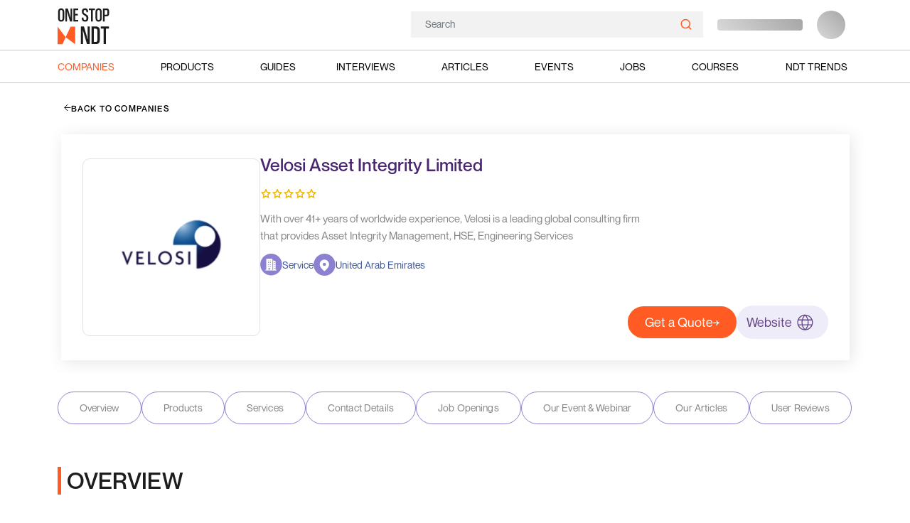

--- FILE ---
content_type: text/html; charset=UTF-8
request_url: https://www.onestopndt.com/ndt-companies/velosi-asset-integrity-limited
body_size: 141114
content:
<!DOCTYPE html>
<html lang="en">

<head>

    <!-- partytown service worker -->
    

    
            

        <script>
            (function(w, d, s, l, i) {
                w[l] = w[l] || [];
                w[l].push({
                    'gtm.start': new Date().getTime(),
                    event: 'gtm.js'
                });
                var f = d.getElementsByTagName(s)[0],
                    j = d.createElement(s),
                    dl = l != 'dataLayer' ? '&l=' + l : '';
                j.async = true;
                j.src =
                    'https://www.googletagmanager.com/gtm.js?id=' + i + dl;
                f.parentNode.insertBefore(j, f);
            })(window, document, 'script', 'dataLayer', 'GTM-PXFQWTX');
        </script>

        <script>
            window.dataLayer = window.dataLayer || [];

            function gtag() {
                dataLayer.push(arguments);
            }
        </script>


        <!-- Google tag (gtag.js) -->
        <script async src="https://www.googletagmanager.com/gtag/js?id=G-PBV7V1H8FR"></script>
        <script>
            window.dataLayer = window.dataLayer || [];

            function gtag() {
                dataLayer.push(arguments);
            }
            gtag('js', new Date());

            gtag('config', 'G-PBV7V1H8FR');
        </script>
        
        

    

    <link rel="prefetch" href="/images/feather-sprite.svg">
    <link rel="dns-prefetch" href="https://cdnjs.cloudflare.com">
    <link rel="dns-prefetch" href="https://www.jsdelivr.com/">
    <link rel="dns-prefetch" href="https://www.google.com/">
        

    
    <meta charset="utf-8">
    <meta http-equiv="X-UA-Compatible" content="IE=edge">
    <meta name="viewport" content="width=device-width, initial-scale=1">
    <meta name="auth-user" content="">
    <meta name="user-role" content="">
    <meta name="csrf-token" content="3IbLPJn9oa6EqeD8igLs6niFP2zxm1sdHhbDcy24">
    <meta name="theme-color" content="#00aff7" />

    <link rel="apple-touch-icon" sizes="180x180" href="/images/osndt-logo.png?v=2">
    <link rel="manifest" href="/manifest.webmanifest">

    <title>    Velosi Asset Integrity Limited | OnestopNDT
</title>
    <meta name="description:content" content="    
">

    <link rel="icon" href="https://www.onestopndt.com/images/osndt-favicon.png?v=2">
    <link rel="url" href="    
">
    <link rel="canonical" href="    https://www.onestopndt.com/ndt-companies/velosi-asset-integrity-limited
">

    
    <meta name="description" content="    With over 41+ years of worldwide experience, Velosi is a leading global consulting firm that provides Asset Integrity Management, HSE, Engineering Services.
">
    <meta name="keywords" content="    NDT, Non-destructive testing, Non-destructive testing company, NDT company, NDT services, NDT products, NDT manufacturers, NDT training, OnestopNDT, Velosi Asset Integrity Limited
">
    <meta name="abstract" content="">
    <meta name="rating" content="General">
    

    
    <meta property="og:image" content="    https://www.onestopndt.com/uploads/Companies/company_logos/velosi-asset-integrity-limited1677915929ZShLDJXvx3.png
">
    <meta property="og:site_name" content="OnestopNDT">
    <meta property="og:title" content="    Velosi Asset Integrity Limited | OnestopNDT
">
    <meta property="og:description" content="    With over 41+ years of worldwide experience, Velosi is a leading global consulting firm that provides Asset Integrity Management, HSE, Engineering Services.
">
    <meta property="og:type" content="    NDT Company
">
    <meta property="og:url" content="    https://www.onestopndt.com/ndt-companies/velosi-asset-integrity-limited
">
    <meta property="og:locale" content="Dubai">
    <meta property="og:street-address" content="">
    <meta property="og:locality" content="Dubai">
    <meta property="og:region" content="United Arab Emirates (UAE)">
    <meta property="og:country-name" content="Dubai">
    <meta property="og:email" content="support@onestopndt.com">
    <meta property="og:phone_number" content="91 9820378703">

    
    <meta name="twitter:card" content="    Summary
">
    <meta name="twitter:site" content="OnestopNDT">
    <meta name="twitter:creator" content="OnestopNDT">
    <meta name="twitter:url" content="    https://www.onestopndt.com/ndt-companies/velosi-asset-integrity-limited
">
    <meta name="twitter:title" content="    Velosi Asset Integrity Limited | OnestopNDT
">
    <meta name="twitter:description" content="    With over 41+ years of worldwide experience, Velosi is a leading global consulting firm that provides Asset Integrity Management, HSE, Engineering Services.
">
    <meta name="twitter:image" content="    https://www.onestopndt.com/uploads/Companies/company_logos/velosi-asset-integrity-limited1677915929ZShLDJXvx3.png
">

    
    <meta name="itemprop:name" content="    Velosi Asset Integrity Limited | OnestopNDT
">
    <meta name="itemprop:image" content="    https://www.onestopndt.com/uploads/Companies/company_logos/velosi-asset-integrity-limited1677915929ZShLDJXvx3.png
">
    <meta name="itemprop:description" content="    With over 41+ years of worldwide experience, Velosi is a leading global consulting firm that provides Asset Integrity Management, HSE, Engineering Services.
">

    

    
            <meta name="google-site-verification" content="OtzZiQURiHWwJcS9QZZ2xfOT7BgWSbP4BVxmKF0jDsE" />
    
    
            <script async src="https://pagead2.googlesyndication.com/pagead/js/adsbygoogle.js?client=ca-pub-6775052921424111"
            crossorigin="anonymous"></script>
        



    
    <style>
    @charset  "UTF-8";/*!
 * Bootstrap v5.0.2 (https://getbootstrap.com/)
 * Copyright 2011-2021 The Bootstrap Authors
 * Copyright 2011-2021 Twitter, Inc.
 * Licensed under MIT (https://github.com/twbs/bootstrap/blob/main/LICENSE)
 */:root{--bs-blue:#0d6efd;--bs-indigo:#6610f2;--bs-purple:#6f42c1;--bs-pink:#d63384;--bs-red:#dc3545;--bs-orange:#fd7e14;--bs-yellow:#ffc107;--bs-green:#198754;--bs-teal:#20c997;--bs-cyan:#0dcaf0;--bs-white:#fff;--bs-gray:#6c757d;--bs-gray-dark:#343a40;--bs-primary:#0d6efd;--bs-secondary:#6c757d;--bs-success:#198754;--bs-info:#0dcaf0;--bs-warning:#ffc107;--bs-danger:#dc3545;--bs-light:#f8f9fa;--bs-dark:#212529;--bs-font-sans-serif:system-ui,-apple-system,"Segoe UI",Roboto,"Helvetica Neue",Arial,"Noto Sans","Liberation Sans",sans-serif,"Apple Color Emoji","Segoe UI Emoji","Segoe UI Symbol","Noto Color Emoji";--bs-font-monospace:SFMono-Regular,Menlo,Monaco,Consolas,"Liberation Mono","Courier New",monospace;--bs-gradient:linear-gradient(180deg, rgba(255, 255, 255, 0.15), rgba(255, 255, 255, 0))}*,::after,::before{box-sizing:border-box}@media (prefers-reduced-motion:no-preference){:root{scroll-behavior:smooth}}body{margin:0;font-family:var(--bs-font-sans-serif);font-size:1rem;font-weight:400;line-height:1.5;color:#212529;background-color:#fff;-webkit-text-size-adjust:100%;-webkit-tap-highlight-color:transparent}hr{margin:1rem 0;color:inherit;background-color:currentColor;border:0;opacity:.25}hr:not([size]){height:1px}.h1,.h2,.h3,.h4,.h5,.h6,h1,h2,h3,h4,h5,h6{margin-top:0;margin-bottom:.5rem;font-weight:500;line-height:1.2}.h1,h1{font-size:calc(1.375rem + 1.5vw)}@media (min-width:1200px){.h1,h1{font-size:2.5rem}}.h2,h2{font-size:calc(1.325rem + .9vw)}@media (min-width:1200px){.h2,h2{font-size:2rem}}.h3,h3{font-size:calc(1.3rem + .6vw)}@media (min-width:1200px){.h3,h3{font-size:1.75rem}}.h4,h4{font-size:calc(1.275rem + .3vw)}@media (min-width:1200px){.h4,h4{font-size:1.5rem}}.h5,h5{font-size:1.25rem}.h6,h6{font-size:1rem}p{margin-top:0;margin-bottom:1rem}abbr[data-bs-original-title],abbr[title]{-webkit-text-decoration:underline dotted;text-decoration:underline dotted;cursor:help;-webkit-text-decoration-skip-ink:none;text-decoration-skip-ink:none}address{margin-bottom:1rem;font-style:normal;line-height:inherit}ol,ul{padding-left:2rem}dl,ol,ul{margin-top:0;margin-bottom:1rem}ol ol,ol ul,ul ol,ul ul{margin-bottom:0}dt{font-weight:700}dd{margin-bottom:.5rem;margin-left:0}blockquote{margin:0 0 1rem}b,strong{font-weight:bolder}.small,small{font-size:.875em}.mark,mark{padding:.2em;background-color:#fcf8e3}sub,sup{position:relative;font-size:.75em;line-height:0;vertical-align:baseline}sub{bottom:-.25em}sup{top:-.5em}a{color:#0d6efd;text-decoration:underline}a:hover{color:#0a58ca}a:not([href]):not([class]),a:not([href]):not([class]):hover{color:inherit;text-decoration:none}code,kbd,pre,samp{font-family:var(--bs-font-monospace);font-size:1em;direction:ltr;unicode-bidi:bidi-override}pre{display:block;margin-top:0;margin-bottom:1rem;overflow:auto;font-size:.875em}pre code{font-size:inherit;color:inherit;word-break:normal}code{font-size:.875em;color:#d63384;word-wrap:break-word}a>code{color:inherit}kbd{padding:.2rem .4rem;font-size:.875em;color:#fff;background-color:#212529;border-radius:.2rem}kbd kbd{padding:0;font-size:1em;font-weight:700}figure{margin:0 0 1rem}img,svg{vertical-align:middle}table{caption-side:bottom;border-collapse:collapse}caption{padding-top:.5rem;padding-bottom:.5rem;color:#6c757d;text-align:left}th{text-align:inherit;text-align:-webkit-match-parent}tbody,td,tfoot,th,thead,tr{border-color:inherit;border-style:solid;border-width:0}label{display:inline-block}button{border-radius:0}button:focus:not(:focus-visible){outline:0}button,input,optgroup,select,textarea{margin:0;font-family:inherit;font-size:inherit;line-height:inherit}button,select{text-transform:none}[role=button]{cursor:pointer}select{word-wrap:normal}select:disabled{opacity:1}[list]::-webkit-calendar-picker-indicator{display:none}[type=button],[type=reset],[type=submit],button{-webkit-appearance:button}[type=button]:not(:disabled),[type=reset]:not(:disabled),[type=submit]:not(:disabled),button:not(:disabled){cursor:pointer}::-moz-focus-inner{padding:0;border-style:none}textarea{resize:vertical}fieldset{min-width:0;padding:0;margin:0;border:0}legend{float:left;width:100%;padding:0;margin-bottom:.5rem;font-size:calc(1.275rem + .3vw);line-height:inherit}@media (min-width:1200px){legend{font-size:1.5rem}}legend+*{clear:left}::-webkit-datetime-edit-day-field,::-webkit-datetime-edit-fields-wrapper,::-webkit-datetime-edit-hour-field,::-webkit-datetime-edit-minute,::-webkit-datetime-edit-month-field,::-webkit-datetime-edit-text,::-webkit-datetime-edit-year-field{padding:0}::-webkit-inner-spin-button{height:auto}[type=search]{outline-offset:-2px;-webkit-appearance:textfield}::-webkit-search-decoration{-webkit-appearance:none}::-webkit-color-swatch-wrapper{padding:0}::file-selector-button{font:inherit}::-webkit-file-upload-button{font:inherit;-webkit-appearance:button}output{display:inline-block}iframe{border:0}summary{display:list-item;cursor:pointer}progress{vertical-align:baseline}[hidden]{display:none!important}.lead{font-size:1.25rem;font-weight:300}.display-1{font-size:calc(1.625rem + 4.5vw);font-weight:300;line-height:1.2}@media (min-width:1200px){.display-1{font-size:5rem}}.display-2{font-size:calc(1.575rem + 3.9vw);font-weight:300;line-height:1.2}@media (min-width:1200px){.display-2{font-size:4.5rem}}.display-3{font-size:calc(1.525rem + 3.3vw);font-weight:300;line-height:1.2}@media (min-width:1200px){.display-3{font-size:4rem}}.display-4{font-size:calc(1.475rem + 2.7vw);font-weight:300;line-height:1.2}@media (min-width:1200px){.display-4{font-size:3.5rem}}.display-5{font-size:calc(1.425rem + 2.1vw);font-weight:300;line-height:1.2}@media (min-width:1200px){.display-5{font-size:3rem}}.display-6{font-size:calc(1.375rem + 1.5vw);font-weight:300;line-height:1.2}@media (min-width:1200px){.display-6{font-size:2.5rem}}.list-unstyled{padding-left:0;list-style:none}.list-inline{padding-left:0;list-style:none}.list-inline-item{display:inline-block}.list-inline-item:not(:last-child){margin-right:.5rem}.initialism{font-size:.875em;text-transform:uppercase}.blockquote{margin-bottom:1rem;font-size:1.25rem}.blockquote>:last-child{margin-bottom:0}.blockquote-footer{margin-top:-1rem;margin-bottom:1rem;font-size:.875em;color:#6c757d}.blockquote-footer::before{content:"— "}.img-fluid{max-width:100%;height:auto}.img-thumbnail{padding:.25rem;background-color:#fff;border:1px solid #dee2e6;border-radius:.25rem;max-width:100%;height:auto}.figure{display:inline-block}.figure-img{margin-bottom:.5rem;line-height:1}.figure-caption{font-size:.875em;color:#6c757d}.container,.container-fluid,.container-lg,.container-md,.container-sm,.container-xl,.container-xxl{width:100%;padding-right:var(--bs-gutter-x,.75rem);padding-left:var(--bs-gutter-x,.75rem);margin-right:auto;margin-left:auto}@media (min-width:576px){.container,.container-sm{max-width:540px}}@media (min-width:768px){.container,.container-md,.container-sm{max-width:720px}}@media (min-width:992px){.container,.container-lg,.container-md,.container-sm{max-width:960px}}@media (min-width:1200px){.container,.container-lg,.container-md,.container-sm,.container-xl{max-width:1140px}}@media (min-width:1400px){.container,.container-lg,.container-md,.container-sm,.container-xl,.container-xxl{max-width:1320px}}.row{--bs-gutter-x:1.5rem;--bs-gutter-y:0;display:flex;flex-wrap:wrap;margin-top:calc(var(--bs-gutter-y) * -1);margin-right:calc(var(--bs-gutter-x) * -.5);margin-left:calc(var(--bs-gutter-x) * -.5)}.row>*{flex-shrink:0;width:100%;max-width:100%;padding-right:calc(var(--bs-gutter-x) * .5);padding-left:calc(var(--bs-gutter-x) * .5);margin-top:var(--bs-gutter-y)}.col{flex:1 0 0%}.row-cols-auto>*{flex:0 0 auto;width:auto}.row-cols-1>*{flex:0 0 auto;width:100%}.row-cols-2>*{flex:0 0 auto;width:50%}.row-cols-3>*{flex:0 0 auto;width:33.3333333333%}.row-cols-4>*{flex:0 0 auto;width:25%}.row-cols-5>*{flex:0 0 auto;width:20%}.row-cols-6>*{flex:0 0 auto;width:16.6666666667%}@media (min-width:576px){.col-sm{flex:1 0 0%}.row-cols-sm-auto>*{flex:0 0 auto;width:auto}.row-cols-sm-1>*{flex:0 0 auto;width:100%}.row-cols-sm-2>*{flex:0 0 auto;width:50%}.row-cols-sm-3>*{flex:0 0 auto;width:33.3333333333%}.row-cols-sm-4>*{flex:0 0 auto;width:25%}.row-cols-sm-5>*{flex:0 0 auto;width:20%}.row-cols-sm-6>*{flex:0 0 auto;width:16.6666666667%}}@media (min-width:768px){.col-md{flex:1 0 0%}.row-cols-md-auto>*{flex:0 0 auto;width:auto}.row-cols-md-1>*{flex:0 0 auto;width:100%}.row-cols-md-2>*{flex:0 0 auto;width:50%}.row-cols-md-3>*{flex:0 0 auto;width:33.3333333333%}.row-cols-md-4>*{flex:0 0 auto;width:25%}.row-cols-md-5>*{flex:0 0 auto;width:20%}.row-cols-md-6>*{flex:0 0 auto;width:16.6666666667%}}@media (min-width:992px){.col-lg{flex:1 0 0%}.row-cols-lg-auto>*{flex:0 0 auto;width:auto}.row-cols-lg-1>*{flex:0 0 auto;width:100%}.row-cols-lg-2>*{flex:0 0 auto;width:50%}.row-cols-lg-3>*{flex:0 0 auto;width:33.3333333333%}.row-cols-lg-4>*{flex:0 0 auto;width:25%}.row-cols-lg-5>*{flex:0 0 auto;width:20%}.row-cols-lg-6>*{flex:0 0 auto;width:16.6666666667%}}@media (min-width:1200px){.col-xl{flex:1 0 0%}.row-cols-xl-auto>*{flex:0 0 auto;width:auto}.row-cols-xl-1>*{flex:0 0 auto;width:100%}.row-cols-xl-2>*{flex:0 0 auto;width:50%}.row-cols-xl-3>*{flex:0 0 auto;width:33.3333333333%}.row-cols-xl-4>*{flex:0 0 auto;width:25%}.row-cols-xl-5>*{flex:0 0 auto;width:20%}.row-cols-xl-6>*{flex:0 0 auto;width:16.6666666667%}}@media (min-width:1400px){.col-xxl{flex:1 0 0%}.row-cols-xxl-auto>*{flex:0 0 auto;width:auto}.row-cols-xxl-1>*{flex:0 0 auto;width:100%}.row-cols-xxl-2>*{flex:0 0 auto;width:50%}.row-cols-xxl-3>*{flex:0 0 auto;width:33.3333333333%}.row-cols-xxl-4>*{flex:0 0 auto;width:25%}.row-cols-xxl-5>*{flex:0 0 auto;width:20%}.row-cols-xxl-6>*{flex:0 0 auto;width:16.6666666667%}}.col-auto{flex:0 0 auto;width:auto}.col-1{flex:0 0 auto;width:8.33333333%}.col-2{flex:0 0 auto;width:16.66666667%}.col-3{flex:0 0 auto;width:25%}.col-4{flex:0 0 auto;width:33.33333333%}.col-5{flex:0 0 auto;width:41.66666667%}.col-6{flex:0 0 auto;width:50%}.col-7{flex:0 0 auto;width:58.33333333%}.col-8{flex:0 0 auto;width:66.66666667%}.col-9{flex:0 0 auto;width:75%}.col-10{flex:0 0 auto;width:83.33333333%}.col-11{flex:0 0 auto;width:91.66666667%}.col-12{flex:0 0 auto;width:100%}.offset-1{margin-left:8.33333333%}.offset-2{margin-left:16.66666667%}.offset-3{margin-left:25%}.offset-4{margin-left:33.33333333%}.offset-5{margin-left:41.66666667%}.offset-6{margin-left:50%}.offset-7{margin-left:58.33333333%}.offset-8{margin-left:66.66666667%}.offset-9{margin-left:75%}.offset-10{margin-left:83.33333333%}.offset-11{margin-left:91.66666667%}.g-0,.gx-0{--bs-gutter-x:0}.g-0,.gy-0{--bs-gutter-y:0}.g-1,.gx-1{--bs-gutter-x:0.25rem}.g-1,.gy-1{--bs-gutter-y:0.25rem}.g-2,.gx-2{--bs-gutter-x:0.5rem}.g-2,.gy-2{--bs-gutter-y:0.5rem}.g-3,.gx-3{--bs-gutter-x:1rem}.g-3,.gy-3{--bs-gutter-y:1rem}.g-4,.gx-4{--bs-gutter-x:1.5rem}.g-4,.gy-4{--bs-gutter-y:1.5rem}.g-5,.gx-5{--bs-gutter-x:3rem}.g-5,.gy-5{--bs-gutter-y:3rem}@media (min-width:576px){.col-sm-auto{flex:0 0 auto;width:auto}.col-sm-1{flex:0 0 auto;width:8.33333333%}.col-sm-2{flex:0 0 auto;width:16.66666667%}.col-sm-3{flex:0 0 auto;width:25%}.col-sm-4{flex:0 0 auto;width:33.33333333%}.col-sm-5{flex:0 0 auto;width:41.66666667%}.col-sm-6{flex:0 0 auto;width:50%}.col-sm-7{flex:0 0 auto;width:58.33333333%}.col-sm-8{flex:0 0 auto;width:66.66666667%}.col-sm-9{flex:0 0 auto;width:75%}.col-sm-10{flex:0 0 auto;width:83.33333333%}.col-sm-11{flex:0 0 auto;width:91.66666667%}.col-sm-12{flex:0 0 auto;width:100%}.offset-sm-0{margin-left:0}.offset-sm-1{margin-left:8.33333333%}.offset-sm-2{margin-left:16.66666667%}.offset-sm-3{margin-left:25%}.offset-sm-4{margin-left:33.33333333%}.offset-sm-5{margin-left:41.66666667%}.offset-sm-6{margin-left:50%}.offset-sm-7{margin-left:58.33333333%}.offset-sm-8{margin-left:66.66666667%}.offset-sm-9{margin-left:75%}.offset-sm-10{margin-left:83.33333333%}.offset-sm-11{margin-left:91.66666667%}.g-sm-0,.gx-sm-0{--bs-gutter-x:0}.g-sm-0,.gy-sm-0{--bs-gutter-y:0}.g-sm-1,.gx-sm-1{--bs-gutter-x:0.25rem}.g-sm-1,.gy-sm-1{--bs-gutter-y:0.25rem}.g-sm-2,.gx-sm-2{--bs-gutter-x:0.5rem}.g-sm-2,.gy-sm-2{--bs-gutter-y:0.5rem}.g-sm-3,.gx-sm-3{--bs-gutter-x:1rem}.g-sm-3,.gy-sm-3{--bs-gutter-y:1rem}.g-sm-4,.gx-sm-4{--bs-gutter-x:1.5rem}.g-sm-4,.gy-sm-4{--bs-gutter-y:1.5rem}.g-sm-5,.gx-sm-5{--bs-gutter-x:3rem}.g-sm-5,.gy-sm-5{--bs-gutter-y:3rem}}@media (min-width:768px){.col-md-auto{flex:0 0 auto;width:auto}.col-md-1{flex:0 0 auto;width:8.33333333%}.col-md-2{flex:0 0 auto;width:16.66666667%}.col-md-3{flex:0 0 auto;width:25%}.col-md-4{flex:0 0 auto;width:33.33333333%}.col-md-5{flex:0 0 auto;width:41.66666667%}.col-md-6{flex:0 0 auto;width:50%}.col-md-7{flex:0 0 auto;width:58.33333333%}.col-md-8{flex:0 0 auto;width:66.66666667%}.col-md-9{flex:0 0 auto;width:75%}.col-md-10{flex:0 0 auto;width:83.33333333%}.col-md-11{flex:0 0 auto;width:91.66666667%}.col-md-12{flex:0 0 auto;width:100%}.offset-md-0{margin-left:0}.offset-md-1{margin-left:8.33333333%}.offset-md-2{margin-left:16.66666667%}.offset-md-3{margin-left:25%}.offset-md-4{margin-left:33.33333333%}.offset-md-5{margin-left:41.66666667%}.offset-md-6{margin-left:50%}.offset-md-7{margin-left:58.33333333%}.offset-md-8{margin-left:66.66666667%}.offset-md-9{margin-left:75%}.offset-md-10{margin-left:83.33333333%}.offset-md-11{margin-left:91.66666667%}.g-md-0,.gx-md-0{--bs-gutter-x:0}.g-md-0,.gy-md-0{--bs-gutter-y:0}.g-md-1,.gx-md-1{--bs-gutter-x:0.25rem}.g-md-1,.gy-md-1{--bs-gutter-y:0.25rem}.g-md-2,.gx-md-2{--bs-gutter-x:0.5rem}.g-md-2,.gy-md-2{--bs-gutter-y:0.5rem}.g-md-3,.gx-md-3{--bs-gutter-x:1rem}.g-md-3,.gy-md-3{--bs-gutter-y:1rem}.g-md-4,.gx-md-4{--bs-gutter-x:1.5rem}.g-md-4,.gy-md-4{--bs-gutter-y:1.5rem}.g-md-5,.gx-md-5{--bs-gutter-x:3rem}.g-md-5,.gy-md-5{--bs-gutter-y:3rem}}@media (min-width:992px){.col-lg-auto{flex:0 0 auto;width:auto}.col-lg-1{flex:0 0 auto;width:8.33333333%}.col-lg-2{flex:0 0 auto;width:16.66666667%}.col-lg-3{flex:0 0 auto;width:25%}.col-lg-4{flex:0 0 auto;width:33.33333333%}.col-lg-5{flex:0 0 auto;width:41.66666667%}.col-lg-6{flex:0 0 auto;width:50%}.col-lg-7{flex:0 0 auto;width:58.33333333%}.col-lg-8{flex:0 0 auto;width:66.66666667%}.col-lg-9{flex:0 0 auto;width:75%}.col-lg-10{flex:0 0 auto;width:83.33333333%}.col-lg-11{flex:0 0 auto;width:91.66666667%}.col-lg-12{flex:0 0 auto;width:100%}.offset-lg-0{margin-left:0}.offset-lg-1{margin-left:8.33333333%}.offset-lg-2{margin-left:16.66666667%}.offset-lg-3{margin-left:25%}.offset-lg-4{margin-left:33.33333333%}.offset-lg-5{margin-left:41.66666667%}.offset-lg-6{margin-left:50%}.offset-lg-7{margin-left:58.33333333%}.offset-lg-8{margin-left:66.66666667%}.offset-lg-9{margin-left:75%}.offset-lg-10{margin-left:83.33333333%}.offset-lg-11{margin-left:91.66666667%}.g-lg-0,.gx-lg-0{--bs-gutter-x:0}.g-lg-0,.gy-lg-0{--bs-gutter-y:0}.g-lg-1,.gx-lg-1{--bs-gutter-x:0.25rem}.g-lg-1,.gy-lg-1{--bs-gutter-y:0.25rem}.g-lg-2,.gx-lg-2{--bs-gutter-x:0.5rem}.g-lg-2,.gy-lg-2{--bs-gutter-y:0.5rem}.g-lg-3,.gx-lg-3{--bs-gutter-x:1rem}.g-lg-3,.gy-lg-3{--bs-gutter-y:1rem}.g-lg-4,.gx-lg-4{--bs-gutter-x:1.5rem}.g-lg-4,.gy-lg-4{--bs-gutter-y:1.5rem}.g-lg-5,.gx-lg-5{--bs-gutter-x:3rem}.g-lg-5,.gy-lg-5{--bs-gutter-y:3rem}}@media (min-width:1200px){.col-xl-auto{flex:0 0 auto;width:auto}.col-xl-1{flex:0 0 auto;width:8.33333333%}.col-xl-2{flex:0 0 auto;width:16.66666667%}.col-xl-3{flex:0 0 auto;width:25%}.col-xl-4{flex:0 0 auto;width:33.33333333%}.col-xl-5{flex:0 0 auto;width:41.66666667%}.col-xl-6{flex:0 0 auto;width:50%}.col-xl-7{flex:0 0 auto;width:58.33333333%}.col-xl-8{flex:0 0 auto;width:66.66666667%}.col-xl-9{flex:0 0 auto;width:75%}.col-xl-10{flex:0 0 auto;width:83.33333333%}.col-xl-11{flex:0 0 auto;width:91.66666667%}.col-xl-12{flex:0 0 auto;width:100%}.offset-xl-0{margin-left:0}.offset-xl-1{margin-left:8.33333333%}.offset-xl-2{margin-left:16.66666667%}.offset-xl-3{margin-left:25%}.offset-xl-4{margin-left:33.33333333%}.offset-xl-5{margin-left:41.66666667%}.offset-xl-6{margin-left:50%}.offset-xl-7{margin-left:58.33333333%}.offset-xl-8{margin-left:66.66666667%}.offset-xl-9{margin-left:75%}.offset-xl-10{margin-left:83.33333333%}.offset-xl-11{margin-left:91.66666667%}.g-xl-0,.gx-xl-0{--bs-gutter-x:0}.g-xl-0,.gy-xl-0{--bs-gutter-y:0}.g-xl-1,.gx-xl-1{--bs-gutter-x:0.25rem}.g-xl-1,.gy-xl-1{--bs-gutter-y:0.25rem}.g-xl-2,.gx-xl-2{--bs-gutter-x:0.5rem}.g-xl-2,.gy-xl-2{--bs-gutter-y:0.5rem}.g-xl-3,.gx-xl-3{--bs-gutter-x:1rem}.g-xl-3,.gy-xl-3{--bs-gutter-y:1rem}.g-xl-4,.gx-xl-4{--bs-gutter-x:1.5rem}.g-xl-4,.gy-xl-4{--bs-gutter-y:1.5rem}.g-xl-5,.gx-xl-5{--bs-gutter-x:3rem}.g-xl-5,.gy-xl-5{--bs-gutter-y:3rem}}@media (min-width:1400px){.col-xxl-auto{flex:0 0 auto;width:auto}.col-xxl-1{flex:0 0 auto;width:8.33333333%}.col-xxl-2{flex:0 0 auto;width:16.66666667%}.col-xxl-3{flex:0 0 auto;width:25%}.col-xxl-4{flex:0 0 auto;width:33.33333333%}.col-xxl-5{flex:0 0 auto;width:41.66666667%}.col-xxl-6{flex:0 0 auto;width:50%}.col-xxl-7{flex:0 0 auto;width:58.33333333%}.col-xxl-8{flex:0 0 auto;width:66.66666667%}.col-xxl-9{flex:0 0 auto;width:75%}.col-xxl-10{flex:0 0 auto;width:83.33333333%}.col-xxl-11{flex:0 0 auto;width:91.66666667%}.col-xxl-12{flex:0 0 auto;width:100%}.offset-xxl-0{margin-left:0}.offset-xxl-1{margin-left:8.33333333%}.offset-xxl-2{margin-left:16.66666667%}.offset-xxl-3{margin-left:25%}.offset-xxl-4{margin-left:33.33333333%}.offset-xxl-5{margin-left:41.66666667%}.offset-xxl-6{margin-left:50%}.offset-xxl-7{margin-left:58.33333333%}.offset-xxl-8{margin-left:66.66666667%}.offset-xxl-9{margin-left:75%}.offset-xxl-10{margin-left:83.33333333%}.offset-xxl-11{margin-left:91.66666667%}.g-xxl-0,.gx-xxl-0{--bs-gutter-x:0}.g-xxl-0,.gy-xxl-0{--bs-gutter-y:0}.g-xxl-1,.gx-xxl-1{--bs-gutter-x:0.25rem}.g-xxl-1,.gy-xxl-1{--bs-gutter-y:0.25rem}.g-xxl-2,.gx-xxl-2{--bs-gutter-x:0.5rem}.g-xxl-2,.gy-xxl-2{--bs-gutter-y:0.5rem}.g-xxl-3,.gx-xxl-3{--bs-gutter-x:1rem}.g-xxl-3,.gy-xxl-3{--bs-gutter-y:1rem}.g-xxl-4,.gx-xxl-4{--bs-gutter-x:1.5rem}.g-xxl-4,.gy-xxl-4{--bs-gutter-y:1.5rem}.g-xxl-5,.gx-xxl-5{--bs-gutter-x:3rem}.g-xxl-5,.gy-xxl-5{--bs-gutter-y:3rem}}.table{--bs-table-bg:transparent;--bs-table-accent-bg:transparent;--bs-table-striped-color:#212529;--bs-table-striped-bg:rgba(0, 0, 0, 0.05);--bs-table-active-color:#212529;--bs-table-active-bg:rgba(0, 0, 0, 0.1);--bs-table-hover-color:#212529;--bs-table-hover-bg:rgba(0, 0, 0, 0.075);width:100%;margin-bottom:1rem;color:#212529;vertical-align:top;border-color:#dee2e6}.table>:not(caption)>*>*{padding:.5rem .5rem;background-color:var(--bs-table-bg);border-bottom-width:1px;box-shadow:inset 0 0 0 9999px var(--bs-table-accent-bg)}.table>tbody{vertical-align:inherit}.table>thead{vertical-align:bottom}.table>:not(:last-child)>:last-child>*{border-bottom-color:currentColor}.caption-top{caption-side:top}.table-sm>:not(caption)>*>*{padding:.25rem .25rem}.table-bordered>:not(caption)>*{border-width:1px 0}.table-bordered>:not(caption)>*>*{border-width:0 1px}.table-borderless>:not(caption)>*>*{border-bottom-width:0}.table-striped>tbody>tr:nth-of-type(odd){--bs-table-accent-bg:var(--bs-table-striped-bg);color:var(--bs-table-striped-color)}.table-active{--bs-table-accent-bg:var(--bs-table-active-bg);color:var(--bs-table-active-color)}.table-hover>tbody>tr:hover{--bs-table-accent-bg:var(--bs-table-hover-bg);color:var(--bs-table-hover-color)}.table-primary{--bs-table-bg:#cfe2ff;--bs-table-striped-bg:#c5d7f2;--bs-table-striped-color:#000;--bs-table-active-bg:#bacbe6;--bs-table-active-color:#000;--bs-table-hover-bg:#bfd1ec;--bs-table-hover-color:#000;color:#000;border-color:#bacbe6}.table-secondary{--bs-table-bg:#e2e3e5;--bs-table-striped-bg:#d7d8da;--bs-table-striped-color:#000;--bs-table-active-bg:#cbccce;--bs-table-active-color:#000;--bs-table-hover-bg:#d1d2d4;--bs-table-hover-color:#000;color:#000;border-color:#cbccce}.table-success{--bs-table-bg:#d1e7dd;--bs-table-striped-bg:#c7dbd2;--bs-table-striped-color:#000;--bs-table-active-bg:#bcd0c7;--bs-table-active-color:#000;--bs-table-hover-bg:#c1d6cc;--bs-table-hover-color:#000;color:#000;border-color:#bcd0c7}.table-info{--bs-table-bg:#cff4fc;--bs-table-striped-bg:#c5e8ef;--bs-table-striped-color:#000;--bs-table-active-bg:#badce3;--bs-table-active-color:#000;--bs-table-hover-bg:#bfe2e9;--bs-table-hover-color:#000;color:#000;border-color:#badce3}.table-warning{--bs-table-bg:#fff3cd;--bs-table-striped-bg:#f2e7c3;--bs-table-striped-color:#000;--bs-table-active-bg:#e6dbb9;--bs-table-active-color:#000;--bs-table-hover-bg:#ece1be;--bs-table-hover-color:#000;color:#000;border-color:#e6dbb9}.table-danger{--bs-table-bg:#f8d7da;--bs-table-striped-bg:#eccccf;--bs-table-striped-color:#000;--bs-table-active-bg:#dfc2c4;--bs-table-active-color:#000;--bs-table-hover-bg:#e5c7ca;--bs-table-hover-color:#000;color:#000;border-color:#dfc2c4}.table-light{--bs-table-bg:#f8f9fa;--bs-table-striped-bg:#ecedee;--bs-table-striped-color:#000;--bs-table-active-bg:#dfe0e1;--bs-table-active-color:#000;--bs-table-hover-bg:#e5e6e7;--bs-table-hover-color:#000;color:#000;border-color:#dfe0e1}.table-dark{--bs-table-bg:#212529;--bs-table-striped-bg:#2c3034;--bs-table-striped-color:#fff;--bs-table-active-bg:#373b3e;--bs-table-active-color:#fff;--bs-table-hover-bg:#323539;--bs-table-hover-color:#fff;color:#fff;border-color:#373b3e}.table-responsive{overflow-x:auto;-webkit-overflow-scrolling:touch}@media (max-width:575.98px){.table-responsive-sm{overflow-x:auto;-webkit-overflow-scrolling:touch}}@media (max-width:767.98px){.table-responsive-md{overflow-x:auto;-webkit-overflow-scrolling:touch}}@media (max-width:991.98px){.table-responsive-lg{overflow-x:auto;-webkit-overflow-scrolling:touch}}@media (max-width:1199.98px){.table-responsive-xl{overflow-x:auto;-webkit-overflow-scrolling:touch}}@media (max-width:1399.98px){.table-responsive-xxl{overflow-x:auto;-webkit-overflow-scrolling:touch}}.form-label{margin-bottom:.5rem}.col-form-label{padding-top:calc(.375rem + 1px);padding-bottom:calc(.375rem + 1px);margin-bottom:0;font-size:inherit;line-height:1.5}.col-form-label-lg{padding-top:calc(.5rem + 1px);padding-bottom:calc(.5rem + 1px);font-size:1.25rem}.col-form-label-sm{padding-top:calc(.25rem + 1px);padding-bottom:calc(.25rem + 1px);font-size:.875rem}.form-text{margin-top:.25rem;font-size:.875em;color:#6c757d}.form-control{display:block;width:100%;padding:.375rem .75rem;font-size:1rem;font-weight:400;line-height:1.5;color:#212529;background-color:#fff;background-clip:padding-box;border:1px solid #ced4da;-webkit-appearance:none;-moz-appearance:none;appearance:none;border-radius:.25rem;transition:border-color .15s ease-in-out,box-shadow .15s ease-in-out}@media (prefers-reduced-motion:reduce){.form-control{transition:none}}.form-control[type=file]{overflow:hidden}.form-control[type=file]:not(:disabled):not([readonly]){cursor:pointer}.form-control:focus{color:#212529;background-color:#fff;border-color:#86b7fe;outline:0;box-shadow:0 0 0 .25rem rgba(13,110,253,.25)}.form-control::-webkit-date-and-time-value{height:1.5em}.form-control::-moz-placeholder{color:#6c757d;opacity:1}.form-control::placeholder{color:#6c757d;opacity:1}.form-control:disabled,.form-control[readonly]{background-color:#e9ecef;opacity:1}.form-control::file-selector-button{padding:.375rem .75rem;margin:-.375rem -.75rem;-webkit-margin-end:.75rem;margin-inline-end:.75rem;color:#212529;background-color:#e9ecef;pointer-events:none;border-color:inherit;border-style:solid;border-width:0;border-inline-end-width:1px;border-radius:0;transition:color .15s ease-in-out,background-color .15s ease-in-out,border-color .15s ease-in-out,box-shadow .15s ease-in-out}@media (prefers-reduced-motion:reduce){.form-control::file-selector-button{transition:none}}.form-control:hover:not(:disabled):not([readonly])::file-selector-button{background-color:#dde0e3}.form-control::-webkit-file-upload-button{padding:.375rem .75rem;margin:-.375rem -.75rem;-webkit-margin-end:.75rem;margin-inline-end:.75rem;color:#212529;background-color:#e9ecef;pointer-events:none;border-color:inherit;border-style:solid;border-width:0;border-inline-end-width:1px;border-radius:0;-webkit-transition:color .15s ease-in-out,background-color .15s ease-in-out,border-color .15s ease-in-out,box-shadow .15s ease-in-out;transition:color .15s ease-in-out,background-color .15s ease-in-out,border-color .15s ease-in-out,box-shadow .15s ease-in-out}@media (prefers-reduced-motion:reduce){.form-control::-webkit-file-upload-button{-webkit-transition:none;transition:none}}.form-control:hover:not(:disabled):not([readonly])::-webkit-file-upload-button{background-color:#dde0e3}.form-control-plaintext{display:block;width:100%;padding:.375rem 0;margin-bottom:0;line-height:1.5;color:#212529;background-color:transparent;border:solid transparent;border-width:1px 0}.form-control-plaintext.form-control-lg,.form-control-plaintext.form-control-sm{padding-right:0;padding-left:0}.form-control-sm{min-height:calc(1.5em + (.5rem + 2px));padding:.25rem .5rem;font-size:.875rem;border-radius:.2rem}.form-control-sm::file-selector-button{padding:.25rem .5rem;margin:-.25rem -.5rem;-webkit-margin-end:.5rem;margin-inline-end:.5rem}.form-control-sm::-webkit-file-upload-button{padding:.25rem .5rem;margin:-.25rem -.5rem;-webkit-margin-end:.5rem;margin-inline-end:.5rem}.form-control-lg{min-height:calc(1.5em + (1rem + 2px));padding:.5rem 1rem;font-size:1.25rem;border-radius:.3rem}.form-control-lg::file-selector-button{padding:.5rem 1rem;margin:-.5rem -1rem;-webkit-margin-end:1rem;margin-inline-end:1rem}.form-control-lg::-webkit-file-upload-button{padding:.5rem 1rem;margin:-.5rem -1rem;-webkit-margin-end:1rem;margin-inline-end:1rem}textarea.form-control{min-height:calc(1.5em + (.75rem + 2px))}textarea.form-control-sm{min-height:calc(1.5em + (.5rem + 2px))}textarea.form-control-lg{min-height:calc(1.5em + (1rem + 2px))}.form-control-color{max-width:3rem;height:auto;padding:.375rem}.form-control-color:not(:disabled):not([readonly]){cursor:pointer}.form-control-color::-moz-color-swatch{height:1.5em;border-radius:.25rem}.form-control-color::-webkit-color-swatch{height:1.5em;border-radius:.25rem}.form-select{display:block;width:100%;padding:.375rem 2.25rem .375rem .75rem;-moz-padding-start:calc(0.75rem - 3px);font-size:1rem;font-weight:400;line-height:1.5;color:#212529;background-color:#fff;background-image:url("data:image/svg+xml,%3csvg xmlns='http://www.w3.org/2000/svg' viewBox='0 0 16 16'%3e%3cpath fill='none' stroke='%23343a40' stroke-linecap='round' stroke-linejoin='round' stroke-width='2' d='M2 5l6 6 6-6'/%3e%3c/svg%3e");background-repeat:no-repeat;background-position:right .75rem center;background-size:16px 12px;border:1px solid #ced4da;border-radius:.25rem;transition:border-color .15s ease-in-out,box-shadow .15s ease-in-out;-webkit-appearance:none;-moz-appearance:none;appearance:none}@media (prefers-reduced-motion:reduce){.form-select{transition:none}}.form-select:focus{border-color:#86b7fe;outline:0;box-shadow:0 0 0 .25rem rgba(13,110,253,.25)}.form-select[multiple],.form-select[size]:not([size="1"]){padding-right:.75rem;background-image:none}.form-select:disabled{background-color:#e9ecef}.form-select:-moz-focusring{color:transparent;text-shadow:0 0 0 #212529}.form-select-sm{padding-top:.25rem;padding-bottom:.25rem;padding-left:.5rem;font-size:.875rem}.form-select-lg{padding-top:.5rem;padding-bottom:.5rem;padding-left:1rem;font-size:1.25rem}.form-check{display:block;min-height:1.5rem;padding-left:1.5em;margin-bottom:.125rem}.form-check .form-check-input{float:left;margin-left:-1.5em}.form-check-input{width:1em;height:1em;margin-top:.25em;vertical-align:top;background-color:#fff;background-repeat:no-repeat;background-position:center;background-size:contain;border:1px solid rgba(0,0,0,.25);-webkit-appearance:none;-moz-appearance:none;appearance:none;-webkit-print-color-adjust:exact;color-adjust:exact}.form-check-input[type=checkbox]{border-radius:.25em}.form-check-input[type=radio]{border-radius:50%}.form-check-input:active{filter:brightness(90%)}.form-check-input:focus{border-color:#86b7fe;outline:0;box-shadow:0 0 0 .25rem rgba(13,110,253,.25)}.form-check-input:checked{background-color:#0d6efd;border-color:#0d6efd}.form-check-input:checked[type=checkbox]{background-image:url("data:image/svg+xml,%3csvg xmlns='http://www.w3.org/2000/svg' viewBox='0 0 20 20'%3e%3cpath fill='none' stroke='%23fff' stroke-linecap='round' stroke-linejoin='round' stroke-width='3' d='M6 10l3 3l6-6'/%3e%3c/svg%3e")}.form-check-input:checked[type=radio]{background-image:url("data:image/svg+xml,%3csvg xmlns='http://www.w3.org/2000/svg' viewBox='-4 -4 8 8'%3e%3ccircle r='2' fill='%23fff'/%3e%3c/svg%3e")}.form-check-input[type=checkbox]:indeterminate{background-color:#0d6efd;border-color:#0d6efd;background-image:url("data:image/svg+xml,%3csvg xmlns='http://www.w3.org/2000/svg' viewBox='0 0 20 20'%3e%3cpath fill='none' stroke='%23fff' stroke-linecap='round' stroke-linejoin='round' stroke-width='3' d='M6 10h8'/%3e%3c/svg%3e")}.form-check-input:disabled{pointer-events:none;filter:none;opacity:.5}.form-check-input:disabled~.form-check-label,.form-check-input[disabled]~.form-check-label{opacity:.5}.form-switch{padding-left:2.5em}.form-switch .form-check-input{width:2em;margin-left:-2.5em;background-image:url("data:image/svg+xml,%3csvg xmlns='http://www.w3.org/2000/svg' viewBox='-4 -4 8 8'%3e%3ccircle r='3' fill='rgba%280, 0, 0, 0.25%29'/%3e%3c/svg%3e");background-position:left center;border-radius:2em;transition:background-position .15s ease-in-out}@media (prefers-reduced-motion:reduce){.form-switch .form-check-input{transition:none}}.form-switch .form-check-input:focus{background-image:url("data:image/svg+xml,%3csvg xmlns='http://www.w3.org/2000/svg' viewBox='-4 -4 8 8'%3e%3ccircle r='3' fill='%2386b7fe'/%3e%3c/svg%3e")}.form-switch .form-check-input:checked{background-position:right center;background-image:url("data:image/svg+xml,%3csvg xmlns='http://www.w3.org/2000/svg' viewBox='-4 -4 8 8'%3e%3ccircle r='3' fill='%23fff'/%3e%3c/svg%3e")}.form-check-inline{display:inline-block;margin-right:1rem}.btn-check{position:absolute;clip:rect(0,0,0,0);pointer-events:none}.btn-check:disabled+.btn,.btn-check[disabled]+.btn{pointer-events:none;filter:none;opacity:.65}.form-range{width:100%;height:1.5rem;padding:0;background-color:transparent;-webkit-appearance:none;-moz-appearance:none;appearance:none}.form-range:focus{outline:0}.form-range:focus::-webkit-slider-thumb{box-shadow:0 0 0 1px #fff,0 0 0 .25rem rgba(13,110,253,.25)}.form-range:focus::-moz-range-thumb{box-shadow:0 0 0 1px #fff,0 0 0 .25rem rgba(13,110,253,.25)}.form-range::-moz-focus-outer{border:0}.form-range::-webkit-slider-thumb{width:1rem;height:1rem;margin-top:-.25rem;background-color:#0d6efd;border:0;border-radius:1rem;-webkit-transition:background-color .15s ease-in-out,border-color .15s ease-in-out,box-shadow .15s ease-in-out;transition:background-color .15s ease-in-out,border-color .15s ease-in-out,box-shadow .15s ease-in-out;-webkit-appearance:none;appearance:none}@media (prefers-reduced-motion:reduce){.form-range::-webkit-slider-thumb{-webkit-transition:none;transition:none}}.form-range::-webkit-slider-thumb:active{background-color:#b6d4fe}.form-range::-webkit-slider-runnable-track{width:100%;height:.5rem;color:transparent;cursor:pointer;background-color:#dee2e6;border-color:transparent;border-radius:1rem}.form-range::-moz-range-thumb{width:1rem;height:1rem;background-color:#0d6efd;border:0;border-radius:1rem;-moz-transition:background-color .15s ease-in-out,border-color .15s ease-in-out,box-shadow .15s ease-in-out;transition:background-color .15s ease-in-out,border-color .15s ease-in-out,box-shadow .15s ease-in-out;-moz-appearance:none;appearance:none}@media (prefers-reduced-motion:reduce){.form-range::-moz-range-thumb{-moz-transition:none;transition:none}}.form-range::-moz-range-thumb:active{background-color:#b6d4fe}.form-range::-moz-range-track{width:100%;height:.5rem;color:transparent;cursor:pointer;background-color:#dee2e6;border-color:transparent;border-radius:1rem}.form-range:disabled{pointer-events:none}.form-range:disabled::-webkit-slider-thumb{background-color:#adb5bd}.form-range:disabled::-moz-range-thumb{background-color:#adb5bd}.form-floating{position:relative}.form-floating>.form-control,.form-floating>.form-select{height:calc(3.5rem + 2px);line-height:1.25}.form-floating>label{position:absolute;top:0;left:0;height:100%;padding:1rem .75rem;pointer-events:none;border:1px solid transparent;transform-origin:0 0;transition:opacity .1s ease-in-out,transform .1s ease-in-out}@media (prefers-reduced-motion:reduce){.form-floating>label{transition:none}}.form-floating>.form-control{padding:1rem .75rem}.form-floating>.form-control::-moz-placeholder{color:transparent}.form-floating>.form-control::placeholder{color:transparent}.form-floating>.form-control:not(:-moz-placeholder-shown){padding-top:1.625rem;padding-bottom:.625rem}.form-floating>.form-control:focus,.form-floating>.form-control:not(:placeholder-shown){padding-top:1.625rem;padding-bottom:.625rem}.form-floating>.form-control:-webkit-autofill{padding-top:1.625rem;padding-bottom:.625rem}.form-floating>.form-select{padding-top:1.625rem;padding-bottom:.625rem}.form-floating>.form-control:not(:-moz-placeholder-shown)~label{opacity:.65;transform:scale(.85) translateY(-.5rem) translateX(.15rem)}.form-floating>.form-control:focus~label,.form-floating>.form-control:not(:placeholder-shown)~label,.form-floating>.form-select~label{opacity:.65;transform:scale(.85) translateY(-.5rem) translateX(.15rem)}.form-floating>.form-control:-webkit-autofill~label{opacity:.65;transform:scale(.85) translateY(-.5rem) translateX(.15rem)}.input-group{position:relative;display:flex;flex-wrap:wrap;align-items:stretch;width:100%}.input-group>.form-control,.input-group>.form-select{position:relative;flex:1 1 auto;width:1%;min-width:0}.input-group>.form-control:focus,.input-group>.form-select:focus{z-index:3}.input-group .btn{position:relative;z-index:2}.input-group .btn:focus{z-index:3}.input-group-text{display:flex;align-items:center;padding:.375rem .75rem;font-size:1rem;font-weight:400;line-height:1.5;color:#212529;text-align:center;white-space:nowrap;background-color:#e9ecef;border:1px solid #ced4da;border-radius:.25rem}.input-group-lg>.btn,.input-group-lg>.form-control,.input-group-lg>.form-select,.input-group-lg>.input-group-text{padding:.5rem 1rem;font-size:1.25rem;border-radius:.3rem}.input-group-sm>.btn,.input-group-sm>.form-control,.input-group-sm>.form-select,.input-group-sm>.input-group-text{padding:.25rem .5rem;font-size:.875rem;border-radius:.2rem}.input-group-lg>.form-select,.input-group-sm>.form-select{padding-right:3rem}.input-group:not(.has-validation)>.dropdown-toggle:nth-last-child(n+3),.input-group:not(.has-validation)>:not(:last-child):not(.dropdown-toggle):not(.dropdown-menu){border-top-right-radius:0;border-bottom-right-radius:0}.input-group.has-validation>.dropdown-toggle:nth-last-child(n+4),.input-group.has-validation>:nth-last-child(n+3):not(.dropdown-toggle):not(.dropdown-menu){border-top-right-radius:0;border-bottom-right-radius:0}.input-group>:not(:first-child):not(.dropdown-menu):not(.valid-tooltip):not(.valid-feedback):not(.invalid-tooltip):not(.invalid-feedback){margin-left:-1px;border-top-left-radius:0;border-bottom-left-radius:0}.valid-feedback{display:none;width:100%;margin-top:.25rem;font-size:.875em;color:#198754}.valid-tooltip{position:absolute;top:100%;z-index:5;display:none;max-width:100%;padding:.25rem .5rem;margin-top:.1rem;font-size:.875rem;color:#fff;background-color:rgba(25,135,84,.9);border-radius:.25rem}.is-valid~.valid-feedback,.is-valid~.valid-tooltip,.was-validated :valid~.valid-feedback,.was-validated :valid~.valid-tooltip{display:block}.form-control.is-valid,.was-validated .form-control:valid{border-color:#198754;padding-right:calc(1.5em + .75rem);background-image:url("data:image/svg+xml,%3csvg xmlns='http://www.w3.org/2000/svg' viewBox='0 0 8 8'%3e%3cpath fill='%23198754' d='M2.3 6.73L.6 4.53c-.4-1.04.46-1.4 1.1-.8l1.1 1.4 3.4-3.8c.6-.63 1.6-.27 1.2.7l-4 4.6c-.43.5-.8.4-1.1.1z'/%3e%3c/svg%3e");background-repeat:no-repeat;background-position:right calc(.375em + .1875rem) center;background-size:calc(.75em + .375rem) calc(.75em + .375rem)}.form-control.is-valid:focus,.was-validated .form-control:valid:focus{border-color:#198754;box-shadow:0 0 0 .25rem rgba(25,135,84,.25)}.was-validated textarea.form-control:valid,textarea.form-control.is-valid{padding-right:calc(1.5em + .75rem);background-position:top calc(.375em + .1875rem) right calc(.375em + .1875rem)}.form-select.is-valid,.was-validated .form-select:valid{border-color:#198754}.form-select.is-valid:not([multiple]):not([size]),.form-select.is-valid:not([multiple])[size="1"],.was-validated .form-select:valid:not([multiple]):not([size]),.was-validated .form-select:valid:not([multiple])[size="1"]{padding-right:4.125rem;background-image:url("data:image/svg+xml,%3csvg xmlns='http://www.w3.org/2000/svg' viewBox='0 0 16 16'%3e%3cpath fill='none' stroke='%23343a40' stroke-linecap='round' stroke-linejoin='round' stroke-width='2' d='M2 5l6 6 6-6'/%3e%3c/svg%3e"),url("data:image/svg+xml,%3csvg xmlns='http://www.w3.org/2000/svg' viewBox='0 0 8 8'%3e%3cpath fill='%23198754' d='M2.3 6.73L.6 4.53c-.4-1.04.46-1.4 1.1-.8l1.1 1.4 3.4-3.8c.6-.63 1.6-.27 1.2.7l-4 4.6c-.43.5-.8.4-1.1.1z'/%3e%3c/svg%3e");background-position:right .75rem center,center right 2.25rem;background-size:16px 12px,calc(.75em + .375rem) calc(.75em + .375rem)}.form-select.is-valid:focus,.was-validated .form-select:valid:focus{border-color:#198754;box-shadow:0 0 0 .25rem rgba(25,135,84,.25)}.form-check-input.is-valid,.was-validated .form-check-input:valid{border-color:#198754}.form-check-input.is-valid:checked,.was-validated .form-check-input:valid:checked{background-color:#198754}.form-check-input.is-valid:focus,.was-validated .form-check-input:valid:focus{box-shadow:0 0 0 .25rem rgba(25,135,84,.25)}.form-check-input.is-valid~.form-check-label,.was-validated .form-check-input:valid~.form-check-label{color:#198754}.form-check-inline .form-check-input~.valid-feedback{margin-left:.5em}.input-group .form-control.is-valid,.input-group .form-select.is-valid,.was-validated .input-group .form-control:valid,.was-validated .input-group .form-select:valid{z-index:1}.input-group .form-control.is-valid:focus,.input-group .form-select.is-valid:focus,.was-validated .input-group .form-control:valid:focus,.was-validated .input-group .form-select:valid:focus{z-index:3}.invalid-feedback{display:none;width:100%;margin-top:.25rem;font-size:.875em;color:#dc3545}.invalid-tooltip{position:absolute;top:100%;z-index:5;display:none;max-width:100%;padding:.25rem .5rem;margin-top:.1rem;font-size:.875rem;color:#fff;background-color:rgba(220,53,69,.9);border-radius:.25rem}.is-invalid~.invalid-feedback,.is-invalid~.invalid-tooltip,.was-validated :invalid~.invalid-feedback,.was-validated :invalid~.invalid-tooltip{display:block}.form-control.is-invalid,.was-validated .form-control:invalid{border-color:#dc3545;padding-right:calc(1.5em + .75rem);background-image:url("data:image/svg+xml,%3csvg xmlns='http://www.w3.org/2000/svg' viewBox='0 0 12 12' width='12' height='12' fill='none' stroke='%23dc3545'%3e%3ccircle cx='6' cy='6' r='4.5'/%3e%3cpath stroke-linejoin='round' d='M5.8 3.6h.4L6 6.5z'/%3e%3ccircle cx='6' cy='8.2' r='.6' fill='%23dc3545' stroke='none'/%3e%3c/svg%3e");background-repeat:no-repeat;background-position:right calc(.375em + .1875rem) center;background-size:calc(.75em + .375rem) calc(.75em + .375rem)}.form-control.is-invalid:focus,.was-validated .form-control:invalid:focus{border-color:#dc3545;box-shadow:0 0 0 .25rem rgba(220,53,69,.25)}.was-validated textarea.form-control:invalid,textarea.form-control.is-invalid{padding-right:calc(1.5em + .75rem);background-position:top calc(.375em + .1875rem) right calc(.375em + .1875rem)}.form-select.is-invalid,.was-validated .form-select:invalid{border-color:#dc3545}.form-select.is-invalid:not([multiple]):not([size]),.form-select.is-invalid:not([multiple])[size="1"],.was-validated .form-select:invalid:not([multiple]):not([size]),.was-validated .form-select:invalid:not([multiple])[size="1"]{padding-right:4.125rem;background-image:url("data:image/svg+xml,%3csvg xmlns='http://www.w3.org/2000/svg' viewBox='0 0 16 16'%3e%3cpath fill='none' stroke='%23343a40' stroke-linecap='round' stroke-linejoin='round' stroke-width='2' d='M2 5l6 6 6-6'/%3e%3c/svg%3e"),url("data:image/svg+xml,%3csvg xmlns='http://www.w3.org/2000/svg' viewBox='0 0 12 12' width='12' height='12' fill='none' stroke='%23dc3545'%3e%3ccircle cx='6' cy='6' r='4.5'/%3e%3cpath stroke-linejoin='round' d='M5.8 3.6h.4L6 6.5z'/%3e%3ccircle cx='6' cy='8.2' r='.6' fill='%23dc3545' stroke='none'/%3e%3c/svg%3e");background-position:right .75rem center,center right 2.25rem;background-size:16px 12px,calc(.75em + .375rem) calc(.75em + .375rem)}.form-select.is-invalid:focus,.was-validated .form-select:invalid:focus{border-color:#dc3545;box-shadow:0 0 0 .25rem rgba(220,53,69,.25)}.form-check-input.is-invalid,.was-validated .form-check-input:invalid{border-color:#dc3545}.form-check-input.is-invalid:checked,.was-validated .form-check-input:invalid:checked{background-color:#dc3545}.form-check-input.is-invalid:focus,.was-validated .form-check-input:invalid:focus{box-shadow:0 0 0 .25rem rgba(220,53,69,.25)}.form-check-input.is-invalid~.form-check-label,.was-validated .form-check-input:invalid~.form-check-label{color:#dc3545}.form-check-inline .form-check-input~.invalid-feedback{margin-left:.5em}.input-group .form-control.is-invalid,.input-group .form-select.is-invalid,.was-validated .input-group .form-control:invalid,.was-validated .input-group .form-select:invalid{z-index:2}.input-group .form-control.is-invalid:focus,.input-group .form-select.is-invalid:focus,.was-validated .input-group .form-control:invalid:focus,.was-validated .input-group .form-select:invalid:focus{z-index:3}.btn{display:inline-block;font-weight:400;line-height:1.5;color:#212529;text-align:center;text-decoration:none;vertical-align:middle;cursor:pointer;-webkit-user-select:none;-moz-user-select:none;user-select:none;background-color:transparent;border:1px solid transparent;padding:.375rem .75rem;font-size:1rem;border-radius:.25rem;transition:color .15s ease-in-out,background-color .15s ease-in-out,border-color .15s ease-in-out,box-shadow .15s ease-in-out}@media (prefers-reduced-motion:reduce){.btn{transition:none}}.btn:hover{color:#212529}.btn-check:focus+.btn,.btn:focus{outline:0;box-shadow:0 0 0 .25rem rgba(13,110,253,.25)}.btn.disabled,.btn:disabled,fieldset:disabled .btn{pointer-events:none;opacity:.65}.btn-primary{color:#fff;background-color:#0d6efd;border-color:#0d6efd}.btn-primary:hover{color:#fff;background-color:#0b5ed7;border-color:#0a58ca}.btn-check:focus+.btn-primary,.btn-primary:focus{color:#fff;background-color:#0b5ed7;border-color:#0a58ca;box-shadow:0 0 0 .25rem rgba(49,132,253,.5)}.btn-check:active+.btn-primary,.btn-check:checked+.btn-primary,.btn-primary.active,.btn-primary:active,.show>.btn-primary.dropdown-toggle{color:#fff;background-color:#0a58ca;border-color:#0a53be}.btn-check:active+.btn-primary:focus,.btn-check:checked+.btn-primary:focus,.btn-primary.active:focus,.btn-primary:active:focus,.show>.btn-primary.dropdown-toggle:focus{box-shadow:0 0 0 .25rem rgba(49,132,253,.5)}.btn-primary.disabled,.btn-primary:disabled{color:#fff;background-color:#0d6efd;border-color:#0d6efd}.btn-secondary{color:#fff;background-color:#6c757d;border-color:#6c757d}.btn-secondary:hover{color:#fff;background-color:#5c636a;border-color:#565e64}.btn-check:focus+.btn-secondary,.btn-secondary:focus{color:#fff;background-color:#5c636a;border-color:#565e64;box-shadow:0 0 0 .25rem rgba(130,138,145,.5)}.btn-check:active+.btn-secondary,.btn-check:checked+.btn-secondary,.btn-secondary.active,.btn-secondary:active,.show>.btn-secondary.dropdown-toggle{color:#fff;background-color:#565e64;border-color:#51585e}.btn-check:active+.btn-secondary:focus,.btn-check:checked+.btn-secondary:focus,.btn-secondary.active:focus,.btn-secondary:active:focus,.show>.btn-secondary.dropdown-toggle:focus{box-shadow:0 0 0 .25rem rgba(130,138,145,.5)}.btn-secondary.disabled,.btn-secondary:disabled{color:#fff;background-color:#6c757d;border-color:#6c757d}.btn-success{color:#fff;background-color:#198754;border-color:#198754}.btn-success:hover{color:#fff;background-color:#157347;border-color:#146c43}.btn-check:focus+.btn-success,.btn-success:focus{color:#fff;background-color:#157347;border-color:#146c43;box-shadow:0 0 0 .25rem rgba(60,153,110,.5)}.btn-check:active+.btn-success,.btn-check:checked+.btn-success,.btn-success.active,.btn-success:active,.show>.btn-success.dropdown-toggle{color:#fff;background-color:#146c43;border-color:#13653f}.btn-check:active+.btn-success:focus,.btn-check:checked+.btn-success:focus,.btn-success.active:focus,.btn-success:active:focus,.show>.btn-success.dropdown-toggle:focus{box-shadow:0 0 0 .25rem rgba(60,153,110,.5)}.btn-success.disabled,.btn-success:disabled{color:#fff;background-color:#198754;border-color:#198754}.btn-info{color:#000;background-color:#0dcaf0;border-color:#0dcaf0}.btn-info:hover{color:#000;background-color:#31d2f2;border-color:#25cff2}.btn-check:focus+.btn-info,.btn-info:focus{color:#000;background-color:#31d2f2;border-color:#25cff2;box-shadow:0 0 0 .25rem rgba(11,172,204,.5)}.btn-check:active+.btn-info,.btn-check:checked+.btn-info,.btn-info.active,.btn-info:active,.show>.btn-info.dropdown-toggle{color:#000;background-color:#3dd5f3;border-color:#25cff2}.btn-check:active+.btn-info:focus,.btn-check:checked+.btn-info:focus,.btn-info.active:focus,.btn-info:active:focus,.show>.btn-info.dropdown-toggle:focus{box-shadow:0 0 0 .25rem rgba(11,172,204,.5)}.btn-info.disabled,.btn-info:disabled{color:#000;background-color:#0dcaf0;border-color:#0dcaf0}.btn-warning{color:#000;background-color:#ffc107;border-color:#ffc107}.btn-warning:hover{color:#000;background-color:#ffca2c;border-color:#ffc720}.btn-check:focus+.btn-warning,.btn-warning:focus{color:#000;background-color:#ffca2c;border-color:#ffc720;box-shadow:0 0 0 .25rem rgba(217,164,6,.5)}.btn-check:active+.btn-warning,.btn-check:checked+.btn-warning,.btn-warning.active,.btn-warning:active,.show>.btn-warning.dropdown-toggle{color:#000;background-color:#ffcd39;border-color:#ffc720}.btn-check:active+.btn-warning:focus,.btn-check:checked+.btn-warning:focus,.btn-warning.active:focus,.btn-warning:active:focus,.show>.btn-warning.dropdown-toggle:focus{box-shadow:0 0 0 .25rem rgba(217,164,6,.5)}.btn-warning.disabled,.btn-warning:disabled{color:#000;background-color:#ffc107;border-color:#ffc107}.btn-danger{color:#fff;background-color:#dc3545;border-color:#dc3545}.btn-danger:hover{color:#fff;background-color:#bb2d3b;border-color:#b02a37}.btn-check:focus+.btn-danger,.btn-danger:focus{color:#fff;background-color:#bb2d3b;border-color:#b02a37;box-shadow:0 0 0 .25rem rgba(225,83,97,.5)}.btn-check:active+.btn-danger,.btn-check:checked+.btn-danger,.btn-danger.active,.btn-danger:active,.show>.btn-danger.dropdown-toggle{color:#fff;background-color:#b02a37;border-color:#a52834}.btn-check:active+.btn-danger:focus,.btn-check:checked+.btn-danger:focus,.btn-danger.active:focus,.btn-danger:active:focus,.show>.btn-danger.dropdown-toggle:focus{box-shadow:0 0 0 .25rem rgba(225,83,97,.5)}.btn-danger.disabled,.btn-danger:disabled{color:#fff;background-color:#dc3545;border-color:#dc3545}.btn-light{color:#000;background-color:#f8f9fa;border-color:#f8f9fa}.btn-light:hover{color:#000;background-color:#f9fafb;border-color:#f9fafb}.btn-check:focus+.btn-light,.btn-light:focus{color:#000;background-color:#f9fafb;border-color:#f9fafb;box-shadow:0 0 0 .25rem rgba(211,212,213,.5)}.btn-check:active+.btn-light,.btn-check:checked+.btn-light,.btn-light.active,.btn-light:active,.show>.btn-light.dropdown-toggle{color:#000;background-color:#f9fafb;border-color:#f9fafb}.btn-check:active+.btn-light:focus,.btn-check:checked+.btn-light:focus,.btn-light.active:focus,.btn-light:active:focus,.show>.btn-light.dropdown-toggle:focus{box-shadow:0 0 0 .25rem rgba(211,212,213,.5)}.btn-light.disabled,.btn-light:disabled{color:#000;background-color:#f8f9fa;border-color:#f8f9fa}.btn-dark{color:#fff;background-color:#212529;border-color:#212529}.btn-dark:hover{color:#fff;background-color:#1c1f23;border-color:#1a1e21}.btn-check:focus+.btn-dark,.btn-dark:focus{color:#fff;background-color:#1c1f23;border-color:#1a1e21;box-shadow:0 0 0 .25rem rgba(66,70,73,.5)}.btn-check:active+.btn-dark,.btn-check:checked+.btn-dark,.btn-dark.active,.btn-dark:active,.show>.btn-dark.dropdown-toggle{color:#fff;background-color:#1a1e21;border-color:#191c1f}.btn-check:active+.btn-dark:focus,.btn-check:checked+.btn-dark:focus,.btn-dark.active:focus,.btn-dark:active:focus,.show>.btn-dark.dropdown-toggle:focus{box-shadow:0 0 0 .25rem rgba(66,70,73,.5)}.btn-dark.disabled,.btn-dark:disabled{color:#fff;background-color:#212529;border-color:#212529}.btn-outline-primary{color:#0d6efd;border-color:#0d6efd}.btn-outline-primary:hover{color:#fff;background-color:#0d6efd;border-color:#0d6efd}.btn-check:focus+.btn-outline-primary,.btn-outline-primary:focus{box-shadow:0 0 0 .25rem rgba(13,110,253,.5)}.btn-check:active+.btn-outline-primary,.btn-check:checked+.btn-outline-primary,.btn-outline-primary.active,.btn-outline-primary.dropdown-toggle.show,.btn-outline-primary:active{color:#fff;background-color:#0d6efd;border-color:#0d6efd}.btn-check:active+.btn-outline-primary:focus,.btn-check:checked+.btn-outline-primary:focus,.btn-outline-primary.active:focus,.btn-outline-primary.dropdown-toggle.show:focus,.btn-outline-primary:active:focus{box-shadow:0 0 0 .25rem rgba(13,110,253,.5)}.btn-outline-primary.disabled,.btn-outline-primary:disabled{color:#0d6efd;background-color:transparent}.btn-outline-secondary{color:#6c757d;border-color:#6c757d}.btn-outline-secondary:hover{color:#fff;background-color:#6c757d;border-color:#6c757d}.btn-check:focus+.btn-outline-secondary,.btn-outline-secondary:focus{box-shadow:0 0 0 .25rem rgba(108,117,125,.5)}.btn-check:active+.btn-outline-secondary,.btn-check:checked+.btn-outline-secondary,.btn-outline-secondary.active,.btn-outline-secondary.dropdown-toggle.show,.btn-outline-secondary:active{color:#fff;background-color:#6c757d;border-color:#6c757d}.btn-check:active+.btn-outline-secondary:focus,.btn-check:checked+.btn-outline-secondary:focus,.btn-outline-secondary.active:focus,.btn-outline-secondary.dropdown-toggle.show:focus,.btn-outline-secondary:active:focus{box-shadow:0 0 0 .25rem rgba(108,117,125,.5)}.btn-outline-secondary.disabled,.btn-outline-secondary:disabled{color:#6c757d;background-color:transparent}.btn-outline-success{color:#198754;border-color:#198754}.btn-outline-success:hover{color:#fff;background-color:#198754;border-color:#198754}.btn-check:focus+.btn-outline-success,.btn-outline-success:focus{box-shadow:0 0 0 .25rem rgba(25,135,84,.5)}.btn-check:active+.btn-outline-success,.btn-check:checked+.btn-outline-success,.btn-outline-success.active,.btn-outline-success.dropdown-toggle.show,.btn-outline-success:active{color:#fff;background-color:#198754;border-color:#198754}.btn-check:active+.btn-outline-success:focus,.btn-check:checked+.btn-outline-success:focus,.btn-outline-success.active:focus,.btn-outline-success.dropdown-toggle.show:focus,.btn-outline-success:active:focus{box-shadow:0 0 0 .25rem rgba(25,135,84,.5)}.btn-outline-success.disabled,.btn-outline-success:disabled{color:#198754;background-color:transparent}.btn-outline-info{color:#0dcaf0;border-color:#0dcaf0}.btn-outline-info:hover{color:#000;background-color:#0dcaf0;border-color:#0dcaf0}.btn-check:focus+.btn-outline-info,.btn-outline-info:focus{box-shadow:0 0 0 .25rem rgba(13,202,240,.5)}.btn-check:active+.btn-outline-info,.btn-check:checked+.btn-outline-info,.btn-outline-info.active,.btn-outline-info.dropdown-toggle.show,.btn-outline-info:active{color:#000;background-color:#0dcaf0;border-color:#0dcaf0}.btn-check:active+.btn-outline-info:focus,.btn-check:checked+.btn-outline-info:focus,.btn-outline-info.active:focus,.btn-outline-info.dropdown-toggle.show:focus,.btn-outline-info:active:focus{box-shadow:0 0 0 .25rem rgba(13,202,240,.5)}.btn-outline-info.disabled,.btn-outline-info:disabled{color:#0dcaf0;background-color:transparent}.btn-outline-warning{color:#ffc107;border-color:#ffc107}.btn-outline-warning:hover{color:#000;background-color:#ffc107;border-color:#ffc107}.btn-check:focus+.btn-outline-warning,.btn-outline-warning:focus{box-shadow:0 0 0 .25rem rgba(255,193,7,.5)}.btn-check:active+.btn-outline-warning,.btn-check:checked+.btn-outline-warning,.btn-outline-warning.active,.btn-outline-warning.dropdown-toggle.show,.btn-outline-warning:active{color:#000;background-color:#ffc107;border-color:#ffc107}.btn-check:active+.btn-outline-warning:focus,.btn-check:checked+.btn-outline-warning:focus,.btn-outline-warning.active:focus,.btn-outline-warning.dropdown-toggle.show:focus,.btn-outline-warning:active:focus{box-shadow:0 0 0 .25rem rgba(255,193,7,.5)}.btn-outline-warning.disabled,.btn-outline-warning:disabled{color:#ffc107;background-color:transparent}.btn-outline-danger{color:#dc3545;border-color:#dc3545}.btn-outline-danger:hover{color:#fff;background-color:#dc3545;border-color:#dc3545}.btn-check:focus+.btn-outline-danger,.btn-outline-danger:focus{box-shadow:0 0 0 .25rem rgba(220,53,69,.5)}.btn-check:active+.btn-outline-danger,.btn-check:checked+.btn-outline-danger,.btn-outline-danger.active,.btn-outline-danger.dropdown-toggle.show,.btn-outline-danger:active{color:#fff;background-color:#dc3545;border-color:#dc3545}.btn-check:active+.btn-outline-danger:focus,.btn-check:checked+.btn-outline-danger:focus,.btn-outline-danger.active:focus,.btn-outline-danger.dropdown-toggle.show:focus,.btn-outline-danger:active:focus{box-shadow:0 0 0 .25rem rgba(220,53,69,.5)}.btn-outline-danger.disabled,.btn-outline-danger:disabled{color:#dc3545;background-color:transparent}.btn-outline-light{color:#f8f9fa;border-color:#f8f9fa}.btn-outline-light:hover{color:#000;background-color:#f8f9fa;border-color:#f8f9fa}.btn-check:focus+.btn-outline-light,.btn-outline-light:focus{box-shadow:0 0 0 .25rem rgba(248,249,250,.5)}.btn-check:active+.btn-outline-light,.btn-check:checked+.btn-outline-light,.btn-outline-light.active,.btn-outline-light.dropdown-toggle.show,.btn-outline-light:active{color:#000;background-color:#f8f9fa;border-color:#f8f9fa}.btn-check:active+.btn-outline-light:focus,.btn-check:checked+.btn-outline-light:focus,.btn-outline-light.active:focus,.btn-outline-light.dropdown-toggle.show:focus,.btn-outline-light:active:focus{box-shadow:0 0 0 .25rem rgba(248,249,250,.5)}.btn-outline-light.disabled,.btn-outline-light:disabled{color:#f8f9fa;background-color:transparent}.btn-outline-dark{color:#212529;border-color:#212529}.btn-outline-dark:hover{color:#fff;background-color:#212529;border-color:#212529}.btn-check:focus+.btn-outline-dark,.btn-outline-dark:focus{box-shadow:0 0 0 .25rem rgba(33,37,41,.5)}.btn-check:active+.btn-outline-dark,.btn-check:checked+.btn-outline-dark,.btn-outline-dark.active,.btn-outline-dark.dropdown-toggle.show,.btn-outline-dark:active{color:#fff;background-color:#212529;border-color:#212529}.btn-check:active+.btn-outline-dark:focus,.btn-check:checked+.btn-outline-dark:focus,.btn-outline-dark.active:focus,.btn-outline-dark.dropdown-toggle.show:focus,.btn-outline-dark:active:focus{box-shadow:0 0 0 .25rem rgba(33,37,41,.5)}.btn-outline-dark.disabled,.btn-outline-dark:disabled{color:#212529;background-color:transparent}.btn-link{font-weight:400;color:#0d6efd;text-decoration:underline}.btn-link:hover{color:#0a58ca}.btn-link.disabled,.btn-link:disabled{color:#6c757d}.btn-group-lg>.btn,.btn-lg{padding:.5rem 1rem;font-size:1.25rem;border-radius:.3rem}.btn-group-sm>.btn,.btn-sm{padding:.25rem .5rem;font-size:.875rem;border-radius:.2rem}.fade{transition:opacity .15s linear}@media (prefers-reduced-motion:reduce){.fade{transition:none}}.fade:not(.show){opacity:0}.collapse:not(.show){display:none}.collapsing{height:0;overflow:hidden;transition:height .35s ease}@media (prefers-reduced-motion:reduce){.collapsing{transition:none}}.dropdown,.dropend,.dropstart,.dropup{position:relative}.dropdown-toggle{white-space:nowrap}.dropdown-toggle::after{display:inline-block;margin-left:.255em;vertical-align:.255em;content:"";border-top:.3em solid;border-right:.3em solid transparent;border-bottom:0;border-left:.3em solid transparent}.dropdown-toggle:empty::after{margin-left:0}.dropdown-menu{position:absolute;z-index:1000;display:none;min-width:10rem;padding:.5rem 0;margin:0;font-size:1rem;color:#212529;text-align:left;list-style:none;background-color:#fff;background-clip:padding-box;border:1px solid rgba(0,0,0,.15);border-radius:.25rem}.dropdown-menu[data-bs-popper]{top:100%;left:0;margin-top:.125rem}.dropdown-menu-start{--bs-position:start}.dropdown-menu-start[data-bs-popper]{right:auto;left:0}.dropdown-menu-end{--bs-position:end}.dropdown-menu-end[data-bs-popper]{right:0;left:auto}@media (min-width:576px){.dropdown-menu-sm-start{--bs-position:start}.dropdown-menu-sm-start[data-bs-popper]{right:auto;left:0}.dropdown-menu-sm-end{--bs-position:end}.dropdown-menu-sm-end[data-bs-popper]{right:0;left:auto}}@media (min-width:768px){.dropdown-menu-md-start{--bs-position:start}.dropdown-menu-md-start[data-bs-popper]{right:auto;left:0}.dropdown-menu-md-end{--bs-position:end}.dropdown-menu-md-end[data-bs-popper]{right:0;left:auto}}@media (min-width:992px){.dropdown-menu-lg-start{--bs-position:start}.dropdown-menu-lg-start[data-bs-popper]{right:auto;left:0}.dropdown-menu-lg-end{--bs-position:end}.dropdown-menu-lg-end[data-bs-popper]{right:0;left:auto}}@media (min-width:1200px){.dropdown-menu-xl-start{--bs-position:start}.dropdown-menu-xl-start[data-bs-popper]{right:auto;left:0}.dropdown-menu-xl-end{--bs-position:end}.dropdown-menu-xl-end[data-bs-popper]{right:0;left:auto}}@media (min-width:1400px){.dropdown-menu-xxl-start{--bs-position:start}.dropdown-menu-xxl-start[data-bs-popper]{right:auto;left:0}.dropdown-menu-xxl-end{--bs-position:end}.dropdown-menu-xxl-end[data-bs-popper]{right:0;left:auto}}.dropup .dropdown-menu[data-bs-popper]{top:auto;bottom:100%;margin-top:0;margin-bottom:.125rem}.dropup .dropdown-toggle::after{display:inline-block;margin-left:.255em;vertical-align:.255em;content:"";border-top:0;border-right:.3em solid transparent;border-bottom:.3em solid;border-left:.3em solid transparent}.dropup .dropdown-toggle:empty::after{margin-left:0}.dropend .dropdown-menu[data-bs-popper]{top:0;right:auto;left:100%;margin-top:0;margin-left:.125rem}.dropend .dropdown-toggle::after{display:inline-block;margin-left:.255em;vertical-align:.255em;content:"";border-top:.3em solid transparent;border-right:0;border-bottom:.3em solid transparent;border-left:.3em solid}.dropend .dropdown-toggle:empty::after{margin-left:0}.dropend .dropdown-toggle::after{vertical-align:0}.dropstart .dropdown-menu[data-bs-popper]{top:0;right:100%;left:auto;margin-top:0;margin-right:.125rem}.dropstart .dropdown-toggle::after{display:inline-block;margin-left:.255em;vertical-align:.255em;content:""}.dropstart .dropdown-toggle::after{display:none}.dropstart .dropdown-toggle::before{display:inline-block;margin-right:.255em;vertical-align:.255em;content:"";border-top:.3em solid transparent;border-right:.3em solid;border-bottom:.3em solid transparent}.dropstart .dropdown-toggle:empty::after{margin-left:0}.dropstart .dropdown-toggle::before{vertical-align:0}.dropdown-divider{height:0;margin:.5rem 0;overflow:hidden;border-top:1px solid rgba(0,0,0,.15)}.dropdown-item{display:block;width:100%;padding:.25rem 1rem;clear:both;font-weight:400;color:#212529;text-align:inherit;text-decoration:none;white-space:nowrap;background-color:transparent;border:0}.dropdown-item:focus,.dropdown-item:hover{color:#1e2125;background-color:#e9ecef}.dropdown-item.active,.dropdown-item:active{color:#fff;text-decoration:none;background-color:#0d6efd}.dropdown-item.disabled,.dropdown-item:disabled{color:#adb5bd;pointer-events:none;background-color:transparent}.dropdown-menu.show{display:block}.dropdown-header{display:block;padding:.5rem 1rem;margin-bottom:0;font-size:.875rem;color:#6c757d;white-space:nowrap}.dropdown-item-text{display:block;padding:.25rem 1rem;color:#212529}.dropdown-menu-dark{color:#dee2e6;background-color:#343a40;border-color:rgba(0,0,0,.15)}.dropdown-menu-dark .dropdown-item{color:#dee2e6}.dropdown-menu-dark .dropdown-item:focus,.dropdown-menu-dark .dropdown-item:hover{color:#fff;background-color:rgba(255,255,255,.15)}.dropdown-menu-dark .dropdown-item.active,.dropdown-menu-dark .dropdown-item:active{color:#fff;background-color:#0d6efd}.dropdown-menu-dark .dropdown-item.disabled,.dropdown-menu-dark .dropdown-item:disabled{color:#adb5bd}.dropdown-menu-dark .dropdown-divider{border-color:rgba(0,0,0,.15)}.dropdown-menu-dark .dropdown-item-text{color:#dee2e6}.dropdown-menu-dark .dropdown-header{color:#adb5bd}.btn-group,.btn-group-vertical{position:relative;display:inline-flex;vertical-align:middle}.btn-group-vertical>.btn,.btn-group>.btn{position:relative;flex:1 1 auto}.btn-group-vertical>.btn-check:checked+.btn,.btn-group-vertical>.btn-check:focus+.btn,.btn-group-vertical>.btn.active,.btn-group-vertical>.btn:active,.btn-group-vertical>.btn:focus,.btn-group-vertical>.btn:hover,.btn-group>.btn-check:checked+.btn,.btn-group>.btn-check:focus+.btn,.btn-group>.btn.active,.btn-group>.btn:active,.btn-group>.btn:focus,.btn-group>.btn:hover{z-index:1}.btn-toolbar{display:flex;flex-wrap:wrap;justify-content:flex-start}.btn-toolbar .input-group{width:auto}.btn-group>.btn-group:not(:first-child),.btn-group>.btn:not(:first-child){margin-left:-1px}.btn-group>.btn-group:not(:last-child)>.btn,.btn-group>.btn:not(:last-child):not(.dropdown-toggle){border-top-right-radius:0;border-bottom-right-radius:0}.btn-group>.btn-group:not(:first-child)>.btn,.btn-group>.btn:nth-child(n+3),.btn-group>:not(.btn-check)+.btn{border-top-left-radius:0;border-bottom-left-radius:0}.dropdown-toggle-split{padding-right:.5625rem;padding-left:.5625rem}.dropdown-toggle-split::after,.dropend .dropdown-toggle-split::after,.dropup .dropdown-toggle-split::after{margin-left:0}.dropstart .dropdown-toggle-split::before{margin-right:0}.btn-group-sm>.btn+.dropdown-toggle-split,.btn-sm+.dropdown-toggle-split{padding-right:.375rem;padding-left:.375rem}.btn-group-lg>.btn+.dropdown-toggle-split,.btn-lg+.dropdown-toggle-split{padding-right:.75rem;padding-left:.75rem}.btn-group-vertical{flex-direction:column;align-items:flex-start;justify-content:center}.btn-group-vertical>.btn,.btn-group-vertical>.btn-group{width:100%}.btn-group-vertical>.btn-group:not(:first-child),.btn-group-vertical>.btn:not(:first-child){margin-top:-1px}.btn-group-vertical>.btn-group:not(:last-child)>.btn,.btn-group-vertical>.btn:not(:last-child):not(.dropdown-toggle){border-bottom-right-radius:0;border-bottom-left-radius:0}.btn-group-vertical>.btn-group:not(:first-child)>.btn,.btn-group-vertical>.btn~.btn{border-top-left-radius:0;border-top-right-radius:0}.nav{display:flex;flex-wrap:wrap;padding-left:0;margin-bottom:0;list-style:none}.nav-link{display:block;padding:.5rem 1rem;color:#0d6efd;text-decoration:none;transition:color .15s ease-in-out,background-color .15s ease-in-out,border-color .15s ease-in-out}@media (prefers-reduced-motion:reduce){.nav-link{transition:none}}.nav-link:focus,.nav-link:hover{color:#0a58ca}.nav-link.disabled{color:#6c757d;pointer-events:none;cursor:default}.nav-tabs{border-bottom:1px solid #dee2e6}.nav-tabs .nav-link{margin-bottom:-1px;background:0 0;border:1px solid transparent;border-top-left-radius:.25rem;border-top-right-radius:.25rem}.nav-tabs .nav-link:focus,.nav-tabs .nav-link:hover{border-color:#e9ecef #e9ecef #dee2e6;isolation:isolate}.nav-tabs .nav-link.disabled{color:#6c757d;background-color:transparent;border-color:transparent}.nav-tabs .nav-item.show .nav-link,.nav-tabs .nav-link.active{color:#495057;background-color:#fff;border-color:#dee2e6 #dee2e6 #fff}.nav-tabs .dropdown-menu{margin-top:-1px;border-top-left-radius:0;border-top-right-radius:0}.nav-pills .nav-link{background:0 0;border:0;border-radius:.25rem}.nav-pills .nav-link.active,.nav-pills .show>.nav-link{color:#fff;background-color:#0d6efd}.nav-fill .nav-item,.nav-fill>.nav-link{flex:1 1 auto;text-align:center}.nav-justified .nav-item,.nav-justified>.nav-link{flex-basis:0;flex-grow:1;text-align:center}.nav-fill .nav-item .nav-link,.nav-justified .nav-item .nav-link{width:100%}.tab-content>.tab-pane{display:none}.tab-content>.active{display:block}.navbar{position:relative;display:flex;flex-wrap:wrap;align-items:center;justify-content:space-between;padding-top:.5rem;padding-bottom:.5rem}.navbar>.container,.navbar>.container-fluid,.navbar>.container-lg,.navbar>.container-md,.navbar>.container-sm,.navbar>.container-xl,.navbar>.container-xxl{display:flex;flex-wrap:inherit;align-items:center;justify-content:space-between}.navbar-brand{padding-top:.3125rem;padding-bottom:.3125rem;margin-right:1rem;font-size:1.25rem;text-decoration:none;white-space:nowrap}.navbar-nav{display:flex;flex-direction:column;padding-left:0;margin-bottom:0;list-style:none}.navbar-nav .nav-link{padding-right:0;padding-left:0}.navbar-nav .dropdown-menu{position:static}.navbar-text{padding-top:.5rem;padding-bottom:.5rem}.navbar-collapse{flex-basis:100%;flex-grow:1;align-items:center}.navbar-toggler{padding:.25rem .75rem;font-size:1.25rem;line-height:1;background-color:transparent;border:1px solid transparent;border-radius:.25rem;transition:box-shadow .15s ease-in-out}@media (prefers-reduced-motion:reduce){.navbar-toggler{transition:none}}.navbar-toggler:hover{text-decoration:none}.navbar-toggler:focus{text-decoration:none;outline:0;box-shadow:0 0 0 .25rem}.navbar-toggler-icon{display:inline-block;width:1.5em;height:1.5em;vertical-align:middle;background-repeat:no-repeat;background-position:center;background-size:100%}.navbar-nav-scroll{max-height:var(--bs-scroll-height,75vh);overflow-y:auto}@media (min-width:576px){.navbar-expand-sm{flex-wrap:nowrap;justify-content:flex-start}.navbar-expand-sm .navbar-nav{flex-direction:row}.navbar-expand-sm .navbar-nav .dropdown-menu{position:absolute}.navbar-expand-sm .navbar-nav .nav-link{padding-right:.5rem;padding-left:.5rem}.navbar-expand-sm .navbar-nav-scroll{overflow:visible}.navbar-expand-sm .navbar-collapse{display:flex!important;flex-basis:auto}.navbar-expand-sm .navbar-toggler{display:none}}@media (min-width:768px){.navbar-expand-md{flex-wrap:nowrap;justify-content:flex-start}.navbar-expand-md .navbar-nav{flex-direction:row}.navbar-expand-md .navbar-nav .dropdown-menu{position:absolute}.navbar-expand-md .navbar-nav .nav-link{padding-right:.5rem;padding-left:.5rem}.navbar-expand-md .navbar-nav-scroll{overflow:visible}.navbar-expand-md .navbar-collapse{display:flex!important;flex-basis:auto}.navbar-expand-md .navbar-toggler{display:none}}@media (min-width:992px){.navbar-expand-lg{flex-wrap:nowrap;justify-content:flex-start}.navbar-expand-lg .navbar-nav{flex-direction:row}.navbar-expand-lg .navbar-nav .dropdown-menu{position:absolute}.navbar-expand-lg .navbar-nav .nav-link{padding-right:.5rem;padding-left:.5rem}.navbar-expand-lg .navbar-nav-scroll{overflow:visible}.navbar-expand-lg .navbar-collapse{display:flex!important;flex-basis:auto}.navbar-expand-lg .navbar-toggler{display:none}}@media (min-width:1200px){.navbar-expand-xl{flex-wrap:nowrap;justify-content:flex-start}.navbar-expand-xl .navbar-nav{flex-direction:row}.navbar-expand-xl .navbar-nav .dropdown-menu{position:absolute}.navbar-expand-xl .navbar-nav .nav-link{padding-right:.5rem;padding-left:.5rem}.navbar-expand-xl .navbar-nav-scroll{overflow:visible}.navbar-expand-xl .navbar-collapse{display:flex!important;flex-basis:auto}.navbar-expand-xl .navbar-toggler{display:none}}@media (min-width:1400px){.navbar-expand-xxl{flex-wrap:nowrap;justify-content:flex-start}.navbar-expand-xxl .navbar-nav{flex-direction:row}.navbar-expand-xxl .navbar-nav .dropdown-menu{position:absolute}.navbar-expand-xxl .navbar-nav .nav-link{padding-right:.5rem;padding-left:.5rem}.navbar-expand-xxl .navbar-nav-scroll{overflow:visible}.navbar-expand-xxl .navbar-collapse{display:flex!important;flex-basis:auto}.navbar-expand-xxl .navbar-toggler{display:none}}.navbar-expand{flex-wrap:nowrap;justify-content:flex-start}.navbar-expand .navbar-nav{flex-direction:row}.navbar-expand .navbar-nav .dropdown-menu{position:absolute}.navbar-expand .navbar-nav .nav-link{padding-right:.5rem;padding-left:.5rem}.navbar-expand .navbar-nav-scroll{overflow:visible}.navbar-expand .navbar-collapse{display:flex!important;flex-basis:auto}.navbar-expand .navbar-toggler{display:none}.navbar-light .navbar-brand{color:rgba(0,0,0,.9)}.navbar-light .navbar-brand:focus,.navbar-light .navbar-brand:hover{color:rgba(0,0,0,.9)}.navbar-light .navbar-nav .nav-link{color:rgba(0,0,0,.55)}.navbar-light .navbar-nav .nav-link:focus,.navbar-light .navbar-nav .nav-link:hover{color:rgba(0,0,0,.7)}.navbar-light .navbar-nav .nav-link.disabled{color:rgba(0,0,0,.3)}.navbar-light .navbar-nav .nav-link.active,.navbar-light .navbar-nav .show>.nav-link{color:rgba(0,0,0,.9)}.navbar-light .navbar-toggler{color:rgba(0,0,0,.55);border-color:rgba(0,0,0,.1)}.navbar-light .navbar-toggler-icon{background-image:url("data:image/svg+xml,%3csvg xmlns='http://www.w3.org/2000/svg' viewBox='0 0 30 30'%3e%3cpath stroke='rgba%280, 0, 0, 0.55%29' stroke-linecap='round' stroke-miterlimit='10' stroke-width='2' d='M4 7h22M4 15h22M4 23h22'/%3e%3c/svg%3e")}.navbar-light .navbar-text{color:rgba(0,0,0,.55)}.navbar-light .navbar-text a,.navbar-light .navbar-text a:focus,.navbar-light .navbar-text a:hover{color:rgba(0,0,0,.9)}.navbar-dark .navbar-brand{color:#fff}.navbar-dark .navbar-brand:focus,.navbar-dark .navbar-brand:hover{color:#fff}.navbar-dark .navbar-nav .nav-link{color:rgba(255,255,255,.55)}.navbar-dark .navbar-nav .nav-link:focus,.navbar-dark .navbar-nav .nav-link:hover{color:rgba(255,255,255,.75)}.navbar-dark .navbar-nav .nav-link.disabled{color:rgba(255,255,255,.25)}.navbar-dark .navbar-nav .nav-link.active,.navbar-dark .navbar-nav .show>.nav-link{color:#fff}.navbar-dark .navbar-toggler{color:rgba(255,255,255,.55);border-color:rgba(255,255,255,.1)}.navbar-dark .navbar-toggler-icon{background-image:url("data:image/svg+xml,%3csvg xmlns='http://www.w3.org/2000/svg' viewBox='0 0 30 30'%3e%3cpath stroke='rgba%28255, 255, 255, 0.55%29' stroke-linecap='round' stroke-miterlimit='10' stroke-width='2' d='M4 7h22M4 15h22M4 23h22'/%3e%3c/svg%3e")}.navbar-dark .navbar-text{color:rgba(255,255,255,.55)}.navbar-dark .navbar-text a,.navbar-dark .navbar-text a:focus,.navbar-dark .navbar-text a:hover{color:#fff}.card{position:relative;display:flex;flex-direction:column;min-width:0;word-wrap:break-word;background-color:#fff;background-clip:border-box;border:1px solid rgba(0,0,0,.125);border-radius:.25rem}.card>hr{margin-right:0;margin-left:0}.card>.list-group{border-top:inherit;border-bottom:inherit}.card>.list-group:first-child{border-top-width:0;border-top-left-radius:calc(.25rem - 1px);border-top-right-radius:calc(.25rem - 1px)}.card>.list-group:last-child{border-bottom-width:0;border-bottom-right-radius:calc(.25rem - 1px);border-bottom-left-radius:calc(.25rem - 1px)}.card>.card-header+.list-group,.card>.list-group+.card-footer{border-top:0}.card-body{flex:1 1 auto;padding:1rem 1rem}.card-title{margin-bottom:.5rem}.card-subtitle{margin-top:-.25rem;margin-bottom:0}.card-text:last-child{margin-bottom:0}.card-link:hover{text-decoration:none}.card-link+.card-link{margin-left:1rem}.card-header{padding:.5rem 1rem;margin-bottom:0;background-color:rgba(0,0,0,.03);border-bottom:1px solid rgba(0,0,0,.125)}.card-header:first-child{border-radius:calc(.25rem - 1px) calc(.25rem - 1px) 0 0}.card-footer{padding:.5rem 1rem;background-color:rgba(0,0,0,.03);border-top:1px solid rgba(0,0,0,.125)}.card-footer:last-child{border-radius:0 0 calc(.25rem - 1px) calc(.25rem - 1px)}.card-header-tabs{margin-right:-.5rem;margin-bottom:-.5rem;margin-left:-.5rem;border-bottom:0}.card-header-pills{margin-right:-.5rem;margin-left:-.5rem}.card-img-overlay{position:absolute;top:0;right:0;bottom:0;left:0;padding:1rem;border-radius:calc(.25rem - 1px)}.card-img,.card-img-bottom,.card-img-top{width:100%}.card-img,.card-img-top{border-top-left-radius:calc(.25rem - 1px);border-top-right-radius:calc(.25rem - 1px)}.card-img,.card-img-bottom{border-bottom-right-radius:calc(.25rem - 1px);border-bottom-left-radius:calc(.25rem - 1px)}.card-group>.card{margin-bottom:.75rem}@media (min-width:576px){.card-group{display:flex;flex-flow:row wrap}.card-group>.card{flex:1 0 0%;margin-bottom:0}.card-group>.card+.card{margin-left:0;border-left:0}.card-group>.card:not(:last-child){border-top-right-radius:0;border-bottom-right-radius:0}.card-group>.card:not(:last-child) .card-header,.card-group>.card:not(:last-child) .card-img-top{border-top-right-radius:0}.card-group>.card:not(:last-child) .card-footer,.card-group>.card:not(:last-child) .card-img-bottom{border-bottom-right-radius:0}.card-group>.card:not(:first-child){border-top-left-radius:0;border-bottom-left-radius:0}.card-group>.card:not(:first-child) .card-header,.card-group>.card:not(:first-child) .card-img-top{border-top-left-radius:0}.card-group>.card:not(:first-child) .card-footer,.card-group>.card:not(:first-child) .card-img-bottom{border-bottom-left-radius:0}}.accordion-button{position:relative;display:flex;align-items:center;width:100%;padding:1rem 1.25rem;font-size:1rem;color:#212529;text-align:left;background-color:#fff;border:0;border-radius:0;overflow-anchor:none;transition:color .15s ease-in-out,background-color .15s ease-in-out,border-color .15s ease-in-out,box-shadow .15s ease-in-out,border-radius .15s ease}@media (prefers-reduced-motion:reduce){.accordion-button{transition:none}}.accordion-button:not(.collapsed){color:#0c63e4;background-color:#e7f1ff;box-shadow:inset 0 -1px 0 rgba(0,0,0,.125)}.accordion-button:not(.collapsed)::after{background-image:url("data:image/svg+xml,%3csvg xmlns='http://www.w3.org/2000/svg' viewBox='0 0 16 16' fill='%230c63e4'%3e%3cpath fill-rule='evenodd' d='M1.646 4.646a.5.5 0 0 1 .708 0L8 10.293l5.646-5.647a.5.5 0 0 1 .708.708l-6 6a.5.5 0 0 1-.708 0l-6-6a.5.5 0 0 1 0-.708z'/%3e%3c/svg%3e");transform:rotate(-180deg)}.accordion-button::after{flex-shrink:0;width:1.25rem;height:1.25rem;margin-left:auto;content:"";background-image:url("data:image/svg+xml,%3csvg xmlns='http://www.w3.org/2000/svg' viewBox='0 0 16 16' fill='%23212529'%3e%3cpath fill-rule='evenodd' d='M1.646 4.646a.5.5 0 0 1 .708 0L8 10.293l5.646-5.647a.5.5 0 0 1 .708.708l-6 6a.5.5 0 0 1-.708 0l-6-6a.5.5 0 0 1 0-.708z'/%3e%3c/svg%3e");background-repeat:no-repeat;background-size:1.25rem;transition:transform .2s ease-in-out}@media (prefers-reduced-motion:reduce){.accordion-button::after{transition:none}}.accordion-button:hover{z-index:2}.accordion-button:focus{z-index:3;border-color:#86b7fe;outline:0;box-shadow:0 0 0 .25rem rgba(13,110,253,.25)}.accordion-header{margin-bottom:0}.accordion-item{background-color:#fff;border:1px solid rgba(0,0,0,.125)}.accordion-item:first-of-type{border-top-left-radius:.25rem;border-top-right-radius:.25rem}.accordion-item:first-of-type .accordion-button{border-top-left-radius:calc(.25rem - 1px);border-top-right-radius:calc(.25rem - 1px)}.accordion-item:not(:first-of-type){border-top:0}.accordion-item:last-of-type{border-bottom-right-radius:.25rem;border-bottom-left-radius:.25rem}.accordion-item:last-of-type .accordion-button.collapsed{border-bottom-right-radius:calc(.25rem - 1px);border-bottom-left-radius:calc(.25rem - 1px)}.accordion-item:last-of-type .accordion-collapse{border-bottom-right-radius:.25rem;border-bottom-left-radius:.25rem}.accordion-body{padding:1rem 1.25rem}.accordion-flush .accordion-collapse{border-width:0}.accordion-flush .accordion-item{border-right:0;border-left:0;border-radius:0}.accordion-flush .accordion-item:first-child{border-top:0}.accordion-flush .accordion-item:last-child{border-bottom:0}.accordion-flush .accordion-item .accordion-button{border-radius:0}.breadcrumb{display:flex;flex-wrap:wrap;padding:0 0;margin-bottom:1rem;list-style:none}.breadcrumb-item+.breadcrumb-item{padding-left:.5rem}.breadcrumb-item+.breadcrumb-item::before{float:left;padding-right:.5rem;color:#6c757d;content:var(--bs-breadcrumb-divider, "/")}.breadcrumb-item.active{color:#6c757d}.pagination{display:flex;padding-left:0;list-style:none}.page-link{position:relative;display:block;color:#0d6efd;text-decoration:none;background-color:#fff;border:1px solid #dee2e6;transition:color .15s ease-in-out,background-color .15s ease-in-out,border-color .15s ease-in-out,box-shadow .15s ease-in-out}@media (prefers-reduced-motion:reduce){.page-link{transition:none}}.page-link:hover{z-index:2;color:#0a58ca;background-color:#e9ecef;border-color:#dee2e6}.page-link:focus{z-index:3;color:#0a58ca;background-color:#e9ecef;outline:0;box-shadow:0 0 0 .25rem rgba(13,110,253,.25)}.page-item:not(:first-child) .page-link{margin-left:-1px}.page-item.active .page-link{z-index:3;color:#fff;background-color:#0d6efd;border-color:#0d6efd}.page-item.disabled .page-link{color:#6c757d;pointer-events:none;background-color:#fff;border-color:#dee2e6}.page-link{padding:.375rem .75rem}.page-item:first-child .page-link{border-top-left-radius:.25rem;border-bottom-left-radius:.25rem}.page-item:last-child .page-link{border-top-right-radius:.25rem;border-bottom-right-radius:.25rem}.pagination-lg .page-link{padding:.75rem 1.5rem;font-size:1.25rem}.pagination-lg .page-item:first-child .page-link{border-top-left-radius:.3rem;border-bottom-left-radius:.3rem}.pagination-lg .page-item:last-child .page-link{border-top-right-radius:.3rem;border-bottom-right-radius:.3rem}.pagination-sm .page-link{padding:.25rem .5rem;font-size:.875rem}.pagination-sm .page-item:first-child .page-link{border-top-left-radius:.2rem;border-bottom-left-radius:.2rem}.pagination-sm .page-item:last-child .page-link{border-top-right-radius:.2rem;border-bottom-right-radius:.2rem}.badge{display:inline-block;padding:.35em .65em;font-size:.75em;font-weight:700;line-height:1;color:#fff;text-align:center;white-space:nowrap;vertical-align:baseline;border-radius:.25rem}.badge:empty{display:none}.btn .badge{position:relative;top:-1px}.alert{position:relative;padding:1rem 1rem;margin-bottom:1rem;border:1px solid transparent;border-radius:.25rem}.alert-heading{color:inherit}.alert-link{font-weight:700}.alert-dismissible{padding-right:3rem}.alert-dismissible .btn-close{position:absolute;top:0;right:0;z-index:2;padding:1.25rem 1rem}.alert-primary{color:#084298;background-color:#cfe2ff;border-color:#b6d4fe}.alert-primary .alert-link{color:#06357a}.alert-secondary{color:#41464b;background-color:#e2e3e5;border-color:#d3d6d8}.alert-secondary .alert-link{color:#34383c}.alert-success{color:#0f5132;background-color:#d1e7dd;border-color:#badbcc}.alert-success .alert-link{color:#0c4128}.alert-info{color:#055160;background-color:#cff4fc;border-color:#b6effb}.alert-info .alert-link{color:#04414d}.alert-warning{color:#664d03;background-color:#fff3cd;border-color:#ffecb5}.alert-warning .alert-link{color:#523e02}.alert-danger{color:#842029;background-color:#f8d7da;border-color:#f5c2c7}.alert-danger .alert-link{color:#6a1a21}.alert-light{color:#636464;background-color:#fefefe;border-color:#fdfdfe}.alert-light .alert-link{color:#4f5050}.alert-dark{color:#141619;background-color:#d3d3d4;border-color:#bcbebf}.alert-dark .alert-link{color:#101214}@-webkit-keyframes progress-bar-stripes{0%{background-position-x:1rem}}@keyframes  progress-bar-stripes{0%{background-position-x:1rem}}.progress{display:flex;height:1rem;overflow:hidden;font-size:.75rem;background-color:#e9ecef;border-radius:.25rem}.progress-bar{display:flex;flex-direction:column;justify-content:center;overflow:hidden;color:#fff;text-align:center;white-space:nowrap;background-color:#0d6efd;transition:width .6s ease}@media (prefers-reduced-motion:reduce){.progress-bar{transition:none}}.progress-bar-striped{background-image:linear-gradient(45deg,rgba(255,255,255,.15) 25%,transparent 25%,transparent 50%,rgba(255,255,255,.15) 50%,rgba(255,255,255,.15) 75%,transparent 75%,transparent);background-size:1rem 1rem}.progress-bar-animated{-webkit-animation:1s linear infinite progress-bar-stripes;animation:1s linear infinite progress-bar-stripes}@media (prefers-reduced-motion:reduce){.progress-bar-animated{-webkit-animation:none;animation:none}}.list-group{display:flex;flex-direction:column;padding-left:0;margin-bottom:0;border-radius:.25rem}.list-group-numbered{list-style-type:none;counter-reset:section}.list-group-numbered>li::before{content:counters(section, ".") ". ";counter-increment:section}.list-group-item-action{width:100%;color:#495057;text-align:inherit}.list-group-item-action:focus,.list-group-item-action:hover{z-index:1;color:#495057;text-decoration:none;background-color:#f8f9fa}.list-group-item-action:active{color:#212529;background-color:#e9ecef}.list-group-item{position:relative;display:block;padding:.5rem 1rem;color:#212529;text-decoration:none;background-color:#fff;border:1px solid rgba(0,0,0,.125)}.list-group-item:first-child{border-top-left-radius:inherit;border-top-right-radius:inherit}.list-group-item:last-child{border-bottom-right-radius:inherit;border-bottom-left-radius:inherit}.list-group-item.disabled,.list-group-item:disabled{color:#6c757d;pointer-events:none;background-color:#fff}.list-group-item.active{z-index:2;color:#fff;background-color:#0d6efd;border-color:#0d6efd}.list-group-item+.list-group-item{border-top-width:0}.list-group-item+.list-group-item.active{margin-top:-1px;border-top-width:1px}.list-group-horizontal{flex-direction:row}.list-group-horizontal>.list-group-item:first-child{border-bottom-left-radius:.25rem;border-top-right-radius:0}.list-group-horizontal>.list-group-item:last-child{border-top-right-radius:.25rem;border-bottom-left-radius:0}.list-group-horizontal>.list-group-item.active{margin-top:0}.list-group-horizontal>.list-group-item+.list-group-item{border-top-width:1px;border-left-width:0}.list-group-horizontal>.list-group-item+.list-group-item.active{margin-left:-1px;border-left-width:1px}@media (min-width:576px){.list-group-horizontal-sm{flex-direction:row}.list-group-horizontal-sm>.list-group-item:first-child{border-bottom-left-radius:.25rem;border-top-right-radius:0}.list-group-horizontal-sm>.list-group-item:last-child{border-top-right-radius:.25rem;border-bottom-left-radius:0}.list-group-horizontal-sm>.list-group-item.active{margin-top:0}.list-group-horizontal-sm>.list-group-item+.list-group-item{border-top-width:1px;border-left-width:0}.list-group-horizontal-sm>.list-group-item+.list-group-item.active{margin-left:-1px;border-left-width:1px}}@media (min-width:768px){.list-group-horizontal-md{flex-direction:row}.list-group-horizontal-md>.list-group-item:first-child{border-bottom-left-radius:.25rem;border-top-right-radius:0}.list-group-horizontal-md>.list-group-item:last-child{border-top-right-radius:.25rem;border-bottom-left-radius:0}.list-group-horizontal-md>.list-group-item.active{margin-top:0}.list-group-horizontal-md>.list-group-item+.list-group-item{border-top-width:1px;border-left-width:0}.list-group-horizontal-md>.list-group-item+.list-group-item.active{margin-left:-1px;border-left-width:1px}}@media (min-width:992px){.list-group-horizontal-lg{flex-direction:row}.list-group-horizontal-lg>.list-group-item:first-child{border-bottom-left-radius:.25rem;border-top-right-radius:0}.list-group-horizontal-lg>.list-group-item:last-child{border-top-right-radius:.25rem;border-bottom-left-radius:0}.list-group-horizontal-lg>.list-group-item.active{margin-top:0}.list-group-horizontal-lg>.list-group-item+.list-group-item{border-top-width:1px;border-left-width:0}.list-group-horizontal-lg>.list-group-item+.list-group-item.active{margin-left:-1px;border-left-width:1px}}@media (min-width:1200px){.list-group-horizontal-xl{flex-direction:row}.list-group-horizontal-xl>.list-group-item:first-child{border-bottom-left-radius:.25rem;border-top-right-radius:0}.list-group-horizontal-xl>.list-group-item:last-child{border-top-right-radius:.25rem;border-bottom-left-radius:0}.list-group-horizontal-xl>.list-group-item.active{margin-top:0}.list-group-horizontal-xl>.list-group-item+.list-group-item{border-top-width:1px;border-left-width:0}.list-group-horizontal-xl>.list-group-item+.list-group-item.active{margin-left:-1px;border-left-width:1px}}@media (min-width:1400px){.list-group-horizontal-xxl{flex-direction:row}.list-group-horizontal-xxl>.list-group-item:first-child{border-bottom-left-radius:.25rem;border-top-right-radius:0}.list-group-horizontal-xxl>.list-group-item:last-child{border-top-right-radius:.25rem;border-bottom-left-radius:0}.list-group-horizontal-xxl>.list-group-item.active{margin-top:0}.list-group-horizontal-xxl>.list-group-item+.list-group-item{border-top-width:1px;border-left-width:0}.list-group-horizontal-xxl>.list-group-item+.list-group-item.active{margin-left:-1px;border-left-width:1px}}.list-group-flush{border-radius:0}.list-group-flush>.list-group-item{border-width:0 0 1px}.list-group-flush>.list-group-item:last-child{border-bottom-width:0}.list-group-item-primary{color:#084298;background-color:#cfe2ff}.list-group-item-primary.list-group-item-action:focus,.list-group-item-primary.list-group-item-action:hover{color:#084298;background-color:#bacbe6}.list-group-item-primary.list-group-item-action.active{color:#fff;background-color:#084298;border-color:#084298}.list-group-item-secondary{color:#41464b;background-color:#e2e3e5}.list-group-item-secondary.list-group-item-action:focus,.list-group-item-secondary.list-group-item-action:hover{color:#41464b;background-color:#cbccce}.list-group-item-secondary.list-group-item-action.active{color:#fff;background-color:#41464b;border-color:#41464b}.list-group-item-success{color:#0f5132;background-color:#d1e7dd}.list-group-item-success.list-group-item-action:focus,.list-group-item-success.list-group-item-action:hover{color:#0f5132;background-color:#bcd0c7}.list-group-item-success.list-group-item-action.active{color:#fff;background-color:#0f5132;border-color:#0f5132}.list-group-item-info{color:#055160;background-color:#cff4fc}.list-group-item-info.list-group-item-action:focus,.list-group-item-info.list-group-item-action:hover{color:#055160;background-color:#badce3}.list-group-item-info.list-group-item-action.active{color:#fff;background-color:#055160;border-color:#055160}.list-group-item-warning{color:#664d03;background-color:#fff3cd}.list-group-item-warning.list-group-item-action:focus,.list-group-item-warning.list-group-item-action:hover{color:#664d03;background-color:#e6dbb9}.list-group-item-warning.list-group-item-action.active{color:#fff;background-color:#664d03;border-color:#664d03}.list-group-item-danger{color:#842029;background-color:#f8d7da}.list-group-item-danger.list-group-item-action:focus,.list-group-item-danger.list-group-item-action:hover{color:#842029;background-color:#dfc2c4}.list-group-item-danger.list-group-item-action.active{color:#fff;background-color:#842029;border-color:#842029}.list-group-item-light{color:#636464;background-color:#fefefe}.list-group-item-light.list-group-item-action:focus,.list-group-item-light.list-group-item-action:hover{color:#636464;background-color:#e5e5e5}.list-group-item-light.list-group-item-action.active{color:#fff;background-color:#636464;border-color:#636464}.list-group-item-dark{color:#141619;background-color:#d3d3d4}.list-group-item-dark.list-group-item-action:focus,.list-group-item-dark.list-group-item-action:hover{color:#141619;background-color:#bebebf}.list-group-item-dark.list-group-item-action.active{color:#fff;background-color:#141619;border-color:#141619}.btn-close{box-sizing:content-box;width:1em;height:1em;padding:.25em .25em;color:#000;background:transparent url("data:image/svg+xml,%3csvg xmlns='http://www.w3.org/2000/svg' viewBox='0 0 16 16' fill='%23000'%3e%3cpath d='M.293.293a1 1 0 011.414 0L8 6.586 14.293.293a1 1 0 111.414 1.414L9.414 8l6.293 6.293a1 1 0 01-1.414 1.414L8 9.414l-6.293 6.293a1 1 0 01-1.414-1.414L6.586 8 .293 1.707a1 1 0 010-1.414z'/%3e%3c/svg%3e") center/1em auto no-repeat;border:0;border-radius:.25rem;opacity:.5}.btn-close:hover{color:#000;text-decoration:none;opacity:.75}.btn-close:focus{outline:0;box-shadow:0 0 0 .25rem rgba(13,110,253,.25);opacity:1}.btn-close.disabled,.btn-close:disabled{pointer-events:none;-webkit-user-select:none;-moz-user-select:none;user-select:none;opacity:.25}.btn-close-white{filter:invert(1) grayscale(100%) brightness(200%)}.toast{width:350px;max-width:100%;font-size:.875rem;pointer-events:auto;background-color:rgba(255,255,255,.85);background-clip:padding-box;border:1px solid rgba(0,0,0,.1);box-shadow:0 .5rem 1rem rgba(0,0,0,.15);border-radius:.25rem}.toast:not(.showing):not(.show){opacity:0}.toast.hide{display:none}.toast-container{width:-webkit-max-content;width:-moz-max-content;width:max-content;max-width:100%;pointer-events:none}.toast-container>:not(:last-child){margin-bottom:.75rem}.toast-header{display:flex;align-items:center;padding:.5rem .75rem;color:#6c757d;background-color:rgba(255,255,255,.85);background-clip:padding-box;border-bottom:1px solid rgba(0,0,0,.05);border-top-left-radius:calc(.25rem - 1px);border-top-right-radius:calc(.25rem - 1px)}.toast-header .btn-close{margin-right:-.375rem;margin-left:.75rem}.toast-body{padding:.75rem;word-wrap:break-word}.modal{position:fixed;top:0;left:0;z-index:1060;display:none;width:100%;height:100%;overflow-x:hidden;overflow-y:auto;outline:0}.modal-dialog{position:relative;width:auto;margin:.5rem;pointer-events:none}.modal.fade .modal-dialog{transition:transform .3s ease-out;transform:translate(0,-50px)}@media (prefers-reduced-motion:reduce){.modal.fade .modal-dialog{transition:none}}.modal.show .modal-dialog{transform:none}.modal.modal-static .modal-dialog{transform:scale(1.02)}.modal-dialog-scrollable{height:calc(100% - 1rem)}.modal-dialog-scrollable .modal-content{max-height:100%;overflow:hidden}.modal-dialog-scrollable .modal-body{overflow-y:auto}.modal-dialog-centered{display:flex;align-items:center;min-height:calc(100% - 1rem)}.modal-content{position:relative;display:flex;flex-direction:column;width:100%;pointer-events:auto;background-color:#fff;background-clip:padding-box;border:1px solid rgba(0,0,0,.2);border-radius:.3rem;outline:0}.modal-backdrop{position:fixed;top:0;left:0;z-index:1040;width:100vw;height:100vh;background-color:#000}.modal-backdrop.fade{opacity:0}.modal-backdrop.show{opacity:.5}.modal-header{display:flex;flex-shrink:0;align-items:center;justify-content:space-between;padding:1rem 1rem;border-bottom:1px solid #dee2e6;border-top-left-radius:calc(.3rem - 1px);border-top-right-radius:calc(.3rem - 1px)}.modal-header .btn-close{padding:.5rem .5rem;margin:-.5rem -.5rem -.5rem auto}.modal-title{margin-bottom:0;line-height:1.5}.modal-body{position:relative;flex:1 1 auto;padding:1rem}.modal-footer{display:flex;flex-wrap:wrap;flex-shrink:0;align-items:center;justify-content:flex-end;padding:.75rem;border-top:1px solid #dee2e6;border-bottom-right-radius:calc(.3rem - 1px);border-bottom-left-radius:calc(.3rem - 1px)}.modal-footer>*{margin:.25rem}@media (min-width:576px){.modal-dialog{max-width:500px;margin:1.75rem auto}.modal-dialog-scrollable{height:calc(100% - 3.5rem)}.modal-dialog-centered{min-height:calc(100% - 3.5rem)}.modal-sm{max-width:300px}}@media (min-width:992px){.modal-lg,.modal-xl{max-width:800px}}@media (min-width:1200px){.modal-xl{max-width:1140px}}.modal-fullscreen{width:100vw;max-width:none;height:100%;margin:0}.modal-fullscreen .modal-content{height:100%;border:0;border-radius:0}.modal-fullscreen .modal-header{border-radius:0}.modal-fullscreen .modal-body{overflow-y:auto}.modal-fullscreen .modal-footer{border-radius:0}@media (max-width:575.98px){.modal-fullscreen-sm-down{width:100vw;max-width:none;height:100%;margin:0}.modal-fullscreen-sm-down .modal-content{height:100%;border:0;border-radius:0}.modal-fullscreen-sm-down .modal-header{border-radius:0}.modal-fullscreen-sm-down .modal-body{overflow-y:auto}.modal-fullscreen-sm-down .modal-footer{border-radius:0}}@media (max-width:767.98px){.modal-fullscreen-md-down{width:100vw;max-width:none;height:100%;margin:0}.modal-fullscreen-md-down .modal-content{height:100%;border:0;border-radius:0}.modal-fullscreen-md-down .modal-header{border-radius:0}.modal-fullscreen-md-down .modal-body{overflow-y:auto}.modal-fullscreen-md-down .modal-footer{border-radius:0}}@media (max-width:991.98px){.modal-fullscreen-lg-down{width:100vw;max-width:none;height:100%;margin:0}.modal-fullscreen-lg-down .modal-content{height:100%;border:0;border-radius:0}.modal-fullscreen-lg-down .modal-header{border-radius:0}.modal-fullscreen-lg-down .modal-body{overflow-y:auto}.modal-fullscreen-lg-down .modal-footer{border-radius:0}}@media (max-width:1199.98px){.modal-fullscreen-xl-down{width:100vw;max-width:none;height:100%;margin:0}.modal-fullscreen-xl-down .modal-content{height:100%;border:0;border-radius:0}.modal-fullscreen-xl-down .modal-header{border-radius:0}.modal-fullscreen-xl-down .modal-body{overflow-y:auto}.modal-fullscreen-xl-down .modal-footer{border-radius:0}}@media (max-width:1399.98px){.modal-fullscreen-xxl-down{width:100vw;max-width:none;height:100%;margin:0}.modal-fullscreen-xxl-down .modal-content{height:100%;border:0;border-radius:0}.modal-fullscreen-xxl-down .modal-header{border-radius:0}.modal-fullscreen-xxl-down .modal-body{overflow-y:auto}.modal-fullscreen-xxl-down .modal-footer{border-radius:0}}.tooltip{position:absolute;z-index:1080;display:block;margin:0;font-family:var(--bs-font-sans-serif);font-style:normal;font-weight:400;line-height:1.5;text-align:left;text-align:start;text-decoration:none;text-shadow:none;text-transform:none;letter-spacing:normal;word-break:normal;word-spacing:normal;white-space:normal;line-break:auto;font-size:.875rem;word-wrap:break-word;opacity:0}.tooltip.show{opacity:.9}.tooltip .tooltip-arrow{position:absolute;display:block;width:.8rem;height:.4rem}.tooltip .tooltip-arrow::before{position:absolute;content:"";border-color:transparent;border-style:solid}.bs-tooltip-auto[data-popper-placement^=top],.bs-tooltip-top{padding:.4rem 0}.bs-tooltip-auto[data-popper-placement^=top] .tooltip-arrow,.bs-tooltip-top .tooltip-arrow{bottom:0}.bs-tooltip-auto[data-popper-placement^=top] .tooltip-arrow::before,.bs-tooltip-top .tooltip-arrow::before{top:-1px;border-width:.4rem .4rem 0;border-top-color:#000}.bs-tooltip-auto[data-popper-placement^=right],.bs-tooltip-end{padding:0 .4rem}.bs-tooltip-auto[data-popper-placement^=right] .tooltip-arrow,.bs-tooltip-end .tooltip-arrow{left:0;width:.4rem;height:.8rem}.bs-tooltip-auto[data-popper-placement^=right] .tooltip-arrow::before,.bs-tooltip-end .tooltip-arrow::before{right:-1px;border-width:.4rem .4rem .4rem 0;border-right-color:#000}.bs-tooltip-auto[data-popper-placement^=bottom],.bs-tooltip-bottom{padding:.4rem 0}.bs-tooltip-auto[data-popper-placement^=bottom] .tooltip-arrow,.bs-tooltip-bottom .tooltip-arrow{top:0}.bs-tooltip-auto[data-popper-placement^=bottom] .tooltip-arrow::before,.bs-tooltip-bottom .tooltip-arrow::before{bottom:-1px;border-width:0 .4rem .4rem;border-bottom-color:#000}.bs-tooltip-auto[data-popper-placement^=left],.bs-tooltip-start{padding:0 .4rem}.bs-tooltip-auto[data-popper-placement^=left] .tooltip-arrow,.bs-tooltip-start .tooltip-arrow{right:0;width:.4rem;height:.8rem}.bs-tooltip-auto[data-popper-placement^=left] .tooltip-arrow::before,.bs-tooltip-start .tooltip-arrow::before{left:-1px;border-width:.4rem 0 .4rem .4rem;border-left-color:#000}.tooltip-inner{max-width:200px;padding:.25rem .5rem;color:#fff;text-align:center;background-color:#000;border-radius:.25rem}.popover{position:absolute;top:0;left:0;z-index:1070;display:block;max-width:276px;font-family:var(--bs-font-sans-serif);font-style:normal;font-weight:400;line-height:1.5;text-align:left;text-align:start;text-decoration:none;text-shadow:none;text-transform:none;letter-spacing:normal;word-break:normal;word-spacing:normal;white-space:normal;line-break:auto;font-size:.875rem;word-wrap:break-word;background-color:#fff;background-clip:padding-box;border:1px solid rgba(0,0,0,.2);border-radius:.3rem}.popover .popover-arrow{position:absolute;display:block;width:1rem;height:.5rem}.popover .popover-arrow::after,.popover .popover-arrow::before{position:absolute;display:block;content:"";border-color:transparent;border-style:solid}.bs-popover-auto[data-popper-placement^=top]>.popover-arrow,.bs-popover-top>.popover-arrow{bottom:calc(-.5rem - 1px)}.bs-popover-auto[data-popper-placement^=top]>.popover-arrow::before,.bs-popover-top>.popover-arrow::before{bottom:0;border-width:.5rem .5rem 0;border-top-color:rgba(0,0,0,.25)}.bs-popover-auto[data-popper-placement^=top]>.popover-arrow::after,.bs-popover-top>.popover-arrow::after{bottom:1px;border-width:.5rem .5rem 0;border-top-color:#fff}.bs-popover-auto[data-popper-placement^=right]>.popover-arrow,.bs-popover-end>.popover-arrow{left:calc(-.5rem - 1px);width:.5rem;height:1rem}.bs-popover-auto[data-popper-placement^=right]>.popover-arrow::before,.bs-popover-end>.popover-arrow::before{left:0;border-width:.5rem .5rem .5rem 0;border-right-color:rgba(0,0,0,.25)}.bs-popover-auto[data-popper-placement^=right]>.popover-arrow::after,.bs-popover-end>.popover-arrow::after{left:1px;border-width:.5rem .5rem .5rem 0;border-right-color:#fff}.bs-popover-auto[data-popper-placement^=bottom]>.popover-arrow,.bs-popover-bottom>.popover-arrow{top:calc(-.5rem - 1px)}.bs-popover-auto[data-popper-placement^=bottom]>.popover-arrow::before,.bs-popover-bottom>.popover-arrow::before{top:0;border-width:0 .5rem .5rem .5rem;border-bottom-color:rgba(0,0,0,.25)}.bs-popover-auto[data-popper-placement^=bottom]>.popover-arrow::after,.bs-popover-bottom>.popover-arrow::after{top:1px;border-width:0 .5rem .5rem .5rem;border-bottom-color:#fff}.bs-popover-auto[data-popper-placement^=bottom] .popover-header::before,.bs-popover-bottom .popover-header::before{position:absolute;top:0;left:50%;display:block;width:1rem;margin-left:-.5rem;content:"";border-bottom:1px solid #f0f0f0}.bs-popover-auto[data-popper-placement^=left]>.popover-arrow,.bs-popover-start>.popover-arrow{right:calc(-.5rem - 1px);width:.5rem;height:1rem}.bs-popover-auto[data-popper-placement^=left]>.popover-arrow::before,.bs-popover-start>.popover-arrow::before{right:0;border-width:.5rem 0 .5rem .5rem;border-left-color:rgba(0,0,0,.25)}.bs-popover-auto[data-popper-placement^=left]>.popover-arrow::after,.bs-popover-start>.popover-arrow::after{right:1px;border-width:.5rem 0 .5rem .5rem;border-left-color:#fff}.popover-header{padding:.5rem 1rem;margin-bottom:0;font-size:1rem;background-color:#f0f0f0;border-bottom:1px solid rgba(0,0,0,.2);border-top-left-radius:calc(.3rem - 1px);border-top-right-radius:calc(.3rem - 1px)}.popover-header:empty{display:none}.popover-body{padding:1rem 1rem;color:#212529}.carousel{position:relative}.carousel.pointer-event{touch-action:pan-y}.carousel-inner{position:relative;width:100%;overflow:hidden}.carousel-inner::after{display:block;clear:both;content:""}.carousel-item{position:relative;display:none;float:left;width:100%;margin-right:-100%;-webkit-backface-visibility:hidden;backface-visibility:hidden;transition:transform .6s ease-in-out}@media (prefers-reduced-motion:reduce){.carousel-item{transition:none}}.carousel-item-next,.carousel-item-prev,.carousel-item.active{display:block}.active.carousel-item-end,.carousel-item-next:not(.carousel-item-start){transform:translateX(100%)}.active.carousel-item-start,.carousel-item-prev:not(.carousel-item-end){transform:translateX(-100%)}.carousel-fade .carousel-item{opacity:0;transition-property:opacity;transform:none}.carousel-fade .carousel-item-next.carousel-item-start,.carousel-fade .carousel-item-prev.carousel-item-end,.carousel-fade .carousel-item.active{z-index:1;opacity:1}.carousel-fade .active.carousel-item-end,.carousel-fade .active.carousel-item-start{z-index:0;opacity:0;transition:opacity 0s .6s}@media (prefers-reduced-motion:reduce){.carousel-fade .active.carousel-item-end,.carousel-fade .active.carousel-item-start{transition:none}}.carousel-control-next,.carousel-control-prev{position:absolute;top:0;bottom:0;z-index:1;display:flex;align-items:center;justify-content:center;width:15%;padding:0;color:#fff;text-align:center;background:0 0;border:0;opacity:.5;transition:opacity .15s ease}@media (prefers-reduced-motion:reduce){.carousel-control-next,.carousel-control-prev{transition:none}}.carousel-control-next:focus,.carousel-control-next:hover,.carousel-control-prev:focus,.carousel-control-prev:hover{color:#fff;text-decoration:none;outline:0;opacity:.9}.carousel-control-prev{left:0}.carousel-control-next{right:0}.carousel-control-next-icon,.carousel-control-prev-icon{display:inline-block;width:2rem;height:2rem;background-repeat:no-repeat;background-position:50%;background-size:100% 100%}.carousel-control-prev-icon{background-image:url("data:image/svg+xml,%3csvg xmlns='http://www.w3.org/2000/svg' viewBox='0 0 16 16' fill='%23fff'%3e%3cpath d='M11.354 1.646a.5.5 0 0 1 0 .708L5.707 8l5.647 5.646a.5.5 0 0 1-.708.708l-6-6a.5.5 0 0 1 0-.708l6-6a.5.5 0 0 1 .708 0z'/%3e%3c/svg%3e")}.carousel-control-next-icon{background-image:url("data:image/svg+xml,%3csvg xmlns='http://www.w3.org/2000/svg' viewBox='0 0 16 16' fill='%23fff'%3e%3cpath d='M4.646 1.646a.5.5 0 0 1 .708 0l6 6a.5.5 0 0 1 0 .708l-6 6a.5.5 0 0 1-.708-.708L10.293 8 4.646 2.354a.5.5 0 0 1 0-.708z'/%3e%3c/svg%3e")}.carousel-indicators{position:absolute;right:0;bottom:0;left:0;z-index:2;display:flex;justify-content:center;padding:0;margin-right:15%;margin-bottom:1rem;margin-left:15%;list-style:none}.carousel-indicators [data-bs-target]{box-sizing:content-box;flex:0 1 auto;width:30px;height:3px;padding:0;margin-right:3px;margin-left:3px;text-indent:-999px;cursor:pointer;background-color:#fff;background-clip:padding-box;border:0;border-top:10px solid transparent;border-bottom:10px solid transparent;opacity:.5;transition:opacity .6s ease}@media (prefers-reduced-motion:reduce){.carousel-indicators [data-bs-target]{transition:none}}.carousel-indicators .active{opacity:1}.carousel-caption{position:absolute;right:15%;bottom:1.25rem;left:15%;padding-top:1.25rem;padding-bottom:1.25rem;color:#fff;text-align:center}.carousel-dark .carousel-control-next-icon,.carousel-dark .carousel-control-prev-icon{filter:invert(1) grayscale(100)}.carousel-dark .carousel-indicators [data-bs-target]{background-color:#000}.carousel-dark .carousel-caption{color:#000}@-webkit-keyframes spinner-border{to{transform:rotate(360deg)}}@keyframes  spinner-border{to{transform:rotate(360deg)}}.spinner-border{display:inline-block;width:2rem;height:2rem;vertical-align:-.125em;border:.25em solid currentColor;border-right-color:transparent;border-radius:50%;-webkit-animation:.75s linear infinite spinner-border;animation:.75s linear infinite spinner-border}.spinner-border-sm{width:1rem;height:1rem;border-width:.2em}@-webkit-keyframes spinner-grow{0%{transform:scale(0)}50%{opacity:1;transform:none}}@keyframes  spinner-grow{0%{transform:scale(0)}50%{opacity:1;transform:none}}.spinner-grow{display:inline-block;width:2rem;height:2rem;vertical-align:-.125em;background-color:currentColor;border-radius:50%;opacity:0;-webkit-animation:.75s linear infinite spinner-grow;animation:.75s linear infinite spinner-grow}.spinner-grow-sm{width:1rem;height:1rem}@media (prefers-reduced-motion:reduce){.spinner-border,.spinner-grow{-webkit-animation-duration:1.5s;animation-duration:1.5s}}.offcanvas{position:fixed;bottom:0;z-index:1050;display:flex;flex-direction:column;max-width:100%;visibility:hidden;background-color:#fff;background-clip:padding-box;outline:0;transition:transform .3s ease-in-out}@media (prefers-reduced-motion:reduce){.offcanvas{transition:none}}.offcanvas-header{display:flex;align-items:center;justify-content:space-between;padding:1rem 1rem}.offcanvas-header .btn-close{padding:.5rem .5rem;margin-top:-.5rem;margin-right:-.5rem;margin-bottom:-.5rem}.offcanvas-title{margin-bottom:0;line-height:1.5}.offcanvas-body{flex-grow:1;padding:1rem 1rem;overflow-y:auto}.offcanvas-start{top:0;left:0;width:400px;border-right:1px solid rgba(0,0,0,.2);transform:translateX(-100%)}.offcanvas-end{top:0;right:0;width:400px;border-left:1px solid rgba(0,0,0,.2);transform:translateX(100%)}.offcanvas-top{top:0;right:0;left:0;height:30vh;max-height:100%;border-bottom:1px solid rgba(0,0,0,.2);transform:translateY(-100%)}.offcanvas-bottom{right:0;left:0;height:30vh;max-height:100%;border-top:1px solid rgba(0,0,0,.2);transform:translateY(100%)}.offcanvas.show{transform:none}.clearfix::after{display:block;clear:both;content:""}.link-primary{color:#0d6efd}.link-primary:focus,.link-primary:hover{color:#0a58ca}.link-secondary{color:#6c757d}.link-secondary:focus,.link-secondary:hover{color:#565e64}.link-success{color:#198754}.link-success:focus,.link-success:hover{color:#146c43}.link-info{color:#0dcaf0}.link-info:focus,.link-info:hover{color:#3dd5f3}.link-warning{color:#ffc107}.link-warning:focus,.link-warning:hover{color:#ffcd39}.link-danger{color:#dc3545}.link-danger:focus,.link-danger:hover{color:#b02a37}.link-light{color:#f8f9fa}.link-light:focus,.link-light:hover{color:#f9fafb}.link-dark{color:#212529}.link-dark:focus,.link-dark:hover{color:#1a1e21}.ratio{position:relative;width:100%}.ratio::before{display:block;padding-top:var(--bs-aspect-ratio);content:""}.ratio>*{position:absolute;top:0;left:0;width:100%;height:100%}.ratio-1x1{--bs-aspect-ratio:100%}.ratio-4x3{--bs-aspect-ratio:calc(3 / 4 * 100%)}.ratio-16x9{--bs-aspect-ratio:calc(9 / 16 * 100%)}.ratio-21x9{--bs-aspect-ratio:calc(9 / 21 * 100%)}.fixed-top{position:fixed;top:0;right:0;left:0;z-index:1030}.fixed-bottom{position:fixed;right:0;bottom:0;left:0;z-index:1030}.sticky-top{position:-webkit-sticky;position:sticky;top:0;z-index:1020}@media (min-width:576px){.sticky-sm-top{position:-webkit-sticky;position:sticky;top:0;z-index:1020}}@media (min-width:768px){.sticky-md-top{position:-webkit-sticky;position:sticky;top:0;z-index:1020}}@media (min-width:992px){.sticky-lg-top{position:-webkit-sticky;position:sticky;top:0;z-index:1020}}@media (min-width:1200px){.sticky-xl-top{position:-webkit-sticky;position:sticky;top:0;z-index:1020}}@media (min-width:1400px){.sticky-xxl-top{position:-webkit-sticky;position:sticky;top:0;z-index:1020}}.visually-hidden,.visually-hidden-focusable:not(:focus):not(:focus-within){position:absolute!important;width:1px!important;height:1px!important;padding:0!important;margin:-1px!important;overflow:hidden!important;clip:rect(0,0,0,0)!important;white-space:nowrap!important;border:0!important}.stretched-link::after{position:absolute;top:0;right:0;bottom:0;left:0;z-index:1;content:""}.text-truncate{overflow:hidden;text-overflow:ellipsis;white-space:nowrap}.align-baseline{vertical-align:baseline!important}.align-top{vertical-align:top!important}.align-middle{vertical-align:middle!important}.align-bottom{vertical-align:bottom!important}.align-text-bottom{vertical-align:text-bottom!important}.align-text-top{vertical-align:text-top!important}.float-start{float:left!important}.float-end{float:right!important}.float-none{float:none!important}.overflow-auto{overflow:auto!important}.overflow-hidden{overflow:hidden!important}.overflow-visible{overflow:visible!important}.overflow-scroll{overflow:scroll!important}.d-inline{display:inline!important}.d-inline-block{display:inline-block!important}.d-block{display:block!important}.d-grid{display:grid!important}.d-table{display:table!important}.d-table-row{display:table-row!important}.d-table-cell{display:table-cell!important}.d-flex{display:flex!important}.d-inline-flex{display:inline-flex!important}.d-none{display:none!important}.shadow{box-shadow:0 .5rem 1rem rgba(0,0,0,.15)!important}.shadow-sm{box-shadow:0 .125rem .25rem rgba(0,0,0,.075)!important}.shadow-lg{box-shadow:0 1rem 3rem rgba(0,0,0,.175)!important}.shadow-none{box-shadow:none!important}.position-static{position:static!important}.position-relative{position:relative!important}.position-absolute{position:absolute!important}.position-fixed{position:fixed!important}.position-sticky{position:-webkit-sticky!important;position:sticky!important}.top-0{top:0!important}.top-50{top:50%!important}.top-100{top:100%!important}.bottom-0{bottom:0!important}.bottom-50{bottom:50%!important}.bottom-100{bottom:100%!important}.start-0{left:0!important}.start-50{left:50%!important}.start-100{left:100%!important}.end-0{right:0!important}.end-50{right:50%!important}.end-100{right:100%!important}.translate-middle{transform:translate(-50%,-50%)!important}.translate-middle-x{transform:translateX(-50%)!important}.translate-middle-y{transform:translateY(-50%)!important}.border{border:1px solid #dee2e6!important}.border-0{border:0!important}.border-top{border-top:1px solid #dee2e6!important}.border-top-0{border-top:0!important}.border-end{border-right:1px solid #dee2e6!important}.border-end-0{border-right:0!important}.border-bottom{border-bottom:1px solid #dee2e6!important}.border-bottom-0{border-bottom:0!important}.border-start{border-left:1px solid #dee2e6!important}.border-start-0{border-left:0!important}.border-primary{border-color:#0d6efd!important}.border-secondary{border-color:#6c757d!important}.border-success{border-color:#198754!important}.border-info{border-color:#0dcaf0!important}.border-warning{border-color:#ffc107!important}.border-danger{border-color:#dc3545!important}.border-light{border-color:#f8f9fa!important}.border-dark{border-color:#212529!important}.border-white{border-color:#fff!important}.border-1{border-width:1px!important}.border-2{border-width:2px!important}.border-3{border-width:3px!important}.border-4{border-width:4px!important}.border-5{border-width:5px!important}.w-25{width:25%!important}.w-50{width:50%!important}.w-75{width:75%!important}.w-100{width:100%!important}.w-auto{width:auto!important}.mw-100{max-width:100%!important}.vw-100{width:100vw!important}.min-vw-100{min-width:100vw!important}.h-25{height:25%!important}.h-50{height:50%!important}.h-75{height:75%!important}.h-100{height:100%!important}.h-auto{height:auto!important}.mh-100{max-height:100%!important}.vh-100{height:100vh!important}.min-vh-100{min-height:100vh!important}.flex-fill{flex:1 1 auto!important}.flex-row{flex-direction:row!important}.flex-column{flex-direction:column!important}.flex-row-reverse{flex-direction:row-reverse!important}.flex-column-reverse{flex-direction:column-reverse!important}.flex-grow-0{flex-grow:0!important}.flex-grow-1{flex-grow:1!important}.flex-shrink-0{flex-shrink:0!important}.flex-shrink-1{flex-shrink:1!important}.flex-wrap{flex-wrap:wrap!important}.flex-nowrap{flex-wrap:nowrap!important}.flex-wrap-reverse{flex-wrap:wrap-reverse!important}.gap-0{gap:0!important}.gap-1{gap:.25rem!important}.gap-2{gap:.5rem!important}.gap-3{gap:1rem!important}.gap-4{gap:1.5rem!important}.gap-5{gap:3rem!important}.justify-content-start{justify-content:flex-start!important}.justify-content-end{justify-content:flex-end!important}.justify-content-center{justify-content:center!important}.justify-content-between{justify-content:space-between!important}.justify-content-around{justify-content:space-around!important}.justify-content-evenly{justify-content:space-evenly!important}.align-items-start{align-items:flex-start!important}.align-items-end{align-items:flex-end!important}.align-items-center{align-items:center!important}.align-items-baseline{align-items:baseline!important}.align-items-stretch{align-items:stretch!important}.align-content-start{align-content:flex-start!important}.align-content-end{align-content:flex-end!important}.align-content-center{align-content:center!important}.align-content-between{align-content:space-between!important}.align-content-around{align-content:space-around!important}.align-content-stretch{align-content:stretch!important}.align-self-auto{align-self:auto!important}.align-self-start{align-self:flex-start!important}.align-self-end{align-self:flex-end!important}.align-self-center{align-self:center!important}.align-self-baseline{align-self:baseline!important}.align-self-stretch{align-self:stretch!important}.order-first{order:-1!important}.order-0{order:0!important}.order-1{order:1!important}.order-2{order:2!important}.order-3{order:3!important}.order-4{order:4!important}.order-5{order:5!important}.order-last{order:6!important}.m-0{margin:0!important}.m-1{margin:.25rem!important}.m-2{margin:.5rem!important}.m-3{margin:1rem!important}.m-4{margin:1.5rem!important}.m-5{margin:3rem!important}.m-auto{margin:auto!important}.mx-0{margin-right:0!important;margin-left:0!important}.mx-1{margin-right:.25rem!important;margin-left:.25rem!important}.mx-2{margin-right:.5rem!important;margin-left:.5rem!important}.mx-3{margin-right:1rem!important;margin-left:1rem!important}.mx-4{margin-right:1.5rem!important;margin-left:1.5rem!important}.mx-5{margin-right:3rem!important;margin-left:3rem!important}.mx-auto{margin-right:auto!important;margin-left:auto!important}.my-0{margin-top:0!important;margin-bottom:0!important}.my-1{margin-top:.25rem!important;margin-bottom:.25rem!important}.my-2{margin-top:.5rem!important;margin-bottom:.5rem!important}.my-3{margin-top:1rem!important;margin-bottom:1rem!important}.my-4{margin-top:1.5rem!important;margin-bottom:1.5rem!important}.my-5{margin-top:3rem!important;margin-bottom:3rem!important}.my-auto{margin-top:auto!important;margin-bottom:auto!important}.mt-0{margin-top:0!important}.mt-1{margin-top:.25rem!important}.mt-2{margin-top:.5rem!important}.mt-3{margin-top:1rem!important}.mt-4{margin-top:1.5rem!important}.mt-5{margin-top:3rem!important}.mt-auto{margin-top:auto!important}.me-0{margin-right:0!important}.me-1{margin-right:.25rem!important}.me-2{margin-right:.5rem!important}.me-3{margin-right:1rem!important}.me-4{margin-right:1.5rem!important}.me-5{margin-right:3rem!important}.me-auto{margin-right:auto!important}.mb-0{margin-bottom:0!important}.mb-1{margin-bottom:.25rem!important}.mb-2{margin-bottom:.5rem!important}.mb-3{margin-bottom:1rem!important}.mb-4{margin-bottom:1.5rem!important}.mb-5{margin-bottom:3rem!important}.mb-auto{margin-bottom:auto!important}.ms-0{margin-left:0!important}.ms-1{margin-left:.25rem!important}.ms-2{margin-left:.5rem!important}.ms-3{margin-left:1rem!important}.ms-4{margin-left:1.5rem!important}.ms-5{margin-left:3rem!important}.ms-auto{margin-left:auto!important}.p-0{padding:0!important}.p-1{padding:.25rem!important}.p-2{padding:.5rem!important}.p-3{padding:1rem!important}.p-4{padding:1.5rem!important}.p-5{padding:3rem!important}.px-0{padding-right:0!important;padding-left:0!important}.px-1{padding-right:.25rem!important;padding-left:.25rem!important}.px-2{padding-right:.5rem!important;padding-left:.5rem!important}.px-3{padding-right:1rem!important;padding-left:1rem!important}.px-4{padding-right:1.5rem!important;padding-left:1.5rem!important}.px-5{padding-right:3rem!important;padding-left:3rem!important}.py-0{padding-top:0!important;padding-bottom:0!important}.py-1{padding-top:.25rem!important;padding-bottom:.25rem!important}.py-2{padding-top:.5rem!important;padding-bottom:.5rem!important}.py-3{padding-top:1rem!important;padding-bottom:1rem!important}.py-4{padding-top:1.5rem!important;padding-bottom:1.5rem!important}.py-5{padding-top:3rem!important;padding-bottom:3rem!important}.pt-0{padding-top:0!important}.pt-1{padding-top:.25rem!important}.pt-2{padding-top:.5rem!important}.pt-3{padding-top:1rem!important}.pt-4{padding-top:1.5rem!important}.pt-5{padding-top:3rem!important}.pe-0{padding-right:0!important}.pe-1{padding-right:.25rem!important}.pe-2{padding-right:.5rem!important}.pe-3{padding-right:1rem!important}.pe-4{padding-right:1.5rem!important}.pe-5{padding-right:3rem!important}.pb-0{padding-bottom:0!important}.pb-1{padding-bottom:.25rem!important}.pb-2{padding-bottom:.5rem!important}.pb-3{padding-bottom:1rem!important}.pb-4{padding-bottom:1.5rem!important}.pb-5{padding-bottom:3rem!important}.ps-0{padding-left:0!important}.ps-1{padding-left:.25rem!important}.ps-2{padding-left:.5rem!important}.ps-3{padding-left:1rem!important}.ps-4{padding-left:1.5rem!important}.ps-5{padding-left:3rem!important}.font-monospace{font-family:var(--bs-font-monospace)!important}.fs-1{font-size:calc(1.375rem + 1.5vw)!important}.fs-2{font-size:calc(1.325rem + .9vw)!important}.fs-3{font-size:calc(1.3rem + .6vw)!important}.fs-4{font-size:calc(1.275rem + .3vw)!important}.fs-5{font-size:1.25rem!important}.fs-6{font-size:1rem!important}.fst-italic{font-style:italic!important}.fst-normal{font-style:normal!important}.fw-light{font-weight:300!important}.fw-lighter{font-weight:lighter!important}.fw-normal{font-weight:400!important}.fw-bold{font-weight:700!important}.fw-bolder{font-weight:bolder!important}.lh-1{line-height:1!important}.lh-sm{line-height:1.25!important}.lh-base{line-height:1.5!important}.lh-lg{line-height:2!important}.text-start{text-align:left!important}.text-end{text-align:right!important}.text-center{text-align:center!important}.text-decoration-none{text-decoration:none!important}.text-decoration-underline{text-decoration:underline!important}.text-decoration-line-through{text-decoration:line-through!important}.text-lowercase{text-transform:lowercase!important}.text-uppercase{text-transform:uppercase!important}.text-capitalize{text-transform:capitalize!important}.text-wrap{white-space:normal!important}.text-nowrap{white-space:nowrap!important}.text-break{word-wrap:break-word!important;word-break:break-word!important}.text-primary{color:#0d6efd!important}.text-secondary{color:#6c757d!important}.text-success{color:#198754!important}.text-info{color:#0dcaf0!important}.text-warning{color:#ffc107!important}.text-danger{color:#dc3545!important}.text-light{color:#f8f9fa!important}.text-dark{color:#212529!important}.text-white{color:#fff!important}.text-body{color:#212529!important}.text-muted{color:#6c757d!important}.text-black-50{color:rgba(0,0,0,.5)!important}.text-white-50{color:rgba(255,255,255,.5)!important}.text-reset{color:inherit!important}.bg-primary{background-color:#0d6efd!important}.bg-secondary{background-color:#6c757d!important}.bg-success{background-color:#198754!important}.bg-info{background-color:#0dcaf0!important}.bg-warning{background-color:#ffc107!important}.bg-danger{background-color:#dc3545!important}.bg-light{background-color:#f8f9fa!important}.bg-dark{background-color:#212529!important}.bg-body{background-color:#fff!important}.bg-white{background-color:#fff!important}.bg-transparent{background-color:transparent!important}.bg-gradient{background-image:var(--bs-gradient)!important}.user-select-all{-webkit-user-select:all!important;-moz-user-select:all!important;user-select:all!important}.user-select-auto{-webkit-user-select:auto!important;-moz-user-select:auto!important;user-select:auto!important}.user-select-none{-webkit-user-select:none!important;-moz-user-select:none!important;user-select:none!important}.pe-none{pointer-events:none!important}.pe-auto{pointer-events:auto!important}.rounded{border-radius:.25rem!important}.rounded-0{border-radius:0!important}.rounded-1{border-radius:.2rem!important}.rounded-2{border-radius:.25rem!important}.rounded-3{border-radius:.3rem!important}.rounded-circle{border-radius:50%!important}.rounded-pill{border-radius:50rem!important}.rounded-top{border-top-left-radius:.25rem!important;border-top-right-radius:.25rem!important}.rounded-end{border-top-right-radius:.25rem!important;border-bottom-right-radius:.25rem!important}.rounded-bottom{border-bottom-right-radius:.25rem!important;border-bottom-left-radius:.25rem!important}.rounded-start{border-bottom-left-radius:.25rem!important;border-top-left-radius:.25rem!important}.visible{visibility:visible!important}.invisible{visibility:hidden!important}@media (min-width:576px){.float-sm-start{float:left!important}.float-sm-end{float:right!important}.float-sm-none{float:none!important}.d-sm-inline{display:inline!important}.d-sm-inline-block{display:inline-block!important}.d-sm-block{display:block!important}.d-sm-grid{display:grid!important}.d-sm-table{display:table!important}.d-sm-table-row{display:table-row!important}.d-sm-table-cell{display:table-cell!important}.d-sm-flex{display:flex!important}.d-sm-inline-flex{display:inline-flex!important}.d-sm-none{display:none!important}.flex-sm-fill{flex:1 1 auto!important}.flex-sm-row{flex-direction:row!important}.flex-sm-column{flex-direction:column!important}.flex-sm-row-reverse{flex-direction:row-reverse!important}.flex-sm-column-reverse{flex-direction:column-reverse!important}.flex-sm-grow-0{flex-grow:0!important}.flex-sm-grow-1{flex-grow:1!important}.flex-sm-shrink-0{flex-shrink:0!important}.flex-sm-shrink-1{flex-shrink:1!important}.flex-sm-wrap{flex-wrap:wrap!important}.flex-sm-nowrap{flex-wrap:nowrap!important}.flex-sm-wrap-reverse{flex-wrap:wrap-reverse!important}.gap-sm-0{gap:0!important}.gap-sm-1{gap:.25rem!important}.gap-sm-2{gap:.5rem!important}.gap-sm-3{gap:1rem!important}.gap-sm-4{gap:1.5rem!important}.gap-sm-5{gap:3rem!important}.justify-content-sm-start{justify-content:flex-start!important}.justify-content-sm-end{justify-content:flex-end!important}.justify-content-sm-center{justify-content:center!important}.justify-content-sm-between{justify-content:space-between!important}.justify-content-sm-around{justify-content:space-around!important}.justify-content-sm-evenly{justify-content:space-evenly!important}.align-items-sm-start{align-items:flex-start!important}.align-items-sm-end{align-items:flex-end!important}.align-items-sm-center{align-items:center!important}.align-items-sm-baseline{align-items:baseline!important}.align-items-sm-stretch{align-items:stretch!important}.align-content-sm-start{align-content:flex-start!important}.align-content-sm-end{align-content:flex-end!important}.align-content-sm-center{align-content:center!important}.align-content-sm-between{align-content:space-between!important}.align-content-sm-around{align-content:space-around!important}.align-content-sm-stretch{align-content:stretch!important}.align-self-sm-auto{align-self:auto!important}.align-self-sm-start{align-self:flex-start!important}.align-self-sm-end{align-self:flex-end!important}.align-self-sm-center{align-self:center!important}.align-self-sm-baseline{align-self:baseline!important}.align-self-sm-stretch{align-self:stretch!important}.order-sm-first{order:-1!important}.order-sm-0{order:0!important}.order-sm-1{order:1!important}.order-sm-2{order:2!important}.order-sm-3{order:3!important}.order-sm-4{order:4!important}.order-sm-5{order:5!important}.order-sm-last{order:6!important}.m-sm-0{margin:0!important}.m-sm-1{margin:.25rem!important}.m-sm-2{margin:.5rem!important}.m-sm-3{margin:1rem!important}.m-sm-4{margin:1.5rem!important}.m-sm-5{margin:3rem!important}.m-sm-auto{margin:auto!important}.mx-sm-0{margin-right:0!important;margin-left:0!important}.mx-sm-1{margin-right:.25rem!important;margin-left:.25rem!important}.mx-sm-2{margin-right:.5rem!important;margin-left:.5rem!important}.mx-sm-3{margin-right:1rem!important;margin-left:1rem!important}.mx-sm-4{margin-right:1.5rem!important;margin-left:1.5rem!important}.mx-sm-5{margin-right:3rem!important;margin-left:3rem!important}.mx-sm-auto{margin-right:auto!important;margin-left:auto!important}.my-sm-0{margin-top:0!important;margin-bottom:0!important}.my-sm-1{margin-top:.25rem!important;margin-bottom:.25rem!important}.my-sm-2{margin-top:.5rem!important;margin-bottom:.5rem!important}.my-sm-3{margin-top:1rem!important;margin-bottom:1rem!important}.my-sm-4{margin-top:1.5rem!important;margin-bottom:1.5rem!important}.my-sm-5{margin-top:3rem!important;margin-bottom:3rem!important}.my-sm-auto{margin-top:auto!important;margin-bottom:auto!important}.mt-sm-0{margin-top:0!important}.mt-sm-1{margin-top:.25rem!important}.mt-sm-2{margin-top:.5rem!important}.mt-sm-3{margin-top:1rem!important}.mt-sm-4{margin-top:1.5rem!important}.mt-sm-5{margin-top:3rem!important}.mt-sm-auto{margin-top:auto!important}.me-sm-0{margin-right:0!important}.me-sm-1{margin-right:.25rem!important}.me-sm-2{margin-right:.5rem!important}.me-sm-3{margin-right:1rem!important}.me-sm-4{margin-right:1.5rem!important}.me-sm-5{margin-right:3rem!important}.me-sm-auto{margin-right:auto!important}.mb-sm-0{margin-bottom:0!important}.mb-sm-1{margin-bottom:.25rem!important}.mb-sm-2{margin-bottom:.5rem!important}.mb-sm-3{margin-bottom:1rem!important}.mb-sm-4{margin-bottom:1.5rem!important}.mb-sm-5{margin-bottom:3rem!important}.mb-sm-auto{margin-bottom:auto!important}.ms-sm-0{margin-left:0!important}.ms-sm-1{margin-left:.25rem!important}.ms-sm-2{margin-left:.5rem!important}.ms-sm-3{margin-left:1rem!important}.ms-sm-4{margin-left:1.5rem!important}.ms-sm-5{margin-left:3rem!important}.ms-sm-auto{margin-left:auto!important}.p-sm-0{padding:0!important}.p-sm-1{padding:.25rem!important}.p-sm-2{padding:.5rem!important}.p-sm-3{padding:1rem!important}.p-sm-4{padding:1.5rem!important}.p-sm-5{padding:3rem!important}.px-sm-0{padding-right:0!important;padding-left:0!important}.px-sm-1{padding-right:.25rem!important;padding-left:.25rem!important}.px-sm-2{padding-right:.5rem!important;padding-left:.5rem!important}.px-sm-3{padding-right:1rem!important;padding-left:1rem!important}.px-sm-4{padding-right:1.5rem!important;padding-left:1.5rem!important}.px-sm-5{padding-right:3rem!important;padding-left:3rem!important}.py-sm-0{padding-top:0!important;padding-bottom:0!important}.py-sm-1{padding-top:.25rem!important;padding-bottom:.25rem!important}.py-sm-2{padding-top:.5rem!important;padding-bottom:.5rem!important}.py-sm-3{padding-top:1rem!important;padding-bottom:1rem!important}.py-sm-4{padding-top:1.5rem!important;padding-bottom:1.5rem!important}.py-sm-5{padding-top:3rem!important;padding-bottom:3rem!important}.pt-sm-0{padding-top:0!important}.pt-sm-1{padding-top:.25rem!important}.pt-sm-2{padding-top:.5rem!important}.pt-sm-3{padding-top:1rem!important}.pt-sm-4{padding-top:1.5rem!important}.pt-sm-5{padding-top:3rem!important}.pe-sm-0{padding-right:0!important}.pe-sm-1{padding-right:.25rem!important}.pe-sm-2{padding-right:.5rem!important}.pe-sm-3{padding-right:1rem!important}.pe-sm-4{padding-right:1.5rem!important}.pe-sm-5{padding-right:3rem!important}.pb-sm-0{padding-bottom:0!important}.pb-sm-1{padding-bottom:.25rem!important}.pb-sm-2{padding-bottom:.5rem!important}.pb-sm-3{padding-bottom:1rem!important}.pb-sm-4{padding-bottom:1.5rem!important}.pb-sm-5{padding-bottom:3rem!important}.ps-sm-0{padding-left:0!important}.ps-sm-1{padding-left:.25rem!important}.ps-sm-2{padding-left:.5rem!important}.ps-sm-3{padding-left:1rem!important}.ps-sm-4{padding-left:1.5rem!important}.ps-sm-5{padding-left:3rem!important}.text-sm-start{text-align:left!important}.text-sm-end{text-align:right!important}.text-sm-center{text-align:center!important}}@media (min-width:768px){.float-md-start{float:left!important}.float-md-end{float:right!important}.float-md-none{float:none!important}.d-md-inline{display:inline!important}.d-md-inline-block{display:inline-block!important}.d-md-block{display:block!important}.d-md-grid{display:grid!important}.d-md-table{display:table!important}.d-md-table-row{display:table-row!important}.d-md-table-cell{display:table-cell!important}.d-md-flex{display:flex!important}.d-md-inline-flex{display:inline-flex!important}.d-md-none{display:none!important}.flex-md-fill{flex:1 1 auto!important}.flex-md-row{flex-direction:row!important}.flex-md-column{flex-direction:column!important}.flex-md-row-reverse{flex-direction:row-reverse!important}.flex-md-column-reverse{flex-direction:column-reverse!important}.flex-md-grow-0{flex-grow:0!important}.flex-md-grow-1{flex-grow:1!important}.flex-md-shrink-0{flex-shrink:0!important}.flex-md-shrink-1{flex-shrink:1!important}.flex-md-wrap{flex-wrap:wrap!important}.flex-md-nowrap{flex-wrap:nowrap!important}.flex-md-wrap-reverse{flex-wrap:wrap-reverse!important}.gap-md-0{gap:0!important}.gap-md-1{gap:.25rem!important}.gap-md-2{gap:.5rem!important}.gap-md-3{gap:1rem!important}.gap-md-4{gap:1.5rem!important}.gap-md-5{gap:3rem!important}.justify-content-md-start{justify-content:flex-start!important}.justify-content-md-end{justify-content:flex-end!important}.justify-content-md-center{justify-content:center!important}.justify-content-md-between{justify-content:space-between!important}.justify-content-md-around{justify-content:space-around!important}.justify-content-md-evenly{justify-content:space-evenly!important}.align-items-md-start{align-items:flex-start!important}.align-items-md-end{align-items:flex-end!important}.align-items-md-center{align-items:center!important}.align-items-md-baseline{align-items:baseline!important}.align-items-md-stretch{align-items:stretch!important}.align-content-md-start{align-content:flex-start!important}.align-content-md-end{align-content:flex-end!important}.align-content-md-center{align-content:center!important}.align-content-md-between{align-content:space-between!important}.align-content-md-around{align-content:space-around!important}.align-content-md-stretch{align-content:stretch!important}.align-self-md-auto{align-self:auto!important}.align-self-md-start{align-self:flex-start!important}.align-self-md-end{align-self:flex-end!important}.align-self-md-center{align-self:center!important}.align-self-md-baseline{align-self:baseline!important}.align-self-md-stretch{align-self:stretch!important}.order-md-first{order:-1!important}.order-md-0{order:0!important}.order-md-1{order:1!important}.order-md-2{order:2!important}.order-md-3{order:3!important}.order-md-4{order:4!important}.order-md-5{order:5!important}.order-md-last{order:6!important}.m-md-0{margin:0!important}.m-md-1{margin:.25rem!important}.m-md-2{margin:.5rem!important}.m-md-3{margin:1rem!important}.m-md-4{margin:1.5rem!important}.m-md-5{margin:3rem!important}.m-md-auto{margin:auto!important}.mx-md-0{margin-right:0!important;margin-left:0!important}.mx-md-1{margin-right:.25rem!important;margin-left:.25rem!important}.mx-md-2{margin-right:.5rem!important;margin-left:.5rem!important}.mx-md-3{margin-right:1rem!important;margin-left:1rem!important}.mx-md-4{margin-right:1.5rem!important;margin-left:1.5rem!important}.mx-md-5{margin-right:3rem!important;margin-left:3rem!important}.mx-md-auto{margin-right:auto!important;margin-left:auto!important}.my-md-0{margin-top:0!important;margin-bottom:0!important}.my-md-1{margin-top:.25rem!important;margin-bottom:.25rem!important}.my-md-2{margin-top:.5rem!important;margin-bottom:.5rem!important}.my-md-3{margin-top:1rem!important;margin-bottom:1rem!important}.my-md-4{margin-top:1.5rem!important;margin-bottom:1.5rem!important}.my-md-5{margin-top:3rem!important;margin-bottom:3rem!important}.my-md-auto{margin-top:auto!important;margin-bottom:auto!important}.mt-md-0{margin-top:0!important}.mt-md-1{margin-top:.25rem!important}.mt-md-2{margin-top:.5rem!important}.mt-md-3{margin-top:1rem!important}.mt-md-4{margin-top:1.5rem!important}.mt-md-5{margin-top:3rem!important}.mt-md-auto{margin-top:auto!important}.me-md-0{margin-right:0!important}.me-md-1{margin-right:.25rem!important}.me-md-2{margin-right:.5rem!important}.me-md-3{margin-right:1rem!important}.me-md-4{margin-right:1.5rem!important}.me-md-5{margin-right:3rem!important}.me-md-auto{margin-right:auto!important}.mb-md-0{margin-bottom:0!important}.mb-md-1{margin-bottom:.25rem!important}.mb-md-2{margin-bottom:.5rem!important}.mb-md-3{margin-bottom:1rem!important}.mb-md-4{margin-bottom:1.5rem!important}.mb-md-5{margin-bottom:3rem!important}.mb-md-auto{margin-bottom:auto!important}.ms-md-0{margin-left:0!important}.ms-md-1{margin-left:.25rem!important}.ms-md-2{margin-left:.5rem!important}.ms-md-3{margin-left:1rem!important}.ms-md-4{margin-left:1.5rem!important}.ms-md-5{margin-left:3rem!important}.ms-md-auto{margin-left:auto!important}.p-md-0{padding:0!important}.p-md-1{padding:.25rem!important}.p-md-2{padding:.5rem!important}.p-md-3{padding:1rem!important}.p-md-4{padding:1.5rem!important}.p-md-5{padding:3rem!important}.px-md-0{padding-right:0!important;padding-left:0!important}.px-md-1{padding-right:.25rem!important;padding-left:.25rem!important}.px-md-2{padding-right:.5rem!important;padding-left:.5rem!important}.px-md-3{padding-right:1rem!important;padding-left:1rem!important}.px-md-4{padding-right:1.5rem!important;padding-left:1.5rem!important}.px-md-5{padding-right:3rem!important;padding-left:3rem!important}.py-md-0{padding-top:0!important;padding-bottom:0!important}.py-md-1{padding-top:.25rem!important;padding-bottom:.25rem!important}.py-md-2{padding-top:.5rem!important;padding-bottom:.5rem!important}.py-md-3{padding-top:1rem!important;padding-bottom:1rem!important}.py-md-4{padding-top:1.5rem!important;padding-bottom:1.5rem!important}.py-md-5{padding-top:3rem!important;padding-bottom:3rem!important}.pt-md-0{padding-top:0!important}.pt-md-1{padding-top:.25rem!important}.pt-md-2{padding-top:.5rem!important}.pt-md-3{padding-top:1rem!important}.pt-md-4{padding-top:1.5rem!important}.pt-md-5{padding-top:3rem!important}.pe-md-0{padding-right:0!important}.pe-md-1{padding-right:.25rem!important}.pe-md-2{padding-right:.5rem!important}.pe-md-3{padding-right:1rem!important}.pe-md-4{padding-right:1.5rem!important}.pe-md-5{padding-right:3rem!important}.pb-md-0{padding-bottom:0!important}.pb-md-1{padding-bottom:.25rem!important}.pb-md-2{padding-bottom:.5rem!important}.pb-md-3{padding-bottom:1rem!important}.pb-md-4{padding-bottom:1.5rem!important}.pb-md-5{padding-bottom:3rem!important}.ps-md-0{padding-left:0!important}.ps-md-1{padding-left:.25rem!important}.ps-md-2{padding-left:.5rem!important}.ps-md-3{padding-left:1rem!important}.ps-md-4{padding-left:1.5rem!important}.ps-md-5{padding-left:3rem!important}.text-md-start{text-align:left!important}.text-md-end{text-align:right!important}.text-md-center{text-align:center!important}}@media (min-width:992px){.float-lg-start{float:left!important}.float-lg-end{float:right!important}.float-lg-none{float:none!important}.d-lg-inline{display:inline!important}.d-lg-inline-block{display:inline-block!important}.d-lg-block{display:block!important}.d-lg-grid{display:grid!important}.d-lg-table{display:table!important}.d-lg-table-row{display:table-row!important}.d-lg-table-cell{display:table-cell!important}.d-lg-flex{display:flex!important}.d-lg-inline-flex{display:inline-flex!important}.d-lg-none{display:none!important}.flex-lg-fill{flex:1 1 auto!important}.flex-lg-row{flex-direction:row!important}.flex-lg-column{flex-direction:column!important}.flex-lg-row-reverse{flex-direction:row-reverse!important}.flex-lg-column-reverse{flex-direction:column-reverse!important}.flex-lg-grow-0{flex-grow:0!important}.flex-lg-grow-1{flex-grow:1!important}.flex-lg-shrink-0{flex-shrink:0!important}.flex-lg-shrink-1{flex-shrink:1!important}.flex-lg-wrap{flex-wrap:wrap!important}.flex-lg-nowrap{flex-wrap:nowrap!important}.flex-lg-wrap-reverse{flex-wrap:wrap-reverse!important}.gap-lg-0{gap:0!important}.gap-lg-1{gap:.25rem!important}.gap-lg-2{gap:.5rem!important}.gap-lg-3{gap:1rem!important}.gap-lg-4{gap:1.5rem!important}.gap-lg-5{gap:3rem!important}.justify-content-lg-start{justify-content:flex-start!important}.justify-content-lg-end{justify-content:flex-end!important}.justify-content-lg-center{justify-content:center!important}.justify-content-lg-between{justify-content:space-between!important}.justify-content-lg-around{justify-content:space-around!important}.justify-content-lg-evenly{justify-content:space-evenly!important}.align-items-lg-start{align-items:flex-start!important}.align-items-lg-end{align-items:flex-end!important}.align-items-lg-center{align-items:center!important}.align-items-lg-baseline{align-items:baseline!important}.align-items-lg-stretch{align-items:stretch!important}.align-content-lg-start{align-content:flex-start!important}.align-content-lg-end{align-content:flex-end!important}.align-content-lg-center{align-content:center!important}.align-content-lg-between{align-content:space-between!important}.align-content-lg-around{align-content:space-around!important}.align-content-lg-stretch{align-content:stretch!important}.align-self-lg-auto{align-self:auto!important}.align-self-lg-start{align-self:flex-start!important}.align-self-lg-end{align-self:flex-end!important}.align-self-lg-center{align-self:center!important}.align-self-lg-baseline{align-self:baseline!important}.align-self-lg-stretch{align-self:stretch!important}.order-lg-first{order:-1!important}.order-lg-0{order:0!important}.order-lg-1{order:1!important}.order-lg-2{order:2!important}.order-lg-3{order:3!important}.order-lg-4{order:4!important}.order-lg-5{order:5!important}.order-lg-last{order:6!important}.m-lg-0{margin:0!important}.m-lg-1{margin:.25rem!important}.m-lg-2{margin:.5rem!important}.m-lg-3{margin:1rem!important}.m-lg-4{margin:1.5rem!important}.m-lg-5{margin:3rem!important}.m-lg-auto{margin:auto!important}.mx-lg-0{margin-right:0!important;margin-left:0!important}.mx-lg-1{margin-right:.25rem!important;margin-left:.25rem!important}.mx-lg-2{margin-right:.5rem!important;margin-left:.5rem!important}.mx-lg-3{margin-right:1rem!important;margin-left:1rem!important}.mx-lg-4{margin-right:1.5rem!important;margin-left:1.5rem!important}.mx-lg-5{margin-right:3rem!important;margin-left:3rem!important}.mx-lg-auto{margin-right:auto!important;margin-left:auto!important}.my-lg-0{margin-top:0!important;margin-bottom:0!important}.my-lg-1{margin-top:.25rem!important;margin-bottom:.25rem!important}.my-lg-2{margin-top:.5rem!important;margin-bottom:.5rem!important}.my-lg-3{margin-top:1rem!important;margin-bottom:1rem!important}.my-lg-4{margin-top:1.5rem!important;margin-bottom:1.5rem!important}.my-lg-5{margin-top:3rem!important;margin-bottom:3rem!important}.my-lg-auto{margin-top:auto!important;margin-bottom:auto!important}.mt-lg-0{margin-top:0!important}.mt-lg-1{margin-top:.25rem!important}.mt-lg-2{margin-top:.5rem!important}.mt-lg-3{margin-top:1rem!important}.mt-lg-4{margin-top:1.5rem!important}.mt-lg-5{margin-top:3rem!important}.mt-lg-auto{margin-top:auto!important}.me-lg-0{margin-right:0!important}.me-lg-1{margin-right:.25rem!important}.me-lg-2{margin-right:.5rem!important}.me-lg-3{margin-right:1rem!important}.me-lg-4{margin-right:1.5rem!important}.me-lg-5{margin-right:3rem!important}.me-lg-auto{margin-right:auto!important}.mb-lg-0{margin-bottom:0!important}.mb-lg-1{margin-bottom:.25rem!important}.mb-lg-2{margin-bottom:.5rem!important}.mb-lg-3{margin-bottom:1rem!important}.mb-lg-4{margin-bottom:1.5rem!important}.mb-lg-5{margin-bottom:3rem!important}.mb-lg-auto{margin-bottom:auto!important}.ms-lg-0{margin-left:0!important}.ms-lg-1{margin-left:.25rem!important}.ms-lg-2{margin-left:.5rem!important}.ms-lg-3{margin-left:1rem!important}.ms-lg-4{margin-left:1.5rem!important}.ms-lg-5{margin-left:3rem!important}.ms-lg-auto{margin-left:auto!important}.p-lg-0{padding:0!important}.p-lg-1{padding:.25rem!important}.p-lg-2{padding:.5rem!important}.p-lg-3{padding:1rem!important}.p-lg-4{padding:1.5rem!important}.p-lg-5{padding:3rem!important}.px-lg-0{padding-right:0!important;padding-left:0!important}.px-lg-1{padding-right:.25rem!important;padding-left:.25rem!important}.px-lg-2{padding-right:.5rem!important;padding-left:.5rem!important}.px-lg-3{padding-right:1rem!important;padding-left:1rem!important}.px-lg-4{padding-right:1.5rem!important;padding-left:1.5rem!important}.px-lg-5{padding-right:3rem!important;padding-left:3rem!important}.py-lg-0{padding-top:0!important;padding-bottom:0!important}.py-lg-1{padding-top:.25rem!important;padding-bottom:.25rem!important}.py-lg-2{padding-top:.5rem!important;padding-bottom:.5rem!important}.py-lg-3{padding-top:1rem!important;padding-bottom:1rem!important}.py-lg-4{padding-top:1.5rem!important;padding-bottom:1.5rem!important}.py-lg-5{padding-top:3rem!important;padding-bottom:3rem!important}.pt-lg-0{padding-top:0!important}.pt-lg-1{padding-top:.25rem!important}.pt-lg-2{padding-top:.5rem!important}.pt-lg-3{padding-top:1rem!important}.pt-lg-4{padding-top:1.5rem!important}.pt-lg-5{padding-top:3rem!important}.pe-lg-0{padding-right:0!important}.pe-lg-1{padding-right:.25rem!important}.pe-lg-2{padding-right:.5rem!important}.pe-lg-3{padding-right:1rem!important}.pe-lg-4{padding-right:1.5rem!important}.pe-lg-5{padding-right:3rem!important}.pb-lg-0{padding-bottom:0!important}.pb-lg-1{padding-bottom:.25rem!important}.pb-lg-2{padding-bottom:.5rem!important}.pb-lg-3{padding-bottom:1rem!important}.pb-lg-4{padding-bottom:1.5rem!important}.pb-lg-5{padding-bottom:3rem!important}.ps-lg-0{padding-left:0!important}.ps-lg-1{padding-left:.25rem!important}.ps-lg-2{padding-left:.5rem!important}.ps-lg-3{padding-left:1rem!important}.ps-lg-4{padding-left:1.5rem!important}.ps-lg-5{padding-left:3rem!important}.text-lg-start{text-align:left!important}.text-lg-end{text-align:right!important}.text-lg-center{text-align:center!important}}@media (min-width:1200px){.float-xl-start{float:left!important}.float-xl-end{float:right!important}.float-xl-none{float:none!important}.d-xl-inline{display:inline!important}.d-xl-inline-block{display:inline-block!important}.d-xl-block{display:block!important}.d-xl-grid{display:grid!important}.d-xl-table{display:table!important}.d-xl-table-row{display:table-row!important}.d-xl-table-cell{display:table-cell!important}.d-xl-flex{display:flex!important}.d-xl-inline-flex{display:inline-flex!important}.d-xl-none{display:none!important}.flex-xl-fill{flex:1 1 auto!important}.flex-xl-row{flex-direction:row!important}.flex-xl-column{flex-direction:column!important}.flex-xl-row-reverse{flex-direction:row-reverse!important}.flex-xl-column-reverse{flex-direction:column-reverse!important}.flex-xl-grow-0{flex-grow:0!important}.flex-xl-grow-1{flex-grow:1!important}.flex-xl-shrink-0{flex-shrink:0!important}.flex-xl-shrink-1{flex-shrink:1!important}.flex-xl-wrap{flex-wrap:wrap!important}.flex-xl-nowrap{flex-wrap:nowrap!important}.flex-xl-wrap-reverse{flex-wrap:wrap-reverse!important}.gap-xl-0{gap:0!important}.gap-xl-1{gap:.25rem!important}.gap-xl-2{gap:.5rem!important}.gap-xl-3{gap:1rem!important}.gap-xl-4{gap:1.5rem!important}.gap-xl-5{gap:3rem!important}.justify-content-xl-start{justify-content:flex-start!important}.justify-content-xl-end{justify-content:flex-end!important}.justify-content-xl-center{justify-content:center!important}.justify-content-xl-between{justify-content:space-between!important}.justify-content-xl-around{justify-content:space-around!important}.justify-content-xl-evenly{justify-content:space-evenly!important}.align-items-xl-start{align-items:flex-start!important}.align-items-xl-end{align-items:flex-end!important}.align-items-xl-center{align-items:center!important}.align-items-xl-baseline{align-items:baseline!important}.align-items-xl-stretch{align-items:stretch!important}.align-content-xl-start{align-content:flex-start!important}.align-content-xl-end{align-content:flex-end!important}.align-content-xl-center{align-content:center!important}.align-content-xl-between{align-content:space-between!important}.align-content-xl-around{align-content:space-around!important}.align-content-xl-stretch{align-content:stretch!important}.align-self-xl-auto{align-self:auto!important}.align-self-xl-start{align-self:flex-start!important}.align-self-xl-end{align-self:flex-end!important}.align-self-xl-center{align-self:center!important}.align-self-xl-baseline{align-self:baseline!important}.align-self-xl-stretch{align-self:stretch!important}.order-xl-first{order:-1!important}.order-xl-0{order:0!important}.order-xl-1{order:1!important}.order-xl-2{order:2!important}.order-xl-3{order:3!important}.order-xl-4{order:4!important}.order-xl-5{order:5!important}.order-xl-last{order:6!important}.m-xl-0{margin:0!important}.m-xl-1{margin:.25rem!important}.m-xl-2{margin:.5rem!important}.m-xl-3{margin:1rem!important}.m-xl-4{margin:1.5rem!important}.m-xl-5{margin:3rem!important}.m-xl-auto{margin:auto!important}.mx-xl-0{margin-right:0!important;margin-left:0!important}.mx-xl-1{margin-right:.25rem!important;margin-left:.25rem!important}.mx-xl-2{margin-right:.5rem!important;margin-left:.5rem!important}.mx-xl-3{margin-right:1rem!important;margin-left:1rem!important}.mx-xl-4{margin-right:1.5rem!important;margin-left:1.5rem!important}.mx-xl-5{margin-right:3rem!important;margin-left:3rem!important}.mx-xl-auto{margin-right:auto!important;margin-left:auto!important}.my-xl-0{margin-top:0!important;margin-bottom:0!important}.my-xl-1{margin-top:.25rem!important;margin-bottom:.25rem!important}.my-xl-2{margin-top:.5rem!important;margin-bottom:.5rem!important}.my-xl-3{margin-top:1rem!important;margin-bottom:1rem!important}.my-xl-4{margin-top:1.5rem!important;margin-bottom:1.5rem!important}.my-xl-5{margin-top:3rem!important;margin-bottom:3rem!important}.my-xl-auto{margin-top:auto!important;margin-bottom:auto!important}.mt-xl-0{margin-top:0!important}.mt-xl-1{margin-top:.25rem!important}.mt-xl-2{margin-top:.5rem!important}.mt-xl-3{margin-top:1rem!important}.mt-xl-4{margin-top:1.5rem!important}.mt-xl-5{margin-top:3rem!important}.mt-xl-auto{margin-top:auto!important}.me-xl-0{margin-right:0!important}.me-xl-1{margin-right:.25rem!important}.me-xl-2{margin-right:.5rem!important}.me-xl-3{margin-right:1rem!important}.me-xl-4{margin-right:1.5rem!important}.me-xl-5{margin-right:3rem!important}.me-xl-auto{margin-right:auto!important}.mb-xl-0{margin-bottom:0!important}.mb-xl-1{margin-bottom:.25rem!important}.mb-xl-2{margin-bottom:.5rem!important}.mb-xl-3{margin-bottom:1rem!important}.mb-xl-4{margin-bottom:1.5rem!important}.mb-xl-5{margin-bottom:3rem!important}.mb-xl-auto{margin-bottom:auto!important}.ms-xl-0{margin-left:0!important}.ms-xl-1{margin-left:.25rem!important}.ms-xl-2{margin-left:.5rem!important}.ms-xl-3{margin-left:1rem!important}.ms-xl-4{margin-left:1.5rem!important}.ms-xl-5{margin-left:3rem!important}.ms-xl-auto{margin-left:auto!important}.p-xl-0{padding:0!important}.p-xl-1{padding:.25rem!important}.p-xl-2{padding:.5rem!important}.p-xl-3{padding:1rem!important}.p-xl-4{padding:1.5rem!important}.p-xl-5{padding:3rem!important}.px-xl-0{padding-right:0!important;padding-left:0!important}.px-xl-1{padding-right:.25rem!important;padding-left:.25rem!important}.px-xl-2{padding-right:.5rem!important;padding-left:.5rem!important}.px-xl-3{padding-right:1rem!important;padding-left:1rem!important}.px-xl-4{padding-right:1.5rem!important;padding-left:1.5rem!important}.px-xl-5{padding-right:3rem!important;padding-left:3rem!important}.py-xl-0{padding-top:0!important;padding-bottom:0!important}.py-xl-1{padding-top:.25rem!important;padding-bottom:.25rem!important}.py-xl-2{padding-top:.5rem!important;padding-bottom:.5rem!important}.py-xl-3{padding-top:1rem!important;padding-bottom:1rem!important}.py-xl-4{padding-top:1.5rem!important;padding-bottom:1.5rem!important}.py-xl-5{padding-top:3rem!important;padding-bottom:3rem!important}.pt-xl-0{padding-top:0!important}.pt-xl-1{padding-top:.25rem!important}.pt-xl-2{padding-top:.5rem!important}.pt-xl-3{padding-top:1rem!important}.pt-xl-4{padding-top:1.5rem!important}.pt-xl-5{padding-top:3rem!important}.pe-xl-0{padding-right:0!important}.pe-xl-1{padding-right:.25rem!important}.pe-xl-2{padding-right:.5rem!important}.pe-xl-3{padding-right:1rem!important}.pe-xl-4{padding-right:1.5rem!important}.pe-xl-5{padding-right:3rem!important}.pb-xl-0{padding-bottom:0!important}.pb-xl-1{padding-bottom:.25rem!important}.pb-xl-2{padding-bottom:.5rem!important}.pb-xl-3{padding-bottom:1rem!important}.pb-xl-4{padding-bottom:1.5rem!important}.pb-xl-5{padding-bottom:3rem!important}.ps-xl-0{padding-left:0!important}.ps-xl-1{padding-left:.25rem!important}.ps-xl-2{padding-left:.5rem!important}.ps-xl-3{padding-left:1rem!important}.ps-xl-4{padding-left:1.5rem!important}.ps-xl-5{padding-left:3rem!important}.text-xl-start{text-align:left!important}.text-xl-end{text-align:right!important}.text-xl-center{text-align:center!important}}@media (min-width:1400px){.float-xxl-start{float:left!important}.float-xxl-end{float:right!important}.float-xxl-none{float:none!important}.d-xxl-inline{display:inline!important}.d-xxl-inline-block{display:inline-block!important}.d-xxl-block{display:block!important}.d-xxl-grid{display:grid!important}.d-xxl-table{display:table!important}.d-xxl-table-row{display:table-row!important}.d-xxl-table-cell{display:table-cell!important}.d-xxl-flex{display:flex!important}.d-xxl-inline-flex{display:inline-flex!important}.d-xxl-none{display:none!important}.flex-xxl-fill{flex:1 1 auto!important}.flex-xxl-row{flex-direction:row!important}.flex-xxl-column{flex-direction:column!important}.flex-xxl-row-reverse{flex-direction:row-reverse!important}.flex-xxl-column-reverse{flex-direction:column-reverse!important}.flex-xxl-grow-0{flex-grow:0!important}.flex-xxl-grow-1{flex-grow:1!important}.flex-xxl-shrink-0{flex-shrink:0!important}.flex-xxl-shrink-1{flex-shrink:1!important}.flex-xxl-wrap{flex-wrap:wrap!important}.flex-xxl-nowrap{flex-wrap:nowrap!important}.flex-xxl-wrap-reverse{flex-wrap:wrap-reverse!important}.gap-xxl-0{gap:0!important}.gap-xxl-1{gap:.25rem!important}.gap-xxl-2{gap:.5rem!important}.gap-xxl-3{gap:1rem!important}.gap-xxl-4{gap:1.5rem!important}.gap-xxl-5{gap:3rem!important}.justify-content-xxl-start{justify-content:flex-start!important}.justify-content-xxl-end{justify-content:flex-end!important}.justify-content-xxl-center{justify-content:center!important}.justify-content-xxl-between{justify-content:space-between!important}.justify-content-xxl-around{justify-content:space-around!important}.justify-content-xxl-evenly{justify-content:space-evenly!important}.align-items-xxl-start{align-items:flex-start!important}.align-items-xxl-end{align-items:flex-end!important}.align-items-xxl-center{align-items:center!important}.align-items-xxl-baseline{align-items:baseline!important}.align-items-xxl-stretch{align-items:stretch!important}.align-content-xxl-start{align-content:flex-start!important}.align-content-xxl-end{align-content:flex-end!important}.align-content-xxl-center{align-content:center!important}.align-content-xxl-between{align-content:space-between!important}.align-content-xxl-around{align-content:space-around!important}.align-content-xxl-stretch{align-content:stretch!important}.align-self-xxl-auto{align-self:auto!important}.align-self-xxl-start{align-self:flex-start!important}.align-self-xxl-end{align-self:flex-end!important}.align-self-xxl-center{align-self:center!important}.align-self-xxl-baseline{align-self:baseline!important}.align-self-xxl-stretch{align-self:stretch!important}.order-xxl-first{order:-1!important}.order-xxl-0{order:0!important}.order-xxl-1{order:1!important}.order-xxl-2{order:2!important}.order-xxl-3{order:3!important}.order-xxl-4{order:4!important}.order-xxl-5{order:5!important}.order-xxl-last{order:6!important}.m-xxl-0{margin:0!important}.m-xxl-1{margin:.25rem!important}.m-xxl-2{margin:.5rem!important}.m-xxl-3{margin:1rem!important}.m-xxl-4{margin:1.5rem!important}.m-xxl-5{margin:3rem!important}.m-xxl-auto{margin:auto!important}.mx-xxl-0{margin-right:0!important;margin-left:0!important}.mx-xxl-1{margin-right:.25rem!important;margin-left:.25rem!important}.mx-xxl-2{margin-right:.5rem!important;margin-left:.5rem!important}.mx-xxl-3{margin-right:1rem!important;margin-left:1rem!important}.mx-xxl-4{margin-right:1.5rem!important;margin-left:1.5rem!important}.mx-xxl-5{margin-right:3rem!important;margin-left:3rem!important}.mx-xxl-auto{margin-right:auto!important;margin-left:auto!important}.my-xxl-0{margin-top:0!important;margin-bottom:0!important}.my-xxl-1{margin-top:.25rem!important;margin-bottom:.25rem!important}.my-xxl-2{margin-top:.5rem!important;margin-bottom:.5rem!important}.my-xxl-3{margin-top:1rem!important;margin-bottom:1rem!important}.my-xxl-4{margin-top:1.5rem!important;margin-bottom:1.5rem!important}.my-xxl-5{margin-top:3rem!important;margin-bottom:3rem!important}.my-xxl-auto{margin-top:auto!important;margin-bottom:auto!important}.mt-xxl-0{margin-top:0!important}.mt-xxl-1{margin-top:.25rem!important}.mt-xxl-2{margin-top:.5rem!important}.mt-xxl-3{margin-top:1rem!important}.mt-xxl-4{margin-top:1.5rem!important}.mt-xxl-5{margin-top:3rem!important}.mt-xxl-auto{margin-top:auto!important}.me-xxl-0{margin-right:0!important}.me-xxl-1{margin-right:.25rem!important}.me-xxl-2{margin-right:.5rem!important}.me-xxl-3{margin-right:1rem!important}.me-xxl-4{margin-right:1.5rem!important}.me-xxl-5{margin-right:3rem!important}.me-xxl-auto{margin-right:auto!important}.mb-xxl-0{margin-bottom:0!important}.mb-xxl-1{margin-bottom:.25rem!important}.mb-xxl-2{margin-bottom:.5rem!important}.mb-xxl-3{margin-bottom:1rem!important}.mb-xxl-4{margin-bottom:1.5rem!important}.mb-xxl-5{margin-bottom:3rem!important}.mb-xxl-auto{margin-bottom:auto!important}.ms-xxl-0{margin-left:0!important}.ms-xxl-1{margin-left:.25rem!important}.ms-xxl-2{margin-left:.5rem!important}.ms-xxl-3{margin-left:1rem!important}.ms-xxl-4{margin-left:1.5rem!important}.ms-xxl-5{margin-left:3rem!important}.ms-xxl-auto{margin-left:auto!important}.p-xxl-0{padding:0!important}.p-xxl-1{padding:.25rem!important}.p-xxl-2{padding:.5rem!important}.p-xxl-3{padding:1rem!important}.p-xxl-4{padding:1.5rem!important}.p-xxl-5{padding:3rem!important}.px-xxl-0{padding-right:0!important;padding-left:0!important}.px-xxl-1{padding-right:.25rem!important;padding-left:.25rem!important}.px-xxl-2{padding-right:.5rem!important;padding-left:.5rem!important}.px-xxl-3{padding-right:1rem!important;padding-left:1rem!important}.px-xxl-4{padding-right:1.5rem!important;padding-left:1.5rem!important}.px-xxl-5{padding-right:3rem!important;padding-left:3rem!important}.py-xxl-0{padding-top:0!important;padding-bottom:0!important}.py-xxl-1{padding-top:.25rem!important;padding-bottom:.25rem!important}.py-xxl-2{padding-top:.5rem!important;padding-bottom:.5rem!important}.py-xxl-3{padding-top:1rem!important;padding-bottom:1rem!important}.py-xxl-4{padding-top:1.5rem!important;padding-bottom:1.5rem!important}.py-xxl-5{padding-top:3rem!important;padding-bottom:3rem!important}.pt-xxl-0{padding-top:0!important}.pt-xxl-1{padding-top:.25rem!important}.pt-xxl-2{padding-top:.5rem!important}.pt-xxl-3{padding-top:1rem!important}.pt-xxl-4{padding-top:1.5rem!important}.pt-xxl-5{padding-top:3rem!important}.pe-xxl-0{padding-right:0!important}.pe-xxl-1{padding-right:.25rem!important}.pe-xxl-2{padding-right:.5rem!important}.pe-xxl-3{padding-right:1rem!important}.pe-xxl-4{padding-right:1.5rem!important}.pe-xxl-5{padding-right:3rem!important}.pb-xxl-0{padding-bottom:0!important}.pb-xxl-1{padding-bottom:.25rem!important}.pb-xxl-2{padding-bottom:.5rem!important}.pb-xxl-3{padding-bottom:1rem!important}.pb-xxl-4{padding-bottom:1.5rem!important}.pb-xxl-5{padding-bottom:3rem!important}.ps-xxl-0{padding-left:0!important}.ps-xxl-1{padding-left:.25rem!important}.ps-xxl-2{padding-left:.5rem!important}.ps-xxl-3{padding-left:1rem!important}.ps-xxl-4{padding-left:1.5rem!important}.ps-xxl-5{padding-left:3rem!important}.text-xxl-start{text-align:left!important}.text-xxl-end{text-align:right!important}.text-xxl-center{text-align:center!important}}@media (min-width:1200px){.fs-1{font-size:2.5rem!important}.fs-2{font-size:2rem!important}.fs-3{font-size:1.75rem!important}.fs-4{font-size:1.5rem!important}}@media  print{.d-print-inline{display:inline!important}.d-print-inline-block{display:inline-block!important}.d-print-block{display:block!important}.d-print-grid{display:grid!important}.d-print-table{display:table!important}.d-print-table-row{display:table-row!important}.d-print-table-cell{display:table-cell!important}.d-print-flex{display:flex!important}.d-print-inline-flex{display:inline-flex!important}.d-print-none{display:none!important}}
/*# sourceMappingURL=bootstrap.min.css.map */
</style>
    <link rel="preconnect" href="https://fonts.googleapis.com">
    <link rel="preconnect" href="https://fonts.gstatic.com" crossorigin>


    <link rel="preload" href="https://fonts.googleapis.com/css2?family=Lexend+Deca:wght@100..900&display=swap"
        as="style" onload="this.onload=null;this.rel='stylesheet'">
    <noscript>
        <link rel="stylesheet" href="https://fonts.googleapis.com/css2?family=Lexend+Deca:wght@100..900&display=swap">
    </noscript>


    <link rel="preload" href="https://cdnjs.cloudflare.com/ajax/libs/Swiper/11.0.5/swiper-bundle.min.css"
        as="style" onload="this.onload=null;this.rel='stylesheet'">
    <noscript>
        <link rel="stylesheet" href="https://cdnjs.cloudflare.com/ajax/libs/Swiper/11.0.5/swiper-bundle.min.css">
    </noscript>
    <link rel="stylesheet" type="text/css" href="/plugins/intlTelInput/css/intlTelInput.min.css">
    
    <!-- <link href="/css/event-popup.css" rel="stylesheet" type="text/css"> -->

        <!-- swiper js script  -->
    <script src="https://cdn.jsdelivr.net/npm/bs-custom-file-input/dist/bs-custom-file-input.min.js" type="text/javascript"
        charset="utf-8"></script>

    

    
    

    <style>
    :root {
        --white: #fff;
        --brand-blue: #103876
    }

    body {
        padding-top: 115px
    }

    .filtered-tags .static {
        display: none
    }

    a {
        text-decoration: none
    }

    .line-clamp {
        -webkit-line-clamp: 2
    }

    .line-clamp,
    .three-line-clamp {
        -webkit-box-orient: vertical;
        display: -webkit-box;
        overflow: hidden
    }

    .three-line-clamp {
        -webkit-line-clamp: 3
    }

    .image-source {
        color: #818181;
        font-size: 10px;
        font-weight: 300;
        letter-spacing: .01em;
        line-height: 20px;
        text-align: end
    }

    .html-render {
        overflow: hidden
    }

    .html-render a,
    .html-render article,
    .html-render b,
    .html-render div,
    .html-render em,
    .html-render font,
    .html-render h1,
    .html-render h2,
    .html-render h3,
    .html-render h4,
    .html-render h5,
    .html-render h6,
    .html-render i,
    .html-render iframe,
    .html-render li,
    .html-render ol,
    .html-render p,
    .html-render small,
    .html-render span,
    .html-render strong,
    .html-render sub,
    .html-render sup,
    .html-render table,
    .html-render td,
    .html-render th,
    .html-render tr,
    .html-render ul {
        word-wrap: break-word;
        font-family: Neue Montreal, sans-serif !important;
        max-width: 100% !important;
        text-align: left !important
    }

    .html-render img {
        max-width: 100% !important
    }

    .html-render table {
        overflow: hidden
    }

    select {
        -webkit-appearance: none;
        -webkit-border-radius: 0
    }

    .hide-overflow {
        overflow: hidden;
        padding: 6px
    }

    .bottom-gray-border {
        border-bottom: 1px solid #e6e6e6
    }

    .form-control:focus {
        box-shadow: none;
        outline: 0
    }

    .custom-file-input {
        cursor: pointer
    }

    .form-check-label {
        align-items: center;
        display: flex;
        flex-direction: row;
        justify-content: center
    }

    .form-check-label .checkbox-container {
        border: 1px solid #ebebeb;
        border-radius: 3px;
        display: inline-block;
        height: 18px;
        margin-right: 4px;
        position: relative;
        transform: translateY(-1px);
        width: 18px
    }

    .form-check-label input[type=checkbox],
    .form-check-label input[type=checkbox]+.checkbox-container .feather {
        display: none
    }

    .form-check-label input[type=checkbox]:checked+.checkbox-container .feather {
        display: inline-block;
        height: 14px;
        position: absolute;
        top: 50%;
        transform: translate(8%, -45%);
        width: 14px
    }

    .form-group .nice-select {
        border: 0;
        border-bottom: 1px solid #37394c;
        border-radius: 0;
        float: none;
        height: 34px;
        line-height: 25px;
        width: 100%
    }

    .form-group .nice-select .current {
        line-height: 25px
    }

    .form-group .nice-select:after {
        margin-top: -2px;
        right: 3px
    }

    .form-group .nice-select .list {
        height: 200px;
        overflow-y: scroll;
        width: 280px
    }

    .center-align {
        align-items: center;
        display: flex;
        height: 100%
    }

    .section {
        padding-bottom: 30px;
        padding-top: 30px
    }

    .big-section {
        padding-bottom: 60px;
        padding-top: 60px
    }

    .graybackground {
        background: #f4f4f4
    }

    .tilegraybackground {
        background: #ebebeb
    }

    .tilewhitebackground {
        background: #fff
    }

    .darkergraybackground {
        background: #37394c
    }

    .navybluebackground {
        background: #333
    }

    .brand-background {
        background-color: #00aff7
    }

    .notes-background {
        background-color: #5c6bc0
    }

    .forums-background {
        background-color: #00aff7
    }

    .blogs-background {
        background-color: #26c6da
    }

    .events-background {
        background-color: #ec407a
    }

    .company-background {
        background-color: #ab47bc
    }

    .courses-background {
        background-color: #7e57c2
    }

    .jobs-background {
        background-color: #66bb6a
    }

    .brand-text,
    .brand-text:hover {
        color: #00aff7
    }

    .notes-text {
        color: #5c6bc0
    }

    .forums-text {
        color: #00aff7
    }

    .blogs-text {
        color: #26c6da
    }

    .events-text {
        color: #ec407a
    }

    .company-text {
        color: #ab47bc
    }

    .courses-text {
        color: #7e57c2
    }

    .jobs-text {
        color: #66bb6a
    }

    .gray-text {
        color: #777
    }

    .whitetext {
        color: #fff
    }

    .error-text {
        color: #ff6161
    }

    .ndt-tag {
        color: #fff;
        display: inline-block;
        font-size: 12px;
        margin-bottom: 0;
        padding: 1px 9px
    }

    .ndt-header,
    .ndt-tag {
        text-transform: uppercase
    }

    .ndt-header {
        font-family: Neue Montreal, sans-serif;
        font-size: 20px;
        font-weight: 300;
        text-align: center
    }

    .feather {
        stroke: currentColor;
        stroke-width: 2;
        stroke-linecap: round;
        stroke-linejoin: round;
        fill: none;
        height: 18px;
        transform: translateY(-1px);
        width: 18px
    }

    .slick-next:before,
    .slick-prev:before {
        font-size: 25px;
        z-index: 1
    }

    .slick-arrow {
        height: 40px;
        position: absolute;
        top: 50%;
        transform: translateY(-50%);
        width: 40px
    }

    .slick-arrow.left-arrow {
        left: -30px
    }

    .slick-arrow.right-arrow {
        right: -30px
    }

    button:focus {
        box-shadow: none;
        outline: 0
    }

    .osn-btn {
        border-radius: 31px;
        font-size: 12px;
        padding: 5px 24px;
        text-transform: uppercase
    }

    .osn-btn:focus {
        box-shadow: none;
        outline: 0
    }

    .left-adjust {
        transform: translateX(-10px)
    }

    .btn-link,
    .btn-link:hover {
        color: #00aff7
    }

    .social-button {
        border: 1px solid #ebebeb;
        padding: 5px 10px
    }

    .social-button:hover {
        border: 1px solid #777
    }

    .osn-blue-btn,
    .osn-common-btn {
        background: #ff5b23;
        color: #fff
    }

    .osn-notes-btn {
        background: #5c6bc0
    }

    .osn-notes-btn:hover {
        background-color: transparent;
        border: 1px solid #5c6bc0;
        color: #5c6bc0
    }

    .osn-forums-btn {
        background: #00aff7
    }

    .osn-forums-btn:hover {
        background-color: transparent;
        border: 1px solid #00aff7;
        color: #00aff7
    }

    .osn-blogs-btn {
        background: #26c6da
    }

    .osn-blogs-btn:hover {
        background-color: transparent;
        border: 1px solid #26c6da;
        color: #26c6da
    }

    .osn-events-btn {
        background: #ec407a
    }

    .osn-events-btn:hover {
        background-color: transparent;
        border: 1px solid #ec407a;
        color: #ec407a
    }

    .osn-company-btn {
        background: #ab47bc
    }

    .osn-company-btn:hover {
        background-color: transparent;
        border: 1px solid #ab47bc;
        color: #ab47bc
    }

    .osn-courses-btn {
        background: #7e57c2
    }

    .osn-courses-btn:hover {
        background-color: transparent;
        border: 1px solid #7e57c2;
        color: #7e57c2
    }

    .osn-jobs-btn {
        background: #66bb6a
    }

    .osn-jobs-btn:hover {
        background-color: transparent;
        border: 1px solid #66bb6a;
        color: #66bb6a
    }

    .osn-gray-btn {
        background: #777;
        color: #fff
    }

    .osn-gray-btn:hover {
        background: transparent;
        border-color: #777;
        color: #777
    }

    .show-more-btn {
        color: #fff
    }

    .show-more-btn:hover {
        color: #00aff7
    }

    .osn-search-input {
        border: 0;
        border-radius: 0
    }

    .osn-search-input,
    .osn-search-input:focus {
        background: transparent
    }

    .darkergraybackground .osn-search-input {
        border-bottom: 1px solid #fff;
        color: #fff
    }

    .darkergraybackground .osn-search-input:focus {
        color: #fff
    }

    .darkergraybackground .osn-search-input::-moz-placeholder {
        color: #fff;
        opacity: .6
    }

    .darkergraybackground .osn-search-input::placeholder {
        color: #fff;
        opacity: .6
    }

    .darkergraybackground label {
        color: #fff;
        font-size: 18px
    }

    .darkergraybackground .radiooption {
        color: #fff
    }

    .darkergraybackground select.form-control {
        background: transparent;
        border: 0;
        border-bottom: 1px solid #fff;
        border-radius: 0;
        color: #fff
    }

    .tilewhitebackground .osn-search-input {
        border-bottom: 1px solid #37394c;
        color: #37394c
    }

    .tilewhitebackground .osn-search-input:focus {
        color: #37394c
    }

    label.form-check.form-radio-inline {
        display: inline-block;
        font-size: 14px;
        padding-left: 0
    }

    label.form-check.form-radio-inline input.form-check-input {
        display: none
    }

    .alert {
        font-size: 12px;
        padding: 5px 8px
    }

    .tile {
        border-top: 4px solid;
        padding: 18px 30px 30px
    }

    .tile .tile-heading {
        font-size: 30px;
        font-weight: 400
    }

    .tile .tile-heading a {
        color: #000
    }

    .tile .link-heading a {
        text-decoration: none
    }

    .tile .tile-article {
        word-wrap: break-word;
        font-size: 16px;
        line-height: 24px;
        margin-bottom: 22px;
        margin-top: 15px;
        text-align: justify
    }

    .brand-tile {
        border-top-color: #ff5b23
    }

    .notes-tile {
        border-top-color: #5c6bc0
    }

    .forums-tile {
        border-top-color: #00aff7
    }

    .blogs-tile {
        border-top-color: #26c6da
    }

    .events-tile,
    .newsletter-tile {
        border-top-color: #ec407a
    }

    .company-tile {
        border-top-color: #ab47bc
    }

    .courses-tile {
        border-top-color: #7e57c2
    }

    .jobs-tile {
        border-top-color: #66bb6a
    }

    .notes-border {
        border: 0;
        border-top: 4px solid #5c6bc0
    }

    .forums-border {
        border: 0;
        border-top: 4px solid #00aff7
    }

    .blogs-border {
        border: 0;
        border-top: 4px solid #26c6da
    }

    .events-border {
        border: 0;
        border-top: 4px solid #ec407a
    }

    .company-border {
        border: 0;
        border-top: 4px solid #ab47bc
    }

    .courses-border {
        border: 0;
        border-top: 4px solid #7e57c2
    }

    .jobs-border {
        border: 0;
        border-top: 4px solid #66bb6a
    }

    .tile-layout-list-container {
        display: flex;
        flex-wrap: wrap;
        margin-left: -15px;
        margin-right: -15px;
        margin-top: 30px
    }

    .tile-layout-list-container .tile-layout-item {
        flex-grow: 1;
        margin: 15px;
        max-width: 350px;
        overflow: hidden;
        padding: 0
    }

    .tile-layout-list-container .tile-layout-image {
        height: 186px
    }

    .tile-layout-list-container .tile-layout-content {
        background: #fff;
        padding: 20px
    }

    .tile-layout-list-container .tile-layout-heading {
        font-size: 16px;
        margin-bottom: 20px
    }

    .tile-layout-list-container .tile-layout-heading a,
    .tile-layout-list-container .tile-layout-heading a:hover {
        color: #000
    }

    .tile-layout-list-container .tile-article {
        font-size: 14px;
        font-weight: 400
    }

    .tile-layout-list-container .tile-article iframe {
        max-width: 100%
    }

    .tile-layout-list-container .btn-link {
        transform: translateX(-10px)
    }

    .tile-layout-list-container .advertise-section {
        margin-bottom: 0;
        margin-top: 20px
    }

    .tile iframe {
        max-width: 100%
    }

    .svg-loader {
        height: 150px;
        margin: 20px auto;
        width: 150px
    }

    .loader,
    .loader:after {
        border-radius: 50%;
        height: 10em;
        width: 10em
    }

    .loader {
        animation: load8 1.1s linear infinite;
        border: 1.1em solid hsla(0, 0%, 100%, .2);
        border-left-color: #fff;
        font-size: 10px;
        margin: 60px auto;
        position: relative;
        text-indent: -9999em;
        transform: translateZ(0)
    }

    .blog-loader {
        border: 1.1em solid rgba(38, 198, 218, .2);
        border-left-color: #26c6da
    }

    .forums-loader {
        border: 1.1em solid rgba(38, 166, 154, .2);
        border-left-color: #00aff7
    }

    .events-loader {
        border: 1.1em solid rgba(236, 64, 122, .2);
        border-left-color: #ec407a
    }

    .jobs-loader {
        border: 1.1em solid rgba(102, 187, 106, .2);
        border-left-color: #66bb6a
    }

    .company-loader {
        border: 1.1em solid rgba(171, 71, 188, .2);
        border-left-color: #ab47bc
    }

    .notes-loader {
        border: 1.1em solid rgba(92, 107, 192, .2);
        border-left-color: #5c6bc0
    }

    .courses-loader {
        border: 1.1em solid rgba(126, 87, 194, .2);
        border-left-color: #7e57c2
    }

    @keyframes  load8 {
        0% {
            transform: rotate(0deg)
        }

        to {
            transform: rotate(1turn)
        }
    }

    @media (min-width:768px) {
        .tile-layout-list-container .tile-layout-item {
            display: flex;
            flex: 1 0 30.7%;
            flex-direction: column
        }

        .tile-layout-list-container .tile-layout-content {
            align-items: start;
            display: flex;
            flex: 1;
            flex-direction: column;
            justify-content: space-between
        }

        .tile-layout-list-container .tile-article,
        .tile-layout-list-container .tile-layout-heading {
            flex: 1
        }
    }

    @media (min-width:1024px) {
        .tile-layout-list-container .tile-layout-item {
            flex: 0 1 30.1%
        }
    }

    @media (min-width:1200px) {
        .tile-layout-list-container .tile-layout-item {
            flex: 0 1 30.7%
        }

        .container,
        .container-lg,
        .container-md,
        .container-sm,
        .container-xl {
            max-width: 1140px
        }
    }

    .single-tile-layout-list-container {
        margin-top: 30px
    }

    .single-tile-layout-list-container .tile-layout-heading a {
        color: #000;
        font-weight: 400
    }

    .single-tile-layout-list-container .tile-layout-heading a:hover {
        color: #000
    }

    .single-tile-layout-list-container .tile-layout-item {
        margin-top: 20px
    }

    .single-tile-layout-list-container small {
        display: block
    }

    .background-image-cover {
        background-color: #c8c8c8;
        background-position: 50%;
        background-repeat: no-repeat;
        background-size: cover
    }

    .rating {
        border: none
    }

    .rating>input {
        display: none
    }

    .rating>label:before {
        content: "\f005";
        display: inline-block;
        font-family: FontAwesome;
        font-size: 1.25em;
        margin: 5px
    }

    .rating>.half:before {
        content: "\f089";
        position: absolute
    }

    .rating>label {
        color: #ddd;
        float: right
    }

    .rating:not(:checked)>label:hover,
    .rating:not(:checked)>label:hover~label,
    .rating>input:checked~label {
        color: gold
    }

    .rating>input:checked+label:hover,
    .rating>input:checked~label:hover,
    .rating>input:checked~label:hover~label,
    .rating>label:hover~input:checked~label {
        color: #ffed85
    }

    .black-link,
    .black-link:hover {
        color: #000;
        transition: all .25s ease
    }

    .black-link:hover {
        transform: scale(1.05)
    }

    .black-link-hover-bold:hover {
        color: #00aff7;
        font-weight: 600;
        transition: all .2s ease
    }

    .card-heading .btn-link:hover {
        color: #00aff7
    }

    .advertise-tile {
        padding: 0
    }

    .blog-list-advt {
        height: auto;
        width: 100%
    }

    .sidebar-advt-spacing {
        margin-bottom: 25px
    }

    .cookies-disclaimer-container {
        background: #000;
        padding-bottom: 10px;
        padding-top: 10px
    }

    .cookies-disclaimer-container .container {
        align-items: center;
        display: flex;
        flex-direction: column;
        justify-content: space-between
    }

    .cookies-disclaimer-container p {
        color: #fff;
        flex: 5;
        margin-bottom: 0
    }

    .cookies-disclaimer-container .btn {
        background: transparent;
        border: 0;
        color: #fff;
        width: 90px
    }

    .cookies-disclaimer-container .btn:hover {
        border: 1px solid #fff
    }

    .tower-advt-wrapper {
        height: 600px
    }

    .blog-advt-wrapper {
        height: 560px
    }

    .list-advt-wrapper {
        height: 350px
    }

    .webinar-advt-wrapper {
        height: 400px
    }

    .long-webinar-advt-wrapper {
        height: 418px
    }

    .small-advt-wrapper {
        height: 210px
    }

    .horizontal-advt-wrapper {
        height: 120px
    }

    @media (min-width:768px) {
        .cookies-disclaimer-container .container {
            align-items: center;
            flex-direction: row;
            justify-content: center
        }

        .blog-advt-wrapper {
            height: 528px
        }

        .list-advt-wrapper {
            height: 330px
        }

        .webinar-advt-wrapper {
            height: 380px
        }

        .long-webinar-advt-wrapper {
            height: 398px
        }

        .horizontal-advt-wrapper {
            height: 210px
        }
    }

    @media (min-width:1024px) {
        .tower-advt-wrapper {
            height: 420px
        }

        .blog-advt-wrapper {
            height: 460px
        }

        .list-advt-wrapper {
            height: 290px
        }

        .webinar-advt-wrapper {
            height: 340px
        }

        .long-webinar-advt-wrapper {
            height: 358px
        }
    }

    @media (min-width:1200px) {
        .tower-advt-wrapper {
            height: 510px
        }

        .blog-advt-wrapper {
            height: 560px
        }

        .list-advt-wrapper {
            height: 350px
        }

        .webinar-advt-wrapper {
            height: 400px
        }

        .long-webinar-advt-wrapper {
            height: 418px
        }

        .horizontal-advt-wrapper {
            height: 250px
        }
    }

    @media (max-width:1200px) and (min-width:1024px) {
        .small-advt-wrapper {
            height: 172px
        }
    }

    .sign-in-global-popup {
        display: none
    }

    #toast-container .toast-error {
        background-color: red !important
    }

    .privacy-policy-container {
        margin-bottom: 15px;
        margin-top: 25px
    }

    .loading-box {
        animation: loader .75s infinite reverse;
        background: #f9f9f9;
        background: linear-gradient(90deg, #dce0e5, #f0f2f4, #dce0e5);
        background-size: 200%;
        height: 91px;
        margin-bottom: 40px;
        margin-top: 40px;
        width: 100%
    }

    @keyframes  loader {
        0% {
            background-position: -100% 0
        }

        to {
            background-position: 100% 0
        }
    }

    .navbar {
        background: #fff;
        left: 0;
        padding-top: 0;
        position: fixed;
        top: 0;
        transition: transform .3s
    }

    .navbar .dropdown-menu {
        border: 0;
        border-radius: 0
    }

    .navigation-loader {
        background: linear-gradient(45deg, #d9d9d9, #a6a6a6);
        border-radius: 50%;
        height: 40px;
        margin: 0 0 0 20px;
        position: relative;
        width: 40px
    }

    .lower-navigation,
    .upper-navigation {
        align-items: center;
        display: flex;
        justify-content: space-between;
        padding: 0 15px;
        width: 100%
    }

    .lower-navigation {
        gap: 20px
    }

    .navigation-skeleton-loader {
        background: linear-gradient(45deg, #d9d9d9, #a6a6a6);
        border-radius: 4px;
        height: 16px;
        margin-left: 20px;
        width: 120px
    }

    .navbar-brand img {
        cursor: pointer;
        padding-right: 5px;
        width: 80px
    }

    .navbar-light .navbar-toggler {
        border: none;
        position: relative
    }

    .navbar-toggler {
        align-items: center;
        background-color: rgba(16, 57, 119, .102);
        border-radius: 10px;
        display: flex;
        flex-direction: column;
        gap: 5px;
        height: 41px;
        justify-content: center;
        min-height: 41px;
        min-width: 41px;
        overflow: hidden;
        width: 41px
    }

    button.navbar-toggler {
        border: none;
        outline: none
    }

    button.navbar-toggler:focus {
        border: none;
        box-shadow: none;
        outline: none
    }

    .navbar-toggler .navbar-line {
        background: #ff5b23;
        border-radius: 10px;
        display: inline-block;
        height: 3px;
        transition: all .3s ease;
        width: 20px
    }

    .close-navbar .navbar-line {
        background: #ff5b23;
        position: absolute
    }

    .close-navbar .navbar-line:nth-child(2) {
        opacity: 0;
        transform: translateX(200%);
        transform-origin: right
    }

    .close-navbar .navbar-line:first-child {
        transform: rotate(45deg)
    }

    .close-navbar .navbar-line:nth-child(3) {
        transform: rotate(-45deg)
    }

    .search-icon {
        cursor: pointer
    }

    .nav-section {
        width: 100%
    }

    .nav-item-list,
    .navbar-right-part {
        display: none
    }

    .fixed-top {
        z-index: 1010
    }

    .hide-for-mobile {
        display: none
    }

    .navbar-light .navbar-nav .nav-link {
        color: #000;
        padding: 10px 15px;
        text-transform: uppercase
    }

    .navbar-light .navbar-nav .active>.nav-link {
        color: #ff5b23
    }

    .webinarArrColor {
        color: green
    }

    .ndt-head-search {
        border: 0;
        border-radius: 0;
        width: 503px !important
    }

    .active-nav-btn {
        color: #0796d6;
        font-weight: 400;
        text-decoration: underline;
        width: -moz-max-content;
        width: max-content
    }

    .nav-search-btn {
        background: transparent;
        border: 0;
        padding-right: 10px
    }

    .form-inline .ndt-head-search {
        padding-right: 32px;
        width: 220px
    }

    .search-color {
        color: #103977
    }

    .ndt-head-search-input-group {
        background: #f2f2f2;
        position: relative
    }

    .ndt-head-search-input-group .feather {
        bottom: 55%;
        color: #ff5b23;
        position: absolute;
        right: 15px;
        transform: translateY(57%);
        z-index: 4
    }

    .ndt-head-search-input-group .ndt-head-search {
        background: transparent;
        padding: 7px 20px
    }

    .ndt-head-hamburger {
        color: #000
    }

    .auth-btn {
        border-radius: 0;
        bottom: -35px;
        font-size: 13px;
        left: 0;
        padding: 3px 15px;
        position: absolute;
        text-align: center
    }

    .navigation-hamburger {
        padding-left: 20px
    }

    .navigation-hamburger .feather {
        stroke: currentColor;
        stroke-width: 2;
        stroke-linecap: round;
        stroke-linejoin: round;
        fill: none;
        height: 26px;
        width: 26px
    }

    .navigation-hamburger {
        display: none
    }

    .navigation-hamburger .dropdown-menu {
        left: -25%;
        min-width: 15rem;
        top: 210%
    }

    .dropdown-toggle:after {
        display: none
    }

    .navigation-hamburger .dropdown-wrapper .dropdown-menu {
        top: 178%
    }

    .webinar-dropdown {
        cursor: pointer
    }

    main {
        margin-top: -30px
    }

    @media  screen and (min-width:992px) {
        main {
            margin-top: 0;
        }
    }

    .nav-btn {
        background: transparent;
        border: none
    }

    .nav-btn:focus {
        box-shadow: none
    }

    .nav-btn:hover {
        text-decoration: none
    }

    .search-mob-pl {
        padding-left: 16px
    }

    .logo-animator {
        border-left: .5px solid rgba(0, 0, 0, .4);
        height: 40px;
        min-width: 150px;
        overflow: hidden;
        position: relative
    }

    .border-anim {
        background: none;
        border-bottom: none;
        color: #1d1d1d;
        display: grid;
        font-size: 14px;
        font-weight: 300;
        overflow: hidden;
        padding: 3px 2px;
        padding-bottom: 3px !important;
        padding-left: 0 !important;
        padding-right: 2px !important;
        place-items: center;
        position: relative;
        text-decoration: none;
        transition: color .3s ease
    }

    .border-anim:hover {
        color: #1d1d1d;
        cursor: pointer
    }

    .border-anim:before {
        background-color: #1d1d1d;
        border-radius: 10px;
        bottom: 5px;
        content: "";
        height: 1px;
        left: 0;
        position: absolute;
        transform: translateX(-110%);
        transition: all .5s ease;
        width: 100%
    }

    .border-anim:hover:before {
        transform: translateX(0)
    }

    .logo-animator li {
        animation: topToBottom 15s linear 0s infinite;
        -ms-animation: topToBottom 15s linear 0s infinite;
        -webkit-animation: topToBottom 15s linear 0s infinite;
        bottom: 10px;
        color: #000;
        font-size: 12px;
        left: 5px;
        opacity: 0;
        overflow: hidden;
        position: absolute
    }

    .logo-animator li:nth-child(2) {
        animation-delay: 2.5s;
        -ms-animation-delay: 2.5s;
        -webkit-animation-delay: 2.5s
    }

    .logo-animator li:nth-child(3) {
        animation-delay: 5s;
        -ms-animation-delay: 5s;
        -webkit-animation-delay: 5s
    }

    .logo-animator li:nth-child(4) {
        animation-delay: 7.5s;
        -ms-animation-delay: 7.5s;
        -webkit-animation-delay: 7.5s
    }

    .logo-animator li:nth-child(5) {
        animation-delay: 10s;
        -ms-animation-delay: 10s;
        -webkit-animation-delay: 10s
    }

    .logo-animator li:nth-child(6) {
        animation-delay: 12.5s;
        -ms-animation-delay: 12.5s;
        -webkit-animation-delay: 12.5s
    }

    .sign-button {
        display: flex;
        flex-direction: column;
        gap: 20px;
        min-width: 71px;
        position: relative
    }

    .sign-in-btn-text-style-loged {
        background: linear-gradient(0deg, #d83903, #ff5b23);
        border-radius: 50%;
        color: #fff !important;
        cursor: pointer;
        display: grid;
        font-size: 14px;
        font-weight: 500;
        height: 40px;
        line-height: 20px;
        margin: 0 0 0 20px;
        place-content: center;
        text-transform: uppercase;
        transition: all .25s;
        width: 40px
    }

    .sign-in-btn-text-style-loged:hover {
        box-shadow: 0 0 11px #a2a2a2
    }

    .sign-in-btn-text-style {
        color: #1d1d1d;
        cursor: pointer;
        font-family: Neue Montreal;
        font-size: 14px;
        font-weight: 500;
        line-height: 20px;
        margin: 0 0 0 20px;
        padding: 3px;
        text-transform: uppercase
    }

    .sign-in-box {
        background: #fff;
        box-shadow: 0 0 30px rgba(0, 0, 0, .1);
        display: flex;
        flex-direction: column;
        gap: 10px;
        justify-content: flex-start;
        left: 0;
        min-width: 190px;
        padding: 20px;
        position: absolute;
        top: 48px;
        transform: translateX(-50%);
        z-index: 100
    }

    .sign-in-box:after {
        background-color: #fff;
        content: "";
        height: 30px;
        left: 75%;
        position: absolute;
        top: -15px;
        transform: translateX(-50%) rotate(45deg);
        width: 30px
    }

    .sign-in-box a {
        align-items: center;
        color: #4a2771;
        display: flex;
        font-size: 14px;
        font-weight: 400;
        gap: 5px;
        line-height: 24px
    }

    .sign-in-box a,
    .sign-in-box a path {
        transition: all .3s ease
    }

    .sign-in-box a:hover {
        color: #ff5b23
    }

    .sign-in-box a:hover svg path {
        fill: #ff5b23
    }

    .sign-in-box a.after-sign-in-link:hover .door {
        fill: #5b5b5b
    }

    .sign-in-box a.after-sign-in-link:hover .arrow {
        fill: #ff5b23
    }

    .sign-in-box a i {
        padding-bottom: 6px
    }

    .sign-in-box .after-sign-in-box {
        min-width: 230px
    }

    .sign-in-box .after-sign-in-box .user-content-heading {
        font-size: 20px;
        font-weight: 500;
        letter-spacing: 0;
        line-height: 30px
    }

    .sign-in-box .after-sign-in-box .user-content-desc {
        -webkit-line-clamp: 2;
        -webkit-box-orient: vertical;
        color: grey;
        display: -webkit-box;
        font-size: 12px;
        font-weight: 400;
        line-height: 22px;
        overflow: hidden;
        text-overflow: ellipsis;
        text-overflow: hidden
    }

    @keyframes  topToBottom {
        0% {
            opacity: 0
        }

        5% {
            opacity: 0;
            transform: translateY(-70px)
        }

        10% {
            opacity: 1;
            transform: translateY(0)
        }

        25% {
            opacity: 1;
            transform: translateY(0)
        }

        30% {
            opacity: 0;
            transform: translateY(70px)
        }

        80% {
            opacity: 0
        }

        to {
            opacity: 0
        }
    }

    @media (min-width:576px) {

        .lower-navigation,
        .upper-navigation {
            padding: 0
        }

        .logo-animator li {
            font-size: 14px
        }

        .logo-animator {
            width: 190px
        }
    }

    @media (min-width:992px) {
        .border-anim {
            margin-left: 20px
        }

        .navigation-search-form {
            width: 411px
        }

        .navbar-right-part {
            display: flex
        }

        .logo-animator li {
            left: 10px
        }

        .navbar-expand-lg .navbar-collapse {
            display: none !important
        }

        .nav-item-list {
            display: block
        }

        .nav-section {
            border-bottom: .5px solid rgba(0, 0, 0, .22);
            padding: 7px 0
        }

        .nav-section.pt-0 {
            padding: 0
        }

        .navbar-brand img {
            padding-right: 10px;
            width: 83px
        }
    }

    @media (max-width:992px) {
        .navbar-collapse {
            height: 113vh;
            overflow-y: scroll;
            padding-bottom: 100px
        }

        .nav-btn-hide {
            margin-right: 10px !important
        }

        .webinar-dropdown .nav-link {
            padding-left: 0 !important
        }

        .webinar-dropdown .dropdown-arrow {
            color: #292929;
            padding-left: 10px
        }

        .webinar-dropdown .dropdown .fa-chevron-up,
        .webinar-dropdown .dropdown.show .fa-chevron-down {
            color: #00aff7;
            display: none
        }

        .webinar-dropdown .dropdown.show .fa-chevron-up {
            color: #00aff7;
            display: block
        }

        .nav-container {
            padding-left: 0;
            padding-right: 0
        }

        .nav-section {
            padding-bottom: 10px
        }
    }

    @media (min-width:1024px) {
        .navbar-light .navbar-nav .nav-link {
            padding: 5px 8px
        }

        .hide-for-mobile {
            display: block
        }
    }

    @media (min-width:1200px) {
        .navigation-search-form {
            max-width: 500px
        }

        .ndt-head-search {
            width: 700px !important
        }
    }

    .nav-subscribe-btn {
        color: #ff5b23 !important;
        font-size: 14px;
        font-weight: 300;
        text-decoration: none
    }

    .company-list-btn .nav-link {
        background: #ff5b23;
        color: #fff;
        font-weight: 500;
        margin-left: 20px;
        padding: 7px 20px;
        text-decoration: none;
        text-transform: uppercase;
        transition: all .5s ease
    }

    .company-list-btn .nav-link:hover {
        box-shadow: 1px 1px 3px rgba(0, 0, 0, .311)
    }

    .scroll-top-btn {
        -webkit-backdrop-filter: blur(5px);
        backdrop-filter: blur(5px);
        background: #ff5b23;
        border: 1px solid #ff5b23;
        bottom: 10px;
        display: none;
        height: 42px;
        outline: none;
        place-items: center;
        position: fixed;
        right: 5px;
        transition: all .5s ease;
        width: 42px;
        z-index: 1000
    }

    .scroll-top-btn:hover .arrow-top {
        animation: arrowMovementTop 1s ease infinite
    }

    .scroll-top-btn:hover .arrow-top svg path {
        fill: #fff;
        transition: all .5s ease
    }

    .scroll-top-btn:hover {
        background: #ff5b23
    }

    .arrow-top {
        position: absolute
    }

    @keyframes  arrowMovementTop {
        0% {
            transform: translateY(0)
        }

        40% {
            transform: translateY(-5px)
        }

        50% {
            transform: translateY(0)
        }

        60% {
            transform: translateY(-5px)
        }

        80% {
            transform: translateY(0)
        }
    }

    .navigation-hide {
        transform: translateY(-194px)
    }

    @media  screen and (min-width:1200px) {
        .scroll-top-btn {
            bottom: 50px;
            right: 30px
        }
    }

    .user-preferences-modal input::-moz-placeholder,
    .user-settings-modal input::-moz-placeholder {
        color: #505050;
        font-size: 13px;
        opacity: .4
    }

    .user-preferences-modal input::placeholder,
    .user-settings-modal input::placeholder {
        color: #505050;
        font-size: 13px;
        opacity: .4
    }

    .user-preferences-modal .modal-header,
    .user-settings-modal .modal-header {
        background: linear-gradient(0deg, #d83903, #ff5b23);
        /* border-radius: 10px 10px 0 0; */
        color: #fff;
        padding: 20px
    }

    .user-preferences-modal .modal-header h5,
    .user-settings-modal .modal-header h5 {
        font-size: 18px;
        font-weight: 500;
        letter-spacing: 0;
        line-height: 28px;
        text-align: left
    }

    .user-preferences-modal .modal-header .btn-close,
    .user-settings-modal .modal-header .btn-close {
        background: transparent;
        border: 1px solid #fff;
        border-radius: 50%;
        height: 23px;
        opacity: 1;
        transition: all .3s ease;
        width: 23px
    }

    .user-preferences-modal .modal-header .btn-close:hover,
    .user-settings-modal .modal-header .btn-close:hover {
        transform: rotate(180deg);
        transform-origin: center
    }

    .user-preferences-modal .tab-content,
    .user-settings-modal .tab-content {
        width: 600px
    }

    .user-preferences-modal .content,
    .user-settings-modal .content {
        padding: 10px 0
    }

    .user-preferences-modal .content .content-heading,
    .user-preferences-modal .content .settings-content-heading,
    .user-settings-modal .content .content-heading,
    .user-settings-modal .content .settings-content-heading {
        color: #103977;
        font-size: 16px;
        font-style: normal;
        font-weight: 400;
        line-height: 26px;
        padding-bottom: 15px
    }

    .user-preferences-modal .content ul,
    .user-settings-modal .content ul {
        display: flex;
        flex-direction: column;
        gap: 5px;
        padding: 0
    }

    .user-preferences-modal .content ul li,
    .user-settings-modal .content ul li {
        align-items: flex-start;
        display: flex;
        gap: 10px;
        list-style: none;
        padding: 10px 0
    }

    .user-preferences-modal .content ul .preferences-checkbox,
    .user-settings-modal .content ul .preferences-checkbox {
        border: 1px solid #0796d6;
        cursor: pointer;
        height: 20px;
        width: 20px
    }

    .user-preferences-modal .content ul li input[type=checkbox]:checked+label,
    .user-settings-modal .content ul li input[type=checkbox]:checked+label {
        color: #000
    }

    .user-preferences-modal .content ul li label,
    .user-settings-modal .content ul li label {
        color: rgba(80, 80, 80, .5);
        cursor: pointer;
        font-size: 14px;
        font-weight: 400;
        line-height: 28px;
        margin-top: -5px
    }

    .user-preferences-modal .nav button,
    .user-settings-modal .nav button {
        color: #505050;
        font-size: 16px;
        font-weight: 400;
        line-height: 26px
    }

    .user-preferences-modal .nav button:hover,
    .user-settings-modal .nav button:hover {
        color: #000
    }

    .user-preferences-modal .nav .nav-link,
    .user-settings-modal .nav .nav-link {
        padding-bottom: 40px
    }

    .user-preferences-modal .password-save-btn,
    .user-preferences-modal .preferences-save-btn,
    .user-settings-modal .password-save-btn,
    .user-settings-modal .preferences-save-btn {

        border: none;
        border-radius: 30px;
        box-shadow: 2px 2px 4px hsla(0, 0%, 50%, .412);
        color: #fff;
        cursor: pointer;
        background: linear-gradient(0deg, #d83903, #ff5b23);
        font-family: "Neue Montreal", sans-serif;
        font-size: 14px;
        font-style: normal;
        font-weight: 400;
        line-height: 24px;
        margin: 20px 0;
        padding: 9px 30px;
        transition: all .3s;
        width: 100%;
    }



    .user-preferences-modal .form-switch,
    .user-settings-modal .form-switch {
        margin-bottom: 40px;
        padding: 0 !important
    }

    .user-preferences-modal .form-switch .form-check-input,
    .user-settings-modal .form-switch .form-check-input {
        height: 1.6em;
        width: 2.8em !important
    }

    .user-preferences-modal .form-switch .form-check-input:checked,
    .user-settings-modal .form-switch .form-check-input:checked {
        background-color: #103977
    }

    .user-preferences-modal .form-section .input-container,
    .user-settings-modal .form-section .input-container {
        display: grid;
        gap: 60px
    }

    .user-preferences-modal .form-section .input-container .input-wrapper,
    .user-settings-modal .form-section .input-container .input-wrapper {
        padding-top: 20px;
        position: relative
    }

    .user-preferences-modal .form-section .input-container .input-wrapper .input-box,
    .user-settings-modal .form-section .input-container .input-wrapper .input-box {
        background: transparent;
        border: none;
        border-bottom: .5px solid rgba(80, 80, 80, .5);
        color: #383838;
        font-family: "Neue Montreal", sans-serif;
        font-size: 12px;
        font-weight: 400;
        line-height: 24px;
        outline: none;
        padding: 13px 10px;
        width: 100%
    }

    .user-preferences-modal .form-section .input-container .input-wrapper .input-label,
    .user-settings-modal .form-section .input-container .input-wrapper .input-label {
        font-size: 14px;
        font-weight: 400;
        left: 0;
        line-height: 28px;
        position: absolute;
        top: 0;
        transition: all .3s ease
    }

    .user-preferences-modal .form-section .input-container .input-wrapper .input-label span,
    .user-settings-modal .form-section .input-container .input-wrapper .input-label span {
        color: #505050;
        font-size: 10px;
        font-weight: 400;
        line-height: 22px;
        opacity: .5
    }

    .user-preferences-modal .form-section .input-container .input-wrapper .input-eye-wrapper,
    .user-preferences-modal .form-section .input-container .input-wrapper .pos-relative,
    .user-settings-modal .form-section .input-container .input-wrapper .input-eye-wrapper,
    .user-settings-modal .form-section .input-container .input-wrapper .pos-relative {
        position: relative
    }

    .user-preferences-modal .form-section .input-container .input-wrapper .eye-icon,
    .user-settings-modal .form-section .input-container .input-wrapper .eye-icon {
        bottom: 11px;
        cursor: pointer;
        position: absolute;
        right: 10px;
        transform: translateY(-50%)
    }

    .user-preferences-modal .form-section .input-container .input-wrapper .eye-icon.hidden,
    .user-settings-modal .form-section .input-container .input-wrapper .eye-icon.hidden {
        display: none
    }

    .user-preferences-modal .form-section .input-container .input-wrapper .error,
    .user-settings-modal .form-section .input-container .input-wrapper .error {
        bottom: -30px;
        color: #ff4646;
        display: block;
        font-family: "Neue Montreal", sans-serif;
        font-size: 12px;
        font-style: normal;
        font-weight: 400;
        line-height: 15px;
        margin-top: 5px
    }

    .user-preferences-modal .nav-pills .nav-link.active,
    .user-settings-modal .nav-pills .nav-link.active {
        background: none !important;
        color: #000 !important;
        font-size: 16px;
        font-weight: 700
    }

    @media (max-width:992px) {

        .user-preferences-modal .nav-pills,
        .user-settings-modal .nav-pills {
            display: none
        }

        .user-preferences-modal .tab-pane,
        .user-settings-modal .tab-pane {
            display: block !important
        }

        .user-preferences-modal .fade:not(.show),
        .user-settings-modal .fade:not(.show) {
            opacity: 1
        }
    }

    @media (min-width:992px) {

        .user-preferences-modal .settings-content-heading,
        .user-settings-modal .settings-content-heading {
            display: none
        }
    }

    @media (min-width:768px) {

        .user-preferences-modal .preferences-modal-body,
        .user-preferences-modal .settings-modal-body,
        .user-settings-modal .preferences-modal-body,
        .user-settings-modal .settings-modal-body {
            padding: 50px !important
        }

        .user-preferences-modal .password-save-btn,
        .user-preferences-modal .preferences-save-btn,
        .user-settings-modal .password-save-btn,
        .user-settings-modal .preferences-save-btn {
            width: auto
        }
    }

    @media  screen and (min-width:992px) {

        .user-preferences-modal .modal-header,
        .user-settings-modal .modal-header {
            padding: 20px 50px
        }

        .user-preferences-modal .modal-dialog,
        .user-settings-modal .modal-dialog {
            max-width: 940px
        }
    }

    .user-preferences-modal .content {
        margin: auto;
        max-width: 540px
    }

    .user-preferences-modal .preference-loader .loading-bars {
        background-color: #e9e9e9;
        border-radius: 5px;
        height: 43px;
        margin: 2.3px 0;
        overflow: hidden;
        position: relative;
        width: 100%
    }

    .user-preferences-modal .preference-loader .loading-bars span {
        animation: loading 1.2s infinite;
        background: linear-gradient(100deg, transparent, hsla(0, 0%, 100%, .9), transparent);
        height: 100%;
        left: 0;
        position: absolute;
        top: 0;
        width: 50%
    }

    @keyframes  loading {
        0% {
            transform: skewX(-10deg) translateX(-100%)
        }

        to {
            transform: skewX(-10deg) translateX(200%)
        }
    }

    .border-bottom .wrapper {
        padding-bottom: 15px
    }

    .after-sign-in-box {
        left: -90px;
        min-width: 340px;
        width: 100%
    }

    .sign-in-box .wrapper {
        gap: 15px
    }

    .sign-in-box .profile-image-container {
        align-items: center;
        background: linear-gradient(0deg, #d83903, #ff5b23);
        border-radius: 50%;
        display: flex;
        height: 40px;
        justify-content: center;
        min-height: 40px;
        min-width: 40px;
        overflow: hidden;
        transition: all .25s;
        width: 40px
    }

    .sign-in-box .profile-image-container:hover {
        box-shadow: 0 0 11px #a2a2a2
    }

    .sign-in-box .profile-image-container .username-initial-button {
        color: #fff
    }

    .sign-in-box .user-profile-pic {
        display: block;
        width: 100%
    }

    .user-profile-pic {
        border-radius: 50%;
        display: block;
        height: 40px;
        min-height: 40px;
        min-width: 40px;
        width: 40px
    }

    .sign-in-box.after-sign-in-box:after {
        display: none
    }

    .user-content {
        display: flex;
        flex-direction: column;
        gap: 2px;

    }

    .user-content-heading {
        color: #151515;
        font-size: 20px;
        font-weight: 500;
        line-height: 30px;
        word-break: break-all;
        margin: 0;
    }

    .user-content-desc,
    .user-content-heading {
        -webkit-line-clamp: 2;
        -webkit-box-orient: vertical;
        display: -webkit-box;
        letter-spacing: 0;
        overflow: hidden;
        text-overflow: ellipsis;
        text-overflow: hidden
    }

    .user-content-desc {
        color: grey;
        font-size: 12px;
        font-weight: 400;
        line-height: 22px
    }

    .after-sign-in-link {
        gap: 13px !important;
        margin-left: 0 !important;
        padding: 5px 0;
        position: relative;
        transition: all .25s
    }

    .after-sign-in-link i {
        padding-bottom: 0 !important
    }

    .after-sign-in-box a:hover {
        color: #ff5b23;
        font-size: 14px;
        font-weight: 400;
        letter-spacing: .01em;
        line-height: 24px
    }

    .after-sign-in-box a:hover:after {
        border-right: 2px solid #0a96d6;
        border-top: 2px solid #0a96d6
    }

    .after-sign-in-link.fill-color-change svg path,
    .after-sign-in-link.stroke-color-change svg g path {
        transition: all .25s
    }

    .after-sign-in-link.fill-color-change:hover svg path {
        fill: #ff5b23
    }

    .after-sign-in-link.stroke-color-change:hover svg g path {
        stroke: #ff5b23
    }

    .after-sign-in-link:not(:last-child):after {
        border-right: 2px solid #103977;
        border-top: 2px solid #103977;
        content: "";
        height: 12px;
        position: absolute;
        right: 0;
        top: 13px;
        transform: rotate(45deg);
        transition: all .25s;
        width: 12px
    }

    .lower-navigation .global-search-container {
        width: 100%
    }

    .lower-navigation .global-search-container input {
        background: rgba(16, 57, 119, .102);
        border: unset;
        border-radius: 10px;
        font-family: "Neue Montreal", sans-serif;
        font-size: 14px;
        font-weight: 300;
        letter-spacing: .25px;
        line-height: 18px;
        padding: 11px 10px;
        position: relative;
        text-align: left
    }

    .lower-navigation .global-search-container input::-moz-placeholder {
        color: #103977;
        font-family: "Neue Montreal", sans-serif;
        font-size: 14px;
        font-weight: 300;
        letter-spacing: .25px;
        line-height: 18px;
        text-align: left
    }

    .lower-navigation .global-search-container input::placeholder {
        color: #103977;
        font-family: "Neue Montreal", sans-serif;
        font-size: 14px;
        font-weight: 300;
        letter-spacing: .25px;
        line-height: 18px;
        text-align: left
    }

    .lower-navigation .global-search-container .nav-search-btn {
        position: absolute;
        right: 0;
        top: 45%
    }

    .lower-navigation .global-search-container .feather {
        stroke: #ff5b23
    }

    @media  screen and (min-width:992px) {
        .lower-navigation {
            display: none
        }
    }

    .offcanvas-navbar-mobile {
        border-top-left-radius: 30px;
        border-top-right-radius: 30px;
        height: 84vh
    }

    .offcanvas-navbar-mobile .blue-line-top {
        background: #ff5b23;
        border-radius: 6px;
        height: 6px;
        margin: auto;
        width: 50px
    }

    .offcanvas-navbar-mobile .nav-link {
        color: #103977;
        font-family: Neue Montreal, sans-serif;
        font-size: 16px;
        font-weight: 400;
        letter-spacing: 0;
        line-height: 20px;
        padding: 13px 17px !important;
        text-align: left
    }

    .offcanvas-navbar-mobile .nav-link:focus {
        color: #ff5b23 !important
    }

    .offcanvas-navbar-mobile .nav-link:hover {
        color: #fb7244 !important
    }

    .offcanvas-navbar-mobile .search-mob-pl {
        padding: 13px 17px !important
    }

    /* .offcanvas-navbar-mobile .ndt-head-search-input-group .feather {
        bottom: 25px !important
    } */

    #logoutModal .modal-dialog {
        width: -moz-fit-content;
        width: fit-content
    }

    #logoutModal .logout-btn-close {
        border-color: #4a2771
    }

    #logoutModal .password-save-btn:hover {
        background-color: #fff;
        color: #103977
    }

    #logoutModal .password-save-btn-outline {
        background: #fff;
        border: 1px solid #ff5b23;
        box-shadow: unset;
        color: #ff5b23
    }

    #logoutModal .password-save-btn-outline:hover {
        background: #ff5b23;
        box-shadow: unset;
        color: #fff
    }

    .logout-confirmation-text {
        color: #4a2771;
        font-size: 18px;
        font-weight: 500;
        line-height: 28px;
        text-align: center
    }

    .cherry {
        animation: float 4s ease-in-out infinite;
        image-rendering: optimizeSpeed;
        image-rendering: pixelated;
        left: 97px;
        position: absolute;
        top: 33px;
        will-change: transform;
        z-index: 2
    }

    @keyframes  float {
        0% {
            transform: translate(-50%, -50%) rotate(0deg)
        }

        25% {
            transform: translate(-50%, -60%) rotate(-5deg)
        }

        50% {
            transform: translate(-50%, -50%) rotate(0deg)
        }

        75% {
            transform: translate(-50%, -65%) rotate(5deg)
        }

        to {
            transform: translate(-50%, -50%) rotate(0deg)
        }
    }

    .osn-small-modal .modal-content {
        margin-left: auto;
        margin-right: auto;
        width: 380px
    }

    .dropdown-input {
        background: red;
        position: relative
    }

    .dropdown-input:after {
        background: #353535;
        clip-path: polygon(48% 82%, 92% 43%, 100% 51%, 48% 100%, 0 50%, 9% 41%);
        content: "";
        height: 10px;
        position: absolute;
        right: 0;
        top: 0;
        top: 10px;
        width: 10px
    }

    .osn-modal {
        border-radius: 0
    }

    .osn-modal .tile {
        border-bottom: 0;
        border-left: 0;
        border-right: 0
    }

    .osn-modal .modal-title {
        color: #fff;
        font-size: 32px
    }

    .osn-modal .submit-container {
        align-items: center;
        display: flex;
        justify-content: space-between
    }

    .osn-modal .modal-content {
        background: #4a2771;
        border-radius: 0
    }

    .osn-modal .modal-body {
        padding: 1rem 0
    }

    .osn-modal .osn-blue-btn {
        align-items: center;
        display: flex;
        font-size: 14px;
        gap: 10px;
        text-transform: capitalize
    }

    .osn-modal .osn-blue-btn svg {
        transition: all .5s ease
    }

    .osn-modal .osn-blue-btn:hover {
        color: #fff
    }

    .osn-modal .osn-blue-btn:hover svg {
        transform: translateX(10px)
    }

    .osn-modal .btn-close {
        background-image: url('data:image/svg+xml;charset=utf-8,<svg width="24" height="24" fill="none" xmlns="http://www.w3.org/2000/svg"><path d="M.455 23.545A1.515 1.515 0 0 1 0 22.43c0-.44.152-.81.455-1.114l9.323-9.323L.455 2.67a1.524 1.524 0 0 1-.449-1.108 1.501 1.501 0 0 1 .45-1.12A1.473 1.473 0 0 1 1.568 0c.44.009.806.16 1.102.456l9.323 9.323L21.329.443A1.495 1.495 0 0 1 22.43 0c.44 0 .81.152 1.114.456.304.303.456.674.456 1.113 0 .44-.148.807-.443 1.102l-9.336 9.335 9.323 9.323c.296.296.447.663.456 1.102.008.439-.14.81-.443 1.114a1.501 1.501 0 0 1-1.12.449 1.525 1.525 0 0 1-1.108-.45l-9.323-9.322-9.323 9.323A1.515 1.515 0 0 1 1.569 24c-.439 0-.81-.152-1.114-.455Z" fill="%23fff"/></svg>');
        background-position: 50%;
        background-repeat: no-repeat;
        background-size: 70%;
        transition: all .5s ease
    }

    .osn-modal .btn-close:hover {
        transform: rotate(90deg)
    }

    .osn-modal .osn-input {
        background: transparent;
        border-bottom-color: #fff;
        color: #fff
    }

    .osn-modal .osn-input::-moz-placeholder {
        color: #fff
    }

    .osn-modal .osn-input::placeholder {
        color: #fff
    }

    .osn-modal .osn-input:focus {
        border-bottom-color: #ff5b23
    }

    .osn-input {
        border: 0;
        border-bottom: 1px solid #37394c;
        border-radius: 0;
        color: #777
    }

    .modal-header {
        border: none;
        padding: 0
    }

    .g-recaptcha {
        position: relative;
        z-index: 2
    }

    .toast-container {
        z-index: 99999
    }

    .toast-container .toast {
        -webkit-backdrop-filter: blur(5px);
        backdrop-filter: blur(5px);
        transition: all .3s ease
    }

    .toast-container .toast-error {
        background: rgba(255, 0, 0, .718);
        border: 1px solid red;
        color: #fff
    }

    .toast-container .toast-error:hover {
        background: red
    }

    .toast-container .toast-success {
        background: rgba(0, 147, 22, .75);
        border: 1px solid #009316;
        color: #fff
    }

    .toast-container .toast-success:hover {
        background: #009316
    }

    .advertisement-enquiry-popup .pointerBtn {
        align-items: center;
        align-self: flex-end;
        background: #ff5b23;
        border: 1px solid #ff5b23;
        border-radius: 50px;
        color: #fff;
        display: flex;
        font-size: 14px;
        font-weight: 500;
        gap: 10px;
        height: 50px;
        justify-content: center;
        letter-spacing: .02em;
        line-height: 30px;
        margin: 0 0 0 auto;
        outline: none;
        top: 0;
        width: 180px
    }

    .advertisement-enquiry-popup .pointerBtn .arrow {
        align-items: center;
        display: flex
    }

    .advertisement-enquiry-popup .pointerBtn:hover .arrow {
        animation: arrowMovement 1.5s ease infinite
    }

    .advertisement-enquiry-popup .invalid-feedback {
        font-size: 11px
    }

    .advertisement-enquiry-popup .modal-dialog {
        margin: 0;
        max-width: 100%
    }

    .advertisement-enquiry-popup .modal-content {
        background: #4a2771;
        width: 100%
    }

    .advertisement-enquiry-popup .form-section {
        display: flex;
        flex-direction: column;
        gap: 30px;
        padding: 70px 35px;
        position: relative
    }

    .advertisement-enquiry-popup .input-container-enquiry {
        display: grid;
        gap: 20px;
        grid-row: auto
    }

    .advertisement-enquiry-popup .btn-close {
        background: none;
        display: grid;
        height: -moz-fit-content;
        height: fit-content;
        opacity: 1;
        place-content: center;
        position: absolute;
        right: 30px;
        top: 30px;
        transition: all .3s ease;
        width: -moz-fit-content;
        width: fit-content
    }

    .advertisement-enquiry-popup .btn-close:focus {
        box-shadow: none
    }

    .advertisement-enquiry-popup .btn-close:hover svg {
        transform: rotate(90deg)
    }

    .advertisement-enquiry-popup .btn-close svg {
        height: auto;
        transition: all .3s ease;
        width: 22px
    }

    .advertisement-enquiry-popup .btn-close svg path {
        fill: #fff
    }

    .advertisement-enquiry-popup .input-wrapper {
        height: -moz-fit-content;
        height: fit-content;
        letter-spacing: .4px;
        padding-top: 20px;
        position: relative
    }

    .advertisement-enquiry-popup .input-wrapper span.icon {
        opacity: 0;
        position: absolute;
        right: 0;
        top: 28px;
        transform: translateX(20px);
        transition: all .3s ease
    }

    .advertisement-enquiry-popup .input-wrapper.valid span.icon {
        opacity: 1;
        transform: translate(0)
    }

    .advertisement-enquiry-popup .input-wrapper.active .input-label {
        bottom: calc(100% - 25px);
        font-size: 12px;
        left: 0;
        opacity: .7;
        top: 0
    }

    .advertisement-enquiry-popup .iti.iti--allow-dropdown {
        width: 100%
    }

    .advertisement-enquiry-popup .input-box {
        background: transparent;
        border: #fff;
        border-bottom: .5px solid #fff;
        color: #fff;
        font-size: 14px;
        font-style: normal;
        font-weight: 400;
        line-height: normal;
        outline: none;
        padding: 10px 11px;
        padding-right: 20px !important;
        transition: all .3s ease;
        width: 100%
    }

    .advertisement-enquiry-popup .input-box:focus {
        border-color: #ff5b23
    }

    .advertisement-enquiry-popup .select-input:required:invalid {
        color: transparent
    }

    .advertisement-enquiry-popup .select-input {
        cursor: pointer
    }

    .advertisement-enquiry-popup .select-input:hover+.dropdown-arrow {
        opacity: 1
    }

    .advertisement-enquiry-popup .dropdown-arrow {
        background: transparent;
        border: 2px solid #fff;
        border-bottom: none;
        border-left: none;
        cursor: pointer;
        display: inline-block;
        height: 8px;
        opacity: .7;
        pointer-events: none;
        position: absolute;
        right: 20px;
        top: 35px;
        transform: rotate(135deg);
        transition: all .3s ease;
        width: 8px
    }

    .advertisement-enquiry-popup select.input-box option {
        color: grey
    }

    .advertisement-enquiry-popup .input-label {
        color: #fff;
        font-size: 14px;
        font-weight: 400;
        left: 11px;
        pointer-events: none;
        position: absolute;
        top: 29px;
        transition: all .3s ease
    }

    .advertisement-enquiry-popup .mobile-label {
        left: 50px
    }

    .advertisement-enquiry-popup .textarea-label {
        bottom: calc(100% - 50px)
    }

    .advertisement-enquiry-popup .input-tag {
        color: #fff;
        font-size: 10px;
        font-weight: 400;
        opacity: .7
    }

    .advertisement-enquiry-popup .form-heading.white {
        color: #fff;
        font-size: 35px;
        font-weight: 600;
        letter-spacing: .35px;
        line-height: 45px;
        margin: 0
    }

    .advertisement-enquiry-popup .form-description {
        color: #fff;
        font-size: 18px;
        font-style: normal;
        font-weight: 400;
        line-height: 28px;
        margin: 0
    }

    .advertisement-enquiry-popup .testimonial-section {
        display: none
    }

    @media  screen and (min-width:1200px) {
        .advertisement-enquiry-popup .modal-content {
            background: linear-gradient(90deg, #fff 0 50%, #4a2771 50%);
            width: 100%
        }

        .advertisement-enquiry-popup .modal-content .container {
            background-image: url(/images/advertise-with-us/popup-form/Background.png);
            background-repeat: no-repeat;
            background-size: contain
        }

        .advertisement-enquiry-popup .testimonial-section {
            background: transparent;
            background-position: 50%;
            background-repeat: no-repeat;
            background-size: contain;
            display: block;
            flex: 1;
            padding: 80px 35px 35px
        }

        .advertisement-enquiry-popup .form-section {
            background: #4a2771;
            flex: 1;
            position: static
        }

        .advertisement-enquiry-popup .input-container-enquiry {
            grid-template-columns: 1fr 1fr;
            row-gap: 20px
        }

        .advertisement-enquiry-popup .popup-wrapper {
            align-items: center;
            display: flex;
            flex-direction: row;
            height: 100%;
            min-height: 100vh;
            padding: 30px 0;
            position: relative;
            width: 100%
        }

        .advertisement-enquiry-popup .testimonial-box {
            transition: all 1s ease;
            width: 445px
        }

        .advertisement-enquiry-popup .feedback {
            color: #4a2771;
            font-size: 18px;
            font-style: italic;
            font-weight: 400;
            letter-spacing: .36px;
            line-height: 28px
        }

        .advertisement-enquiry-popup .user-box {
            -moz-column-gap: 10px;
            column-gap: 10px;
            display: grid;
            grid-template-columns: auto 1fr;
            margin-left: auto;
            width: -moz-fit-content;
            width: fit-content
        }

        .advertisement-enquiry-popup .user-name {
            color: #505050;
            font-size: 16px;
            font-style: italic;
            font-weight: 500;
            letter-spacing: .16px;
            line-height: 26px;
            margin: 0
        }

        .advertisement-enquiry-popup .user-avatar,
        .advertisement-enquiry-popup picture {
            grid-row-end: -3;
            grid-row-start: 1
        }

        .advertisement-enquiry-popup .designation {
            color: grey;
            font-size: 14px;
            font-style: normal;
            font-weight: 400;
            grid-column: 2/-1;
            letter-spacing: .14px;
            line-height: 24px;
            margin: 0
        }

        .advertisement-enquiry-popup .testimonialSwiper {
            height: 515px
        }

        .advertisement-enquiry-popup .testimonialSwiper .swiper-slide {
            transition: all .3s ease
        }
    }

    .apply-btn {
        align-items: center;
        background: #00adee;
        border: none;
        border-radius: 30px;
        color: #fff;
        display: flex;
        font-size: 14px;
        font-weight: 400;
        gap: 7.6px;
        height: 50px;
        justify-content: center;
        line-height: 24px;
        text-decoration: none;
        width: 210px
    }

    .apply-btn .anim-arrow {
        transition: all .3s ease
    }

    .apply-btn:hover .anim-arrow {
        animation: arrowMovement 1.5s ease infinite;
        transform: translateX(20px)
    }

    @keyframes  arrowMovement {
        0% {
            transform: translateX(0)
        }

        50% {
            transform: translateX(10px)
        }

        60% {
            transform: translateX(0)
        }

        65% {
            transform: translateX(10px)
        }

        to {
            transform: translateX(0)
        }
    }

    .add-radius {
        border: 1px solid #7d7d7d;
        border-radius: 10px
    }

    .advertise {
        height: 366px;
        margin: 20px 0;
        max-width: 100%;
        padding: 0
    }

    .advertise .addText-box {
        height: 400px
    }

    .advertise .addText-box .add-text {
        padding-right: 20px;
        text-align: right
    }

    .advertise .addFirst .swiper-wrapper .swiper-slide {
        display: grid;
        place-content: center
    }

    .advertise .addFirst .swiper-wrapper .swiper-slide .swiper-slide-shadow-bottom,
    .advertise .addFirst .swiper-wrapper .swiper-slide .swiper-slide-shadow-left,
    .advertise .addFirst .swiper-wrapper .swiper-slide .swiper-slide-shadow-right,
    .advertise .addFirst .swiper-wrapper .swiper-slide .swiper-slide-shadow-top {
        background-image: none
    }

    @media (min-width:768px) {
        .advertise .addText-box {
            height: 170px
        }

        .advertise .addText-box .add-text {
            padding-right: 14px;
            text-align: right
        }
    }

    @media (min-width:992px) {
        .first-ads {
            padding-top: 119px
        }

        .advertise .addText-box {
            height: 250px
        }

        .advertise .addText-box .add-text {
            margin-top: -15px;
            padding-right: 14px;
            text-align: right
        }
    }

    @media (min-width:1200px) {
        .first-ads {
            padding-top: 75px
        }

        .advertise .addText-box {
            height: 270px
        }

        .advertise .addText-box .add-text {
            margin-top: 0
        }

        .related-blog-slide {
            height: 250px
        }
    }

    svg#freepik_stories-no-data:not(.animated) .animable {
        opacity: 0
    }

    svg#freepik_stories-no-data.animated #freepik--background-complete--inject-18 {
        animation: fadeIn 1s cubic-bezier(.36, -.01, .5, 1.38) 1 forwards, floating 1.5s linear Infinite;
        animation-delay: 0s, 1s
    }

    svg#freepik_stories-no-data.animated #freepik--Shadow--inject-18 {
        animation: zoomOut 1s cubic-bezier(.36, -.01, .5, 1.38) 1 forwards;
        animation-delay: 0s
    }

    svg#freepik_stories-no-data.animated #freepik--window-no-data--inject-18 {
        animation: slideLeft 1s cubic-bezier(.36, -.01, .5, 1.38) 1 forwards, shake 1.5s linear Infinite;
        animation-delay: 0s, 1s
    }

    svg#freepik_stories-no-data.animated #freepik--Character--inject-18 {
        animation: slideRight 1s cubic-bezier(.36, -.01, .5, 1.38) 1 forwards, wind 1.5s linear Infinite;
        animation-delay: 0s, 1s
    }

    @keyframes  fadeIn {
        0% {
            opacity: 0
        }

        to {
            opacity: 1
        }
    }

    @keyframes  floating {
        0% {
            opacity: 1;
            transform: translateY(0)
        }

        50% {
            transform: translateY(-10px)
        }

        to {
            opacity: 1;
            transform: translateY(0)
        }
    }

    @keyframes  zoomOut {
        0% {
            opacity: 0;
            transform: scale(1.5)
        }

        to {
            opacity: 1;
            transform: scale(1)
        }
    }

    @keyframes  slideLeft {
        0% {
            opacity: 0;
            transform: translateX(-30px)
        }

        to {
            opacity: 1;
            transform: translateX(0)
        }
    }

    @keyframes  shake {

        10%,
        90% {
            transform: translate3d(-1px, 0, 0)
        }

        20%,
        80% {
            transform: translate3d(2px, 0, 0)
        }

        30%,
        50%,
        70% {
            transform: translate3d(-4px, 0, 0)
        }

        40%,
        60% {
            transform: translate3d(4px, 0, 0)
        }
    }

    @keyframes  slideRight {
        0% {
            opacity: 0;
            transform: translateX(30px)
        }

        to {
            opacity: 1;
            transform: translateX(0)
        }
    }

    @keyframes  wind {
        0% {
            transform: rotate(0deg)
        }

        25% {
            transform: rotate(1deg)
        }

        75% {
            transform: rotate(-1deg)
        }
    }

    @font-face {
        font-family: Neue Montreal;
        font-style: normal;
        font-weight: 300;
        src: url(/fonts/neue-montreal/NeueMontreal-Light.otf) format("opentype")
    }

    @font-face {
        font-family: Neue Montreal;
        font-style: normal;
        font-weight: 400;
        src: url(/fonts/neue-montreal/NeueMontreal-Regular.otf) format("opentype")
    }

    @font-face {
        font-family: Neue Montreal;
        font-style: normal;
        font-weight: 500;
        src: url(/fonts/neue-montreal/NeueMontreal-Medium.otf) format("opentype")
    }

    @font-face {
        font-family: Neue Montreal;
        font-style: normal;
        font-weight: 700;
        src: url(/fonts/neue-montreal/NeueMontreal-Bold.otf) format("opentype")
    }

    @font-face {
        font-family: HDColton Comp;
        font-style: normal;
        font-weight: 300;
        src: url(/fonts/hd-colton/HDColton-CompLight.otf) format("opentype")
    }

    @font-face {
        font-family: HDColton Comp;
        font-style: normal;
        font-weight: 400;
        src: url(/fonts/hd-colton/HDColton-CompRegular.otf) format("opentype")
    }

    @font-face {
        font-family: HDColton Comp;
        font-style: normal;
        font-weight: 500;
        src: url(/fonts/hd-colton/HDColton-CompMedium.otf) format("opentype")
    }

    @font-face {
        font-family: HDColton Comp;
        font-style: normal;
        font-weight: 700;
        src: url(/fonts/hd-colton/HDColton-CompSemibold.otf) format("opentype")
    }

    body,
    html {
        font-family: Neue Montreal, sans-serif;
        font-size: 14px;
        font-weight: 400;
        overflow-anchor: none;
        scroll-behavior: smooth
    }

    .error-container {
        margin-top: 30px
    }

    .error-page-heading {
        color: #151515;
        font-size: 25px;
        font-weight: 500;
        letter-spacing: .01em;
        line-height: 35px
    }

    .error-page-para {
        color: #505050;
        font-size: 18px;
        font-weight: 300;
        letter-spacing: .01em;
        line-height: 28px;
        margin-top: 10px
    }

    .error-page-div {
        color: #151515;
        font-size: 16px;
        font-weight: 500;
        letter-spacing: .01em;
        line-height: 26px;
        margin-top: 20px
    }

    .error-page-route {
        margin-top: 25px
    }

    .error-page-unlist {
        color: #103977;
        font-size: 14px;
        font-weight: 400;
        line-height: 24px
    }

    .error-page-unlist :hover {
        color: #103977;
        text-decoration: none
    }

    .error-content {
        margin-top: 50px
    }

    @media  screen and (min-width:992px) {
        .error-container {
            margin-left: 60px
        }

        .error-page-heading {
            font-size: 30px;
            line-height: 40px
        }

        .error-page-para {
            font-size: 20px;
            line-height: 30px
        }

        .error-page-div {
            font-size: 18px;
            line-height: 28px;
            margin-top: 40px
        }

        .error-page-unlist {
            font-size: 16px;
            line-height: 26px
        }
    }

    .error-page-list {
        margin-bottom: 12px
    }

    .error-page-list::marker {
        font-size: 14px
    }



    .black-friday-sale-banner {
        background-color: #000000;
        color: #fff;
        padding: 6px;
        overflow: hidden;
        white-space: nowrap;
        opacity: 0;
        visibility: hidden;
    }

    .black-friday-sale-banner.fade-in {
        opacity: 1;
        visibility: visible;
        transition: opacity 1s ease-in-out;
    }

    .black-friday-sale-banner .black-friday-marquee {
        position: relative;
        display: flex;
        overflow: hidden;
        user-select: none;
        width: 100%;
        max-width: 100vw;
    }

    .black-friday-sale-banner .marquee_group {
        display: flex;
        gap: 76px;
        align-items: center;
        flex-shrink: 0;
        min-width: 100%;
    }

    .black-friday-sale-banner .marquee_content {
        display: flex;
        align-items: center;
        list-style: none;
        gap: 76px;
        animation: scroll 90s linear infinite;
        margin: 0;
        padding: 0;
        flex-shrink: 0;
    }

    .black-friday-sale-banner ul {
        list-style-type: none;
        margin: 0;
        padding: 0;
    }

    .black-friday-sale-banner .marquee_content li {
        font-family: "Neue Montreal", Arial, sans-serif;
        font-size: 14px;
        font-weight: 500;
        line-height: 20px;
        letter-spacing: 0.01em;
        flex-shrink: 0;
        white-space: nowrap;
    }

    .black-friday-sale-banner li .orange {
        color: #ff5b23;
    }

    .black-friday-sale-banner li .purple {
        color: #9b8dfb;
    }

    .black-friday-sale-banner .marquee:hover .marquee_content {
        animation-play-state: paused;
    }

    @keyframes  scroll {
        0% {
            transform: translateX(0);
        }

        100% {
            transform: translateX(calc(-100% - 76px));
        }
    }
</style>

        
    
    <link rel="preload" href="/css/company-detail-page.css" as="style"
        onload="this.onload=null;this.rel='stylesheet'">


    <style>
        /* React Page Loader  */
        #root {
            min-height: 100vh;
            width: 100%;
        }

        .react-loading {
            display: flex;
            justify-content: center;
            align-items: center;
            height: 100vh;
            background: #ffffff;
        }

        .react-loading::after {
            content: '';
            width: 40px;
            height: 40px;
            border: 4px solid #f3f3f3;
            border-top: 4px solid #00aff7;
            border-radius: 50%;
            animation: spin 1s linear infinite;
        }

        @keyframes  spin {
            0% {
                transform: rotate(0deg);
            }

            100% {
                transform: rotate(360deg);
            }
        }

        /* Hide loading once React mounts */
        #root:not(:empty)+.react-loading {
            display: none !important;
        }

        #root:not(:empty) {
            min-height: 100%;
        }
    </style>

</head>

<body>
            
        <noscript><iframe src="https://www.googletagmanager.com/ns.html?id=GTM-PXFQWTX" height="0" width="0"
                style="display:none;visibility:hidden"></iframe></noscript>
        

        
        <script type="text/javascript"
            src="https://app.termly.io/resource-blocker/4829d711-7d19-4f9c-9a19-ab9cc31bb963?autoBlock=on"></script>
        
    
    
            
        <nav class="navbar navbar-expand-lg navbar-light fixed-top flex-column pb-0" id="navigation-bar">
    
    <div class="nav-section pt-0">
        <div class="container nav-container">
            <div class="upper-navigation">

                <div class="navbar-left-part d-flex align-items-center col-4 position-relative">
                    <a class="navbar-brand mr-2" href="/">
                        
                        <img src="/images/onestopndt.svg" alt="One Stop NDT Logo" width="147" height="61" />
                    </a>
                    
                    
                </div>

                <div class="navbar-right-part align-items-center">


                    <form class="navigation-search-form" action="/search">
                        <div class="input-group ndt-head-search-input-group">
                            <input class="form-control ndt-head-search" type="text" placeholder="Search"
                                name="q" aria-label="Search" />
                            <button type="submit" class="nav-search-btn pr-0">
                                <svg class="feather">
                                    <use xlink:href="/images/feather-sprite.svg#search" />
                                </svg>
                            </button>
                        </div>
                    </form>

                    <div class="nav-buttons nav-btn-hide company-list-btn d-flex">
                        <span class="navigation-skeleton-loader"></span>
                    </div>



                    
                    <div class="sign-button">
                        <div class="navigation-loader"></div>


                                                    <div class="sign-in-box d-none">
                                <a href="https://www.onestopndt.com/user-sign-in" target="_blank">
                                    <i><svg width="22" height="23" viewBox="0 0 22 23" fill="none" xmlns="http://www.w3.org/2000/svg">
    <path d="M10.5715 4.44601C9.63664 4.44601 8.74008 4.81737 8.07905 5.4784C7.41802 6.13944 7.04665 7.03599 7.04665 7.97083C7.04665 8.90567 7.41802 9.80222 8.07905 10.4633C8.74008 11.1243 9.63664 11.4957 10.5715 11.4957C11.5063 11.4957 12.4029 11.1243 13.0639 10.4633C13.7249 9.80222 14.0963 8.90567 14.0963 7.97083C14.0963 7.03599 13.7249 6.13944 13.0639 5.4784C12.4029 4.81737 11.5063 4.44601 10.5715 4.44601ZM5.28424 7.97083C5.28424 6.56857 5.84129 5.22374 6.83284 4.23219C7.82439 3.24064 9.16922 2.68359 10.5715 2.68359C11.9737 2.68359 13.3186 3.24064 14.3101 4.23219C15.3017 5.22374 15.8587 6.56857 15.8587 7.97083C15.8587 9.37309 15.3017 10.7179 14.3101 11.7095C13.3186 12.701 11.9737 13.2581 10.5715 13.2581C9.16922 13.2581 7.82439 12.701 6.83284 11.7095C5.84129 10.7179 5.28424 9.37309 5.28424 7.97083ZM7.04665 16.7829C6.34552 16.7829 5.67311 17.0614 5.17733 17.5572C4.68156 18.053 4.40304 18.7254 4.40304 19.4265C4.40304 19.6602 4.3102 19.8844 4.14494 20.0496C3.97968 20.2149 3.75554 20.3077 3.52183 20.3077C3.28812 20.3077 3.06398 20.2149 2.89872 20.0496C2.73347 19.8844 2.64063 19.6602 2.64062 19.4265C2.64062 18.258 3.10483 17.1373 3.93112 16.311C4.75741 15.4847 5.8781 15.0205 7.04665 15.0205H14.0963C15.2649 15.0205 16.3855 15.4847 17.2118 16.311C18.0381 17.1373 18.5023 18.258 18.5023 19.4265C18.5023 19.6602 18.4095 19.8844 18.2442 20.0496C18.079 20.2149 17.8548 20.3077 17.6211 20.3077C17.3874 20.3077 17.1633 20.2149 16.998 20.0496C16.8328 19.8844 16.7399 19.6602 16.7399 19.4265C16.7399 18.7254 16.4614 18.053 15.9656 17.5572C15.4698 17.0614 14.7974 16.7829 14.0963 16.7829H7.04665Z" fill="#9747FF"/>
    </svg>
    </i>
                                    For User</a>
                                <a href="https://www.onestopndt.com/company-sign-in" target="_blank">
                                    <i><svg width="22" height="22" viewBox="0 0 22 22" fill="#9747FF" xmlns="http://www.w3.org/2000/svg">
    <path d="M8.32272 8.2634L8.33251 8.25263M12.2392 8.2634L12.249 8.25263M8.32272 12.1799L8.33251 12.1691M12.2392 12.1799L12.249 12.1691M8.32272 16.0963L8.33251 16.0856M12.2392 16.0963L12.249 16.0856M4.40625 19.4156V4.92461C4.40625 4.76881 4.46814 4.61938 4.57832 4.50921C4.68849 4.39904 4.83791 4.33714 4.99372 4.33714H10.281V2.96638C10.281 2.81057 10.3428 2.66114 10.453 2.55097C10.5632 2.4408 10.7126 2.37891 10.8684 2.37891H15.5682C15.724 2.37891 15.8734 2.4408 15.9836 2.55097C16.0938 2.66114 16.1557 2.81057 16.1557 2.96638V19.4156C16.1557 19.5714 16.0938 19.7208 15.9836 19.831C15.8734 19.9411 15.724 20.003 15.5682 20.003H4.99372C4.83791 20.003 4.68849 19.9411 4.57832 19.831C4.46814 19.7208 4.40625 19.5714 4.40625 19.4156Z" stroke="white" stroke-width="1.32181" stroke-linecap="round" stroke-linejoin="round"/>
    </svg>
    </i> For Company</a>
                            </div>
                                            </div>

                </div>

                <div class="d-lg-none">
                    <div class="sign-button align-items-end">
                        <div class="navigation-loader"></div>

                                                    <div class="sign-in-box d-none">
                                <a href="https://www.onestopndt.com/user-sign-in" target="_blank">
                                    <i><svg width="22" height="23" viewBox="0 0 22 23" fill="none" xmlns="http://www.w3.org/2000/svg">
    <path d="M10.5715 4.44601C9.63664 4.44601 8.74008 4.81737 8.07905 5.4784C7.41802 6.13944 7.04665 7.03599 7.04665 7.97083C7.04665 8.90567 7.41802 9.80222 8.07905 10.4633C8.74008 11.1243 9.63664 11.4957 10.5715 11.4957C11.5063 11.4957 12.4029 11.1243 13.0639 10.4633C13.7249 9.80222 14.0963 8.90567 14.0963 7.97083C14.0963 7.03599 13.7249 6.13944 13.0639 5.4784C12.4029 4.81737 11.5063 4.44601 10.5715 4.44601ZM5.28424 7.97083C5.28424 6.56857 5.84129 5.22374 6.83284 4.23219C7.82439 3.24064 9.16922 2.68359 10.5715 2.68359C11.9737 2.68359 13.3186 3.24064 14.3101 4.23219C15.3017 5.22374 15.8587 6.56857 15.8587 7.97083C15.8587 9.37309 15.3017 10.7179 14.3101 11.7095C13.3186 12.701 11.9737 13.2581 10.5715 13.2581C9.16922 13.2581 7.82439 12.701 6.83284 11.7095C5.84129 10.7179 5.28424 9.37309 5.28424 7.97083ZM7.04665 16.7829C6.34552 16.7829 5.67311 17.0614 5.17733 17.5572C4.68156 18.053 4.40304 18.7254 4.40304 19.4265C4.40304 19.6602 4.3102 19.8844 4.14494 20.0496C3.97968 20.2149 3.75554 20.3077 3.52183 20.3077C3.28812 20.3077 3.06398 20.2149 2.89872 20.0496C2.73347 19.8844 2.64063 19.6602 2.64062 19.4265C2.64062 18.258 3.10483 17.1373 3.93112 16.311C4.75741 15.4847 5.8781 15.0205 7.04665 15.0205H14.0963C15.2649 15.0205 16.3855 15.4847 17.2118 16.311C18.0381 17.1373 18.5023 18.258 18.5023 19.4265C18.5023 19.6602 18.4095 19.8844 18.2442 20.0496C18.079 20.2149 17.8548 20.3077 17.6211 20.3077C17.3874 20.3077 17.1633 20.2149 16.998 20.0496C16.8328 19.8844 16.7399 19.6602 16.7399 19.4265C16.7399 18.7254 16.4614 18.053 15.9656 17.5572C15.4698 17.0614 14.7974 16.7829 14.0963 16.7829H7.04665Z" fill="#9747FF"/>
    </svg>
    </i> For User</a>
                                <a href="https://www.onestopndt.com/company-sign-in" target="_blank">
                                    <i><svg width="22" height="22" viewBox="0 0 22 22" fill="#9747FF" xmlns="http://www.w3.org/2000/svg">
    <path d="M8.32272 8.2634L8.33251 8.25263M12.2392 8.2634L12.249 8.25263M8.32272 12.1799L8.33251 12.1691M12.2392 12.1799L12.249 12.1691M8.32272 16.0963L8.33251 16.0856M12.2392 16.0963L12.249 16.0856M4.40625 19.4156V4.92461C4.40625 4.76881 4.46814 4.61938 4.57832 4.50921C4.68849 4.39904 4.83791 4.33714 4.99372 4.33714H10.281V2.96638C10.281 2.81057 10.3428 2.66114 10.453 2.55097C10.5632 2.4408 10.7126 2.37891 10.8684 2.37891H15.5682C15.724 2.37891 15.8734 2.4408 15.9836 2.55097C16.0938 2.66114 16.1557 2.81057 16.1557 2.96638V19.4156C16.1557 19.5714 16.0938 19.7208 15.9836 19.831C15.8734 19.9411 15.724 20.003 15.5682 20.003H4.99372C4.83791 20.003 4.68849 19.9411 4.57832 19.831C4.46814 19.7208 4.40625 19.5714 4.40625 19.4156Z" stroke="white" stroke-width="1.32181" stroke-linecap="round" stroke-linejoin="round"/>
    </svg>
    </i> For Company</a>
                            </div>
                                            </div>
                </div>


                
            </div>
            <div class="lower-navigation">
                <div class="global-search-container">
                    <form class="navigation-search-form d-block">
                        <div class="ndt-head-search-input-group">
                            <input class="form-control pl-0" type="text" placeholder="Search" name="q"
                                aria-label="Search">
                            <button type="submit" class="nav-search-btn"><svg class="feather">
                                    <use xlink:href="/images/feather-sprite.svg#search" />
                                </svg></button>
                        </div>
                    </form>
                </div>
                <button class="navbar-toggler" type="button" data-bs-toggle="offcanvas"
                    data-bs-target="#offcanvasBottom" aria-controls="offcanvasBottom">
                    <span class="navbar-line"></span>
                    <span class="navbar-line"></span>
                    <span class="navbar-line"></span>
                </button>
                
                <div class="offcanvas offcanvas-bottom offcanvas-navbar-mobile" tabindex="-1" id="offcanvasBottom"
                    aria-labelledby="offcanvasBottomLabel">
                    <div class="offcanvas-header">
                        <div class="blue-line-top"></div>
                    </div>
                    <div class="offcanvas-body">
                        <ul class="navbar-nav mr-auto ml-auto">
                            <li class="nav-item  active ">
                                <a class="nav-link" href="https://www.onestopndt.com/ndt-companies">Companies</a>
                            </li>

                            <li
                                class="d-flex align-items-center nav-item webinar-highlight ">
                                <a class="nav-link" href="https://www.onestopndt.com/ndt-products">Products</a>
                            </li>

                            <li
                                class="d-flex align-items-center nav-item webinar-highlight ">
                                <a class="nav-link" href="/ndt-guides">Guides</a>
                            </li>

                            <li class="nav-item ">
                                <a class="nav-link" href="https://www.onestopndt.com/ndt-experts-interview">Interviews</a>
                            </li>
                            
                            <li class="nav-item  ">
                                <a class="nav-link" href="https://www.onestopndt.com/ndt-articles">Articles</a>
                            </li>
                            <li class="nav-item ">
                                <a class="nav-link" href="https://www.onestopndt.com/ndt-events">Events</a>
                            </li>
                            
                            
                            <li class="nav-item ">
                                <a class="nav-link" href="https://www.onestopndt.com/ndt-jobs">Jobs</a>
                            </li>
                            <li class="nav-item  hide-for-desktop">
                                <a class="nav-link" href="https://www.onestopndt.com/ndt-courses">Courses</a>
                            </li>
                            <!-- <li class="nav-item  ">
         <a class="nav-link" href="https://www.onestopndt.com/application-notes">Application Notes</a>
        </li> -->
                            <li class="nav-item  hide-for-desktop">
                                <a class="nav-link" href="https://www.onestopndt.com/ndt-trends">NDT Trends</a>
                            </li>

                            
                            <li class="d-lg-none sign-in-mobile">

                            </li>
                            <li>
                                <a href="https://www.onestopndt.com/user-sign-in" target="_blank"
                                    class="nav-link nav-btn nav-subscribe-btn  active-nav-btn">
                                    Sign in as User
                                </a>
                            </li>
                            <li>
                                <a href="https://www.onestopndt.com/company-sign-in" target="_blank"
                                    class="nav-link nav-btn nav-subscribe-btn  active-nav-btn">
                                    Sign in as Company
                                </a>
                            </li>
                            <li class="search-mob-pl">
                                <form class="navigation-search-form d-block pb-5">
                                    <div class="input-group ndt-head-search-input-group">
                                        <input class="form-control ndt-head-search pl-0" type="text"
                                            placeholder="Search" name="q" aria-label="Search">
                                        <button type="submit" class="nav-search-btn"><svg class="feather">
                                                <use xlink:href="/images/feather-sprite.svg#search" />
                                            </svg></button>
                                    </div>
                                </form>
                            </li>
                        </ul>
                    </div>
                </div>
                

                
                <div class="collapse navbar-collapse mt-2" id="navbarSupportedContent">
                    <ul class="navbar-nav mr-auto ml-auto">
                        <li class="nav-item  active ">
                            <a class="nav-link" href="https://www.onestopndt.com/ndt-companies">Companies</a>
                        </li>
                        <li
                            class="d-flex align-items-center nav-item webinar-highlight ">
                            <a class="nav-link" href="https://www.onestopndt.com/ndt-products">Products</a>
                        </li>
                        <li
                            class="d-flex align-items-center nav-item webinar-highlight ">
                            <a class="nav-link" href="/ndt-guides">Guides</a>
                        </li>
                        <li class="nav-item ">
                            <a class="nav-link" href="https://www.onestopndt.com/ndt-experts-interview">Interviews</a>
                        </li>
                        
                        <li class="nav-item  ">
                            <a class="nav-link" href="https://www.onestopndt.com/ndt-articles">Articles</a>
                        </li>
                        <li class="nav-item ">
                            <a class="nav-link" href="https://www.onestopndt.com/ndt-events">Events</a>
                        </li>
                        
                        



                        <li class="nav-item ">
                            <a class="nav-link" href="https://www.onestopndt.com/ndt-jobs">Jobs</a>
                        </li>
                        <li class="nav-item  hide-for-desktop">
                            <a class="nav-link" href="https://www.onestopndt.com/ndt-courses">Courses</a>
                        </li>
                        <!-- <li class="nav-item  ">
        <a class="nav-link" href="https://www.onestopndt.com/application-notes">Application Notes</a>
       </li> -->
                        <li class="nav-item  hide-for-desktop">
                            <a class="nav-link" href="https://www.onestopndt.com/ndt-trends">NDT Trends</a>
                        </li>



                        
                        <li class="d-lg-none sign-in-mobile">

                        </li>
                        <li>
                            <a href="https://www.onestopndt.com/user-sign-in" target="_blank"
                                class="nav-link nav-btn nav-subscribe-btn  active-nav-btn">
                                Sign in as User
                            </a>
                        </li>
                        <li>
                            <a href="https://www.onestopndt.com/company-sign-in" target="_blank"
                                class="nav-link nav-btn nav-subscribe-btn  active-nav-btn">
                                Sign in as Company
                            </a>
                        </li>
                        <li class="search-mob-pl">
                            <form class="navigation-search-form d-block pb-5">
                                <div class="input-group ndt-head-search-input-group">
                                    <input class="form-control ndt-head-search pl-0" type="text"
                                        placeholder="Search" name="q" aria-label="Search">
                                    <button type="submit" class="nav-search-btn"><svg class="feather">
                                            <use xlink:href="/images/feather-sprite.svg#search" />
                                        </svg></button>
                                </div>
                            </form>
                        </li>
                    </ul>

                </div>
                
            </div>
        </div>
    </div>
    
    <div class="nav-section nav-item-list">
        <div class="container">
            <ul class="navbar-nav w-100 d-flex justify-content-between">
                <li class="nav-item  active ">
                    <a class="nav-link ps-0" href="https://www.onestopndt.com/ndt-companies">Companies</a>
                </li>
                <li
                    class="d-flex align-items-center nav-item webinar-highlight ">
                    <a class="nav-link" href="https://www.onestopndt.com/ndt-products">Products</a>
                </li>

                <li
                    class="d-flex align-items-center nav-item webinar-highlight ">
                    <a class="nav-link" href="/ndt-guides">Guides</a>
                </li>
                <li class="nav-item ">
                    <a class="nav-link ps-0" href="https://www.onestopndt.com/ndt-experts-interview">Interviews</a>
                </li>
                
                <li class="nav-item ">
                    <a class="nav-link" href="https://www.onestopndt.com/ndt-articles">Articles</a>
                </li>
                <li class="nav-item ">
                    <a class="nav-link" href="https://www.onestopndt.com/ndt-events">Events</a>
                </li>
                
                

                <li class="nav-item ">
                    <a class="nav-link" href="https://www.onestopndt.com/ndt-jobs">Jobs</a>
                </li>
                <li class="nav-item  ">
                    <a class="nav-link" href="https://www.onestopndt.com/ndt-courses">Courses</a>
                </li>
                <!-- <li class="nav-item  ">
     <a class="nav-link" href="https://www.onestopndt.com/application-notes">Application Notes</a>
    </li> -->
                <li class="nav-item  ">
                    <a class="nav-link" href="https://www.onestopndt.com/ndt-trends">NDT Trends</a>
                </li>


                

            </ul>
        </div>

    </div>
    

    

</nav>

    
    

                <main>
        <section class="main-section">
            <div class="container">
                <a href="https://www.onestopndt.com/ndt-companies" class="back-to-list">
                    <span>
                        <svg width="10" height="11" viewBox="0 0 10 11" fill="none"
                            xmlns="http://www.w3.org/2000/svg">
                            <path d="M8.94077 5.45962H1.45376" stroke="black" stroke-linecap="square"
                                stroke-linejoin="round" />
                            <path d="M4.82227 9.57812L0.70462 5.46048L4.82227 1.34283" stroke="black"
                                stroke-linecap="square" stroke-linejoin="round" />
                        </svg>
                    </span>
                    back to companies
                </a>

                <div class="company-container w-100 my-3">
                    <div class="company-card pos-relative">
                        
                        <div class="company-logo d-none d-lg-flex">


                            
                                                            <img class="logo img-fluid" height="198" width="198"
                                    src="https://www.onestopndt.com/uploads/Companies/company_logos/velosi-asset-integrity-limited1677915929ZShLDJXvx3.png" alt="Velosi Asset Integrity Limited">
                                                    </div>
                        <div class="company-detail-box">
                            <div class="detail-container">
                                <div class="name-logo-wrapper">
                                    <div class="company-logo d-flex d-lg-none">
                                                                                                                            <picture>
                                                <img class="logo img-fluid" src="https://www.onestopndt.com/uploads/Companies/company_logos/velosi-asset-integrity-limited1677915929ZShLDJXvx3.png"
                                                    alt="Velosi Asset Integrity Limited">
                                            </picture>
                                                                            </div>
                                    <h1 class="comp-name truncate2 mb-0">Velosi Asset Integrity Limited</h1>
                                </div>
                                <div class="comp-review my-3">
                                    <div class="stars">
                                                                                    <svg width="16" height="15" viewBox="0 0 16 15" fill="none" xmlns="http://www.w3.org/2000/svg">
<path fill-rule="evenodd" clip-rule="evenodd" d="M8 11L4.47329 12.8541L5.14683 8.92705L2.29366 6.1459L6.23664 5.57295L8 2L9.76336 5.57295L13.7063 6.1459L10.8532 8.92705L11.5267 12.8541L8 11Z" stroke="#F2B504" stroke-width="1.5"/>
</svg><svg width="16" height="15" viewBox="0 0 16 15" fill="none" xmlns="http://www.w3.org/2000/svg">
<path fill-rule="evenodd" clip-rule="evenodd" d="M8 11L4.47329 12.8541L5.14683 8.92705L2.29366 6.1459L6.23664 5.57295L8 2L9.76336 5.57295L13.7063 6.1459L10.8532 8.92705L11.5267 12.8541L8 11Z" stroke="#F2B504" stroke-width="1.5"/>
</svg><svg width="16" height="15" viewBox="0 0 16 15" fill="none" xmlns="http://www.w3.org/2000/svg">
<path fill-rule="evenodd" clip-rule="evenodd" d="M8 11L4.47329 12.8541L5.14683 8.92705L2.29366 6.1459L6.23664 5.57295L8 2L9.76336 5.57295L13.7063 6.1459L10.8532 8.92705L11.5267 12.8541L8 11Z" stroke="#F2B504" stroke-width="1.5"/>
</svg><svg width="16" height="15" viewBox="0 0 16 15" fill="none" xmlns="http://www.w3.org/2000/svg">
<path fill-rule="evenodd" clip-rule="evenodd" d="M8 11L4.47329 12.8541L5.14683 8.92705L2.29366 6.1459L6.23664 5.57295L8 2L9.76336 5.57295L13.7063 6.1459L10.8532 8.92705L11.5267 12.8541L8 11Z" stroke="#F2B504" stroke-width="1.5"/>
</svg><svg width="16" height="15" viewBox="0 0 16 15" fill="none" xmlns="http://www.w3.org/2000/svg">
<path fill-rule="evenodd" clip-rule="evenodd" d="M8 11L4.47329 12.8541L5.14683 8.92705L2.29366 6.1459L6.23664 5.57295L8 2L9.76336 5.57295L13.7063 6.1459L10.8532 8.92705L11.5267 12.8541L8 11Z" stroke="#F2B504" stroke-width="1.5"/>
</svg>                                        

                                                                            </div>

                                    
                                </div>
                                <h3 class="company-about truncate3 mb-0">
                                    With over 41+ years of worldwide experience, Velosi is a leading global consulting firm that provides Asset Integrity Management, HSE, Engineering Services
                                </h3>
                                <div class="company-type-location mb-2">
                                                                            <div class="d-flex align-items-center gap-2 my-3">
                                            <img src="https://www.onestopndt.com/images/revamped/homepage/company-type.png"
                                                height="31" width="31">
                                            <span class="comp-location truncate2">
                                                Service
                                            </span>
                                        </div>
                                                                                                                <div class="d-flex align-items-center gap-2 my-3">
                                            <img src="https://www.onestopndt.com/images/revamped/homepage/pin.png" height="31"
                                                width="31">
                                            <span
                                                class="comp-location truncate2">United Arab Emirates</span>
                                        </div>
                                                                    </div>
                            </div>
                            <div class="h-line d-lg-none"></div>
                            <div
                                class="d-flex justify-content-between justify-content-lg-end align-items-center gap-4 mt-4">
                                <button class="get-quotes get-monthly-click-count" data-bs-toggle="modal"
                                    data-bs-target="#company-enquiry-form-popup" data-company="630"
                                    data-id="630" data-module="get-a-quote">
                                    Get a Quote
                                    <svg width="9" height="8" viewBox="0 0 9 8" fill="none"
                                        xmlns="http://www.w3.org/2000/svg">
                                        <path
                                            d="M5.46367 0.822727C5.50021 0.850974 5.53063 0.886345 5.55307 0.926693C5.57552 0.967041 5.58953 1.01153 5.59426 1.05745C5.78368 1.84145 6.35004 2.87404 7.3689 3.42141C7.65029 3.57041 7.95054 3.68072 8.26149 3.74935C8.44565 3.79811 8.63316 3.83062 8.82306 3.84544V3.85643H8.84841V4.93635H8.82306V4.9483C8.63172 4.96359 8.44278 4.9961 8.25862 5.04486C7.94893 5.11398 7.64976 5.22377 7.3689 5.37137C6.33282 5.92543 5.77507 6.92408 5.59378 7.67175C5.55886 7.81755 5.50768 7.90695 5.43736 7.94662C5.36705 7.9863 5.22976 7.97674 5.08148 7.93754L4.30992 7.76258C4.46442 6.7013 4.91693 5.93021 5.69375 5.4077C5.87119 5.29314 6.05849 5.19459 6.25341 5.11322L6.67387 4.93156H0.238281V3.86073H6.67387L6.25246 3.67907C6.05634 3.59828 5.86978 3.50172 5.6928 3.38938C4.91741 2.86878 4.4649 2.09769 4.31039 1.03498L5.10109 0.8538C5.25942 0.809342 5.38427 0.77779 5.46367 0.822249V0.822727Z"
                                            fill="white" />
                                    </svg>
                                </button>
                                <a target="_blank" href="https://velosiaims.com/" data-slug="velosi-asset-integrity-limited"
                                    class="common-cta visit-website get-monthly-click-count" data-id="630"
                                    data-module="visit-website">
                                    <span class="d-none d-lg-inline">Website</span>
                                    <svg width="37" height="37" viewBox="0 0 37 37" fill="none"
                                        xmlns="http://www.w3.org/2000/svg">
                                        <path
                                            d="M18.4355 7.71094C16.26 7.71094 14.1332 8.35608 12.3243 9.56477C10.5153 10.7735 9.10544 12.4914 8.27288 14.5014C7.44031 16.5114 7.22248 18.7231 7.64691 20.8569C8.07135 22.9907 9.119 24.9507 10.6574 26.4891C12.1958 28.0275 14.1558 29.0751 16.2896 29.4996C18.4233 29.924 20.6351 29.7062 22.6451 28.8736C24.6551 28.041 26.373 26.6311 27.5817 24.8222C28.7904 23.0133 29.4355 20.8865 29.4355 18.7109C29.4321 15.7946 28.2721 12.9987 26.2099 10.9365C24.1478 8.87439 21.3519 7.71436 18.4355 7.71094ZM27.2323 14.6129H22.8776C22.3584 12.6123 21.4118 10.748 20.1028 9.14849C21.6426 9.41999 23.0944 10.0583 24.3353 11.0094C25.5763 11.9606 26.57 13.1966 27.2323 14.6129ZM28.1414 18.7109C28.1422 19.6608 28.003 20.6056 27.7284 21.5149H23.1602C23.4751 19.6588 23.4751 17.763 23.1602 15.907H27.7284C28.003 16.8163 28.1422 17.7611 28.1414 18.7109ZM18.4355 28.1828C17.8126 27.5473 17.2631 26.8437 16.7974 26.0852C16.169 25.0631 15.6808 23.9612 15.3458 22.809H21.5253C21.1903 23.9612 20.7021 25.0631 20.0737 26.0852C19.608 26.8437 19.0585 27.5473 18.4355 28.1828ZM15.0331 21.5149C14.6809 19.6622 14.6809 17.7597 15.0331 15.907H21.838C22.1902 17.7597 22.1902 19.6622 21.838 21.5149H15.0331ZM8.72967 18.7109C8.72894 17.7611 8.86812 16.8163 9.14271 15.907H13.7109C13.396 17.763 13.396 19.6588 13.7109 21.5149H9.14271C8.86812 20.6056 8.72894 19.6608 8.72967 18.7109ZM18.4355 9.23907C19.0585 9.8746 19.608 10.5782 20.0737 11.3366C20.7021 12.3588 21.1903 13.4607 21.5253 14.6129H15.3458C15.6808 13.4607 16.169 12.3588 16.7974 11.3366C17.2631 10.5782 17.8126 9.8746 18.4355 9.23907ZM16.7683 9.14849C15.4593 10.748 14.5127 12.6123 13.9935 14.6129H9.63879C10.3011 13.1966 11.2948 11.9606 12.5358 11.0094C13.7767 10.0583 15.2285 9.41999 16.7683 9.14849ZM9.63879 22.809H13.9935C14.5127 24.8096 15.4593 26.6738 16.7683 28.2734C15.2285 28.0019 13.7767 27.3636 12.5358 26.4124C11.2948 25.4613 10.3011 24.2253 9.63879 22.809ZM20.0996 28.2734C21.4097 26.6741 22.3575 24.8098 22.8776 22.809H27.2323C26.57 24.2253 25.5763 25.4613 24.3353 26.4124C23.0944 27.3636 21.6426 28.0019 20.1028 28.2734H20.0996Z"
                                            fill="#4A2771" fill-opacity="0.85" />
                                    </svg>
                                </a>

                            </div>
                        </div>
                    </div>

                </div>
            </div>
        </section>

        <!-- horizontal scrolling tabs -->
        <section class="feature-section-divider stiky-tab pb-0">
            <div class="container ">
                <div class="text-center">
                    <ul class="reference-tabs mb-0 nav nav-tab">
                        <li class="nav-item tab-space overview-menu">
                            <a class="nav-link body-text " href="#overview">
                                Overview
                            </a>
                        </li>
                        <li class="nav-item tab-space product-menu product-service-menu">
                            <a class="nav-link body-text" href="#products">
                                Products
                            </a>
                        </li>

                        <li class="nav-item tab-space service-menu product-service-menu">
                            <a class="nav-link body-text" href="#services">
                                Services
                            </a>
                        </li>
                                                <li class="nav-item tab-space contact-details-menu">
                            <a class="nav-link body-text"
                                href="#nonUserHiddenSection">
                                Contact Details
                            </a>
                        </li>

                        <li class="nav-item tab-space jobs-menu">
                            <a class="nav-link body-text" href="#nonUserHiddenSection">
                                Job Openings
                            </a>
                        </li>

                        <li class="nav-item tab-space events-menu">
                            <a class="nav-link body-text"
                                href="#nonUserHiddenSection">
                                Our Event & Webinar
                            </a>
                        </li>

                        <li class="nav-item tab-space articles-menu">
                            <a class="nav-link body-text"
                                href="#nonUserHiddenSection">
                                Our Articles
                            </a>
                        </li>
                        <li class="nav-item tab-space reviews-menu">
                            <a class="nav-link body-text"
                                href="#nonUserHiddenSection">
                                User Reviews
                            </a>
                        </li>
                    </ul>
                </div>
            </div>
        </section>
        <!-- end horizontal scrolling tabs -->
        <!-- Overview Section -->
        <section id="overview" class="overview-section inpage-nav-section ">
            <div class="container">
                <h6 class="section-heading mb-5">Overview</h6>
                <div class="content html-render">
                    <p style="text-align: justify; ">With over 41+ years of worldwide experience, Velosi is a leading global consulting firm that provides Asset Integrity Management, HSE, Engineering Services and Software Solutions to clients in the energy industry around the world.</p><p style="text-align: justify; ">By combining global coverage and local knowledge with our wide range of services we are able to create tailored solutions to individual problems. Our range of inter-related services and modular methodology ensures that we can accommodate a wide range of projects.<br></p><p style="text-align: justify; "><br></p>
                </div>
            </div>
        </section>
        <!-- Overview Section End-->

        
        
        <section id="products" class="inpage-nav-section product-services-section ">
            <div class="container">
                <div class="heading-wrapper">
                    <h6 class="section-heading">Products</h6>

                    
                </div>
                <div class="products-container">

                    

                    <div class="loader-wrapper">
                        <div class="product-card-skeleton-loader order-last"></div>
                        <div class="product-card-skeleton-loader order-last"></div>
                        <div class="product-card-skeleton-loader order-last"></div>
                        <div class="product-card-skeleton-loader order-last"></div>
                    </div>

                    <button type="button" id="load-more-product-btn" class="load-btn product-load-btn order-last"> Load
                        More <svg width="16" height="9" viewBox="0 0 16 9" fill="none"
                            xmlns="http://www.w3.org/2000/svg">
                            <path fill-rule="evenodd" clip-rule="evenodd"
                                d="M1.12383 0.932428C1.17411 0.88203 1.23382 0.842045 1.29957 0.814763C1.36532 0.78748 1.4358 0.773438 1.50699 0.773438C1.57817 0.773438 1.64866 0.78748 1.7144 0.814763C1.78015 0.842045 1.83987 0.88203 1.89014 0.932428L8.00111 7.04448L14.1121 0.932428C14.1624 0.882112 14.2221 0.842199 14.2879 0.814968C14.3536 0.787737 14.4241 0.773721 14.4952 0.773721C14.5664 0.773721 14.6368 0.787737 14.7026 0.814968C14.7683 0.842199 14.8281 0.882112 14.8784 0.932428C14.9287 0.982744 14.9686 1.04248 14.9958 1.10822C15.0231 1.17396 15.0371 1.24442 15.0371 1.31558C15.0371 1.38674 15.0231 1.4572 14.9958 1.52294C14.9686 1.58868 14.9287 1.64842 14.8784 1.69873L8.38426 8.19285C8.33399 8.24325 8.27427 8.28323 8.20852 8.31052C8.14277 8.3378 8.07229 8.35184 8.00111 8.35184C7.92992 8.35184 7.85944 8.3378 7.79369 8.31052C7.72794 8.28323 7.66822 8.24325 7.61795 8.19285L1.12383 1.69873C1.07344 1.64846 1.03345 1.58874 1.00617 1.523C0.978887 1.45725 0.964844 1.38676 0.964844 1.31558C0.964844 1.2444 0.978887 1.17391 1.00617 1.10817C1.03345 1.04242 1.07344 0.982699 1.12383 0.932428Z"
                                fill="#FF5B23" stroke="#FF5B23" stroke-width="0.541176" />
                        </svg>
                    </button>

                </div>
            </div>
        </section>

        <section id="services" class="inpage-nav-section product-services-section ">
            <div class="container">
                <div class="heading-wrapper">
                    <h6 class="section-heading">Services</h6>
                </div>
                <div class="service-container">

                    

                    <div class="card-skeleton-loader order-last"></div>
                    <div class="card-skeleton-loader order-last"></div>
                    <div class="card-skeleton-loader order-last"></div>
                    <div class="card-skeleton-loader order-last"></div>
                    <button type="button" id="load-more-service-btn" class="load-btn order-last"> Load More <svg
                            width="16" height="9" viewBox="0 0 16 9" fill="none"
                            xmlns="http://www.w3.org/2000/svg">
                            <path fill-rule="evenodd" clip-rule="evenodd"
                                d="M1.12383 0.932428C1.17411 0.88203 1.23382 0.842045 1.29957 0.814763C1.36532 0.78748 1.4358 0.773438 1.50699 0.773438C1.57817 0.773438 1.64866 0.78748 1.7144 0.814763C1.78015 0.842045 1.83987 0.88203 1.89014 0.932428L8.00111 7.04448L14.1121 0.932428C14.1624 0.882112 14.2221 0.842199 14.2879 0.814968C14.3536 0.787737 14.4241 0.773721 14.4952 0.773721C14.5664 0.773721 14.6368 0.787737 14.7026 0.814968C14.7683 0.842199 14.8281 0.882112 14.8784 0.932428C14.9287 0.982744 14.9686 1.04248 14.9958 1.10822C15.0231 1.17396 15.0371 1.24442 15.0371 1.31558C15.0371 1.38674 15.0231 1.4572 14.9958 1.52294C14.9686 1.58868 14.9287 1.64842 14.8784 1.69873L8.38426 8.19285C8.33399 8.24325 8.27427 8.28323 8.20852 8.31052C8.14277 8.3378 8.07229 8.35184 8.00111 8.35184C7.92992 8.35184 7.85944 8.3378 7.79369 8.31052C7.72794 8.28323 7.66822 8.24325 7.61795 8.19285L1.12383 1.69873C1.07344 1.64846 1.03345 1.58874 1.00617 1.523C0.978887 1.45725 0.964844 1.38676 0.964844 1.31558C0.964844 1.2444 0.978887 1.17391 1.00617 1.10817C1.03345 1.04242 1.07344 0.982699 1.12383 0.932428Z"
                                fill="#FF5B23" stroke="#FF5B23" stroke-width="0.541176" />
                        </svg>
                    </button>
                </div>

            </div>
        </section>
        
        

        

                

        
        <section id="nonUserHiddenSection" class="inpage-nav-section">
            <div class="container">
                <div class="sign-in-banner">
                    <picture>
                        <source type="image/png" media="(min-width: 768px)" srcset="/images/jobs-listing/web-job.png" />
                        <img loading="lazy" data-src="" class="sign-in-banner-img"
                            src="/images/jobs-listing/mob-job.png" alt="onestop ndt application">
                    </picture>

                    <div class="banner-btn-box">
                        <h3 class="banner-heading">
                            Please Register & Sign in to know more
                        </h3>
                        <p class="apply-btn yellow-cta-btn non-user-show-job-btn">
                            Sign in
                            <i class="anim-arrow">
                                <svg class="arrow-icon" width="14" height="12" viewBox="0 0 14 12" fill="none" xmlns="http://www.w3.org/2000/svg">
        <path d="M8.30118 0.580262C8.35677 0.623236 8.40304 0.677046 8.43719 0.73843C8.47134 0.799814 8.49266 0.867491 8.49985 0.937356C8.78803 2.13009 9.64965 3.70101 11.1997 4.53375C11.6278 4.76043 12.0846 4.92825 12.5576 5.03266C12.8378 5.10684 13.1231 5.1563 13.412 5.17884V5.19557H13.4505V6.83849H13.412V6.85667C13.1209 6.87995 12.8334 6.9294 12.5533 7.00358C12.0821 7.10874 11.627 7.27577 11.1997 7.50031C9.62345 8.34323 8.77493 9.86251 8.49912 11C8.446 11.2218 8.36813 11.3578 8.26116 11.4182C8.15418 11.4785 7.94533 11.464 7.71973 11.4043L6.54592 11.1382C6.78097 9.5236 7.4694 8.3505 8.65121 7.55559C8.92116 7.3813 9.2061 7.23137 9.50265 7.10758L10.1423 6.83122H0.351562V5.20212H10.1423L9.50119 4.92575C9.20283 4.80284 8.91902 4.65593 8.64976 4.48502C7.47012 3.69301 6.7817 2.51991 6.54665 0.903174L7.74957 0.627535C7.99044 0.559898 8.18038 0.511898 8.30118 0.579535V0.580262Z" fill="white"/>
        </svg>
                                    </i>
                        </p>

                    </div>
                </div>
            </div>
        </section>
        


                <!-- advertise bottom  -->
        <section class="advertise bottom-adv">
            <div class="container">
                <!-- Swiper -->
                <div class="swiper addFirst addText-box">
                    <div class="swiper-wrapper bottom-ads-container">

                        <!-- Data populated by handlebarsjs. -->

                    </div>
                    <p class="add-text">Ads</p>
                </div>
            </div>
        </section>

        <!-- handlebars script start -->
        <!-- Modal -->
<div class="modal fade company-enquiry-popup osn-modal osn-small-modal" id="company-enquiry-form-popup" data-backdrop="static" tabindex="-1" role="dialog" aria-labelledby="company-enquiry-form-popupBackdropLabel" aria-hidden="true">
  <div class="modal-dialog modal-dialog-centered" role="document">
    <div class="modal-content tile brand-tile">
      <div class="modal-header md-4">
        <h5 class="modal-title" id="company-enquiry-form-popupBackdropLabel">Enquiry Form</h5>
        <button type="button" class="btn-close close" data-bs-dismiss="modal" data-dismiss="modal" aria-label="Close">
        </button>
      </div>
      <div class="modal-body">
        <form class="company-enquiry-form" >
          <div class="form-group mb-4">
            <input type="text" class="form-control osn-input " name="company_enquiry_name" placeholder="Name"  autocomplete="off" />
            <input type="hidden" class="company-id" name="company_id" value="">
          </div>
          <div class="form-group mb-4">
            <input type="text" class="form-control osn-input" name="company_enquiry_contact" placeholder="Contact No."  autocomplete="off" />
          </div>
          <div class="form-group mb-4">
            <input type="email" class="form-control osn-input " name="company_enquiry_email" placeholder="Email Id"  autocomplete="off" />
          </div>
          <div class="form-group mb-4">
            <input type="text" class="form-control osn-input " name="company_enquiry_subject" placeholder="Subject"  autocomplete="off" />
          </div>
          <div class="form-group mb-4">
            <textarea class="form-control osn-input" placeholder="Message" name="company_enquiry_message" rows="3"></textarea>
          </div>
          <div class="form-group">
            <button type="submit" class="btn osn-btn osn-blue-btn submit-btn">Submit  <svg class="arrow-icon" width="14" height="12" viewBox="0 0 14 12" fill="none" xmlns="http://www.w3.org/2000/svg">
        <path d="M8.30118 0.580262C8.35677 0.623236 8.40304 0.677046 8.43719 0.73843C8.47134 0.799814 8.49266 0.867491 8.49985 0.937356C8.78803 2.13009 9.64965 3.70101 11.1997 4.53375C11.6278 4.76043 12.0846 4.92825 12.5576 5.03266C12.8378 5.10684 13.1231 5.1563 13.412 5.17884V5.19557H13.4505V6.83849H13.412V6.85667C13.1209 6.87995 12.8334 6.9294 12.5533 7.00358C12.0821 7.10874 11.627 7.27577 11.1997 7.50031C9.62345 8.34323 8.77493 9.86251 8.49912 11C8.446 11.2218 8.36813 11.3578 8.26116 11.4182C8.15418 11.4785 7.94533 11.464 7.71973 11.4043L6.54592 11.1382C6.78097 9.5236 7.4694 8.3505 8.65121 7.55559C8.92116 7.3813 9.2061 7.23137 9.50265 7.10758L10.1423 6.83122H0.351562V5.20212H10.1423L9.50119 4.92575C9.20283 4.80284 8.91902 4.65593 8.64976 4.48502C7.47012 3.69301 6.7817 2.51991 6.54665 0.903174L7.74957 0.627535C7.99044 0.559898 8.18038 0.511898 8.30118 0.579535V0.580262Z" fill="white"/>
        </svg>
        </button>
          </div>
        </form>
      </div>
    </div>
  </div>
</div>
        <script id="company-card-script" type="text/x-handlebars-template">
    {{#each this}}
    <div class="company-card">
        <div class="company-logo">
            {{#if company_featured_status}}
                <i class="premium-company"><svg width="30" height="30" viewBox="0 0 30 30" fill="none" xmlns="http://www.w3.org/2000/svg">
    <path fill-rule="evenodd" clip-rule="evenodd" d="M16.8517 0.967417L18.7147 2.37898C19.2242 2.76503 19.7606 2.9626 20.3961 2.99841L22.7196 3.12924C24.1109 3.20755 25.2409 4.16726 25.5587 5.54059L26.0895 7.83405C26.2346 8.46127 26.52 8.96157 26.9841 9.40242L28.681 11.0145C29.697 11.9797 29.9531 13.4501 29.3245 14.7088L28.2747 16.811C27.9876 17.386 27.8885 17.9549 27.964 18.5946L28.2402 20.9335C28.4056 22.334 27.668 23.627 26.3871 24.1822L24.2479 25.1096C23.6628 25.3632 23.2256 25.7345 22.8773 26.2737L21.6035 28.245C20.8409 29.4254 19.4548 29.9361 18.1209 29.5281L15.8933 28.8467C15.2841 28.6603 14.7134 28.6603 14.1041 28.8467L11.8765 29.5281C10.5427 29.9361 9.15656 29.4254 8.39389 28.245L7.12015 26.2737C6.77176 25.7345 6.33457 25.3632 5.74955 25.1096L3.61018 24.1821C2.32929 23.6268 1.59174 22.3338 1.7571 20.9333L2.03333 18.5944C2.10886 17.9548 2.00974 17.3859 1.72264 16.8109L0.67281 14.7087C0.044221 13.45 0.300338 11.9796 1.31637 11.0143L3.01324 9.4023C3.47732 8.96145 3.76265 8.46115 3.90779 7.83393L4.4386 5.54047C4.75638 4.16719 5.88638 3.20749 7.2777 3.12912L9.60121 2.99829C10.2367 2.96254 10.773 2.76491 11.2826 2.37886L13.1456 0.967294C14.261 0.12221 15.7361 0.12221 16.8517 0.967417Z" fill="#FFD74B"/>
    <path fill-rule="evenodd" clip-rule="evenodd" d="M16.8517 0.967417L18.7147 2.37898C19.2242 2.76503 19.7606 2.9626 20.3961 2.99841L22.7196 3.12924C24.1109 3.20755 25.2409 4.16726 25.5587 5.54059L26.0895 7.83405C26.2346 8.46127 26.52 8.96157 26.9841 9.40242L28.681 11.0145C29.697 11.9797 29.9531 13.4501 29.3245 14.7088L28.2747 16.811C27.9876 17.386 27.8885 17.9549 27.964 18.5946L28.2402 20.9335C28.4056 22.334 27.668 23.627 26.3871 24.1822L24.2479 25.1096C23.6628 25.3632 23.2256 25.7345 22.8773 26.2737L21.6035 28.245C20.8985 29.3362 19.6606 29.8549 18.4239 29.6048C19.2073 29.4433 19.9121 28.9709 20.3811 28.245L21.6549 26.2736C22.0032 25.7345 22.4404 25.3631 23.0255 25.1095L25.1647 24.1822C26.4457 23.6269 27.1832 22.3339 27.0178 20.9334L26.7416 18.5945C26.666 17.9548 26.7652 17.3859 27.0523 16.811L28.1021 14.7088C28.7307 13.4501 28.4746 11.9797 27.4585 11.0144L25.7617 9.40237C25.2976 8.96152 25.0123 8.46122 24.8671 7.834L24.3363 5.54054C24.0185 4.16726 22.8885 3.20756 21.4972 3.12919L19.1736 2.99836C18.5382 2.96261 18.0018 2.76498 17.4923 2.37893L15.6293 0.967364C15.2477 0.678308 14.8242 0.488161 14.3874 0.396799C15.2278 0.221064 16.1177 0.411265 16.8517 0.967417ZM14.3873 28.7727C14.2936 28.7927 14.1994 28.8175 14.1041 28.8467L11.8765 29.5281C11.3629 29.6852 10.8414 29.7057 10.3509 29.6046C10.4521 29.5842 10.5531 29.5587 10.654 29.5279L12.8816 28.8465C13.3955 28.6893 13.882 28.6647 14.3873 28.7727Z" fill="#FFC02F"/>
    <path d="M21.7156 21.8026C25.4272 18.0457 25.4272 11.9546 21.7156 8.19774C18.004 4.44086 11.9863 4.44086 8.2747 8.19774C4.5631 11.9546 4.5631 18.0457 8.2747 21.8026C11.9863 25.5595 18.004 25.5595 21.7156 21.8026Z" fill="#FFC02F"/>
    <path fill-rule="evenodd" clip-rule="evenodd" d="M14.9986 5.37874C15.204 5.37874 15.4076 5.3861 15.6097 5.39909C10.6448 5.71809 6.71528 9.89433 6.71528 15.0003C6.71528 20.1062 10.6448 24.2825 15.6098 24.6015C15.4077 24.6145 15.204 24.6218 14.9986 24.6218C9.74883 24.6218 5.49306 20.3141 5.49306 15.0003C5.49299 9.68649 9.74877 5.37874 14.9986 5.37874Z" fill="#FFB200"/>
    <path fill-rule="evenodd" clip-rule="evenodd" d="M13.8092 15.8082L18.2089 11.3104C18.7297 10.778 19.5794 10.7765 20.1039 11.3045C20.6283 11.8323 20.6299 12.6899 20.1097 13.2213C18.3255 15.0439 16.5534 16.8787 14.761 18.6929C14.237 19.2233 13.3871 19.2233 12.8631 18.6929L9.88933 15.683C9.3653 15.1526 9.3653 14.2923 9.88933 13.7618C10.4133 13.2314 11.2634 13.2314 11.7873 13.7618L13.8092 15.8082Z" fill="white"/>
    </svg>
    </i>
            {{/if}}
            <a href="/ndt-companies/{{ company_slug }}">
                {{#if company_logo}}
                   
                        <img loading="{{#if @first}} {{else}}lazy{{/if}}" class="logo img-fluid" src="{{company_logo}}" alt="{{ company_name }}" height="198" width="198">
                    
                {{else}}
                        <img loading="{{#if @first}} {{else}}lazy{{/if}}" class="logo img-fluid" src="/images/company-list/company-placeholder.png" alt="OneStopNDT" height="198" width="198">
                   
                {{/if}}
            </a>
            
        </div>
        <div class="company-detail-box">
            <a href="/ndt-companies/{{ company_slug }}" class="comp-name truncation2 get-monthly-click-count" data-id="{{id}}" data-module="company-detail" target="_blank">{{ company_name }}</a>
            <p class="comp-review">
                {{#lt rating '1'}}
                    <svg width="16" height="15" viewBox="0 0 16 15" fill="none" xmlns="http://www.w3.org/2000/svg">
<path fill-rule="evenodd" clip-rule="evenodd" d="M8 11L4.47329 12.8541L5.14683 8.92705L2.29366 6.1459L6.23664 5.57295L8 2L9.76336 5.57295L13.7063 6.1459L10.8532 8.92705L11.5267 12.8541L8 11Z" stroke="#F2B504" stroke-width="1.5"/>
</svg><svg width="16" height="15" viewBox="0 0 16 15" fill="none" xmlns="http://www.w3.org/2000/svg">
<path fill-rule="evenodd" clip-rule="evenodd" d="M8 11L4.47329 12.8541L5.14683 8.92705L2.29366 6.1459L6.23664 5.57295L8 2L9.76336 5.57295L13.7063 6.1459L10.8532 8.92705L11.5267 12.8541L8 11Z" stroke="#F2B504" stroke-width="1.5"/>
</svg><svg width="16" height="15" viewBox="0 0 16 15" fill="none" xmlns="http://www.w3.org/2000/svg">
<path fill-rule="evenodd" clip-rule="evenodd" d="M8 11L4.47329 12.8541L5.14683 8.92705L2.29366 6.1459L6.23664 5.57295L8 2L9.76336 5.57295L13.7063 6.1459L10.8532 8.92705L11.5267 12.8541L8 11Z" stroke="#F2B504" stroke-width="1.5"/>
</svg><svg width="16" height="15" viewBox="0 0 16 15" fill="none" xmlns="http://www.w3.org/2000/svg">
<path fill-rule="evenodd" clip-rule="evenodd" d="M8 11L4.47329 12.8541L5.14683 8.92705L2.29366 6.1459L6.23664 5.57295L8 2L9.76336 5.57295L13.7063 6.1459L10.8532 8.92705L11.5267 12.8541L8 11Z" stroke="#F2B504" stroke-width="1.5"/>
</svg><svg width="16" height="15" viewBox="0 0 16 15" fill="none" xmlns="http://www.w3.org/2000/svg">
<path fill-rule="evenodd" clip-rule="evenodd" d="M8 11L4.47329 12.8541L5.14683 8.92705L2.29366 6.1459L6.23664 5.57295L8 2L9.76336 5.57295L13.7063 6.1459L10.8532 8.92705L11.5267 12.8541L8 11Z" stroke="#F2B504" stroke-width="1.5"/>
</svg>                           
                {{else lt rating '2'}}
                    <svg width="16" height="15" viewBox="0 0 16 15" fill="none" xmlns="http://www.w3.org/2000/svg">
<path fill-rule="evenodd" clip-rule="evenodd" d="M8 11L4.47329 12.8541L5.14683 8.92705L2.29366 6.1459L6.23664 5.57295L8 2L9.76336 5.57295L13.7063 6.1459L10.8532 8.92705L11.5267 12.8541L8 11Z" fill="#F2B504" stroke="#F2B504" stroke-width="1.5"/>
</svg><svg width="16" height="15" viewBox="0 0 16 15" fill="none" xmlns="http://www.w3.org/2000/svg">
<path fill-rule="evenodd" clip-rule="evenodd" d="M8 11L4.47329 12.8541L5.14683 8.92705L2.29366 6.1459L6.23664 5.57295L8 2L9.76336 5.57295L13.7063 6.1459L10.8532 8.92705L11.5267 12.8541L8 11Z" stroke="#F2B504" stroke-width="1.5"/>
</svg><svg width="16" height="15" viewBox="0 0 16 15" fill="none" xmlns="http://www.w3.org/2000/svg">
<path fill-rule="evenodd" clip-rule="evenodd" d="M8 11L4.47329 12.8541L5.14683 8.92705L2.29366 6.1459L6.23664 5.57295L8 2L9.76336 5.57295L13.7063 6.1459L10.8532 8.92705L11.5267 12.8541L8 11Z" stroke="#F2B504" stroke-width="1.5"/>
</svg><svg width="16" height="15" viewBox="0 0 16 15" fill="none" xmlns="http://www.w3.org/2000/svg">
<path fill-rule="evenodd" clip-rule="evenodd" d="M8 11L4.47329 12.8541L5.14683 8.92705L2.29366 6.1459L6.23664 5.57295L8 2L9.76336 5.57295L13.7063 6.1459L10.8532 8.92705L11.5267 12.8541L8 11Z" stroke="#F2B504" stroke-width="1.5"/>
</svg><svg width="16" height="15" viewBox="0 0 16 15" fill="none" xmlns="http://www.w3.org/2000/svg">
<path fill-rule="evenodd" clip-rule="evenodd" d="M8 11L4.47329 12.8541L5.14683 8.92705L2.29366 6.1459L6.23664 5.57295L8 2L9.76336 5.57295L13.7063 6.1459L10.8532 8.92705L11.5267 12.8541L8 11Z" stroke="#F2B504" stroke-width="1.5"/>
</svg>                           
                {{else lt rating '3'}}
                    <svg width="16" height="15" viewBox="0 0 16 15" fill="none" xmlns="http://www.w3.org/2000/svg">
<path fill-rule="evenodd" clip-rule="evenodd" d="M8 11L4.47329 12.8541L5.14683 8.92705L2.29366 6.1459L6.23664 5.57295L8 2L9.76336 5.57295L13.7063 6.1459L10.8532 8.92705L11.5267 12.8541L8 11Z" fill="#F2B504" stroke="#F2B504" stroke-width="1.5"/>
</svg><svg width="16" height="15" viewBox="0 0 16 15" fill="none" xmlns="http://www.w3.org/2000/svg">
<path fill-rule="evenodd" clip-rule="evenodd" d="M8 11L4.47329 12.8541L5.14683 8.92705L2.29366 6.1459L6.23664 5.57295L8 2L9.76336 5.57295L13.7063 6.1459L10.8532 8.92705L11.5267 12.8541L8 11Z" fill="#F2B504" stroke="#F2B504" stroke-width="1.5"/>
</svg><svg width="16" height="15" viewBox="0 0 16 15" fill="none" xmlns="http://www.w3.org/2000/svg">
<path fill-rule="evenodd" clip-rule="evenodd" d="M8 11L4.47329 12.8541L5.14683 8.92705L2.29366 6.1459L6.23664 5.57295L8 2L9.76336 5.57295L13.7063 6.1459L10.8532 8.92705L11.5267 12.8541L8 11Z" stroke="#F2B504" stroke-width="1.5"/>
</svg><svg width="16" height="15" viewBox="0 0 16 15" fill="none" xmlns="http://www.w3.org/2000/svg">
<path fill-rule="evenodd" clip-rule="evenodd" d="M8 11L4.47329 12.8541L5.14683 8.92705L2.29366 6.1459L6.23664 5.57295L8 2L9.76336 5.57295L13.7063 6.1459L10.8532 8.92705L11.5267 12.8541L8 11Z" stroke="#F2B504" stroke-width="1.5"/>
</svg><svg width="16" height="15" viewBox="0 0 16 15" fill="none" xmlns="http://www.w3.org/2000/svg">
<path fill-rule="evenodd" clip-rule="evenodd" d="M8 11L4.47329 12.8541L5.14683 8.92705L2.29366 6.1459L6.23664 5.57295L8 2L9.76336 5.57295L13.7063 6.1459L10.8532 8.92705L11.5267 12.8541L8 11Z" stroke="#F2B504" stroke-width="1.5"/>
</svg>                           
                {{else lt rating '4'}}
                    <svg width="16" height="15" viewBox="0 0 16 15" fill="none" xmlns="http://www.w3.org/2000/svg">
<path fill-rule="evenodd" clip-rule="evenodd" d="M8 11L4.47329 12.8541L5.14683 8.92705L2.29366 6.1459L6.23664 5.57295L8 2L9.76336 5.57295L13.7063 6.1459L10.8532 8.92705L11.5267 12.8541L8 11Z" fill="#F2B504" stroke="#F2B504" stroke-width="1.5"/>
</svg><svg width="16" height="15" viewBox="0 0 16 15" fill="none" xmlns="http://www.w3.org/2000/svg">
<path fill-rule="evenodd" clip-rule="evenodd" d="M8 11L4.47329 12.8541L5.14683 8.92705L2.29366 6.1459L6.23664 5.57295L8 2L9.76336 5.57295L13.7063 6.1459L10.8532 8.92705L11.5267 12.8541L8 11Z" fill="#F2B504" stroke="#F2B504" stroke-width="1.5"/>
</svg><svg width="16" height="15" viewBox="0 0 16 15" fill="none" xmlns="http://www.w3.org/2000/svg">
<path fill-rule="evenodd" clip-rule="evenodd" d="M8 11L4.47329 12.8541L5.14683 8.92705L2.29366 6.1459L6.23664 5.57295L8 2L9.76336 5.57295L13.7063 6.1459L10.8532 8.92705L11.5267 12.8541L8 11Z" fill="#F2B504" stroke="#F2B504" stroke-width="1.5"/>
</svg><svg width="16" height="15" viewBox="0 0 16 15" fill="none" xmlns="http://www.w3.org/2000/svg">
<path fill-rule="evenodd" clip-rule="evenodd" d="M8 11L4.47329 12.8541L5.14683 8.92705L2.29366 6.1459L6.23664 5.57295L8 2L9.76336 5.57295L13.7063 6.1459L10.8532 8.92705L11.5267 12.8541L8 11Z" stroke="#F2B504" stroke-width="1.5"/>
</svg><svg width="16" height="15" viewBox="0 0 16 15" fill="none" xmlns="http://www.w3.org/2000/svg">
<path fill-rule="evenodd" clip-rule="evenodd" d="M8 11L4.47329 12.8541L5.14683 8.92705L2.29366 6.1459L6.23664 5.57295L8 2L9.76336 5.57295L13.7063 6.1459L10.8532 8.92705L11.5267 12.8541L8 11Z" stroke="#F2B504" stroke-width="1.5"/>
</svg>                           
                {{else lt rating '5'}}
                    <svg width="16" height="15" viewBox="0 0 16 15" fill="none" xmlns="http://www.w3.org/2000/svg">
<path fill-rule="evenodd" clip-rule="evenodd" d="M8 11L4.47329 12.8541L5.14683 8.92705L2.29366 6.1459L6.23664 5.57295L8 2L9.76336 5.57295L13.7063 6.1459L10.8532 8.92705L11.5267 12.8541L8 11Z" fill="#F2B504" stroke="#F2B504" stroke-width="1.5"/>
</svg> <svg width="16" height="15" viewBox="0 0 16 15" fill="none" xmlns="http://www.w3.org/2000/svg">
<path fill-rule="evenodd" clip-rule="evenodd" d="M8 11L4.47329 12.8541L5.14683 8.92705L2.29366 6.1459L6.23664 5.57295L8 2L9.76336 5.57295L13.7063 6.1459L10.8532 8.92705L11.5267 12.8541L8 11Z" fill="#F2B504" stroke="#F2B504" stroke-width="1.5"/>
</svg> <svg width="16" height="15" viewBox="0 0 16 15" fill="none" xmlns="http://www.w3.org/2000/svg">
<path fill-rule="evenodd" clip-rule="evenodd" d="M8 11L4.47329 12.8541L5.14683 8.92705L2.29366 6.1459L6.23664 5.57295L8 2L9.76336 5.57295L13.7063 6.1459L10.8532 8.92705L11.5267 12.8541L8 11Z" fill="#F2B504" stroke="#F2B504" stroke-width="1.5"/>
</svg> <svg width="16" height="15" viewBox="0 0 16 15" fill="none" xmlns="http://www.w3.org/2000/svg">
<path fill-rule="evenodd" clip-rule="evenodd" d="M8 11L4.47329 12.8541L5.14683 8.92705L2.29366 6.1459L6.23664 5.57295L8 2L9.76336 5.57295L13.7063 6.1459L10.8532 8.92705L11.5267 12.8541L8 11Z" fill="#F2B504" stroke="#F2B504" stroke-width="1.5"/>
</svg><svg width="16" height="15" viewBox="0 0 16 15" fill="none" xmlns="http://www.w3.org/2000/svg">
<path fill-rule="evenodd" clip-rule="evenodd" d="M8 11L4.47329 12.8541L5.14683 8.92705L2.29366 6.1459L6.23664 5.57295L8 2L9.76336 5.57295L13.7063 6.1459L10.8532 8.92705L11.5267 12.8541L8 11Z" stroke="#F2B504" stroke-width="1.5"/>
</svg>                           
                
                    
                {{else}}
                    <svg width="16" height="15" viewBox="0 0 16 15" fill="none" xmlns="http://www.w3.org/2000/svg">
<path fill-rule="evenodd" clip-rule="evenodd" d="M8 11L4.47329 12.8541L5.14683 8.92705L2.29366 6.1459L6.23664 5.57295L8 2L9.76336 5.57295L13.7063 6.1459L10.8532 8.92705L11.5267 12.8541L8 11Z" fill="#F2B504" stroke="#F2B504" stroke-width="1.5"/>
</svg><svg width="16" height="15" viewBox="0 0 16 15" fill="none" xmlns="http://www.w3.org/2000/svg">
<path fill-rule="evenodd" clip-rule="evenodd" d="M8 11L4.47329 12.8541L5.14683 8.92705L2.29366 6.1459L6.23664 5.57295L8 2L9.76336 5.57295L13.7063 6.1459L10.8532 8.92705L11.5267 12.8541L8 11Z" fill="#F2B504" stroke="#F2B504" stroke-width="1.5"/>
</svg><svg width="16" height="15" viewBox="0 0 16 15" fill="none" xmlns="http://www.w3.org/2000/svg">
<path fill-rule="evenodd" clip-rule="evenodd" d="M8 11L4.47329 12.8541L5.14683 8.92705L2.29366 6.1459L6.23664 5.57295L8 2L9.76336 5.57295L13.7063 6.1459L10.8532 8.92705L11.5267 12.8541L8 11Z" fill="#F2B504" stroke="#F2B504" stroke-width="1.5"/>
</svg><svg width="16" height="15" viewBox="0 0 16 15" fill="none" xmlns="http://www.w3.org/2000/svg">
<path fill-rule="evenodd" clip-rule="evenodd" d="M8 11L4.47329 12.8541L5.14683 8.92705L2.29366 6.1459L6.23664 5.57295L8 2L9.76336 5.57295L13.7063 6.1459L10.8532 8.92705L11.5267 12.8541L8 11Z" fill="#F2B504" stroke="#F2B504" stroke-width="1.5"/>
</svg><svg width="16" height="15" viewBox="0 0 16 15" fill="none" xmlns="http://www.w3.org/2000/svg">
<path fill-rule="evenodd" clip-rule="evenodd" d="M8 11L4.47329 12.8541L5.14683 8.92705L2.29366 6.1459L6.23664 5.57295L8 2L9.76336 5.57295L13.7063 6.1459L10.8532 8.92705L11.5267 12.8541L8 11Z" fill="#F2B504" stroke="#F2B504" stroke-width="1.5"/>
</svg>                           
                {{/lt}}
                <span class="review-number">({{number_of_reviews}} Reviews)</span>
            </p>
            <h3 class="company-about truncation3">
                {{{ company_short_description }}}
            </h3>
            <div class="company-type-location">
                    {{#if companyType}}
                    <p class="comp-type"><i><svg width="17" height="16" viewBox="0 0 17 16" fill="none" xmlns="http://www.w3.org/2000/svg">
    <path d="M9.83333 5.98466L15.7067 7.16017C16.18 7.26093 16.5 7.66396 16.5 8.14088V14.9924C16.5 15.5499 16.0533 16 15.5 16H9.5C9.68667 16 9.83333 15.8522 9.83333 15.6641V15.3283H15.5C15.68 15.3283 15.8333 15.1805 15.8333 14.9924V8.14088C15.8333 7.98639 15.7267 7.84533 15.5733 7.81174L9.83333 6.66982V5.98466Z" fill="#103977"/>
    <path d="M13.5 9.28281C13.6867 9.28281 13.8333 9.43058 13.8333 9.61867C13.8333 9.80675 13.6867 9.95452 13.5 9.95452H12.1667C11.98 9.95452 11.8333 9.80675 11.8333 9.61867C11.8333 9.43058 11.98 9.28281 12.1667 9.28281H13.5Z" fill="#103977"/>
    <path d="M13.5 11.298C13.6867 11.298 13.8333 11.4457 13.8333 11.6338C13.8333 11.8219 13.6867 11.9697 13.5 11.9697H12.1667C11.98 11.9697 11.8333 11.8219 11.8333 11.6338C11.8333 11.4457 11.98 11.298 12.1667 11.298H13.5Z" fill="#103977"/>
    <path d="M13.5 13.3131C13.6867 13.3131 13.8333 13.4609 13.8333 13.649C13.8333 13.8371 13.6867 13.9848 13.5 13.9848H12.1667C11.98 13.9848 11.8333 13.8371 11.8333 13.649C11.8333 13.4609 11.98 13.3131 12.1667 13.3131H13.5Z" fill="#103977"/>
    <path d="M9.83333 15.6641C9.83333 15.8522 9.68667 16 9.5 16C9.31333 16 9.16667 15.8522 9.16667 15.6641V15.3283V6.26007C9.16667 6.15931 9.21333 6.06527 9.28667 5.9981C9.36667 5.93764 9.46667 5.91077 9.56667 5.93093L9.83333 5.98466V6.66982V15.3283V15.6641Z" fill="#103977"/>
    <path d="M9.16667 15.3283V15.6641C9.16667 15.8522 9.31333 16 9.5 16H6.83333C7.02 16 7.16667 15.8522 7.16667 15.6641V15.3283L9.16667 15.3283Z" fill="#103977"/>
    <path d="M7.5 3.23733C7.68667 3.23733 7.83333 3.38511 7.83333 3.57319C7.83333 3.76127 7.68667 3.90905 7.5 3.90905H6.16667C5.98 3.90905 5.83333 3.76127 5.83333 3.57319C5.83333 3.38511 5.98 3.23733 6.16667 3.23733H7.5Z" fill="#103977"/>
    <path d="M7.83333 5.58835C7.83333 5.77643 7.68667 5.92421 7.5 5.92421H6.16667C5.98 5.92421 5.83333 5.77643 5.83333 5.58835C5.83333 5.40027 5.98 5.25249 6.16667 5.25249H7.5C7.68667 5.25249 7.83333 5.40027 7.83333 5.58835Z" fill="#103977"/>
    <path d="M7.5 7.26765C7.68667 7.26765 7.83333 7.41543 7.83333 7.60351C7.83333 7.79159 7.68667 7.93937 7.5 7.93937H6.16667C5.98 7.93937 5.83333 7.79159 5.83333 7.60351C5.83333 7.41543 5.98 7.26765 6.16667 7.26765H7.5Z" fill="#103977"/>
    <path d="M7.5 9.28281C7.68667 9.28281 7.83333 9.43058 7.83333 9.61867C7.83333 9.80675 7.68667 9.95452 7.5 9.95452H6.16667C5.98 9.95452 5.83333 9.80675 5.83333 9.61867C5.83333 9.43058 5.98 9.28281 6.16667 9.28281H7.5Z" fill="#103977"/>
    <path d="M4.5 9.61867C4.5 9.80675 4.35333 9.95452 4.16667 9.95452H2.83333C2.64667 9.95452 2.5 9.80675 2.5 9.61867C2.5 9.43058 2.64667 9.28281 2.83333 9.28281H4.16667C4.35333 9.28281 4.5 9.43058 4.5 9.61867Z" fill="#103977"/>
    <path d="M4.16667 3.23733C4.35333 3.23733 4.5 3.38511 4.5 3.57319C4.5 3.76127 4.35333 3.90905 4.16667 3.90905H2.83333C2.64667 3.90905 2.5 3.76127 2.5 3.57319C2.5 3.38511 2.64667 3.23733 2.83333 3.23733H4.16667Z" fill="#103977"/>
    <path d="M4.16667 5.25249C4.35333 5.25249 4.5 5.40027 4.5 5.58835C4.5 5.77643 4.35333 5.92421 4.16667 5.92421H2.83333C2.64667 5.92421 2.5 5.77643 2.5 5.58835C2.5 5.40027 2.64667 5.25249 2.83333 5.25249H4.16667Z" fill="#103977"/>
    <path d="M4.16667 7.26765C4.35333 7.26765 4.5 7.41543 4.5 7.60351C4.5 7.79159 4.35333 7.93937 4.16667 7.93937H2.83333C2.64667 7.93937 2.5 7.79159 2.5 7.60351C2.5 7.41543 2.64667 7.26765 2.83333 7.26765H4.16667Z" fill="#103977"/>
    <path d="M6.5 12.3055C6.5 12.1175 6.34667 11.9697 6.16667 11.9697H4.16667C3.98 11.9697 3.83333 12.1175 3.83333 12.3055V15.3283H3.16667V12.3055C3.16667 11.748 3.61333 11.298 4.16667 11.298H6.16667C6.72 11.298 7.16667 11.748 7.16667 12.3055L7.16667 15.3283L6.5 15.3283V12.3055Z" fill="#103977"/>
    <path d="M3.83333 15.3283H6.5L7.16667 15.3283V15.6641C7.16667 15.8522 7.02 16 6.83333 16H3.5C3.31333 16 3.16667 15.8522 3.16667 15.6641V15.3283H3.83333Z" fill="#103977"/>
    <path d="M1.66667 0.0130777L8.99333 1.13485C9.48 1.21546 9.83333 1.63192 9.83333 2.12899L9.83333 5.98466L9.56667 5.93093C9.46667 5.91077 9.36667 5.93764 9.28667 5.9981C9.21333 6.06527 9.16667 6.15931 9.16667 6.26007L9.16667 2.12899C9.16667 1.96106 9.04667 1.82 8.88667 1.79313L1.56 0.67808C1.54 0.671363 1.52 0.671363 1.5 0.671363C1.42 0.671363 1.34667 0.698231 1.28667 0.751969C1.20667 0.819141 1.16667 0.906464 1.16667 1.00722V14.9924C1.16667 15.1805 1.32 15.3283 1.5 15.3283H3.16667V15.6641C3.16667 15.8522 3.31333 16 3.5 16L1.5 16C0.946667 16 0.5 15.5499 0.5 14.9924V1.00722C0.5 0.711666 0.626667 0.429544 0.853333 0.241462C1.08 0.0466637 1.37333 -0.0339427 1.66667 0.0130777Z" fill="#103977"/>
    </svg></i>
                        {{#each companyType}}
                        {{ name }}
                        {{#unless @last}}, {{/unless}}
                        {{/each}}</p>
                    {{/if}}
                    {{#if company_location}}
                    <p class="comp-location"><i><svg width="17" height="18" viewBox="0 0 17 18" fill="none" xmlns="http://www.w3.org/2000/svg">
    <path d="M16.4847 16.6824L14.141 10.5083C14.1215 10.4571 14.0847 10.4142 14.0369 10.3873L11.5405 8.9809L12.2693 7.82527C12.7166 7.11546 12.9531 6.29518 12.9531 5.45312C12.9531 2.99765 10.9554 1 8.49998 1C6.04452 1 4.04686 2.99765 4.04686 5.45312C4.04686 6.2954 4.28342 7.11571 4.73099 7.82534C4.74295 7.84437 5.45964 8.98096 5.45964 8.98096L2.96311 10.3873C2.91533 10.4142 2.87849 10.4571 2.85902 10.5083L0.515272 16.6824C0.480241 16.7746 0.506772 16.8789 0.581553 16.9433C0.656428 17.0077 0.763459 17.0183 0.849428 16.9698L4.61717 14.8471L8.38492 16.9698C8.45632 17.01 8.54361 17.01 8.61501 16.9698L12.3828 14.8471L16.1505 16.9698C16.1864 16.99 16.2261 17 16.2655 17C16.3204 17 16.3748 16.9808 16.4184 16.9433C16.4933 16.8789 16.5198 16.7746 16.4847 16.6824ZM8.73439 13.1472C8.88101 13.0955 9.00814 12.9958 9.09442 12.8592C9.10632 12.8404 11.1016 9.67686 11.1016 9.67686L12.1178 14.4584L8.73439 16.3645V13.1472ZM5.12749 7.57524C4.7272 6.94056 4.51564 6.20674 4.51564 5.45309C4.51564 3.25609 6.30302 1.46872 8.50001 1.46872C10.697 1.46872 12.4844 3.25609 12.4844 5.45309C12.4844 6.20659 12.2729 6.94046 11.8729 7.57524C11.8416 7.62484 8.75339 12.5221 8.69951 12.6067C8.69901 12.6074 8.69858 12.6081 8.69811 12.6089C8.65464 12.6776 8.58061 12.7187 8.50001 12.7187C8.41936 12.7187 8.34498 12.6774 8.30145 12.609C8.27014 12.5593 5.1758 7.6524 5.12855 7.57696C5.1282 7.5764 5.12783 7.57584 5.12749 7.57524ZM3.26711 10.7541L5.45198 9.52321L5.07136 11.314C5.04445 11.4406 5.12527 11.565 5.25186 11.592C5.2683 11.5955 5.2847 11.5971 5.30083 11.5971C5.40911 11.5971 5.50642 11.5216 5.52983 11.4115L5.89848 9.67702L7.90539 12.8598C7.99198 12.996 8.1192 13.0955 8.26557 13.1472V16.3645L4.88224 14.4584L5.33495 12.3284C5.36186 12.2018 5.28105 12.0774 5.15445 12.0504C5.0277 12.0234 4.90336 12.1044 4.87645 12.2309L4.40992 14.4258L1.18318 16.2437L3.26711 10.7541ZM12.5901 14.4258L11.5481 9.52318L13.7329 10.7541L15.8168 16.2437L12.5901 14.4258Z" fill="#103977"/>
    <path d="M11.0792 5.45313C11.0792 4.03156 9.92261 2.875 8.50104 2.875C7.07948 2.875 5.92292 4.03156 5.92292 5.45313C5.92292 6.87469 7.07948 8.03125 8.50104 8.03125C9.92261 8.03125 11.0792 6.87469 11.0792 5.45313ZM6.39167 5.45313C6.39167 4.29 7.33792 3.34375 8.50104 3.34375C9.66417 3.34375 10.6104 4.29 10.6104 5.45313C10.6104 6.61625 9.66417 7.5625 8.50104 7.5625C7.33792 7.5625 6.39167 6.61625 6.39167 5.45313Z" fill="#103977"/>
    <path d="M10.1417 5.45313C10.1417 4.5485 9.40567 3.8125 8.50104 3.8125C7.59642 3.8125 6.86042 4.5485 6.86042 5.45313C6.86042 6.35775 7.59642 7.09375 8.50104 7.09375C9.40567 7.09375 10.1417 6.35775 10.1417 5.45313ZM7.32917 5.45313C7.32917 4.80694 7.85485 4.28125 8.50104 4.28125C9.14723 4.28125 9.67292 4.80694 9.67292 5.45313C9.67292 6.09931 9.14723 6.625 8.50104 6.625C7.85485 6.625 7.32917 6.09931 7.32917 5.45313Z" fill="#103977"/>
    <path d="M16.4847 16.6824L14.141 10.5083C14.1215 10.4571 14.0847 10.4142 14.0369 10.3873L11.5405 8.9809L12.2693 7.82527C12.7166 7.11546 12.9531 6.29518 12.9531 5.45312C12.9531 2.99765 10.9554 1 8.49998 1C6.04452 1 4.04686 2.99765 4.04686 5.45312C4.04686 6.2954 4.28342 7.11571 4.73099 7.82534C4.74295 7.84437 5.45964 8.98096 5.45964 8.98096L2.96311 10.3873C2.91533 10.4142 2.87849 10.4571 2.85902 10.5083L0.515272 16.6824C0.480241 16.7746 0.506772 16.8789 0.581553 16.9433C0.656428 17.0077 0.763459 17.0183 0.849428 16.9698L4.61717 14.8471L8.38492 16.9698C8.45632 17.01 8.54361 17.01 8.61501 16.9698L12.3828 14.8471L16.1505 16.9698C16.1864 16.99 16.2261 17 16.2655 17C16.3204 17 16.3748 16.9808 16.4184 16.9433C16.4933 16.8789 16.5198 16.7746 16.4847 16.6824ZM8.73439 13.1472C8.88101 13.0955 9.00814 12.9958 9.09442 12.8592C9.10632 12.8404 11.1016 9.67686 11.1016 9.67686L12.1178 14.4584L8.73439 16.3645V13.1472ZM5.12749 7.57524C4.7272 6.94056 4.51564 6.20674 4.51564 5.45309C4.51564 3.25609 6.30302 1.46872 8.50001 1.46872C10.697 1.46872 12.4844 3.25609 12.4844 5.45309C12.4844 6.20659 12.2729 6.94046 11.8729 7.57524C11.8416 7.62484 8.75339 12.5221 8.69951 12.6067C8.69901 12.6074 8.69858 12.6081 8.69811 12.6089C8.65464 12.6776 8.58061 12.7187 8.50001 12.7187C8.41936 12.7187 8.34498 12.6774 8.30145 12.609C8.27014 12.5593 5.1758 7.6524 5.12855 7.57696C5.1282 7.5764 5.12783 7.57584 5.12749 7.57524ZM3.26711 10.7541L5.45198 9.52321L5.07136 11.314C5.04445 11.4406 5.12527 11.565 5.25186 11.592C5.2683 11.5955 5.2847 11.5971 5.30083 11.5971C5.40911 11.5971 5.50642 11.5216 5.52983 11.4115L5.89848 9.67702L7.90539 12.8598C7.99198 12.996 8.1192 13.0955 8.26557 13.1472V16.3645L4.88224 14.4584L5.33495 12.3284C5.36186 12.2018 5.28105 12.0774 5.15445 12.0504C5.0277 12.0234 4.90336 12.1044 4.87645 12.2309L4.40992 14.4258L1.18318 16.2437L3.26711 10.7541ZM12.5901 14.4258L11.5481 9.52318L13.7329 10.7541L15.8168 16.2437L12.5901 14.4258Z" stroke="#103977" stroke-width="0.15"/>
    <path d="M11.0792 5.45313C11.0792 4.03156 9.92261 2.875 8.50104 2.875C7.07948 2.875 5.92292 4.03156 5.92292 5.45313C5.92292 6.87469 7.07948 8.03125 8.50104 8.03125C9.92261 8.03125 11.0792 6.87469 11.0792 5.45313ZM6.39167 5.45313C6.39167 4.29 7.33792 3.34375 8.50104 3.34375C9.66417 3.34375 10.6104 4.29 10.6104 5.45313C10.6104 6.61625 9.66417 7.5625 8.50104 7.5625C7.33792 7.5625 6.39167 6.61625 6.39167 5.45313Z" stroke="#103977" stroke-width="0.15"/>
    <path d="M10.1417 5.45313C10.1417 4.5485 9.40567 3.8125 8.50104 3.8125C7.59642 3.8125 6.86042 4.5485 6.86042 5.45313C6.86042 6.35775 7.59642 7.09375 8.50104 7.09375C9.40567 7.09375 10.1417 6.35775 10.1417 5.45313ZM7.32917 5.45313C7.32917 4.80694 7.85485 4.28125 8.50104 4.28125C9.14723 4.28125 9.67292 4.80694 9.67292 5.45313C9.67292 6.09931 9.14723 6.625 8.50104 6.625C7.85485 6.625 7.32917 6.09931 7.32917 5.45313Z" stroke="#103977" stroke-width="0.15"/>
    </svg></i> <span class="truncation1">{{ company_location
                            }}</span> </p>
                    {{/if}}
                </div>
            <div class="quotes-site-ctas">
                <button class="common-cta get-quotes get-monthly-click-count" data-bs-toggle="modal" data-bs-target="#company-enquiry-form-popup" data-company="{{id}}" data-id="{{id}}" data-module="get-a-quote"> Get Quote <i
                        class="anim-arrow"><svg class="arrow-icon" width="14" height="12" viewBox="0 0 14 12" fill="none" xmlns="http://www.w3.org/2000/svg">
        <path d="M8.30118 0.580262C8.35677 0.623236 8.40304 0.677046 8.43719 0.73843C8.47134 0.799814 8.49266 0.867491 8.49985 0.937356C8.78803 2.13009 9.64965 3.70101 11.1997 4.53375C11.6278 4.76043 12.0846 4.92825 12.5576 5.03266C12.8378 5.10684 13.1231 5.1563 13.412 5.17884V5.19557H13.4505V6.83849H13.412V6.85667C13.1209 6.87995 12.8334 6.9294 12.5533 7.00358C12.0821 7.10874 11.627 7.27577 11.1997 7.50031C9.62345 8.34323 8.77493 9.86251 8.49912 11C8.446 11.2218 8.36813 11.3578 8.26116 11.4182C8.15418 11.4785 7.94533 11.464 7.71973 11.4043L6.54592 11.1382C6.78097 9.5236 7.4694 8.3505 8.65121 7.55559C8.92116 7.3813 9.2061 7.23137 9.50265 7.10758L10.1423 6.83122H0.351562V5.20212H10.1423L9.50119 4.92575C9.20283 4.80284 8.91902 4.65593 8.64976 4.48502C7.47012 3.69301 6.7817 2.51991 6.54665 0.903174L7.74957 0.627535C7.99044 0.559898 8.18038 0.511898 8.30118 0.579535V0.580262Z" fill="white"/>
        </svg>
        </i></button>
                <a href="{{ company_website }}" target="_blank" data-slug="{{ company_slug }}" class="common-cta visit-website get-monthly-click-count get-quotes" data-id="{{id}}" data-module="visit-website"> Visit Website <i
                        class="anim-arrow">
                        <svg width="20" height="19" viewBox="0 0 20 19" fill="none" xmlns="http://www.w3.org/2000/svg">
                        <path fill-rule="evenodd" clip-rule="evenodd" d="M9.99127 0.328125C5.00787 0.328125 0.960938 4.37505 0.960938 9.35846C0.960938 14.3419 5.00787 18.3888 9.99127 18.3888C10.3458 18.3888 10.6943 18.3634 11.0388 18.3232L11.0495 18.3339L11.0615 18.3206C15.5406 17.7901 19.0216 13.9793 19.0216 9.35846C19.0216 4.73827 15.5406 0.930147 11.0629 0.398361C11.0515 0.388996 11.0415 0.378294 11.0294 0.368929V0.364915L11.0094 0.389665C10.6742 0.351537 10.3351 0.328125 9.99127 0.328125ZM9.65682 1.01376V4.34161H6.75373C7.36712 3.04191 8.20795 1.91479 9.21266 1.0365C9.35915 1.02313 9.50832 1.01978 9.65682 1.01376ZM10.3257 1.01376C10.4749 1.02045 10.6247 1.02246 10.7712 1.0365C11.7779 1.91479 12.6208 3.0399 13.2355 4.34161H10.3257V1.01376ZM8.03537 1.23584C7.18967 2.14956 6.50443 3.19959 6.00856 4.34161H3.31217C4.4775 2.78829 6.14737 1.68998 8.03537 1.23584ZM11.9458 1.23584C13.8344 1.68964 15.5054 2.78799 16.671 4.34161H13.978C13.4808 3.19921 12.7933 2.14914 11.9458 1.23584ZM2.85798 5.01052H5.741C5.27093 6.29797 5.01513 7.65378 4.98379 9.024H1.64657C1.70032 7.60466 2.11784 6.22281 2.85798 5.01052ZM6.47145 5.01052H9.65682V9.024H5.6527C5.68941 7.64866 5.9665 6.29035 6.47145 5.01052ZM10.3257 5.01052H13.5164C14.0215 6.29032 14.2986 7.64865 14.3352 9.024H10.3257V5.01052ZM14.2456 5.01052H17.1246C17.8647 6.22281 18.2816 7.60466 18.3353 9.024H15.0041C14.9721 7.65367 14.7157 6.29785 14.2449 5.01052H14.2456ZM1.64591 9.69292H4.98312C5.01441 11.0631 5.27021 12.419 5.74033 13.7064H2.85664C2.11688 12.494 1.70026 11.1122 1.64657 9.69292H1.64591ZM5.65203 9.69292H9.65682V13.7064H6.47145C5.96652 12.4266 5.68942 11.0683 5.6527 9.69292H5.65203ZM10.3251 9.69292H14.3178C14.2469 10.9525 13.9031 12.3371 13.3024 13.7064H10.3257L10.3251 9.69292ZM14.9874 9.69292H18.3353C18.2816 11.1122 17.865 12.494 17.1252 13.7064H14.0288C14.5927 12.3485 14.9218 10.9746 14.9874 9.69292ZM3.31217 14.3753H6.0099C6.50577 15.5173 7.19102 16.5674 8.03671 17.4811C6.14788 17.0276 4.47651 15.9292 3.31083 14.3753H3.31217ZM6.7544 14.3753H9.65749V17.7032C9.50966 17.6965 9.36049 17.6938 9.21466 17.6804C8.20862 16.8021 7.36846 15.6764 6.7544 14.3753ZM10.3264 14.3753H12.9773C12.3806 15.5746 11.6238 16.6874 10.7277 17.6831C10.5953 17.6951 10.4602 17.6978 10.3264 17.7032V14.3753ZM13.7298 14.3753H16.6717C15.4628 15.9911 13.7092 17.114 11.7358 17.5359C12.5246 16.5663 13.1936 15.5051 13.7285 14.3753H13.7298Z" fill="#4A2771" fill-opacity="0.85"/>
                        </svg>

                        </i></a>
            </div>
        </div>
    </div>
    {{/each}}
</script>




<script id="country-script" type="text/x-handlebars-template">
    {{#each this}}
    <li> 
        <input id="country-{{id}}" name="location" value="country_{{id}}" class="checkbox" type="checkbox">
        <label for="country-{{id}}" class="checkbox-text country_{{id}}">{{name}}</label> 
    </li>
    {{/each}}
</script>




        <section class="scrolling-back-section d-none">
    <div class="container job-apply-form-popup">

        <div class="job-apply-form-box">         

            <div class=" col-lg-12">
                
                <!-- user sign up start  -->
                <div class="d-none" id="apply-job-screen-container">
                    
                    <!-- side text screen will visible on lg  -->
                    <div class="job-apply-side-text d-none d-lg-flex">

                        

                        <div class="side-img-container">
                            <img class="side-img" loading="lazy" src="https://www.onestopndt.com/images/job-apply-popup/job-apply-side-img1.png" alt="OnestopNDT">
                            <img class="side-img" loading="lazy" src="https://www.onestopndt.com/images/job-apply-popup/job-apply-side-img2.png" alt="OnestopNDT">
                            <img class="side-img" loading="lazy" src="https://www.onestopndt.com/images/job-apply-popup/job-apply-side-img3.png" alt="OnestopNDT">
                        </div>

                    </div>

                    <!-- main sign-up screen  -->
                    <div class="job-apply-screen">
                        <button class="close-apply-form"><svg width="14" height="15" viewBox="0 0 15 14" fill="none" xmlns="http://www.w3.org/2000/svg">
    <path d="M0.415058 0.520489C0.239978 0.695569 0.152437 0.909763 0.152433 1.16307C0.152434 1.41638 0.239974 1.63058 0.415054 1.80566L5.79346 7.18406L0.415066 12.5624C0.244788 12.7327 0.158443 12.9457 0.156031 13.2014C0.153632 13.4571 0.239974 13.6725 0.415054 13.8476C0.590134 14.0227 0.804329 14.1078 1.05764 14.103C1.31095 14.0982 1.52274 14.0107 1.69302 13.8404L7.07141 8.46202L12.457 13.8476C12.6273 14.0179 12.8391 14.103 13.0924 14.103C13.3457 14.103 13.5599 14.0155 13.735 13.8404C13.91 13.6653 13.9976 13.4511 13.9976 13.1978C13.9976 12.9445 13.9125 12.7327 13.7422 12.5624L8.35659 7.17684L13.735 1.79844C13.9053 1.62817 13.9928 1.41638 13.9976 1.16307C14.0024 0.90976 13.9172 0.695565 13.7422 0.520485C13.5671 0.345405 13.3517 0.259064 13.096 0.261464C12.8403 0.263878 12.6273 0.350218 12.457 0.520484L7.07863 5.89889L1.70023 0.520484C1.52515 0.345404 1.31095 0.257864 1.05764 0.257864C0.804333 0.257867 0.590138 0.345409 0.415058 0.520489Z" fill="#103977"/>
    </svg>
    </button>
                        
                        <form id="apply-job-form">

                            <div data-screen="1" class="name-screen form-screen first-slide slide-in">
                                <h3 class="form-screen-heading">Step 1 - Please enter your Personal details.</h3>

                                <div class="form-input">
                                    <input type="text" placeholder="Name" name="applicant_name" id="user-name-job">
                                    <div class="invalid-feedback invalid"></div>
                                </div>
                                <div class="form-input">
                                    <input type="email" placeholder="Email ID" name="applicant_email" id="user-email-job">
                                    <div class="invalid-feedback invalid"></div>
                                </div>
                                <div class="form-input">
                                    <input type="tel" placeholder="Contact Number" name="contact_number"
                                        id="phone-number-job-apply">
                                    <div class="invalid-feedback invalid"></div>
                                </div>
                                <button class="pointerBtn job-apply-btn next-btn" type="button" data-slide="2">
                                    Next
                                    <span class="arrow">
                                        <svg class="arrow-icon" width="14" height="12" viewBox="0 0 14 12" fill="none" xmlns="http://www.w3.org/2000/svg">
        <path d="M8.30118 0.580262C8.35677 0.623236 8.40304 0.677046 8.43719 0.73843C8.47134 0.799814 8.49266 0.867491 8.49985 0.937356C8.78803 2.13009 9.64965 3.70101 11.1997 4.53375C11.6278 4.76043 12.0846 4.92825 12.5576 5.03266C12.8378 5.10684 13.1231 5.1563 13.412 5.17884V5.19557H13.4505V6.83849H13.412V6.85667C13.1209 6.87995 12.8334 6.9294 12.5533 7.00358C12.0821 7.10874 11.627 7.27577 11.1997 7.50031C9.62345 8.34323 8.77493 9.86251 8.49912 11C8.446 11.2218 8.36813 11.3578 8.26116 11.4182C8.15418 11.4785 7.94533 11.464 7.71973 11.4043L6.54592 11.1382C6.78097 9.5236 7.4694 8.3505 8.65121 7.55559C8.92116 7.3813 9.2061 7.23137 9.50265 7.10758L10.1423 6.83122H0.351562V5.20212H10.1423L9.50119 4.92575C9.20283 4.80284 8.91902 4.65593 8.64976 4.48502C7.47012 3.69301 6.7817 2.51991 6.54665 0.903174L7.74957 0.627535C7.99044 0.559898 8.18038 0.511898 8.30118 0.579535V0.580262Z" fill="white"/>
        </svg>
                                            </span>
                                </button>
                            </div>

                            <div data-screen="2" class="password-screen form-screen ">
                                <h3 class="form-screen-heading">Step 2 - Please upload your Resume.</h3>

                                <div class="form-input">
                                    <label class="upload-pdf" for="file-input">
                                        <i><svg width="21" height="20" viewBox="0 0 21 20" fill="none" xmlns="http://www.w3.org/2000/svg">
    <path d="M15.7358 6.53613H14.8032C14.2903 6.53613 13.8706 6.95579 13.8706 7.46869C13.8706 7.98161 14.2903 8.40127 14.8032 8.40127H15.7358C16.7429 8.40127 17.6009 9.04475 17.6009 9.80014V14.463C17.6009 15.2184 16.7429 15.8619 15.7358 15.8619H6.41001C5.40282 15.8619 4.54485 15.2184 4.54485 14.463V9.80014C4.54485 9.04475 5.40282 8.40127 6.41001 8.40127H7.34258C7.8555 8.40127 8.27516 7.98161 8.27516 7.46869C8.27516 6.95579 7.8555 6.53613 7.34258 6.53613H6.41001C4.34901 6.53613 2.67969 8.00026 2.67969 9.80014V14.463C2.67969 16.2629 4.34901 17.7271 6.41001 17.7271H15.7358C17.7967 17.7271 19.4661 16.2629 19.4661 14.463V9.80014C19.4661 8.00026 17.7967 6.53613 15.7358 6.53613Z" fill="#151515"/>
    <path d="M8.83769 5.38006L10.1433 4.06509V13.0551C10.1433 13.5681 10.563 13.9877 11.0759 13.9877C11.5888 13.9877 12.0085 13.5681 12.0085 13.0551V4.06509L13.3141 5.37072C13.5006 5.55724 13.7337 5.64115 13.9762 5.64115C14.2187 5.64115 14.4518 5.54791 14.6383 5.37072C15.002 5.00702 15.002 4.41946 14.6383 4.05576L11.8499 1.25802C11.738 1.14611 11.6074 1.07151 11.4769 1.02488C11.3556 0.968925 11.2251 0.931641 11.0852 0.931641C10.9453 0.931641 10.8148 0.968925 10.7028 1.02488C10.563 1.07151 10.4324 1.15544 10.3205 1.25802L7.52278 4.06509C7.15907 4.42879 7.15907 5.01635 7.52278 5.38006C7.88648 5.74376 8.47398 5.74376 8.83769 5.38006Z" fill="#151515"/>
    </svg>
    
</i>
                                        <span class="upload-title">Kindly upload your PDF here</span>
                                    </label>
                                    <input class="d-none" name="applicant_attachment" id="file-input" type="file">
                                </div>

                                <div class="form-input">
                                    <input class="input-conf-password" type="text" name="applicant_message"
                                        placeholder="Type your cover letter here">
                                    <div class="invalid-feedback invalid"></div>
                                </div>
                                

                                <button id="job-apply-submit-btn" class="pointerBtn job-apply-btn" type="submit" data-slide="3">
                                    Submit
                                    <span class="arrow">
                                        <svg class="arrow-icon" width="14" height="12" viewBox="0 0 14 12" fill="none" xmlns="http://www.w3.org/2000/svg">
        <path d="M8.30118 0.580262C8.35677 0.623236 8.40304 0.677046 8.43719 0.73843C8.47134 0.799814 8.49266 0.867491 8.49985 0.937356C8.78803 2.13009 9.64965 3.70101 11.1997 4.53375C11.6278 4.76043 12.0846 4.92825 12.5576 5.03266C12.8378 5.10684 13.1231 5.1563 13.412 5.17884V5.19557H13.4505V6.83849H13.412V6.85667C13.1209 6.87995 12.8334 6.9294 12.5533 7.00358C12.0821 7.10874 11.627 7.27577 11.1997 7.50031C9.62345 8.34323 8.77493 9.86251 8.49912 11C8.446 11.2218 8.36813 11.3578 8.26116 11.4182C8.15418 11.4785 7.94533 11.464 7.71973 11.4043L6.54592 11.1382C6.78097 9.5236 7.4694 8.3505 8.65121 7.55559C8.92116 7.3813 9.2061 7.23137 9.50265 7.10758L10.1423 6.83122H0.351562V5.20212H10.1423L9.50119 4.92575C9.20283 4.80284 8.91902 4.65593 8.64976 4.48502C7.47012 3.69301 6.7817 2.51991 6.54665 0.903174L7.74957 0.627535C7.99044 0.559898 8.18038 0.511898 8.30118 0.579535V0.580262Z" fill="white"/>
        </svg>
                                            </span>
                                </button>
                                <button class="pointerBtn job-apply-btn back-btn back-btn-style" type="button"
                                    data-slide="1">
                                    <span class="arrow arrow-back">
                                        <svg width="12" height="10" viewBox="0 0 12 10" fill="none" xmlns="http://www.w3.org/2000/svg">
    <path d="M4.47208 9.43589C4.42386 9.39861 4.38373 9.35194 4.35411 9.2987C4.32449 9.24546 4.306 9.18676 4.29976 9.12616C4.04981 8.09164 3.30248 6.7291 1.95805 6.00683C1.58675 5.81022 1.19057 5.66465 0.780252 5.57409C0.537245 5.50975 0.289819 5.46686 0.0392361 5.4473V5.43279H0.00578308V4.0078H0.0392361V3.99203C0.291712 3.97185 0.541032 3.92895 0.784039 3.86461C1.19269 3.77341 1.58745 3.62853 1.95805 3.43377C3.32521 2.70267 4.06117 1.38492 4.30039 0.398335C4.34647 0.205939 4.41401 0.0879793 4.50679 0.0356226C4.59958 -0.0167351 4.78073 -0.00411892 4.9764 0.0476074L5.99451 0.278481C5.79063 1.67887 5.19353 2.69636 4.16848 3.38583C3.93434 3.537 3.6872 3.66704 3.42998 3.77441L2.87517 4.01411L11.3672 4.01411V5.42712L2.87517 5.42712L3.43125 5.66682C3.69003 5.77343 3.9362 5.90085 4.16974 6.04909C5.1929 6.73604 5.79 7.75353 5.99388 9.15581L4.95052 9.39488C4.7416 9.45355 4.57686 9.49518 4.47208 9.43652V9.43589Z" fill="white"/>
    </svg>
                                        </span>
                                    Back
                                </button>
                            </div>

                            <div data-screen="3" class="preference-screen form-screen">
                                <div class="text-center thank-you-screen">
                                    <i class="succesfully-applied-logo text-center mb-3">
                                        <svg width="48" height="49" viewBox="0 0 48 49" fill="none" xmlns="http://www.w3.org/2000/svg">
    <g clip-path="url(#clip0_2427_11736)">
    <path d="M46.629 7.06259C45.9228 6.35525 44.7771 6.35403 44.071 7.05959L22.3685 28.7048L14.5383 20.2004C13.8617 19.466 12.7178 19.4184 11.9821 20.0949C11.2471 20.7715 11.2 21.916 11.8766 22.6511L20.9821 32.5399C21.3156 32.9023 21.7823 33.1128 22.2744 33.123C22.2876 33.1236 22.3004 33.1236 22.313 33.1236C22.7912 33.1236 23.2513 32.9337 23.5902 32.596L46.6254 9.62112C47.3333 8.91565 47.3345 7.76994 46.629 7.06259Z" fill="white"/>
    <path d="M46.1909 22.6909C45.1917 22.6909 44.3819 23.5007 44.3819 24.5C44.3819 35.739 35.239 44.8819 24 44.8819C12.7616 44.8819 3.61809 35.739 3.61809 24.5C3.61809 13.2616 12.7616 4.11809 24 4.11809C24.9992 4.11809 25.8091 3.30828 25.8091 2.30909C25.8091 1.30981 24.9992 0.5 24 0.5C10.7662 0.5 0 11.2662 0 24.5C0 37.7332 10.7662 48.5 24 48.5C37.2332 48.5 48 37.7332 48 24.5C48 23.5008 47.1902 22.6909 46.1909 22.6909Z" fill="white"/>
    </g>
    <defs>
    <clipPath id="clip0_2427_11736">
    <rect width="48" height="48" fill="white" transform="translate(0 0.5)"/>
    </clipPath>
    </defs>
    </svg>
                                        </i>
                                    <h3 class="form-screen-heading">Thank you for submitting.</h3>

                                    <!-- data populated by handler bars -->

                                </div>
                            </div>
                        </form>
                    </div>
                </div>
            </div>
        </div>
    </div>
</section>
        <script id="horizontalAds" type="text/x-handlebars-template">
    {{#each this}}
        <div class="swiper-slide">
            <a href="{{ link }}" target="_blank" class="anchor-tag text-center ad-link" data-id="{{id}}">
                <picture>
                    <source type="image/webp" media="(min-width: 768px)" srcset="{{image_webp}}"/>
                    <source type="image/webp" srcset="{{mobile_image_webp}}"/>
                    <source type="image/png" media="(min-width: 768px)" srcset="{{image}}"/>
                    <img data-src="" src="{{ mobile_image }}" alt="{{ image_alt }}" class="img-fluid lazyload add-radius">
                </picture>
            </a>
        </div>
    {{/each}}
</script>


        <script id="comment-count-script" type="text/x-handlebars-template">
            <span>( {{ total }} Reviews )</span>
        </script>

        <script id="commented-user-script" type="text/x-handlebars-template">
           {{#each this}}
           <div class="course recent-reviews-box">
               <div class="profile-rating">
                   <div class="profile">
                       {{ profile_initial }}
                   </div>
                   <p class="user-name">
                        {{ name }}
                        <span>{{ time_ago }}</span>
                    </p>
               </div>
               <div class="review-detail-box">
                   <p class="stars">
                       {{#ifEquals rating '0'}}
                           <svg width="16" height="15" viewBox="0 0 16 15" fill="none" xmlns="http://www.w3.org/2000/svg">
<path fill-rule="evenodd" clip-rule="evenodd" d="M8 11L4.47329 12.8541L5.14683 8.92705L2.29366 6.1459L6.23664 5.57295L8 2L9.76336 5.57295L13.7063 6.1459L10.8532 8.92705L11.5267 12.8541L8 11Z" stroke="#F2B504" stroke-width="1.5"/>
</svg><svg width="16" height="15" viewBox="0 0 16 15" fill="none" xmlns="http://www.w3.org/2000/svg">
<path fill-rule="evenodd" clip-rule="evenodd" d="M8 11L4.47329 12.8541L5.14683 8.92705L2.29366 6.1459L6.23664 5.57295L8 2L9.76336 5.57295L13.7063 6.1459L10.8532 8.92705L11.5267 12.8541L8 11Z" stroke="#F2B504" stroke-width="1.5"/>
</svg><svg width="16" height="15" viewBox="0 0 16 15" fill="none" xmlns="http://www.w3.org/2000/svg">
<path fill-rule="evenodd" clip-rule="evenodd" d="M8 11L4.47329 12.8541L5.14683 8.92705L2.29366 6.1459L6.23664 5.57295L8 2L9.76336 5.57295L13.7063 6.1459L10.8532 8.92705L11.5267 12.8541L8 11Z" stroke="#F2B504" stroke-width="1.5"/>
</svg><svg width="16" height="15" viewBox="0 0 16 15" fill="none" xmlns="http://www.w3.org/2000/svg">
<path fill-rule="evenodd" clip-rule="evenodd" d="M8 11L4.47329 12.8541L5.14683 8.92705L2.29366 6.1459L6.23664 5.57295L8 2L9.76336 5.57295L13.7063 6.1459L10.8532 8.92705L11.5267 12.8541L8 11Z" stroke="#F2B504" stroke-width="1.5"/>
</svg><svg width="16" height="15" viewBox="0 0 16 15" fill="none" xmlns="http://www.w3.org/2000/svg">
<path fill-rule="evenodd" clip-rule="evenodd" d="M8 11L4.47329 12.8541L5.14683 8.92705L2.29366 6.1459L6.23664 5.57295L8 2L9.76336 5.57295L13.7063 6.1459L10.8532 8.92705L11.5267 12.8541L8 11Z" stroke="#F2B504" stroke-width="1.5"/>
</svg>                           
                       {{/ifEquals}}
                       {{#ifEquals rating '1'}}
                           <svg width="16" height="15" viewBox="0 0 16 15" fill="none" xmlns="http://www.w3.org/2000/svg">
<path fill-rule="evenodd" clip-rule="evenodd" d="M8 11L4.47329 12.8541L5.14683 8.92705L2.29366 6.1459L6.23664 5.57295L8 2L9.76336 5.57295L13.7063 6.1459L10.8532 8.92705L11.5267 12.8541L8 11Z" fill="#F2B504" stroke="#F2B504" stroke-width="1.5"/>
</svg><svg width="16" height="15" viewBox="0 0 16 15" fill="none" xmlns="http://www.w3.org/2000/svg">
<path fill-rule="evenodd" clip-rule="evenodd" d="M8 11L4.47329 12.8541L5.14683 8.92705L2.29366 6.1459L6.23664 5.57295L8 2L9.76336 5.57295L13.7063 6.1459L10.8532 8.92705L11.5267 12.8541L8 11Z" stroke="#F2B504" stroke-width="1.5"/>
</svg><svg width="16" height="15" viewBox="0 0 16 15" fill="none" xmlns="http://www.w3.org/2000/svg">
<path fill-rule="evenodd" clip-rule="evenodd" d="M8 11L4.47329 12.8541L5.14683 8.92705L2.29366 6.1459L6.23664 5.57295L8 2L9.76336 5.57295L13.7063 6.1459L10.8532 8.92705L11.5267 12.8541L8 11Z" stroke="#F2B504" stroke-width="1.5"/>
</svg><svg width="16" height="15" viewBox="0 0 16 15" fill="none" xmlns="http://www.w3.org/2000/svg">
<path fill-rule="evenodd" clip-rule="evenodd" d="M8 11L4.47329 12.8541L5.14683 8.92705L2.29366 6.1459L6.23664 5.57295L8 2L9.76336 5.57295L13.7063 6.1459L10.8532 8.92705L11.5267 12.8541L8 11Z" stroke="#F2B504" stroke-width="1.5"/>
</svg><svg width="16" height="15" viewBox="0 0 16 15" fill="none" xmlns="http://www.w3.org/2000/svg">
<path fill-rule="evenodd" clip-rule="evenodd" d="M8 11L4.47329 12.8541L5.14683 8.92705L2.29366 6.1459L6.23664 5.57295L8 2L9.76336 5.57295L13.7063 6.1459L10.8532 8.92705L11.5267 12.8541L8 11Z" stroke="#F2B504" stroke-width="1.5"/>
</svg>                           
                       {{/ifEquals}}
                       {{#ifEquals rating '2'}}
                           <svg width="16" height="15" viewBox="0 0 16 15" fill="none" xmlns="http://www.w3.org/2000/svg">
<path fill-rule="evenodd" clip-rule="evenodd" d="M8 11L4.47329 12.8541L5.14683 8.92705L2.29366 6.1459L6.23664 5.57295L8 2L9.76336 5.57295L13.7063 6.1459L10.8532 8.92705L11.5267 12.8541L8 11Z" fill="#F2B504" stroke="#F2B504" stroke-width="1.5"/>
</svg><svg width="16" height="15" viewBox="0 0 16 15" fill="none" xmlns="http://www.w3.org/2000/svg">
<path fill-rule="evenodd" clip-rule="evenodd" d="M8 11L4.47329 12.8541L5.14683 8.92705L2.29366 6.1459L6.23664 5.57295L8 2L9.76336 5.57295L13.7063 6.1459L10.8532 8.92705L11.5267 12.8541L8 11Z" fill="#F2B504" stroke="#F2B504" stroke-width="1.5"/>
</svg><svg width="16" height="15" viewBox="0 0 16 15" fill="none" xmlns="http://www.w3.org/2000/svg">
<path fill-rule="evenodd" clip-rule="evenodd" d="M8 11L4.47329 12.8541L5.14683 8.92705L2.29366 6.1459L6.23664 5.57295L8 2L9.76336 5.57295L13.7063 6.1459L10.8532 8.92705L11.5267 12.8541L8 11Z" stroke="#F2B504" stroke-width="1.5"/>
</svg><svg width="16" height="15" viewBox="0 0 16 15" fill="none" xmlns="http://www.w3.org/2000/svg">
<path fill-rule="evenodd" clip-rule="evenodd" d="M8 11L4.47329 12.8541L5.14683 8.92705L2.29366 6.1459L6.23664 5.57295L8 2L9.76336 5.57295L13.7063 6.1459L10.8532 8.92705L11.5267 12.8541L8 11Z" stroke="#F2B504" stroke-width="1.5"/>
</svg><svg width="16" height="15" viewBox="0 0 16 15" fill="none" xmlns="http://www.w3.org/2000/svg">
<path fill-rule="evenodd" clip-rule="evenodd" d="M8 11L4.47329 12.8541L5.14683 8.92705L2.29366 6.1459L6.23664 5.57295L8 2L9.76336 5.57295L13.7063 6.1459L10.8532 8.92705L11.5267 12.8541L8 11Z" stroke="#F2B504" stroke-width="1.5"/>
</svg>                           
                       {{/ifEquals}}
                       {{#ifEquals rating '3'}}
                           <svg width="16" height="15" viewBox="0 0 16 15" fill="none" xmlns="http://www.w3.org/2000/svg">
<path fill-rule="evenodd" clip-rule="evenodd" d="M8 11L4.47329 12.8541L5.14683 8.92705L2.29366 6.1459L6.23664 5.57295L8 2L9.76336 5.57295L13.7063 6.1459L10.8532 8.92705L11.5267 12.8541L8 11Z" fill="#F2B504" stroke="#F2B504" stroke-width="1.5"/>
</svg><svg width="16" height="15" viewBox="0 0 16 15" fill="none" xmlns="http://www.w3.org/2000/svg">
<path fill-rule="evenodd" clip-rule="evenodd" d="M8 11L4.47329 12.8541L5.14683 8.92705L2.29366 6.1459L6.23664 5.57295L8 2L9.76336 5.57295L13.7063 6.1459L10.8532 8.92705L11.5267 12.8541L8 11Z" fill="#F2B504" stroke="#F2B504" stroke-width="1.5"/>
</svg><svg width="16" height="15" viewBox="0 0 16 15" fill="none" xmlns="http://www.w3.org/2000/svg">
<path fill-rule="evenodd" clip-rule="evenodd" d="M8 11L4.47329 12.8541L5.14683 8.92705L2.29366 6.1459L6.23664 5.57295L8 2L9.76336 5.57295L13.7063 6.1459L10.8532 8.92705L11.5267 12.8541L8 11Z" fill="#F2B504" stroke="#F2B504" stroke-width="1.5"/>
</svg><svg width="16" height="15" viewBox="0 0 16 15" fill="none" xmlns="http://www.w3.org/2000/svg">
<path fill-rule="evenodd" clip-rule="evenodd" d="M8 11L4.47329 12.8541L5.14683 8.92705L2.29366 6.1459L6.23664 5.57295L8 2L9.76336 5.57295L13.7063 6.1459L10.8532 8.92705L11.5267 12.8541L8 11Z" stroke="#F2B504" stroke-width="1.5"/>
</svg><svg width="16" height="15" viewBox="0 0 16 15" fill="none" xmlns="http://www.w3.org/2000/svg">
<path fill-rule="evenodd" clip-rule="evenodd" d="M8 11L4.47329 12.8541L5.14683 8.92705L2.29366 6.1459L6.23664 5.57295L8 2L9.76336 5.57295L13.7063 6.1459L10.8532 8.92705L11.5267 12.8541L8 11Z" stroke="#F2B504" stroke-width="1.5"/>
</svg>                           
                       {{/ifEquals}}
                       {{#ifEquals rating '4'}}
                           <svg width="16" height="15" viewBox="0 0 16 15" fill="none" xmlns="http://www.w3.org/2000/svg">
<path fill-rule="evenodd" clip-rule="evenodd" d="M8 11L4.47329 12.8541L5.14683 8.92705L2.29366 6.1459L6.23664 5.57295L8 2L9.76336 5.57295L13.7063 6.1459L10.8532 8.92705L11.5267 12.8541L8 11Z" fill="#F2B504" stroke="#F2B504" stroke-width="1.5"/>
</svg> <svg width="16" height="15" viewBox="0 0 16 15" fill="none" xmlns="http://www.w3.org/2000/svg">
<path fill-rule="evenodd" clip-rule="evenodd" d="M8 11L4.47329 12.8541L5.14683 8.92705L2.29366 6.1459L6.23664 5.57295L8 2L9.76336 5.57295L13.7063 6.1459L10.8532 8.92705L11.5267 12.8541L8 11Z" fill="#F2B504" stroke="#F2B504" stroke-width="1.5"/>
</svg> <svg width="16" height="15" viewBox="0 0 16 15" fill="none" xmlns="http://www.w3.org/2000/svg">
<path fill-rule="evenodd" clip-rule="evenodd" d="M8 11L4.47329 12.8541L5.14683 8.92705L2.29366 6.1459L6.23664 5.57295L8 2L9.76336 5.57295L13.7063 6.1459L10.8532 8.92705L11.5267 12.8541L8 11Z" fill="#F2B504" stroke="#F2B504" stroke-width="1.5"/>
</svg> <svg width="16" height="15" viewBox="0 0 16 15" fill="none" xmlns="http://www.w3.org/2000/svg">
<path fill-rule="evenodd" clip-rule="evenodd" d="M8 11L4.47329 12.8541L5.14683 8.92705L2.29366 6.1459L6.23664 5.57295L8 2L9.76336 5.57295L13.7063 6.1459L10.8532 8.92705L11.5267 12.8541L8 11Z" fill="#F2B504" stroke="#F2B504" stroke-width="1.5"/>
</svg><svg width="16" height="15" viewBox="0 0 16 15" fill="none" xmlns="http://www.w3.org/2000/svg">
<path fill-rule="evenodd" clip-rule="evenodd" d="M8 11L4.47329 12.8541L5.14683 8.92705L2.29366 6.1459L6.23664 5.57295L8 2L9.76336 5.57295L13.7063 6.1459L10.8532 8.92705L11.5267 12.8541L8 11Z" stroke="#F2B504" stroke-width="1.5"/>
</svg>                           
                       {{/ifEquals}}
                       {{#ifEquals rating '5'}}
                           <svg width="16" height="15" viewBox="0 0 16 15" fill="none" xmlns="http://www.w3.org/2000/svg">
<path fill-rule="evenodd" clip-rule="evenodd" d="M8 11L4.47329 12.8541L5.14683 8.92705L2.29366 6.1459L6.23664 5.57295L8 2L9.76336 5.57295L13.7063 6.1459L10.8532 8.92705L11.5267 12.8541L8 11Z" fill="#F2B504" stroke="#F2B504" stroke-width="1.5"/>
</svg><svg width="16" height="15" viewBox="0 0 16 15" fill="none" xmlns="http://www.w3.org/2000/svg">
<path fill-rule="evenodd" clip-rule="evenodd" d="M8 11L4.47329 12.8541L5.14683 8.92705L2.29366 6.1459L6.23664 5.57295L8 2L9.76336 5.57295L13.7063 6.1459L10.8532 8.92705L11.5267 12.8541L8 11Z" fill="#F2B504" stroke="#F2B504" stroke-width="1.5"/>
</svg><svg width="16" height="15" viewBox="0 0 16 15" fill="none" xmlns="http://www.w3.org/2000/svg">
<path fill-rule="evenodd" clip-rule="evenodd" d="M8 11L4.47329 12.8541L5.14683 8.92705L2.29366 6.1459L6.23664 5.57295L8 2L9.76336 5.57295L13.7063 6.1459L10.8532 8.92705L11.5267 12.8541L8 11Z" fill="#F2B504" stroke="#F2B504" stroke-width="1.5"/>
</svg><svg width="16" height="15" viewBox="0 0 16 15" fill="none" xmlns="http://www.w3.org/2000/svg">
<path fill-rule="evenodd" clip-rule="evenodd" d="M8 11L4.47329 12.8541L5.14683 8.92705L2.29366 6.1459L6.23664 5.57295L8 2L9.76336 5.57295L13.7063 6.1459L10.8532 8.92705L11.5267 12.8541L8 11Z" fill="#F2B504" stroke="#F2B504" stroke-width="1.5"/>
</svg><svg width="16" height="15" viewBox="0 0 16 15" fill="none" xmlns="http://www.w3.org/2000/svg">
<path fill-rule="evenodd" clip-rule="evenodd" d="M8 11L4.47329 12.8541L5.14683 8.92705L2.29366 6.1459L6.23664 5.57295L8 2L9.76336 5.57295L13.7063 6.1459L10.8532 8.92705L11.5267 12.8541L8 11Z" fill="#F2B504" stroke="#F2B504" stroke-width="1.5"/>
</svg>                           
                       {{/ifEquals}}
                   </p>
                   <h3 class="review-text-body">
                       {{ review }}
                   </h3>
               </div>
           </div>
           {{/each}}
       </script>

    </main>


    <script id="product-card-script" type="text/x-handlebars-template">
        <div class="product-card-container">
        {{#each this}}
            <div title="{{ name }}" class="gray-product-card d-flex  flex-column">
                <div class="product-img-container">
                    <a href="/ndt-products/{{ slug }}">
                        <picture>
                            <img src="{{ thumbnail_image }}" height="268" width="200" alt="{{ name }}">
                        </picture>
                    </a>
                </div>
                <div class="content">
                    <div>
                        <a  class="product-head truncate2" href="/ndt-products/{{ slug }}">
                            {{ name }}
                        </a>
                        <p class="product-segment">{{ product_segment }}</p>
                    </div>
                  
                    <a href="/ndt-products/{{ slug }}" class="products-orange-btn"><span>Know More</span> <span class="arrow-logo"><svg class="white-arrow-right" width="9" height="8" viewBox="0 0 9 8" fill="none" xmlns="http://www.w3.org/2000/svg">
    <path d="M5.1786 0.299093C5.21481 0.327087 5.24495 0.362141 5.2672 0.402128C5.28945 0.442115 5.30333 0.486202 5.30802 0.531714C5.49574 1.30869 6.05703 2.33204 7.06677 2.8745C7.34564 3.02217 7.64319 3.13149 7.95136 3.19951C8.13387 3.24783 8.3197 3.28005 8.5079 3.29473V3.30563H8.53303V4.37587H8.5079V4.38772C8.31828 4.40288 8.13103 4.4351 7.94851 4.48342C7.6416 4.55192 7.34511 4.66073 7.06677 4.807C6.03996 5.3561 5.48721 6.34581 5.30754 7.08678C5.27294 7.23128 5.22221 7.31987 5.15253 7.3592C5.08284 7.39852 4.94679 7.38904 4.79983 7.3502L4.03517 7.1768C4.18829 6.12503 4.63675 5.36084 5.40662 4.84301C5.58247 4.72947 5.76809 4.63181 5.96127 4.55117L6.37796 4.37114H0V3.30989H6.37796L5.96032 3.12986C5.76596 3.0498 5.58107 2.95409 5.40567 2.84276C4.63723 2.32682 4.18877 1.56263 4.03565 0.509446L4.81926 0.329888C4.97618 0.285828 5.09991 0.254559 5.1786 0.298619V0.299093Z" fill="white"/>
</svg></span></a>
                </div>
            </div>
            {{/each}}
        </div>
    </script>

    <script id="service-card-script" type="text/x-handlebars-template">
        {{#each this}}
             <div class="service-card">
                {{#if service_image_thumbnail}}
                <img class="service-card-image" src="{{service_image}}" height="150" width="150">
                {{/if}}
                
                        <div class="content-wrapper">
                            <h3 class="service-card-heading">{{service_name}}</h3>

                            {{#if service_description}}
                            <div class="service-card-content">{{{service_description}}}</div>
                            {{/if}}
                          

                            <button id="#serviceSeeMore" class="service-see-more">See More <svg width="10"
                                    height="6" viewBox="0 0 10 6" fill="none" xmlns="http://www.w3.org/2000/svg">
                                    <path fill-rule="evenodd"s clip-rule="evenodd"
                                        d="M1.02931 0.646496C1.05834 0.617394 1.09282 0.594305 1.13079 0.578551C1.16875 0.562796 1.20945 0.554688 1.25056 0.554688C1.29166 0.554688 1.33236 0.562796 1.37033 0.578551C1.4083 0.594305 1.44278 0.617394 1.47181 0.646496L5.00056 4.17587L8.52931 0.646496C8.55836 0.617441 8.59286 0.594393 8.63082 0.578669C8.66878 0.562944 8.70947 0.554851 8.75056 0.554851C8.79165 0.554851 8.83234 0.562944 8.8703 0.578669C8.90826 0.594393 8.94275 0.617441 8.97181 0.646496C9.00086 0.675551 9.02391 0.710044 9.03964 0.748006C9.05536 0.785968 9.06345 0.826656 9.06345 0.867746C9.06345 0.908836 9.05536 0.949524 9.03964 0.987486C9.02391 1.02545 9.00086 1.05994 8.97181 1.089L5.22181 4.839C5.19278 4.8681 5.1583 4.89119 5.12033 4.90694C5.08236 4.92269 5.04166 4.9308 5.00056 4.9308C4.95945 4.9308 4.91875 4.92269 4.88079 4.90694C4.84282 4.89119 4.80834 4.8681 4.77931 4.839L1.02931 1.089C1.00021 1.05997 0.977117 1.02548 0.961363 0.987517C0.945609 0.949551 0.9375 0.908851 0.9375 0.867746C0.9375 0.826641 0.945609 0.785941 0.961363 0.747975C0.977117 0.710009 1.00021 0.675524 1.02931 0.646496Z"
                                        fill="#FF5B23" stroke="#FF5B23" stroke-width="0.3125" />
                                </svg></button>
                        </div>
                    </div>
        {{/each}}
      
    </script>

    <script id="articles-card-script" type="text/x-handlebars-template">

        {{#each this}}
            <article class="card-container my-2">
                <a href="https://www.onestopndt.com/ndt-articles/{{ post_slug }}" target="_blank">
                    <div class="article-img-container position-relative">
                        {{#if cropped_cover_image}}
                            <picture>
                                <img data-src="{{ cropped_cover_image }}" 
                                     src="{{ cropped_cover_image }}" 
                                     alt="{{ post_title }}" 
                                     class="img-fluid w-100 h-100">
                            </picture>
                        {{else}}
                            <img data-src=""
                                 src="https://www.onestopndt.com/images/articles/img-not-found.jpg"
                                 alt="OneStopNDT Blogs" class="img-fluid w-100 h-100">
                        {{/if}}
                    </div>
                </a>
                <div>
                    <div class="d-flex justify-content-between mt-4 mb-3">
                        {{#if category}}
                            <span class="beige-badge ">{{ category.name }}</span>
                        {{/if}}
                        <span class="read-time">
                            {{#if reading_time}}
                                {{ reading_time }} mins read
                            {{/if}}
                        </span>
                    </div>
                    <a target="_blank" href="https://www.onestopndt.com/ndt-articles/{{ post_slug }}">
                        <h2 class="interviews-head truncation2">{{ post_title }}</h2>
                    </a>
                    {{#if author}}
                    <p class="info-container article">by
                        <strong>{{ author }}</strong>
                    </p>
                {{else}}
                    {{#if post_author}}
                        <p class="info-container article">by
                            <strong>{{ post_author }}</strong>
                        </p>
                    {{/if}}
                {{/if}}
                   
                </div>
            </article>
        {{/each}}
    </script>

    <script id="jobs-card-script" type="text/x-handlebars-template">

        {{#each this}}
        <div class="job-card">

            <div class="type-main-wrapper">

                <div class="job-type right-border">
                    <p class="type-heading ">
                        Job type
                    </p>
                    <p class="content ">
                        {{ job_type.name }}
                    </p>
                </div>

                <div class="job-type">
                    <p class="type-heading">
                        Work Mode
                    </p>
                    <p class="content">
                        {{ work_mode.name }}
                    </p>
                </div>
            </div>
            <div class="image-title-wrapper">
                <img src="https://www.onestopndt.com/uploads/Companies/company_logos/velosi-asset-integrity-limited1677915929ZShLDJXvx3.png" alt="{{ job_title }}" class="company-image">
                <a href="https://www.onestopndt.com/ndt-jobs/{{ job_slug }}"
                    class="job-title truncate1" target="_blank">
                    {{ job_title }}
                </a>
            </div>
            <p class="job-description truncate2">
                {{#if job_descriptions}}
                {{ job_descriptions }}
            {{else}}
                --
            {{/if}}
            </p>

            <div class="more-detail-wrapper">

                {{#if job_country}}
                    <p class="location"> <svg width="21" height="22"
                            viewBox="0 0 21 22" fill="none"
                            xmlns="http://www.w3.org/2000/svg">
                            <rect x="0.451172" y="0.683594" width="20.3691"
                                height="20.3691" rx="10.1846" fill="#8B81D0" />
                            <path
                                d="M14.9176 10.533C14.9176 13.9311 10.5486 16.8437 10.5486 16.8437C10.5486 16.8437 6.17969 13.9311 6.17969 10.533C6.17969 9.37429 6.63999 8.26303 7.45932 7.4437C8.27866 6.62436 9.38992 6.16406 10.5486 6.16406C11.7074 6.16406 12.8186 6.62436 13.6379 7.4437C14.4573 8.26303 14.9176 9.37429 14.9176 10.533Z"
                                fill="white" />
                            <path
                                d="M10.5501 11.9869C11.3544 11.9869 12.0064 11.3348 12.0064 10.5305C12.0064 9.72623 11.3544 9.07422 10.5501 9.07422C9.74576 9.07422 9.09375 9.72623 9.09375 10.5305C9.09375 11.3348 9.74576 11.9869 10.5501 11.9869Z"
                                fill="#8B81D0" />
                        </svg>
                        {{ job_country }} 
                    </p>
                    {{/if}}

                <a href="https://www.onestopndt.com/ndt-jobs/{{ job_slug }}" 
                    class="detail-page" target="_blank">
                    Know More
                    <svg width="19" height="19" viewBox="0 0 19 19"
                        fill="none" xmlns="http://www.w3.org/2000/svg">
                        <path d="M5.79883 13.623L13.2988 6.12305" stroke="#0C2E82"
                            stroke-width="1.74764" stroke-linecap="round"
                            stroke-linejoin="round" />
                        <path d="M5.79883 6.12305H13.2988V13.623" stroke="#0C2E82"
                            stroke-width="1.74764" stroke-linecap="round"
                            stroke-linejoin="round" />
                    </svg>

                </a>
            </div>
        </div>
        {{/each}}
    </script>

    <script id="events-card-script" type="text/x-handlebars-template">

            {{#each this}}
            <div class="card-box">
                <div class="img-box">
                    <picture>
                        <source type="image/png" media="(min-width: 992px)"
                            srcset="{{ original_event_banner }}" />
                        <img class="card-img" loading="lazy"
                            src="{{ original_event_banner }}"
                            alt="{{ title }}">
                    </picture>
                </div>
                <div class="card-body">
                    {{#if is_webinar}}
                        <a href="https://www.onestopndt.com/ndt-webinars/{{ slug }}" class="card-title truncate2" target="_blank">
                            {{ title }}
                        </a>
                    {{else}}
                        <a href="https://www.onestopndt.com/ndt-events/{{ slug }}" class="card-title truncate2" target="_blank">
                            {{ title }}
                        </a>
                    {{/if}}
                    <p class="release-date">
                        {{#if is_webinar}}
                            Webinar
                        {{else}}
                            Event
                        {{/if}}
                        Date: {{ start_date }} - {{ end_date }}
                    </p>
                </div>
                <div class="card-btn-container">
                    <a href="{{ registration_url }}" target="_blank"
                        class="apply-btn register-btn">
                        Register Now
                        <i class="anim-arrow">
                            <svg class="arrow-icon" width="14" height="12" viewBox="0 0 14 12" fill="none" xmlns="http://www.w3.org/2000/svg">
        <path d="M8.30118 0.580262C8.35677 0.623236 8.40304 0.677046 8.43719 0.73843C8.47134 0.799814 8.49266 0.867491 8.49985 0.937356C8.78803 2.13009 9.64965 3.70101 11.1997 4.53375C11.6278 4.76043 12.0846 4.92825 12.5576 5.03266C12.8378 5.10684 13.1231 5.1563 13.412 5.17884V5.19557H13.4505V6.83849H13.412V6.85667C13.1209 6.87995 12.8334 6.9294 12.5533 7.00358C12.0821 7.10874 11.627 7.27577 11.1997 7.50031C9.62345 8.34323 8.77493 9.86251 8.49912 11C8.446 11.2218 8.36813 11.3578 8.26116 11.4182C8.15418 11.4785 7.94533 11.464 7.71973 11.4043L6.54592 11.1382C6.78097 9.5236 7.4694 8.3505 8.65121 7.55559C8.92116 7.3813 9.2061 7.23137 9.50265 7.10758L10.1423 6.83122H0.351562V5.20212H10.1423L9.50119 4.92575C9.20283 4.80284 8.91902 4.65593 8.64976 4.48502C7.47012 3.69301 6.7817 2.51991 6.54665 0.903174L7.74957 0.627535C7.99044 0.559898 8.18038 0.511898 8.30118 0.579535V0.580262Z" fill="white"/>
        </svg>
                                </i>
                    </a>
                    <a href="{{ website_visit_url }}" target="_blank"
                        class="apply-btn visit-btn">
                        Visit Website
                        <i class="anim-arrow">
                            <svg class="arrow-icon" width="14" height="12" viewBox="0 0 14 12" fill="none" xmlns="http://www.w3.org/2000/svg">
        <path d="M8.30118 0.580262C8.35677 0.623236 8.40304 0.677046 8.43719 0.73843C8.47134 0.799814 8.49266 0.867491 8.49985 0.937356C8.78803 2.13009 9.64965 3.70101 11.1997 4.53375C11.6278 4.76043 12.0846 4.92825 12.5576 5.03266C12.8378 5.10684 13.1231 5.1563 13.412 5.17884V5.19557H13.4505V6.83849H13.412V6.85667C13.1209 6.87995 12.8334 6.9294 12.5533 7.00358C12.0821 7.10874 11.627 7.27577 11.1997 7.50031C9.62345 8.34323 8.77493 9.86251 8.49912 11C8.446 11.2218 8.36813 11.3578 8.26116 11.4182C8.15418 11.4785 7.94533 11.464 7.71973 11.4043L6.54592 11.1382C6.78097 9.5236 7.4694 8.3505 8.65121 7.55559C8.92116 7.3813 9.2061 7.23137 9.50265 7.10758L10.1423 6.83122H0.351562V5.20212H10.1423L9.50119 4.92575C9.20283 4.80284 8.91902 4.65593 8.64976 4.48502C7.47012 3.69301 6.7817 2.51991 6.54665 0.903174L7.74957 0.627535C7.99044 0.559898 8.18038 0.511898 8.30118 0.579535V0.580262Z" fill="white"/>
        </svg>
                                </i>
                    </a>
                </div>
            </div>
        
        {{/each}}
    </script>

    
    
    <!-- Modal -->
<div class="modal fade osn-modal subscribe-popup " id="subscribe-popup" data-bs-backdrop="static" tabindex="-1"
    role="dialog" aria-labelledby="subscribe-popupBackdropLabel" aria-hidden="true">
    <div class="modal-dialog modal-dialog-centered" role="document">
        <div class="modal-content tile brand-tile">
            <div class="modal-header md-4">
                <h5 class="modal-title line-clamp" id="subscribe-popupBackdropLabel">Subscribe to NDT Trends</h5>
                <button type="button" class="btn-close" data-bs-dismiss="modal" aria-label="Close">
                </button>
            </div>
            <div class="modal-body">
                <form class="subscribe-form">
                    <div class="form-group mb-4">
                        <input type="text" class="form-control osn-input " name="subscriber_name" placeholder="Name"
                            autocomplete="off" />
                    </div>
                    <div class="form-group mb-4">
                        <input type="text" class="form-control osn-input " name="subscriber_email"
                            placeholder="Email Id" autocomplete="off" />
                    </div>
                    <div class="form-group submit-container">
                        <button type="submit" class="btn osn-btn osn-blue-btn subscribe-btn">SUBMIT</button>
                        <button type="button" class="btn btn-secondary osn-btn" data-bs-dismiss="modal">Cancel</button>
                    </div>
                </form>
            </div>
        </div>
    </div>
</div>

            
        <button class="scroll-top-btn" style="display: none;">
    <i class="arrow-top">

        
        <svg width="24" height="24" viewBox="0 0 34 34" fill="none" xmlns="http://www.w3.org/2000/svg">
            <path d="M23.9229 14.2314C23.5075 14.2314 23.2306 14.0929 22.9537 13.816L16.0306 6.89291C15.4768 6.33906 15.4768 5.50829 16.0306 4.95445C16.5845 4.4006 17.4152 4.4006 17.9691 4.95445L24.8922 11.8775C25.446 12.4314 25.446 13.2621 24.8922 13.816C24.6152 14.0929 24.3383 14.2314 23.9229 14.2314Z" fill="white"/>
            <path d="M10.077 14.2314C9.66161 14.2314 9.38469 14.0929 9.10777 13.816C8.55392 13.2621 8.55392 12.4314 9.10777 11.8775L16.0308 4.95445C16.5847 4.4006 17.4155 4.4006 17.9693 4.95445C18.5232 5.50829 18.5232 6.33906 17.9693 6.89291L11.0462 13.816C10.7693 14.0929 10.4924 14.2314 10.077 14.2314Z" fill="white"/>
            <path d="M16.9998 29.4621C16.1691 29.4621 15.6152 28.9083 15.6152 28.0775V5.92368C15.6152 5.09291 16.1691 4.53906 16.9998 4.53906C17.8306 4.53906 18.3845 5.09291 18.3845 5.92368V28.0775C18.3845 28.9083 17.8306 29.4621 16.9998 29.4621Z" fill="white"/>
        </svg>

    </i>
</button>
    
            
        <div class="modal fade bd-example-modal-lg user-settings-modal" id="settingsModal" tabindex="-1" role="dialog" aria-labelledby="settingsModal" aria-hidden="true">
  <div class="modal-dialog modal-dialog-centered modal-lg">
    <div class="modal-content">
      <div class="modal-header container">
        
        <h5 class="modal-title" id="exampleModalLabel">Change Password</h5>
        <button type="button" class="btn-close"
            data-bs-dismiss="modal" aria-label="Close">
            <svg width="17" height="17" viewBox="0 0 17 17" fill="none" xmlns="http://www.w3.org/2000/svg">
              <path d="M1.02059 16.7894C0.860466 16.7894 0.703927 16.742 0.570777 16.653C0.437627 16.5641 0.333848 16.4376 0.272566 16.2897C0.211284 16.1418 0.195253 15.979 0.226501 15.8219C0.257748 15.6649 0.33487 15.5206 0.448112 15.4074L15.4077 0.447582C15.5596 0.295748 15.7655 0.210449 15.9802 0.210449C16.1949 0.210449 16.4009 0.295748 16.5527 0.447582C16.7045 0.599415 16.7898 0.805345 16.7898 1.02007C16.7898 1.23479 16.7045 1.44072 16.5527 1.59256L1.59307 16.5524C1.51796 16.6276 1.42872 16.6873 1.33048 16.728C1.23224 16.7687 1.12692 16.7895 1.02059 16.7894Z" fill="white"/>
              <path d="M15.9802 16.7894C15.8738 16.7895 15.7685 16.7687 15.6703 16.728C15.572 16.6873 15.4828 16.6276 15.4077 16.5524L0.448067 1.59256C0.296236 1.44072 0.210938 1.23479 0.210938 1.02007C0.210938 0.805345 0.296236 0.599415 0.448067 0.447582C0.599898 0.295748 0.805826 0.210449 1.02055 0.210449C1.23527 0.210449 1.4412 0.295748 1.59303 0.447582L16.5527 15.4074C16.6659 15.5206 16.743 15.6649 16.7743 15.8219C16.8055 15.979 16.7895 16.1418 16.7282 16.2897C16.6669 16.4376 16.5631 16.5641 16.43 16.653C16.2968 16.742 16.1403 16.7894 15.9802 16.7894Z" fill="white"/>
            </svg>
        </button>
      </div>
      <div class="settings-modal-body modal-body">
        <div class="d-flex align-items-start">
          
          <div class="tab-content mx-auto" id="v-pills-tabContent">
            
            <div class="tab-pane fade show active" id="v-pills-profile" role="tabpanel" aria-labelledby="v-pills-profile-tab">
              <div class="content">
                
                <form id="changePasswordForm" action="" class="form-section">
                  <div class="input-container">
                    <div class="input-wrapper">
                      <label for="current_password" class="input-label">
                          Current Password
                          <span class="input-tag">Mandatory</span>
                      </label>
                      <div class="input-eye-wrapper">
                        <input type="password" name="current_password" id="current_password" class="input-box" placeholder="Enter your current password" autocomplete="current-password">
                        <svg id="hidePassword" class="eye-icon hidden" xmlns="http://www.w3.org/2000/svg" width="14" height="14" viewBox="0 0 14 14" fill="none">
                          <g clipPath="url(#clip0_1480_546)">
                          <path d="M13.5734 5.49445C13.0468 4.63212 12.3826 3.86185 11.607 3.2142L13.2404 1.58087C13.3466 1.47085 13.4054 1.3235 13.4041 1.17055C13.4028 1.0176 13.3414 0.871294 13.2332 0.76314C13.1251 0.654985 12.9788 0.593636 12.8258 0.592307C12.6729 0.590978 12.5255 0.649775 12.4155 0.756034L10.6393 2.53462C9.53817 1.8806 8.27935 1.53972 6.99869 1.54878C3.38727 1.54878 1.32927 4.02095 0.423937 5.49445C0.144245 5.94683 -0.00390625 6.46817 -0.00390625 7.00003C-0.00390625 7.53189 0.144245 8.05324 0.423937 8.50562C0.950545 9.36794 1.61481 10.1382 2.39035 10.7859L0.75702 12.4192C0.701306 12.473 0.656867 12.5374 0.626295 12.6085C0.595723 12.6797 0.579631 12.7563 0.578958 12.8337C0.578285 12.9112 0.593044 12.988 0.622374 13.0597C0.651705 13.1314 0.695019 13.1965 0.74979 13.2513C0.804561 13.306 0.869691 13.3493 0.941381 13.3787C1.01307 13.408 1.08988 13.4228 1.16734 13.4221C1.24479 13.4214 1.32134 13.4053 1.39251 13.3748C1.46368 13.3442 1.52804 13.2997 1.58185 13.244L3.36219 11.4637C4.46193 12.1176 5.71924 12.4591 6.99869 12.4513C10.6101 12.4513 12.6681 9.97912 13.5734 8.50562C13.8531 8.05324 14.0013 7.53189 14.0013 7.00003C14.0013 6.46817 13.8531 5.94683 13.5734 5.49445ZM1.41794 7.89487C1.25177 7.62598 1.16375 7.31613 1.16375 7.00003C1.16375 6.68394 1.25177 6.37409 1.41794 6.1052C2.1961 4.8417 3.95485 2.71545 6.99869 2.71545C7.96718 2.71002 8.92208 2.94344 9.77885 3.39503L8.6046 4.56928C8.04456 4.19747 7.37313 4.03086 6.70424 4.09774C6.03535 4.16462 5.41019 4.46086 4.93485 4.9362C4.45952 5.41154 4.16328 6.03669 4.0964 6.70559C4.02952 7.37448 4.19612 8.04591 4.56794 8.60595L3.22044 9.95345C2.50591 9.37579 1.89618 8.67942 1.41794 7.89487ZM8.74869 7.00003C8.74869 7.46416 8.56431 7.90928 8.23612 8.23747C7.90794 8.56566 7.46282 8.75003 6.99869 8.75003C6.73882 8.74903 6.48255 8.6892 6.2491 8.57503L8.57369 6.25045C8.68785 6.4839 8.74768 6.74017 8.74869 7.00003ZM5.24869 7.00003C5.24869 6.5359 5.43306 6.09079 5.76125 5.7626C6.08944 5.43441 6.53456 5.25003 6.99869 5.25003C7.25855 5.25104 7.51482 5.31087 7.74827 5.42503L5.42369 7.74962C5.30952 7.51617 5.24969 7.2599 5.24869 7.00003ZM12.5794 7.89487C11.8013 9.15837 10.0425 11.2846 6.99869 11.2846C6.03019 11.29 5.0753 11.0566 4.21852 10.605L5.39277 9.43078C5.95281 9.8026 6.62424 9.9692 7.29313 9.90232C7.96203 9.83544 8.58718 9.5392 9.06252 9.06387C9.53786 8.58853 9.8341 7.96337 9.90098 7.29448C9.96786 6.62559 9.80125 5.95416 9.42944 5.39412L10.7769 4.04662C11.4915 4.62428 12.1012 5.32064 12.5794 6.1052C12.7456 6.37409 12.8336 6.68394 12.8336 7.00003C12.8336 7.31613 12.7456 7.62598 12.5794 7.89487Z" fill="#505050"/>
                          </g>
                          <defs>
                          <clipPath id="clip0_1480_546">
                              <rect width="14" height="14" fill="white"/>
                          </clipPath>
                          </defs>
                        </svg>
                        <svg id="showPassword" class="eye-icon " width="14" height="14" viewBox="0 0 14 14" fill="none" xmlns="http://www.w3.org/2000/svg">
                          <g clipPath="url(#clip0_1480_1461)">
                          <path d="M13.5734 5.49449C12.6687 4.02099 10.6107 1.54883 6.99869 1.54883C3.38669 1.54883 1.32869 4.02099 0.423937 5.49449C0.144245 5.94687 -0.00390625 6.46822 -0.00390625 7.00008C-0.00390625 7.53194 0.144245 8.05328 0.423937 8.50566C1.32869 9.97916 3.38669 12.4513 6.99869 12.4513C10.6107 12.4513 12.6687 9.97916 13.5734 8.50566C13.8531 8.05328 14.0013 7.53194 14.0013 7.00008C14.0013 6.46822 13.8531 5.94687 13.5734 5.49449ZM12.5789 7.89491C11.8019 9.15841 10.0431 11.2847 6.99869 11.2847C3.95427 11.2847 2.19552 9.15841 1.41852 7.89491C1.25235 7.62602 1.16433 7.31617 1.16433 7.00008C1.16433 6.68398 1.25235 6.37414 1.41852 6.10524C2.19552 4.84174 3.95427 2.71549 6.99869 2.71549C10.0431 2.71549 11.8019 4.83941 12.5789 6.10524C12.745 6.37414 12.833 6.68398 12.833 7.00008C12.833 7.31617 12.745 7.62602 12.5789 7.89491Z" fill="#103977"/>
                          <path d="M6.9987 4.08325C6.42184 4.08325 5.85793 4.25431 5.37829 4.5748C4.89864 4.89529 4.52481 5.35081 4.30405 5.88376C4.08329 6.41671 4.02554 7.00315 4.13808 7.56893C4.25062 8.13471 4.5284 8.65441 4.9363 9.06231C5.34421 9.47022 5.86391 9.748 6.42969 9.86054C6.99546 9.97308 7.58191 9.91532 8.11486 9.69457C8.64781 9.47381 9.10333 9.09998 9.42382 8.62033C9.74431 8.14069 9.91537 7.57678 9.91537 6.99992C9.91444 6.22666 9.60685 5.48533 9.06007 4.93855C8.51329 4.39177 7.77196 4.08418 6.9987 4.08325ZM6.9987 8.74992C6.65258 8.74992 6.31424 8.64728 6.02645 8.45499C5.73867 8.2627 5.51436 7.98939 5.38191 7.66961C5.24946 7.34984 5.2148 6.99798 5.28232 6.65851C5.34985 6.31904 5.51652 6.00722 5.76126 5.76248C6.006 5.51774 6.31782 5.35107 6.65729 5.28354C6.99676 5.21602 7.34862 5.25068 7.6684 5.38313C7.98817 5.51558 8.26148 5.73988 8.45377 6.02767C8.64606 6.31546 8.7487 6.6538 8.7487 6.99992C8.7487 7.46405 8.56432 7.90917 8.23614 8.23736C7.90795 8.56554 7.46283 8.74992 6.9987 8.74992Z" fill="#103977"/>
                          </g>
                          <defs>
                          <clipPath id="clip0_1480_1461">
                          <rect width="14" height="14" fill="white"/>
                          </clipPath>
                          </defs>
                        </svg>
                      </div>
                      <span id="current_password_error" class="error"></span>
                      
                    </div>
                    <div class="input-wrapper">
                      <label for="password" class="input-label">
                          New Password
                          <span class="input-tag">Mandatory</span>
                      </label>
                      <div class="input-eye-wrapper">
                        <input type="password" name="password" id="password" class="input-box" placeholder="Enter your current password" autocomplete="new-password">
                        <svg id="hidePassword" class="eye-icon hidden"  xmlns="http://www.w3.org/2000/svg" width="14" height="14" viewBox="0 0 14 14" fill="none">
                          <g clipPath="url(#clip0_1480_546)">
                          <path d="M13.5734 5.49445C13.0468 4.63212 12.3826 3.86185 11.607 3.2142L13.2404 1.58087C13.3466 1.47085 13.4054 1.3235 13.4041 1.17055C13.4028 1.0176 13.3414 0.871294 13.2332 0.76314C13.1251 0.654985 12.9788 0.593636 12.8258 0.592307C12.6729 0.590978 12.5255 0.649775 12.4155 0.756034L10.6393 2.53462C9.53817 1.8806 8.27935 1.53972 6.99869 1.54878C3.38727 1.54878 1.32927 4.02095 0.423937 5.49445C0.144245 5.94683 -0.00390625 6.46817 -0.00390625 7.00003C-0.00390625 7.53189 0.144245 8.05324 0.423937 8.50562C0.950545 9.36794 1.61481 10.1382 2.39035 10.7859L0.75702 12.4192C0.701306 12.473 0.656867 12.5374 0.626295 12.6085C0.595723 12.6797 0.579631 12.7563 0.578958 12.8337C0.578285 12.9112 0.593044 12.988 0.622374 13.0597C0.651705 13.1314 0.695019 13.1965 0.74979 13.2513C0.804561 13.306 0.869691 13.3493 0.941381 13.3787C1.01307 13.408 1.08988 13.4228 1.16734 13.4221C1.24479 13.4214 1.32134 13.4053 1.39251 13.3748C1.46368 13.3442 1.52804 13.2997 1.58185 13.244L3.36219 11.4637C4.46193 12.1176 5.71924 12.4591 6.99869 12.4513C10.6101 12.4513 12.6681 9.97912 13.5734 8.50562C13.8531 8.05324 14.0013 7.53189 14.0013 7.00003C14.0013 6.46817 13.8531 5.94683 13.5734 5.49445ZM1.41794 7.89487C1.25177 7.62598 1.16375 7.31613 1.16375 7.00003C1.16375 6.68394 1.25177 6.37409 1.41794 6.1052C2.1961 4.8417 3.95485 2.71545 6.99869 2.71545C7.96718 2.71002 8.92208 2.94344 9.77885 3.39503L8.6046 4.56928C8.04456 4.19747 7.37313 4.03086 6.70424 4.09774C6.03535 4.16462 5.41019 4.46086 4.93485 4.9362C4.45952 5.41154 4.16328 6.03669 4.0964 6.70559C4.02952 7.37448 4.19612 8.04591 4.56794 8.60595L3.22044 9.95345C2.50591 9.37579 1.89618 8.67942 1.41794 7.89487ZM8.74869 7.00003C8.74869 7.46416 8.56431 7.90928 8.23612 8.23747C7.90794 8.56566 7.46282 8.75003 6.99869 8.75003C6.73882 8.74903 6.48255 8.6892 6.2491 8.57503L8.57369 6.25045C8.68785 6.4839 8.74768 6.74017 8.74869 7.00003ZM5.24869 7.00003C5.24869 6.5359 5.43306 6.09079 5.76125 5.7626C6.08944 5.43441 6.53456 5.25003 6.99869 5.25003C7.25855 5.25104 7.51482 5.31087 7.74827 5.42503L5.42369 7.74962C5.30952 7.51617 5.24969 7.2599 5.24869 7.00003ZM12.5794 7.89487C11.8013 9.15837 10.0425 11.2846 6.99869 11.2846C6.03019 11.29 5.0753 11.0566 4.21852 10.605L5.39277 9.43078C5.95281 9.8026 6.62424 9.9692 7.29313 9.90232C7.96203 9.83544 8.58718 9.5392 9.06252 9.06387C9.53786 8.58853 9.8341 7.96337 9.90098 7.29448C9.96786 6.62559 9.80125 5.95416 9.42944 5.39412L10.7769 4.04662C11.4915 4.62428 12.1012 5.32064 12.5794 6.1052C12.7456 6.37409 12.8336 6.68394 12.8336 7.00003C12.8336 7.31613 12.7456 7.62598 12.5794 7.89487Z" fill="#505050"/>
                          </g>
                          <defs>
                          <clipPath id="clip0_1480_546">
                              <rect width="14" height="14" fill="white"/>
                          </clipPath>
                          </defs>
                        </svg>
                        <svg id="showPassword" class="eye-icon " width="14" height="14" viewBox="0 0 14 14" fill="none" xmlns="http://www.w3.org/2000/svg">
                          <g clipPath="url(#clip0_1480_1461)">
                          <path d="M13.5734 5.49449C12.6687 4.02099 10.6107 1.54883 6.99869 1.54883C3.38669 1.54883 1.32869 4.02099 0.423937 5.49449C0.144245 5.94687 -0.00390625 6.46822 -0.00390625 7.00008C-0.00390625 7.53194 0.144245 8.05328 0.423937 8.50566C1.32869 9.97916 3.38669 12.4513 6.99869 12.4513C10.6107 12.4513 12.6687 9.97916 13.5734 8.50566C13.8531 8.05328 14.0013 7.53194 14.0013 7.00008C14.0013 6.46822 13.8531 5.94687 13.5734 5.49449ZM12.5789 7.89491C11.8019 9.15841 10.0431 11.2847 6.99869 11.2847C3.95427 11.2847 2.19552 9.15841 1.41852 7.89491C1.25235 7.62602 1.16433 7.31617 1.16433 7.00008C1.16433 6.68398 1.25235 6.37414 1.41852 6.10524C2.19552 4.84174 3.95427 2.71549 6.99869 2.71549C10.0431 2.71549 11.8019 4.83941 12.5789 6.10524C12.745 6.37414 12.833 6.68398 12.833 7.00008C12.833 7.31617 12.745 7.62602 12.5789 7.89491Z" fill="#103977"/>
                          <path d="M6.9987 4.08325C6.42184 4.08325 5.85793 4.25431 5.37829 4.5748C4.89864 4.89529 4.52481 5.35081 4.30405 5.88376C4.08329 6.41671 4.02554 7.00315 4.13808 7.56893C4.25062 8.13471 4.5284 8.65441 4.9363 9.06231C5.34421 9.47022 5.86391 9.748 6.42969 9.86054C6.99546 9.97308 7.58191 9.91532 8.11486 9.69457C8.64781 9.47381 9.10333 9.09998 9.42382 8.62033C9.74431 8.14069 9.91537 7.57678 9.91537 6.99992C9.91444 6.22666 9.60685 5.48533 9.06007 4.93855C8.51329 4.39177 7.77196 4.08418 6.9987 4.08325ZM6.9987 8.74992C6.65258 8.74992 6.31424 8.64728 6.02645 8.45499C5.73867 8.2627 5.51436 7.98939 5.38191 7.66961C5.24946 7.34984 5.2148 6.99798 5.28232 6.65851C5.34985 6.31904 5.51652 6.00722 5.76126 5.76248C6.006 5.51774 6.31782 5.35107 6.65729 5.28354C6.99676 5.21602 7.34862 5.25068 7.6684 5.38313C7.98817 5.51558 8.26148 5.73988 8.45377 6.02767C8.64606 6.31546 8.7487 6.6538 8.7487 6.99992C8.7487 7.46405 8.56432 7.90917 8.23614 8.23736C7.90795 8.56554 7.46283 8.74992 6.9987 8.74992Z" fill="#103977"/>
                          </g>
                          <defs>
                          <clipPath id="clip0_1480_1461">
                          <rect width="14" height="14" fill="white"/>
                          </clipPath>
                          </defs>
                        </svg>
                      </div>
                      <span id="password_error" class="error"></span>
                      
                    </div>
                    <div class="input-wrapper">
                      <label for="confirm_password" class="input-label">
                          Confirm Password
                          <span class="input-tag">Mandatory</span>
                      </label>
                      <div class="input-eye-wrapper">
                        <input type="password" name="confirm_password" id="confirm_password" class="input-box" placeholder="Enter your current password"  autocomplete="new-password">
                      </div>
                      <span id="confirm_password_error" class="error"></span>
                    </div>
                  </div>
                  <div class="d-flex justify-content-end align-items-end pt-5">
                    <button type="button" class="btn password-save-btn">Save</button>
                  </div>
                </form>
              </div>
            </div>
          </div>
        </div>
      </div>
    </div>
  </div>
</div>        <div class="modal fade bd-example-modal-lg user-preferences-modal" id="preferencesModal" tabindex="-1" role="dialog" aria-labelledby="preferenceModal" aria-hidden="true">
  <div class="modal-dialog modal-dialog-centered modal-lg">
    <div class="modal-content">
      <div class="modal-header container">
          <h5 class="modal-title" id="exampleModalLabel">Preferences</h5>
          <button type="button" class="btn-close"
              data-bs-dismiss="modal" aria-label="Close">
              <svg width="17" height="17" viewBox="0 0 17 17" fill="none" xmlns="http://www.w3.org/2000/svg">
                  <path d="M1.02059 16.7894C0.860466 16.7894 0.703927 16.742 0.570777 16.653C0.437627 16.5641 0.333848 16.4376 0.272566 16.2897C0.211284 16.1418 0.195253 15.979 0.226501 15.8219C0.257748 15.6649 0.33487 15.5206 0.448112 15.4074L15.4077 0.447582C15.5596 0.295748 15.7655 0.210449 15.9802 0.210449C16.1949 0.210449 16.4009 0.295748 16.5527 0.447582C16.7045 0.599415 16.7898 0.805345 16.7898 1.02007C16.7898 1.23479 16.7045 1.44072 16.5527 1.59256L1.59307 16.5524C1.51796 16.6276 1.42872 16.6873 1.33048 16.728C1.23224 16.7687 1.12692 16.7895 1.02059 16.7894Z" fill="white"/>
                  <path d="M15.9802 16.7894C15.8738 16.7895 15.7685 16.7687 15.6703 16.728C15.572 16.6873 15.4828 16.6276 15.4077 16.5524L0.448067 1.59256C0.296236 1.44072 0.210938 1.23479 0.210938 1.02007C0.210938 0.805345 0.296236 0.599415 0.448067 0.447582C0.599898 0.295748 0.805826 0.210449 1.02055 0.210449C1.23527 0.210449 1.4412 0.295748 1.59303 0.447582L16.5527 15.4074C16.6659 15.5206 16.743 15.6649 16.7743 15.8219C16.8055 15.979 16.7895 16.1418 16.7282 16.2897C16.6669 16.4376 16.5631 16.5641 16.43 16.653C16.2968 16.742 16.1403 16.7894 15.9802 16.7894Z" fill="white"/>
                  </svg>
                  
          </button>
      </div>
      <div class="modal-body container preferences-modal-body">
        <div class="content">
          <h3 class="content-heading">
            I, hereby state that I would like to subscribe to the following related content
          </h3>
          <form id="preferencesForm">
            <ul id="preferencesList">
               <div class="preference-loader">
                  <div class="loading-bars"><span></span></div>
                  <div class="loading-bars"><span></span></div>
                  <div class="loading-bars"><span></span></div>
                  <div class="loading-bars"><span></span></div>
               </div>
            </ul>
            <div class="d-flex justify-content-end pt-5">
              <button type="submit" class="btn preferences-save-btn mt-2 mb-2">Save</button>
            </div>
          </form>
        </div>
      </div>
    </div>
  </div>
</div>        <div class="modal fade  user-settings-modal" id="logoutModal" tabindex="-1" role="dialog" aria-labelledby="logoutModal" aria-hidden="true">
  <div class="modal-dialog modal-dialog-centered">
    <div class="modal-content">
      <div class="modal-header container bg-white">
        
        
      </div>
      <div class="modal-body mx-5">
        <div class="d-flex align-items-center justify-content-center flex-column">
            <svg width="53" height="53" viewBox="0 0 53 53" fill="none" xmlns="http://www.w3.org/2000/svg">
    <path d="M1.73787 1.76767C0.752855 1.85433 0 2.67658 0 3.66436V47.2572C0 48.1842 0.660045 48.9703 1.57171 49.1334L21.4682 52.6775C22.0244 52.7772 22.5938 52.6266 23.0255 52.2625C23.4589 51.8997 23.7073 51.3668 23.7073 50.8032V1.90519C23.7073 1.3676 23.4862 0.863161 23.0906 0.500642C22.6933 0.137571 22.1706 -0.039971 21.6344 0.00758162L1.73787 1.76767ZM18.4914 28.9589C17.6725 28.9589 17.008 27.7909 17.008 26.3533C17.008 24.9132 17.6725 23.7487 18.4914 23.7487C19.3115 23.7487 19.9759 24.9132 19.9759 26.3533C19.9759 27.7909 19.3114 28.9589 18.4914 28.9589Z" fill="#5B5B5B"/>
    <path d="M52.5944 25.3322L37.0431 13.7852V19.7755H24.9609V30.8168H37.0431V36.8054L52.5944 25.3322Z" fill="#FF5B23"/>
    <path d="M17.0078 26.3507C17.0078 27.7882 17.6723 28.9563 18.4912 28.9563C19.3113 28.9563 19.9757 27.7882 19.9757 26.3507C19.9757 24.9106 19.3112 23.7461 18.4912 23.7461C17.6723 23.7461 17.0078 24.9106 17.0078 26.3507Z" fill="white"/>
    <path d="M35.6893 18.0802V3.17674C35.6893 2.78585 35.532 2.40304 35.2548 2.12672C34.9803 1.85059 34.5975 1.69141 34.2075 1.69141H24.9609V4.65986H32.7224V18.0802H35.6893Z" fill="#5B5B5B"/>
    <path d="M24.9609 48.0498V51.0183H34.2075C34.5975 51.0183 34.9803 50.8605 35.2548 50.5827C35.532 50.3071 35.6893 49.9238 35.6893 49.5332V32.4258H32.7225V48.0497H24.9609V48.0498Z" fill="#5B5B5B"/>
    </svg>
                <p class="logout-confirmation-text pt-4">Are you sure you want Sign out?</p>
            <div class="d-flex justify-content-center align-items-center pt-3">
                <button type="button" class="btn no-logout-btn password-save-btn password-save-btn-outline me-4">No</button>
                <button type="button" class="btn  confirm-logout-btn password-save-btn password-save-btn-outline">Yes</button>
            </div>
        </div>
      </div>
    </div>
  </div>
</div>
        
        <section class="ndt-newsletter-section pt-5 py-lg-5">
        <div class="container">
            <div class="d-flex justify-content-between align-items-center">
                <h2 class="section-heading news-letter-heading mt-3 mb-5">NEWSLETTER</h2>
            </div>
            <div class="form-container-subscriber">
                <h6 id="newsletter-heading" class="heading mb-5">Get the latest insights from the NDT world delivered
                    straight to your inbox</h6>
                <form id="subscription-form" action="" class="form subscription-form">
                    <svg class="logo-icon" width="24" height="24" viewBox="0 0 24 24" fill="none" xmlns="http://www.w3.org/2000/svg">
    <path d="M0.5 23.084V0.541016L10.8871 14.1157L13.0965 9.32148L17.1776 0.541016H23.043V23.084L10.8957 14.1269L10.8871 14.1157L6.7541 23.084H0.5Z" fill="#FF5B23"/>
    </svg>                    <div class="form-main-wrapper">
                        <div class="input-wrapper">

                            <input id="subscriber_email" type="email" name="subscriber_email" id="email"
                                class="purple-input" placeholder="Enter your Email address">
                            <span class="error pt-2" data-name="subscriber_email"></span>
                        </div>
                        <button type="button" id="newsletter-submit-button"
                            class="submit-btn footer-subscription-btn mt-4 ms-auto d-block">Subscribe</button>
                    </div>
                    <span class="success-text">See you soon in your inbox</span>
                </form>
            </div>
        </div>
        <picture>
            
            <img src="https://www.onestopndt.com/images/revamped/homepage/path-sm.png" alt="" class="bg">
        </picture>
    </section>
<footer>

    <div class="container">
        <div class="footer-top-container d-lg-flex justify-content-center justify-content-lg-between">
            <div class="foo-logo-container d-flex justify-content-center order-lg-2">
                <a href="/" class="footer-logo-container text-center order-lg-2">
                    <img src="https://www.onestopndt.com/images/revamped/homepage/osndt_logo.png" alt="OnestopNDT" class="img-fluid"
                        loading="lazy" width="123" height="103">
                </a>

            </div>


            <div class="footer-accordion-container mt-4 mt-lg-0">
                <div class="footer-links-accordion pt-5 pt-lg-0 accordion d-lg-flex" id="footerAccordion">

                    <div class="accordion-item card">
                        <h2 class="accordion-header card-header" id="headingOne">
                            <button class="accordion-button footer-links-heading collapsed" type="button"
                                data-bs-toggle="collapse" data-bs-target="#collapseOne" aria-expanded="false"
                                aria-controls="collapseOne">
                                Explore
                            </button>
                        </h2>
                        <div id="collapseOne" class="accordion-collapse collapse" aria-labelledby="headingOne"
                            data-bs-parent="#footerAccordion">
                            <div class="accordion-body">
                                <ul class="footer-links-container list-unstyled">
                                    <li class="footer-links"><a href="https://www.onestopndt.com/ndt-companies"
                                            class="text-decoration-none link-secondary">NDT Companies</a></li>
                                    
                                    <li class="footer-links"><a href="https://www.onestopndt.com/ndt-jobs"
                                            class="text-decoration-none link-secondary">Jobs</a></li>
                                    <li class="footer-links"><a href="https://www.onestopndt.com/ndt-news"
                                            class="text-decoration-none link-secondary">News</a></li>
                                    <li class="footer-links"><a href="https://www.onestopndt.com/ndt-events"
                                            class="text-decoration-none link-secondary">Events</a></li>
                                    <li class="footer-links"><a href="https://www.onestopndt.com/ndt-webinars"
                                            class="text-decoration-none link-secondary">Webinars</a></li>
                                    <li class="footer-links"><a href="https://www.onestopndt.com/ndt-trends"
                                            class="text-decoration-none link-secondary">NDT Trends</a></li>
                                    <li class="footer-links"><a href="https://www.onestopndt.com/women-in-ndt"
                                            class="text-decoration-none link-secondary">Women in NDT</a></li>
                                    <li class="footer-links"><a href="/ndt-guides"
                                            class="text-decoration-none link-secondary">Guides</a></li>
                                </ul>
                            </div>
                        </div>
                    </div>


                    <div class="accordion-item card">
                        <h2 class="accordion-header card-header" id="headingTwo">
                            <button class="accordion-button footer-links-heading collapsed" type="button"
                                data-bs-toggle="collapse" data-bs-target="#footercollapseTwo" aria-expanded="false"
                                aria-controls="footercollapseTwo">
                                Learn
                            </button>
                        </h2>
                        <div id="footercollapseTwo" class="accordion-collapse collapse" aria-labelledby="headingTwo"
                            data-bs-parent="#footerAccordion">
                            <div class="accordion-body">
                                <ul class="footer-links-container list-unstyled">
                                    <li class="footer-links"><a href="https://www.onestopndt.com/ndt-articles">Articles</a></li>
                                    <li class="footer-links"><a href="https://www.onestopndt.com/ndt-courses">Courses</a></li>
                                    <li class="footer-links"><a href="https://www.onestopndt.com/application-notes">Application Notes</a>
                                    <li class="footer-links"><a href="https://www.onestopndt.com/ndt-glossary">Glossary</a></li>
                                    <li class="footer-links"><a href="https://www.onestopndt.com/everything-about-nde">NDE 101</a></li>
                                    <li class="footer-links"><a href="https://www.onestopndt.com/ndt-faq">FAQs</a></li>
                                </ul>
                            </div>
                        </div>
                    </div>

                    <div class="accordion-item card">
                        <h2 class="accordion-header card-header" id="headingThree">
                            <button class="accordion-button footer-links-heading collapsed" type="button"
                                data-bs-toggle="collapse" data-bs-target="#footercollapseThree" aria-expanded="false"
                                aria-controls="footercollapseThree">
                                About
                            </button>
                        </h2>
                        <div id="footercollapseThree" class="accordion-collapse collapse"
                            aria-labelledby="headingThree" data-bs-parent="#footerAccordion">
                            <div class="accordion-body">
                                <ul class="footer-links-container list-unstyled">
                                    <li class="footer-links"><a href="https://www.onestopndt.com/about-us">About OnestopNDT</a>
                                    </li>

                                    <li class="footer-links">
                                        <a href="/advertise-with-us">Advertise with us</a>
                                    </li>
                                    <li class="footer-links"><a href="https://www.onestopndt.com/ndt-contributors">Our
                                            Contributors</a>
                                    </li>
                                </ul>
                            </div>
                        </div>

                        <div role="heading"
                            class="card-header  contact-footer-border px-0 bg-transparent border-0 d-none d-lg-flex align-items-center justify-content-between collapsed"
                            aria-expanded="false" aria-controls="footercollapseThree">
                            <h2 class="footer-links-heading mb-0" data-bs-toggle="modal"
                                data-bs-target="#enquiryform-popup">
                                Contact
                            </h2>
                        </div>
                    </div>

                    <div class="accordion-item card">
                        <h2 class="accordion-header card-header" id="headingFour">
                            <button class="accordion-button footer-links-heading collapsed" type="button"
                                data-bs-toggle="collapse" data-bs-target="#footercollapseFour" aria-expanded="false"
                                aria-controls="footercollapseFour">
                                More
                            </button>
                        </h2>
                        <div id="footercollapseFour" class="accordion-collapse collapse"
                            aria-labelledby="headingFour" data-bs-parent="#footerAccordion">
                            <div class="accordion-body">
                                <ul class="footer-links-container list-unstyled">
                                    <li class="footer-links"><a href="https://www.onestopndt.com/submit-your-article">Submit your
                                            Article</a></li>
                                    <li class="footer-links"><a href="https://www.onestopndt.com/submit-your-pr">Submit your Press
                                            Release</a></li>
                                    <li class="footer-links"><a href="https://www.onestopndt.com/become-a-contributor">Become a
                                            Contributor</a></li>
                                </ul>
                            </div>
                        </div>
                        <div role="heading"
                            class="card-header d-lg-none contact-footer-border px-0 bg-transparent border-0 d-flex align-items-center justify-content-between collapsed"
                            data-toggle="collapse" data-target="" aria-expanded="false"
                            aria-controls="footercollapseThree">
                            <h2 class="footer-links-heading mb-0" data-bs-toggle="modal"
                                data-bs-target="#enquiryform-popup">
                                Contact
                            </h2>

                        </div>
                    </div>





                </div>
            </div>
        </div>
        <div class="what-is-ndt">
            <h3 class="what-ndt-quetion">
                What is OnestopNDT?
            </h3>
            <p class="what-ndt-answer">
                A informative dais for NDT enthusiasts, OnestopNDT has everything related to Non-Destructive Testing in
                one place. Backed by professionals with unprecedented experience & presence of more than 20 years in NDT
                Market, OnestopNDT gives you a chance to freely communicate and interact with experts. The primary
                agenda of OnestopNDT is to create awareness in the NDT Market (equipment manufacturers, service
                providers, distributors, plant operators, NDT professionals etc.) about the new developments and
                products & services available in the global market. Our team of experts aim to provide the NDT industry
                with direct access to interact and explore the possibilities of helping and working together.
            </p>
        </div>

        <div class="footer-bottom-container">
            <div class="footer-top-base-container d-lg-flex justify-content-end ">
                <!-- <a href="#" class="support-link d-none d-lg-block">Support</a> -->

                <div class="apps-container d-flex align-items-center justify-content-between">
                    <a href="https://apps.apple.com/in/app/onestopndt/id1557195660" rel="noopener noreferrer"
                        target="_blank" class="me-lg-4">
                        <img loading='lazy' src="https://www.onestopndt.com/images/logo/app-store.png"
                            alt="App Store OnestopNDT" loading="lazy" class="img-fluid" width="135"
                            height="45">
                    </a>
                    <a href="https://play.google.com/store/apps/details?id=com.application.onestopndt" rel="noopener noreferrer"
                        target="_blank">
                        <img loading='lazy' src="https://www.onestopndt.com/images/logo/google-play.png"
                            alt="Google Play OnestopNDT" loading="lazy" class="img-fluid" width="135"
                            height="45">
                    </a>
                </div>
            </div>


            <div class="footer-base-container">
                <div class="social-media-container">
                    <a href="https://www.facebook.com/OneStopNDT/" target="_blank">


                        <svg width="11" height="20" viewBox="0 0 11 20" fill="none"
                            xmlns="http://www.w3.org/2000/svg">
                            <path
                                d="M10.2652 11.2493L10.8351 7.63143H7.32438V5.27982C7.32438 4.29056 7.81451 3.32391 9.3818 3.32391H11.0004V0.243075C10.0578 0.0929007 9.10536 0.0116567 8.15077 0C5.26127 0 3.37483 1.73544 3.37483 4.87281V7.63143H0.171875V11.2493H3.37483V20H7.32438V11.2493H10.2652Z"
                                fill="white" />
                        </svg>


                    </a>
                    <a href="https://www.linkedin.com/company/one-stop-ndt/" target="_blank">

                        <svg width="19" height="18" viewBox="0 0 19 18" fill="none"
                            xmlns="http://www.w3.org/2000/svg">
                            <path fill-rule="evenodd" clip-rule="evenodd"
                                d="M4.58082 2.09772C4.58082 3.26381 3.69658 4.19689 2.27679 4.19689H2.25077C0.88375 4.19689 0 3.26381 0 2.09772C0 0.906955 0.910666 0 2.30362 0C3.69658 0 4.55439 0.906955 4.58082 2.09772ZM4.31911 5.85254V17.9971H0.247258V5.85254H4.31911ZM19.0001 18L19.0003 11.0367C19.0003 7.30644 16.9915 5.57031 14.312 5.57031C12.1501 5.57031 11.1822 6.74906 10.6418 7.57598V5.85581H6.56946C6.62313 6.99539 6.56946 18.0003 6.56946 18.0003H10.6418V11.2178C10.6418 10.8549 10.6682 10.4928 10.7759 10.2329C11.0702 9.50781 11.7402 8.75707 12.8652 8.75707C14.3392 8.75707 14.9284 9.87069 14.9284 11.5027V18H19.0001Z"
                                fill="white" />
                        </svg>

                    </a>
                    <a href="https://twitter.com/onestopndt" target="_blank">

                        <svg width="19" height="18" viewBox="0 0 24 24" fill="none"
                            xmlns="http://www.w3.org/2000/svg">
                            <g clip-path="url(#clip0_20659_876)">
                                <path
                                    d="M13.3762 10.7625L22.1186 0.600098H20.0469L12.4559 9.42393L6.39292 0.600098H-0.599976L8.56839 13.9433L-0.599976 24.6001H1.47182L9.48816 15.2818L15.8911 24.6001H22.884L13.3757 10.7625H13.3762ZM10.5386 14.0609L9.60961 12.7322L2.21831 2.15971H5.40047L11.3653 10.692L12.2943 12.0207L20.0479 23.1114H16.8657L10.5386 14.0614V14.0609Z"
                                    fill="white" />
                            </g>
                            <defs>
                                <clipPath id="clip0_20659_876">
                                    <rect width="24" height="24" fill="white" />
                                </clipPath>
                            </defs>
                        </svg>

                    </a>
                    <a href="https://www.instagram.com/one_stop_ndt/" target="_blank">

                        <svg width="19" height="18" viewBox="0 0 19 18" fill="none"
                            xmlns="http://www.w3.org/2000/svg">
                            <path fill-rule="evenodd" clip-rule="evenodd"
                                d="M5.58341 0.054C6.59645 0.00981817 6.91945 0 9.5 0C12.0805 0 12.4035 0.0106364 13.4157 0.054C14.4279 0.0973636 15.1188 0.250364 15.7234 0.472091C16.3564 0.698727 16.9307 1.053 17.4057 1.51118C17.8894 1.96036 18.2625 2.50364 18.5008 3.10418C18.7357 3.67691 18.8964 4.33145 18.943 5.28873C18.9896 6.25009 19 6.55609 19 9C19 11.4447 18.9888 11.7507 18.943 12.7105C18.8972 13.6677 18.7357 14.3223 18.5008 14.895C18.2624 15.4956 17.8887 16.0398 17.4057 16.4896C16.9307 16.9478 16.3564 17.3013 15.7234 17.5271C15.1188 17.7496 14.4279 17.9018 13.4175 17.946C12.4035 17.9902 12.0805 18 9.5 18C6.91945 18 6.59645 17.9894 5.58341 17.946C4.57295 17.9026 3.88205 17.7496 3.2775 17.5271C2.64352 17.3012 2.06912 16.9472 1.59427 16.4896C1.11096 16.0402 0.736954 15.4963 0.498318 14.8958C0.264273 14.3231 0.103636 13.6685 0.057 12.7113C0.0103636 11.7499 0 11.4439 0 9C0 6.55527 0.0112273 6.24927 0.057 5.29036C0.102773 4.33145 0.264273 3.67691 0.498318 3.10418C0.737306 2.5037 1.1116 1.9598 1.59514 1.51036C2.06931 1.05259 2.64314 0.698272 3.27664 0.472091C3.88118 0.250364 4.57209 0.0981818 5.58255 0.054H5.58341ZM13.3389 1.674C12.337 1.63064 12.0365 1.62164 9.5 1.62164C6.9635 1.62164 6.66295 1.63064 5.66114 1.674C4.73445 1.71409 4.23182 1.86055 3.89673 1.98409C3.45368 2.14773 3.13673 2.34164 2.80423 2.65664C2.48904 2.94713 2.24647 3.30078 2.09432 3.69164C1.96391 4.00909 1.80932 4.48527 1.767 5.36318C1.72123 6.31227 1.71173 6.597 1.71173 9C1.71173 11.403 1.72123 11.6877 1.767 12.6368C1.80932 13.5147 1.96391 13.9909 2.09432 14.3084C2.24632 14.6986 2.489 15.0529 2.80423 15.3434C3.11082 15.642 3.48477 15.8719 3.89673 16.0159C4.23182 16.1395 4.73445 16.2859 5.66114 16.326C6.66295 16.3694 6.96264 16.3784 9.5 16.3784C12.0374 16.3784 12.337 16.3694 13.3389 16.326C14.2655 16.2859 14.7682 16.1395 15.1033 16.0159C15.5463 15.8523 15.8633 15.6584 16.1958 15.3434C16.511 15.0529 16.7537 14.6986 16.9057 14.3084C17.0361 13.9909 17.1907 13.5147 17.233 12.6368C17.2788 11.6877 17.2883 11.403 17.2883 9C17.2883 6.597 17.2788 6.31227 17.233 5.36318C17.1907 4.48527 17.0361 4.00909 16.9057 3.69164C16.733 3.27191 16.5283 2.97164 16.1958 2.65664C15.8891 2.35806 15.5158 2.12826 15.1033 1.98409C14.7682 1.86055 14.2655 1.71409 13.3389 1.674ZM8.28659 11.7745C8.96425 12.0417 9.71883 12.0778 10.4214 11.8765C11.1241 11.6752 11.7311 11.2491 12.1389 10.6709C12.5468 10.0927 12.73 9.39835 12.6575 8.70636C12.5849 8.01437 12.2611 7.3677 11.7411 6.87682C11.4097 6.56303 11.009 6.32276 10.5677 6.1733C10.1265 6.02385 9.65582 5.96893 9.18952 6.0125C8.72321 6.05608 8.2729 6.19705 7.87101 6.42529C7.46912 6.65352 7.12564 6.96334 6.86531 7.33242C6.60497 7.70151 6.43425 8.12069 6.36545 8.55979C6.29664 8.99888 6.33145 9.44697 6.46738 9.87179C6.6033 10.2966 6.83696 10.6876 7.15153 11.0166C7.4661 11.3456 7.85376 11.6044 8.28659 11.7745ZM6.04718 5.72891C6.50061 5.29934 7.03891 4.95859 7.63135 4.72611C8.22378 4.49363 8.85875 4.37398 9.5 4.37398C10.1412 4.37398 10.7762 4.49363 11.3687 4.72611C11.9611 4.95859 12.4994 5.29934 12.9528 5.72891C13.4062 6.15847 13.7659 6.66844 14.0113 7.2297C14.2567 7.79095 14.383 8.3925 14.383 9C14.383 9.6075 14.2567 10.209 14.0113 10.7703C13.7659 11.3316 13.4062 11.8415 12.9528 12.2711C12.0371 13.1386 10.7951 13.626 9.5 13.626C8.20494 13.626 6.96293 13.1386 6.04718 12.2711C5.13144 11.4035 4.61698 10.2269 4.61698 9C4.61698 7.7731 5.13144 6.59646 6.04718 5.72891ZM15.466 5.06291C15.5784 4.96249 15.6683 4.84174 15.7305 4.7078C15.7928 4.57385 15.826 4.42945 15.8282 4.28312C15.8305 4.1368 15.8017 3.99154 15.7436 3.85594C15.6856 3.72033 15.5994 3.59715 15.4901 3.49367C15.3809 3.39019 15.2509 3.30853 15.1078 3.25351C14.9646 3.1985 14.8113 3.17125 14.6568 3.17339C14.5024 3.17552 14.35 3.20699 14.2086 3.26593C14.0672 3.32488 13.9397 3.4101 13.8337 3.51655C13.6276 3.72357 13.5147 3.99855 13.5191 4.28312C13.5235 4.5677 13.6448 4.83945 13.8572 5.04069C14.0696 5.24193 14.3565 5.35682 14.6568 5.36097C14.9572 5.36512 15.2475 5.2582 15.466 5.06291Z"
                                fill="white" />
                        </svg>

                    </a>
                    <a href="https://www.youtube.com/@onestopNDT" target="_blank">

                        <svg width="25" height="18" viewBox="0 0 25 18" fill="none"
                            xmlns="http://www.w3.org/2000/svg">
                            <path
                                d="M24.4765 2.8242C24.335 2.27917 24.0593 1.78573 23.6787 1.39634C23.2874 0.994965 22.8078 0.707855 22.2851 0.562105C20.3292 0.00557517 12.4927 0.00557529 12.4927 0.00557529C9.22579 -0.0345481 5.95966 0.141925 2.71278 0.533997C2.19013 0.690515 1.71142 0.984041 1.31922 1.38847C0.933851 1.78872 0.654721 2.28229 0.508908 2.82308C0.158635 4.86002 -0.0115514 6.92829 0.000642813 8.99999C-0.0118555 11.0698 0.157913 13.1374 0.508908 15.1769C0.651597 15.7155 0.929684 16.2068 1.31609 16.6037C1.7025 17.0005 2.18368 17.2872 2.71278 17.439C4.6948 17.9944 12.4927 17.9944 12.4927 17.9944C15.7638 18.0346 19.0341 17.8581 22.2851 17.466C22.8078 17.3202 23.2874 17.0331 23.6787 16.6318C24.0641 16.2349 24.338 15.7413 24.4755 15.2039C24.8349 13.1677 25.0097 11.0986 24.9973 9.02585C25.0243 6.94432 24.8498 4.86544 24.4765 2.82308V2.8242ZM10.0014 12.8496V5.15151L16.5213 9.00112L10.0014 12.8496Z"
                                fill="white" />
                        </svg>

                    </a>
                </div>
                <div class="copyright-div">
                    <div class="copyright-links ">
                        <a href="https://www.onestopndt.com/privacy-policy" class="footer-links footer-small-link">
                            Privacy policy
                        </a>
                        <a href="https://www.onestopndt.com/cookie-policy" class="footer-links ms-lg-4 footer-small-link">
                            Cookie policy
                        </a>
                        <a href="https://www.onestopndt.com/terms-of-use" class="footer-small-link ms-lg-4 me-lg-5">
                            Terms and conditions
                        </a>
                        <!-- <a href="#" class="footer-small-link d-lg-none">
                            Support
                        </a> -->
                    </div>
                    <p class="copyright-text mb-0 ms-lg-5">Copyright © <span
                            class="copy-right-year">2026</span>. OSNDT All Rights Reserved</p>
                </div>
            </div>

        </div>




    </div>

</footer>
    
    <div role="main" class=" sign-in-global-popup" id="user-signin-popup" style="display: none;">
    <section class="scrolling-back-section">
        <div class="container">

            <div class="row">
                
            </div>

            <div class="login-form-box">
                <!-- <div class="container"> -->

                <div class=" col-lg-12">
                    <!-- mobile view sign in screen  -->
                    <div class="col-12 col-lg-12 " id="signin-screen-container">
                        <div class="login-form  d-lg-none" id="sign-in-screen">
                            <i class="close-auth-popup" ><svg width="14" height="15" viewBox="0 0 15 14" fill="none" xmlns="http://www.w3.org/2000/svg">
    <path d="M0.415058 0.520489C0.239978 0.695569 0.152437 0.909763 0.152433 1.16307C0.152434 1.41638 0.239974 1.63058 0.415054 1.80566L5.79346 7.18406L0.415066 12.5624C0.244788 12.7327 0.158443 12.9457 0.156031 13.2014C0.153632 13.4571 0.239974 13.6725 0.415054 13.8476C0.590134 14.0227 0.804329 14.1078 1.05764 14.103C1.31095 14.0982 1.52274 14.0107 1.69302 13.8404L7.07141 8.46202L12.457 13.8476C12.6273 14.0179 12.8391 14.103 13.0924 14.103C13.3457 14.103 13.5599 14.0155 13.735 13.8404C13.91 13.6653 13.9976 13.4511 13.9976 13.1978C13.9976 12.9445 13.9125 12.7327 13.7422 12.5624L8.35659 7.17684L13.735 1.79844C13.9053 1.62817 13.9928 1.41638 13.9976 1.16307C14.0024 0.90976 13.9172 0.695565 13.7422 0.520485C13.5671 0.345405 13.3517 0.259064 13.096 0.261464C12.8403 0.263878 12.6273 0.350218 12.457 0.520484L7.07863 5.89889L1.70023 0.520484C1.52515 0.345404 1.31095 0.257864 1.05764 0.257864C0.804333 0.257867 0.590138 0.345409 0.415058 0.520489Z" fill="#103977"/>
    </svg>
    </i>
                            
                            <div class="logo text-center py-4">
                                <a href="/">
                                    <svg width="78" height="65" viewBox="0 0 78 65" fill="none" xmlns="http://www.w3.org/2000/svg">
    <path d="M10.0338 13.2802V23.2612C10.0338 26.5488 8.37528 28.1777 5.41355 28.1777C2.36298 28.1777 0.704413 26.4007 0.704413 23.202V13.221C0.704413 10.0223 2.42221 8.15646 5.38394 8.15646C8.34566 8.15646 10.0338 10.0816 10.0338 13.2802ZM7.42752 23.4093V13.0433C7.42752 11.5032 6.68709 10.6443 5.35432 10.6443C4.08078 10.6443 3.34035 11.4736 3.34035 13.0137V23.3797C3.34035 24.9198 4.05116 25.7195 5.38394 25.7195C6.68709 25.7195 7.42752 24.979 7.42752 23.4093ZM21.8443 28H18.7345L14.2326 12.7767H14.1142C14.1734 14.228 14.203 15.62 14.203 16.9232V28H11.8633V8.33416H15.3581L19.4749 22.4616H19.5934C19.5341 20.5957 19.5045 18.9964 19.5045 17.6932V8.33416H21.8443V28ZM31.1164 28H23.7713V8.33416H30.8795V10.7332H26.3776V16.4789H30.4944V18.9075H26.3776V25.601H31.1164V28ZM45.809 14.1391H43.3212V13.0137C43.3212 11.5624 42.6992 10.6443 41.2184 10.6443C39.7967 10.6443 39.1452 11.5328 39.1452 12.6879V13.4579C39.1452 14.3168 39.3821 14.8203 40.3002 15.5608C41.633 16.5974 43.647 17.6636 44.7428 18.641C45.661 19.4406 46.1644 20.3884 46.1644 22.195V23.4093C46.1644 26.4895 44.7132 28.1777 41.2776 28.1777C37.842 28.1777 36.4204 26.4599 36.4204 23.2316V22.1062H38.9378V23.2612C38.9378 24.8606 39.619 25.7195 41.2184 25.7195C42.6104 25.7195 43.3804 25.0383 43.3804 23.4686V22.58C43.3804 21.3657 43.0843 20.8622 42.1069 20.0922C40.7445 18.9667 39.234 18.2263 38.0197 17.0416C37.0423 16.0346 36.5092 14.998 36.5092 13.4283V12.5694C36.5092 9.96311 37.9309 8.15646 41.1888 8.15646C44.7724 8.15646 45.809 10.3185 45.809 13.2802V14.1391ZM52.8319 28H50.196V10.7332H46.9084V8.33416H56.1786V10.7332H52.8319V28ZM66.3555 13.2802V23.2612C66.3555 26.5488 64.6969 28.1777 61.7352 28.1777C58.6846 28.1777 57.0261 26.4007 57.0261 23.202V13.221C57.0261 10.0223 58.7439 8.15646 61.7056 8.15646C64.6673 8.15646 66.3555 10.0816 66.3555 13.2802ZM63.7492 23.4093V13.0433C63.7492 11.5032 63.0087 10.6443 61.676 10.6443C60.4024 10.6443 59.662 11.4736 59.662 13.0137V23.3797C59.662 24.9198 60.3728 25.7195 61.7056 25.7195C63.0087 25.7195 63.7492 24.979 63.7492 23.4093ZM73.6641 20.1811H70.8504V28H68.1849V8.33416H73.6641C76.3889 8.33416 77.3959 9.7854 77.3959 12.2733V16.242C77.3959 18.7298 76.3889 20.1811 73.6641 20.1811ZM70.8504 10.7332V17.8709H73.131C74.3749 17.8709 74.8784 17.1305 74.8784 15.8273V12.5694C74.8784 11.3847 74.3749 10.7332 73.131 10.7332H70.8504ZM48.3976 62H44.1994L38.1219 41.4486H37.962C38.042 43.4078 38.0819 45.287 38.0819 47.0463V62H34.9233V35.4511H39.6413L45.199 54.5231H45.3589C45.2789 52.0042 45.2389 49.8451 45.2389 48.0858V35.4511H48.3976V62ZM57.4479 62H50.8907V35.4511H57.4479C61.4063 35.4511 63.4854 37.5302 63.4854 41.5686V55.5227C63.4854 59.9209 61.4063 62 57.4479 62ZM54.4092 58.7614H57.208C59.3671 58.7614 59.9269 57.162 59.9269 54.5231V42.848C59.9269 40.2891 59.3671 38.6898 57.0081 38.6898H54.4092V58.7614ZM72.7778 62H69.2193V38.6898H64.7812V35.4511H77.2959V38.6898H72.7778V62Z" fill="#1D1D1D"/>
    <path d="M0 62.0849V35.7422L12.1379 51.6049L14.7197 46.0026L19.4887 35.7422H26.3427V62.0849L12.148 51.618L12.1379 51.6049L7.30825 62.0849H0Z" fill="#FF5B23"/>
    </svg>
                                    </a>
                            </div>
                            <h3 class="welcome-title w-100 text-center">
                                Hello, Friend!
                            </h3>
                            <div class="welcome-text-box">
                                <p class="welcome-text text-center">
                                    Enter your personal details and start journey with us
                                </p>
                            </div>

                            <div class="btn-box w-100 d-flex flex-column justify-content-center align-items-center">
                                <button class="pointerBtn sign-in-btn" id="go-signin-page" type="button">
                                    Sign in
                                    <span class="arrow">
                                        <svg class="arrow-icon" width="14" height="12" viewBox="0 0 14 12" fill="none" xmlns="http://www.w3.org/2000/svg">
        <path d="M8.30118 0.580262C8.35677 0.623236 8.40304 0.677046 8.43719 0.73843C8.47134 0.799814 8.49266 0.867491 8.49985 0.937356C8.78803 2.13009 9.64965 3.70101 11.1997 4.53375C11.6278 4.76043 12.0846 4.92825 12.5576 5.03266C12.8378 5.10684 13.1231 5.1563 13.412 5.17884V5.19557H13.4505V6.83849H13.412V6.85667C13.1209 6.87995 12.8334 6.9294 12.5533 7.00358C12.0821 7.10874 11.627 7.27577 11.1997 7.50031C9.62345 8.34323 8.77493 9.86251 8.49912 11C8.446 11.2218 8.36813 11.3578 8.26116 11.4182C8.15418 11.4785 7.94533 11.464 7.71973 11.4043L6.54592 11.1382C6.78097 9.5236 7.4694 8.3505 8.65121 7.55559C8.92116 7.3813 9.2061 7.23137 9.50265 7.10758L10.1423 6.83122H0.351562V5.20212H10.1423L9.50119 4.92575C9.20283 4.80284 8.91902 4.65593 8.64976 4.48502C7.47012 3.69301 6.7817 2.51991 6.54665 0.903174L7.74957 0.627535C7.99044 0.559898 8.18038 0.511898 8.30118 0.579535V0.580262Z" fill="white"/>
        </svg>
                                            </span>
                                </button>

                                <button class="pointerBtn create-btn mobile-view-create-btn" type="button">
                                    Create your account
                                    <span class="arrow">
                                        <svg class="arrow-icon" width="14" height="12" viewBox="0 0 14 12" fill="none" xmlns="http://www.w3.org/2000/svg">
        <path d="M8.30118 0.580262C8.35677 0.623236 8.40304 0.677046 8.43719 0.73843C8.47134 0.799814 8.49266 0.867491 8.49985 0.937356C8.78803 2.13009 9.64965 3.70101 11.1997 4.53375C11.6278 4.76043 12.0846 4.92825 12.5576 5.03266C12.8378 5.10684 13.1231 5.1563 13.412 5.17884V5.19557H13.4505V6.83849H13.412V6.85667C13.1209 6.87995 12.8334 6.9294 12.5533 7.00358C12.0821 7.10874 11.627 7.27577 11.1997 7.50031C9.62345 8.34323 8.77493 9.86251 8.49912 11C8.446 11.2218 8.36813 11.3578 8.26116 11.4182C8.15418 11.4785 7.94533 11.464 7.71973 11.4043L6.54592 11.1382C6.78097 9.5236 7.4694 8.3505 8.65121 7.55559C8.92116 7.3813 9.2061 7.23137 9.50265 7.10758L10.1423 6.83122H0.351562V5.20212H10.1423L9.50119 4.92575C9.20283 4.80284 8.91902 4.65593 8.64976 4.48502C7.47012 3.69301 6.7817 2.51991 6.54665 0.903174L7.74957 0.627535C7.99044 0.559898 8.18038 0.511898 8.30118 0.579535V0.580262Z" fill="white"/>
        </svg>
                                            </span>
                                </button>
                            </div>

                            <div class="term-condition-text-box">
                                <p class="term-condition-text text-center">
                                    By continuing, you agree to OnestopNDT's <br><a href="https://www.onestopndt.com/terms-of-use"
                                        target="_blank">Terms of
                                        Service</a>
                                    and
                                    acknowledge that you've read our <a href="https://www.onestopndt.com/privacy-policy"
                                        target="_blank">Privacy Policy</a>
                                </p>
                            </div>
                        </div>

                        <!-- web view screens for login start -->
                        <div class="login-web-box d-none d-lg-flex col-6 ">
                            <i class="close-auth-popup" ><svg width="14" height="15" viewBox="0 0 15 14" fill="none" xmlns="http://www.w3.org/2000/svg">
    <path d="M0.415058 0.520489C0.239978 0.695569 0.152437 0.909763 0.152433 1.16307C0.152434 1.41638 0.239974 1.63058 0.415054 1.80566L5.79346 7.18406L0.415066 12.5624C0.244788 12.7327 0.158443 12.9457 0.156031 13.2014C0.153632 13.4571 0.239974 13.6725 0.415054 13.8476C0.590134 14.0227 0.804329 14.1078 1.05764 14.103C1.31095 14.0982 1.52274 14.0107 1.69302 13.8404L7.07141 8.46202L12.457 13.8476C12.6273 14.0179 12.8391 14.103 13.0924 14.103C13.3457 14.103 13.5599 14.0155 13.735 13.8404C13.91 13.6653 13.9976 13.4511 13.9976 13.1978C13.9976 12.9445 13.9125 12.7327 13.7422 12.5624L8.35659 7.17684L13.735 1.79844C13.9053 1.62817 13.9928 1.41638 13.9976 1.16307C14.0024 0.90976 13.9172 0.695565 13.7422 0.520485C13.5671 0.345405 13.3517 0.259064 13.096 0.261464C12.8403 0.263878 12.6273 0.350218 12.457 0.520484L7.07863 5.89889L1.70023 0.520484C1.52515 0.345404 1.31095 0.257864 1.05764 0.257864C0.804333 0.257867 0.590138 0.345409 0.415058 0.520489Z" fill="#103977"/>
    </svg>
    </i>

                            <!-- web login screen start  -->
                            <div class="col-12 col-lg-6 p-0 m-0 login-screen">
                                <div class="login-web-form w-100 h-auto">
                                    <div class="logo text-center py-4">
                                        <a href="/">
                                        <svg width="78" height="65" viewBox="0 0 78 65" fill="none" xmlns="http://www.w3.org/2000/svg">
    <path d="M10.0338 13.2802V23.2612C10.0338 26.5488 8.37528 28.1777 5.41355 28.1777C2.36298 28.1777 0.704413 26.4007 0.704413 23.202V13.221C0.704413 10.0223 2.42221 8.15646 5.38394 8.15646C8.34566 8.15646 10.0338 10.0816 10.0338 13.2802ZM7.42752 23.4093V13.0433C7.42752 11.5032 6.68709 10.6443 5.35432 10.6443C4.08078 10.6443 3.34035 11.4736 3.34035 13.0137V23.3797C3.34035 24.9198 4.05116 25.7195 5.38394 25.7195C6.68709 25.7195 7.42752 24.979 7.42752 23.4093ZM21.8443 28H18.7345L14.2326 12.7767H14.1142C14.1734 14.228 14.203 15.62 14.203 16.9232V28H11.8633V8.33416H15.3581L19.4749 22.4616H19.5934C19.5341 20.5957 19.5045 18.9964 19.5045 17.6932V8.33416H21.8443V28ZM31.1164 28H23.7713V8.33416H30.8795V10.7332H26.3776V16.4789H30.4944V18.9075H26.3776V25.601H31.1164V28ZM45.809 14.1391H43.3212V13.0137C43.3212 11.5624 42.6992 10.6443 41.2184 10.6443C39.7967 10.6443 39.1452 11.5328 39.1452 12.6879V13.4579C39.1452 14.3168 39.3821 14.8203 40.3002 15.5608C41.633 16.5974 43.647 17.6636 44.7428 18.641C45.661 19.4406 46.1644 20.3884 46.1644 22.195V23.4093C46.1644 26.4895 44.7132 28.1777 41.2776 28.1777C37.842 28.1777 36.4204 26.4599 36.4204 23.2316V22.1062H38.9378V23.2612C38.9378 24.8606 39.619 25.7195 41.2184 25.7195C42.6104 25.7195 43.3804 25.0383 43.3804 23.4686V22.58C43.3804 21.3657 43.0843 20.8622 42.1069 20.0922C40.7445 18.9667 39.234 18.2263 38.0197 17.0416C37.0423 16.0346 36.5092 14.998 36.5092 13.4283V12.5694C36.5092 9.96311 37.9309 8.15646 41.1888 8.15646C44.7724 8.15646 45.809 10.3185 45.809 13.2802V14.1391ZM52.8319 28H50.196V10.7332H46.9084V8.33416H56.1786V10.7332H52.8319V28ZM66.3555 13.2802V23.2612C66.3555 26.5488 64.6969 28.1777 61.7352 28.1777C58.6846 28.1777 57.0261 26.4007 57.0261 23.202V13.221C57.0261 10.0223 58.7439 8.15646 61.7056 8.15646C64.6673 8.15646 66.3555 10.0816 66.3555 13.2802ZM63.7492 23.4093V13.0433C63.7492 11.5032 63.0087 10.6443 61.676 10.6443C60.4024 10.6443 59.662 11.4736 59.662 13.0137V23.3797C59.662 24.9198 60.3728 25.7195 61.7056 25.7195C63.0087 25.7195 63.7492 24.979 63.7492 23.4093ZM73.6641 20.1811H70.8504V28H68.1849V8.33416H73.6641C76.3889 8.33416 77.3959 9.7854 77.3959 12.2733V16.242C77.3959 18.7298 76.3889 20.1811 73.6641 20.1811ZM70.8504 10.7332V17.8709H73.131C74.3749 17.8709 74.8784 17.1305 74.8784 15.8273V12.5694C74.8784 11.3847 74.3749 10.7332 73.131 10.7332H70.8504ZM48.3976 62H44.1994L38.1219 41.4486H37.962C38.042 43.4078 38.0819 45.287 38.0819 47.0463V62H34.9233V35.4511H39.6413L45.199 54.5231H45.3589C45.2789 52.0042 45.2389 49.8451 45.2389 48.0858V35.4511H48.3976V62ZM57.4479 62H50.8907V35.4511H57.4479C61.4063 35.4511 63.4854 37.5302 63.4854 41.5686V55.5227C63.4854 59.9209 61.4063 62 57.4479 62ZM54.4092 58.7614H57.208C59.3671 58.7614 59.9269 57.162 59.9269 54.5231V42.848C59.9269 40.2891 59.3671 38.6898 57.0081 38.6898H54.4092V58.7614ZM72.7778 62H69.2193V38.6898H64.7812V35.4511H77.2959V38.6898H72.7778V62Z" fill="#1D1D1D"/>
    <path d="M0 62.0849V35.7422L12.1379 51.6049L14.7197 46.0026L19.4887 35.7422H26.3427V62.0849L12.148 51.618L12.1379 51.6049L7.30825 62.0849H0Z" fill="#FF5B23"/>
    </svg>
                                        </a>
                                    </div>

                                    <form id="web-login-form">
                                        <div class="form-input">
                                            <i class="input-icons"><svg width="18" height="19" viewBox="0 0 18 19" fill="none" xmlns="http://www.w3.org/2000/svg">
    <path fill-rule="evenodd" clip-rule="evenodd" d="M4.0586 5.31067H13.5879C14.1728 5.31067 14.6471 5.78497 14.6471 6.36991V13.2521C14.6471 13.837 14.1728 14.3107 13.5885 14.3107H4.0586C3.4743 14.3113 3 13.837 3 13.2521V6.36991C3 5.78497 3.4743 5.31067 4.0586 5.31067Z" stroke="#828282" stroke-width="0.75" stroke-linecap="round" stroke-linejoin="round"/>
    <path d="M3.07617 5.97717L8.05467 9.53796C8.50438 9.85955 9.10874 9.86019 9.5591 9.53925L14.5661 5.96811" stroke="#828282" stroke-width="0.75" stroke-linecap="round" stroke-linejoin="round"/>
    </svg>
    </i>
                                            <input type="text" class="login-password-email" name="email"
                                                placeholder="Email">
                                        </div>
                                        <div class="form-input">
                                            <i class="input-icons"><svg width="18" height="19" viewBox="0 0 18 19" fill="none" xmlns="http://www.w3.org/2000/svg">
    <path d="M6.83398 8.58845V6.75511V6.75511C6.83398 5.40517 7.92848 4.31067 9.27843 4.31067V4.31067C10.6284 4.31067 11.7229 5.40517 11.7229 6.75511V6.75511V8.58845" stroke="#505050" stroke-width="0.75" stroke-linecap="round" stroke-linejoin="round"/>
    <path d="M9.27821 11.0329V12.8662" stroke="#505050" stroke-width="0.75" stroke-linecap="round" stroke-linejoin="round"/>
    <path fill-rule="evenodd" clip-rule="evenodd" d="M12.3333 15.3107H6.22222C5.54694 15.3107 5 14.7637 5 14.0884V9.81066C5 9.13538 5.54694 8.58844 6.22222 8.58844H12.3333C13.0086 8.58844 13.5556 9.13538 13.5556 9.81066V14.0884C13.5556 14.7637 13.0086 15.3107 12.3333 15.3107Z" stroke="#505050" stroke-width="0.75" stroke-linecap="round" stroke-linejoin="round"/>
    </svg>
    </i>
                                            <input class="input-password login-password-input login-password-email"
                                                type="password" name="password" placeholder="Password">
                                            <div class="show-password"><svg width="14" height="11" viewBox="0 0 14 11" fill="none" xmlns="http://www.w3.org/2000/svg">
<path fill-rule="evenodd" clip-rule="evenodd" d="M1.0785 6.26267C0.973833 6.06867 0.973833 5.83333 1.0785 5.63933C2.33983 3.30667 4.66983 1.28467 6.99983 1.28467C9.32983 1.28467 11.6598 3.30667 12.9212 5.64C13.0258 5.834 13.0258 6.06933 12.9212 6.26333C11.6598 8.596 9.32983 10.618 6.99983 10.618C4.66983 10.618 2.33983 8.596 1.0785 6.26267Z" stroke="#505050" stroke-width="0.75" stroke-linecap="round" stroke-linejoin="round"/>
<path fill-rule="evenodd" clip-rule="evenodd" d="M8.41402 4.53712C9.19507 5.31817 9.19507 6.5845 8.41402 7.36555C7.63298 8.14659 6.36664 8.14659 5.5856 7.36555C4.80455 6.5845 4.80455 5.31817 5.5856 4.53712C6.36664 3.75607 7.63298 3.75607 8.41402 4.53712Z" stroke="#505050" stroke-width="0.75" stroke-linecap="round" stroke-linejoin="round"/>
</svg>
</div>
                                        </div>
                                        <div class="remember-me form-input">
                                            <input type="checkbox" name="remember_me" value="1" id="remember-user">
                                            <label for="remember-user">Remember me</label>
                                        </div>

                                        <button class="pointerBtn sign-in-btn" id="user-login-btn" type="submit">
                                            Sign in
                                            <span class="arrow">
                                                <svg class="arrow-icon" width="14" height="12" viewBox="0 0 14 12" fill="none" xmlns="http://www.w3.org/2000/svg">
        <path d="M8.30118 0.580262C8.35677 0.623236 8.40304 0.677046 8.43719 0.73843C8.47134 0.799814 8.49266 0.867491 8.49985 0.937356C8.78803 2.13009 9.64965 3.70101 11.1997 4.53375C11.6278 4.76043 12.0846 4.92825 12.5576 5.03266C12.8378 5.10684 13.1231 5.1563 13.412 5.17884V5.19557H13.4505V6.83849H13.412V6.85667C13.1209 6.87995 12.8334 6.9294 12.5533 7.00358C12.0821 7.10874 11.627 7.27577 11.1997 7.50031C9.62345 8.34323 8.77493 9.86251 8.49912 11C8.446 11.2218 8.36813 11.3578 8.26116 11.4182C8.15418 11.4785 7.94533 11.464 7.71973 11.4043L6.54592 11.1382C6.78097 9.5236 7.4694 8.3505 8.65121 7.55559C8.92116 7.3813 9.2061 7.23137 9.50265 7.10758L10.1423 6.83122H0.351562V5.20212H10.1423L9.50119 4.92575C9.20283 4.80284 8.91902 4.65593 8.64976 4.48502C7.47012 3.69301 6.7817 2.51991 6.54665 0.903174L7.74957 0.627535C7.99044 0.559898 8.18038 0.511898 8.30118 0.579535V0.580262Z" fill="white"/>
        </svg>
                                                    </span>
                                        </button>
                                    </form>
                                    <div class="forgote-pass-box w-100 text-center">
                                        <a href="https://www.onestopndt.com/forgot-password#user" class="forgot-text">
                                            Forgot your password?
                                        </a>
                                    </div>
                                    <div class="or-line">
                                        <p class="p-2">or</p>
                                    </div>
                                    <a href="/login/google?callbackUrl=ndt-companies/velosi-asset-integrity-limited"
                                        class="google-login-btn d-flex align-items-center justify-content-center">
                                        <svg width="23" height="23" viewBox="0 0 23 23" fill="none" xmlns="http://www.w3.org/2000/svg">
<path fill-rule="evenodd" clip-rule="evenodd" d="M22.5001 11.9561C22.5001 11.1761 22.4287 10.4261 22.296 9.70605H11.7246V13.9611H17.7654C17.5052 15.3361 16.7144 16.5011 15.5256 17.2811V20.0411H19.1532C21.2756 18.1261 22.5001 15.3061 22.5001 11.9561Z" fill="#4285F4"/>
<path fill-rule="evenodd" clip-rule="evenodd" d="M11.7245 22.7059C14.7551 22.7059 17.2959 21.7209 19.153 20.0409L15.5255 17.2809C14.5204 17.9409 13.2347 18.3309 11.7245 18.3309C8.80099 18.3309 6.3265 16.3959 5.44385 13.7959H1.69385V16.6459C3.54079 20.2409 7.33671 22.7059 11.7245 22.7059Z" fill="#34A853"/>
<path fill-rule="evenodd" clip-rule="evenodd" d="M5.44388 13.7956C5.21939 13.1356 5.09184 12.4306 5.09184 11.7056C5.09184 10.9806 5.21939 10.2756 5.44388 9.61563V6.76562H1.69388C0.933673 8.25063 0.5 9.93063 0.5 11.7056C0.5 13.4806 0.933673 15.1606 1.69388 16.6456L5.44388 13.7956Z" fill="#FBBC05"/>
<path fill-rule="evenodd" clip-rule="evenodd" d="M11.7245 5.08106C13.3724 5.08106 14.852 5.63606 16.0153 6.72606L19.2347 3.57106C17.2908 1.79606 14.75 0.706055 11.7245 0.706055C7.33671 0.706055 3.54079 3.17106 1.69385 6.76606L5.44385 9.61606C6.3265 7.01606 8.80099 5.08106 11.7245 5.08106Z" fill="#EA4335"/>
</svg>                                        <p>Continue with Google</p>
                                    </a>
                                    <div class="term-condition-text-box">
                                        <p class="term-condition-text text-center">
                                            By continuing, you agree to OnestopNDT's <br><a
                                                href="https://www.onestopndt.com/terms-of-use" target="_blank">Terms of
                                                Service</a>
                                            and
                                            acknowledge that you've read our <a href="https://www.onestopndt.com/privacy-policy"
                                                target="_blank">Privacy Policy</a>
                                        </p>
                                    </div>
                                </div>
                            </div>

                            <!-- login side text screen  -->
                            <div class="overlay-view d-none d-lg-block">
                                <div class="overlay-box">

                                    <div
                                        class="create-account-box d-flex align-items-center justify-content-center flex-column">

                                        <h5 class="welcome-title w-100 text-center">
                                            Hey, there !
                                        </h5>
                                        <div class="welcome-text-box">
                                            <p class="welcome-text text-center">
                                                Enter your personal details and start your NDT journey with us
                                            </p>
                                        </div>
                                        <button class="pointerBtn create-btn user-popup-btn mb-4" type="button">
                                            Sign up as user 
                                            <span class="arrow">
                                                <svg class="arrow-icon" width="14" height="12" viewBox="0 0 14 12" fill="none" xmlns="http://www.w3.org/2000/svg">
        <path d="M8.30118 0.580262C8.35677 0.623236 8.40304 0.677046 8.43719 0.73843C8.47134 0.799814 8.49266 0.867491 8.49985 0.937356C8.78803 2.13009 9.64965 3.70101 11.1997 4.53375C11.6278 4.76043 12.0846 4.92825 12.5576 5.03266C12.8378 5.10684 13.1231 5.1563 13.412 5.17884V5.19557H13.4505V6.83849H13.412V6.85667C13.1209 6.87995 12.8334 6.9294 12.5533 7.00358C12.0821 7.10874 11.627 7.27577 11.1997 7.50031C9.62345 8.34323 8.77493 9.86251 8.49912 11C8.446 11.2218 8.36813 11.3578 8.26116 11.4182C8.15418 11.4785 7.94533 11.464 7.71973 11.4043L6.54592 11.1382C6.78097 9.5236 7.4694 8.3505 8.65121 7.55559C8.92116 7.3813 9.2061 7.23137 9.50265 7.10758L10.1423 6.83122H0.351562V5.20212H10.1423L9.50119 4.92575C9.20283 4.80284 8.91902 4.65593 8.64976 4.48502C7.47012 3.69301 6.7817 2.51991 6.54665 0.903174L7.74957 0.627535C7.99044 0.559898 8.18038 0.511898 8.30118 0.579535V0.580262Z" fill="white"/>
        </svg>
                                                    </span>
                                        </button>
                                        <button class="pointerBtn create-btn company-popup-btn" type="button">
                                            Sign up as company
                                            <span class="arrow">
                                                <svg class="arrow-icon" width="14" height="12" viewBox="0 0 14 12" fill="none" xmlns="http://www.w3.org/2000/svg">
        <path d="M8.30118 0.580262C8.35677 0.623236 8.40304 0.677046 8.43719 0.73843C8.47134 0.799814 8.49266 0.867491 8.49985 0.937356C8.78803 2.13009 9.64965 3.70101 11.1997 4.53375C11.6278 4.76043 12.0846 4.92825 12.5576 5.03266C12.8378 5.10684 13.1231 5.1563 13.412 5.17884V5.19557H13.4505V6.83849H13.412V6.85667C13.1209 6.87995 12.8334 6.9294 12.5533 7.00358C12.0821 7.10874 11.627 7.27577 11.1997 7.50031C9.62345 8.34323 8.77493 9.86251 8.49912 11C8.446 11.2218 8.36813 11.3578 8.26116 11.4182C8.15418 11.4785 7.94533 11.464 7.71973 11.4043L6.54592 11.1382C6.78097 9.5236 7.4694 8.3505 8.65121 7.55559C8.92116 7.3813 9.2061 7.23137 9.50265 7.10758L10.1423 6.83122H0.351562V5.20212H10.1423L9.50119 4.92575C9.20283 4.80284 8.91902 4.65593 8.64976 4.48502C7.47012 3.69301 6.7817 2.51991 6.54665 0.903174L7.74957 0.627535C7.99044 0.559898 8.18038 0.511898 8.30118 0.579535V0.580262Z" fill="white"/>
        </svg>
                                                    </span>
                                        </button>
                                    </div>

                                </div>
                            </div>
                        </div>
                    </div>

                    <!-- user sign up start  -->
                    <div class="d-none" id="signup-screen-container">
                        <i class="close-auth-popup" ><svg width="14" height="15" viewBox="0 0 15 14" fill="none" xmlns="http://www.w3.org/2000/svg">
    <path d="M0.415058 0.520489C0.239978 0.695569 0.152437 0.909763 0.152433 1.16307C0.152434 1.41638 0.239974 1.63058 0.415054 1.80566L5.79346 7.18406L0.415066 12.5624C0.244788 12.7327 0.158443 12.9457 0.156031 13.2014C0.153632 13.4571 0.239974 13.6725 0.415054 13.8476C0.590134 14.0227 0.804329 14.1078 1.05764 14.103C1.31095 14.0982 1.52274 14.0107 1.69302 13.8404L7.07141 8.46202L12.457 13.8476C12.6273 14.0179 12.8391 14.103 13.0924 14.103C13.3457 14.103 13.5599 14.0155 13.735 13.8404C13.91 13.6653 13.9976 13.4511 13.9976 13.1978C13.9976 12.9445 13.9125 12.7327 13.7422 12.5624L8.35659 7.17684L13.735 1.79844C13.9053 1.62817 13.9928 1.41638 13.9976 1.16307C14.0024 0.90976 13.9172 0.695565 13.7422 0.520485C13.5671 0.345405 13.3517 0.259064 13.096 0.261464C12.8403 0.263878 12.6273 0.350218 12.457 0.520484L7.07863 5.89889L1.70023 0.520484C1.52515 0.345404 1.31095 0.257864 1.05764 0.257864C0.804333 0.257867 0.590138 0.345409 0.415058 0.520489Z" fill="#103977"/>
    </svg>
    </i>
                        <!-- side text screen will visible on lg  -->
                        <div class="signup-side-text d-none d-lg-flex">

                            <div class="logo-text text-center">

                                <picture>
                                    <source type="image/webp" srcset="https://www.onestopndt.com/images/login-page/onestopNDT-white.webp" />
                                    <img class="side-logo" src="https://www.onestopndt.com/images/login-page/onestopNDT-white.png" loading="lazy" alt="onestopNDT">
                                </picture>

                                <h3 class="side-text side-texts side-text-one "> Widen your organization’s reach and
                                    services </h3>
                                <h3 class="side-text side-texts side-text-two ">Get an exclusive opportunity to promote
                                    your services, events and webinars
                                </h3>
                                <h3 class="side-text side-texts side-text-three">Be a part of a platform with like-minded NDT professionals</h3>
                                <h3 class="side-text side-texts side-text-four">Be a part of a platform with like-minded NDT professionals</h3>

                            </div>

                        </div>

                        <!-- main sign-up screen  -->
                        <div class="signup-screen screens">
                            <form id="sign-up-form">

                                <div class="logo text-center d-lg-none">
                                    <svg width="78" height="65" viewBox="0 0 78 65" fill="none" xmlns="http://www.w3.org/2000/svg">
    <path d="M10.0338 13.2802V23.2612C10.0338 26.5488 8.37528 28.1777 5.41355 28.1777C2.36298 28.1777 0.704413 26.4007 0.704413 23.202V13.221C0.704413 10.0223 2.42221 8.15646 5.38394 8.15646C8.34566 8.15646 10.0338 10.0816 10.0338 13.2802ZM7.42752 23.4093V13.0433C7.42752 11.5032 6.68709 10.6443 5.35432 10.6443C4.08078 10.6443 3.34035 11.4736 3.34035 13.0137V23.3797C3.34035 24.9198 4.05116 25.7195 5.38394 25.7195C6.68709 25.7195 7.42752 24.979 7.42752 23.4093ZM21.8443 28H18.7345L14.2326 12.7767H14.1142C14.1734 14.228 14.203 15.62 14.203 16.9232V28H11.8633V8.33416H15.3581L19.4749 22.4616H19.5934C19.5341 20.5957 19.5045 18.9964 19.5045 17.6932V8.33416H21.8443V28ZM31.1164 28H23.7713V8.33416H30.8795V10.7332H26.3776V16.4789H30.4944V18.9075H26.3776V25.601H31.1164V28ZM45.809 14.1391H43.3212V13.0137C43.3212 11.5624 42.6992 10.6443 41.2184 10.6443C39.7967 10.6443 39.1452 11.5328 39.1452 12.6879V13.4579C39.1452 14.3168 39.3821 14.8203 40.3002 15.5608C41.633 16.5974 43.647 17.6636 44.7428 18.641C45.661 19.4406 46.1644 20.3884 46.1644 22.195V23.4093C46.1644 26.4895 44.7132 28.1777 41.2776 28.1777C37.842 28.1777 36.4204 26.4599 36.4204 23.2316V22.1062H38.9378V23.2612C38.9378 24.8606 39.619 25.7195 41.2184 25.7195C42.6104 25.7195 43.3804 25.0383 43.3804 23.4686V22.58C43.3804 21.3657 43.0843 20.8622 42.1069 20.0922C40.7445 18.9667 39.234 18.2263 38.0197 17.0416C37.0423 16.0346 36.5092 14.998 36.5092 13.4283V12.5694C36.5092 9.96311 37.9309 8.15646 41.1888 8.15646C44.7724 8.15646 45.809 10.3185 45.809 13.2802V14.1391ZM52.8319 28H50.196V10.7332H46.9084V8.33416H56.1786V10.7332H52.8319V28ZM66.3555 13.2802V23.2612C66.3555 26.5488 64.6969 28.1777 61.7352 28.1777C58.6846 28.1777 57.0261 26.4007 57.0261 23.202V13.221C57.0261 10.0223 58.7439 8.15646 61.7056 8.15646C64.6673 8.15646 66.3555 10.0816 66.3555 13.2802ZM63.7492 23.4093V13.0433C63.7492 11.5032 63.0087 10.6443 61.676 10.6443C60.4024 10.6443 59.662 11.4736 59.662 13.0137V23.3797C59.662 24.9198 60.3728 25.7195 61.7056 25.7195C63.0087 25.7195 63.7492 24.979 63.7492 23.4093ZM73.6641 20.1811H70.8504V28H68.1849V8.33416H73.6641C76.3889 8.33416 77.3959 9.7854 77.3959 12.2733V16.242C77.3959 18.7298 76.3889 20.1811 73.6641 20.1811ZM70.8504 10.7332V17.8709H73.131C74.3749 17.8709 74.8784 17.1305 74.8784 15.8273V12.5694C74.8784 11.3847 74.3749 10.7332 73.131 10.7332H70.8504ZM48.3976 62H44.1994L38.1219 41.4486H37.962C38.042 43.4078 38.0819 45.287 38.0819 47.0463V62H34.9233V35.4511H39.6413L45.199 54.5231H45.3589C45.2789 52.0042 45.2389 49.8451 45.2389 48.0858V35.4511H48.3976V62ZM57.4479 62H50.8907V35.4511H57.4479C61.4063 35.4511 63.4854 37.5302 63.4854 41.5686V55.5227C63.4854 59.9209 61.4063 62 57.4479 62ZM54.4092 58.7614H57.208C59.3671 58.7614 59.9269 57.162 59.9269 54.5231V42.848C59.9269 40.2891 59.3671 38.6898 57.0081 38.6898H54.4092V58.7614ZM72.7778 62H69.2193V38.6898H64.7812V35.4511H77.2959V38.6898H72.7778V62Z" fill="#1D1D1D"/>
    <path d="M0 62.0849V35.7422L12.1379 51.6049L14.7197 46.0026L19.4887 35.7422H26.3427V62.0849L12.148 51.618L12.1379 51.6049L7.30825 62.0849H0Z" fill="#FF5B23"/>
    </svg>
                                    </div>

                                <div data-screen="1" class="name-screen form-screen first-slide slide-in">
                                    <h3 class="form-screen-heading">Let’s have a small introduction of yours </h3>

                                    <div class="form-input">
                                        <input type="text" placeholder="What is your name?" name="username"
                                            id="user-name">
                                        <div class="invalid-feedback invalid"></div>
                                    </div>
                                    <div class="form-input">
                                        <input type="email" placeholder="What is your email id?" name="email"
                                            id="user-email">
                                        <div class="invalid-feedback invalid"></div>
                                    </div>
                                    <button class="pointerBtn sign-in-btn next-btn" type="button" data-slide="2">
                                        Next
                                        <span class="arrow">
                                            <svg class="arrow-icon" width="14" height="12" viewBox="0 0 14 12" fill="none" xmlns="http://www.w3.org/2000/svg">
        <path d="M8.30118 0.580262C8.35677 0.623236 8.40304 0.677046 8.43719 0.73843C8.47134 0.799814 8.49266 0.867491 8.49985 0.937356C8.78803 2.13009 9.64965 3.70101 11.1997 4.53375C11.6278 4.76043 12.0846 4.92825 12.5576 5.03266C12.8378 5.10684 13.1231 5.1563 13.412 5.17884V5.19557H13.4505V6.83849H13.412V6.85667C13.1209 6.87995 12.8334 6.9294 12.5533 7.00358C12.0821 7.10874 11.627 7.27577 11.1997 7.50031C9.62345 8.34323 8.77493 9.86251 8.49912 11C8.446 11.2218 8.36813 11.3578 8.26116 11.4182C8.15418 11.4785 7.94533 11.464 7.71973 11.4043L6.54592 11.1382C6.78097 9.5236 7.4694 8.3505 8.65121 7.55559C8.92116 7.3813 9.2061 7.23137 9.50265 7.10758L10.1423 6.83122H0.351562V5.20212H10.1423L9.50119 4.92575C9.20283 4.80284 8.91902 4.65593 8.64976 4.48502C7.47012 3.69301 6.7817 2.51991 6.54665 0.903174L7.74957 0.627535C7.99044 0.559898 8.18038 0.511898 8.30118 0.579535V0.580262Z" fill="white"/>
        </svg>
                                                </span>
                                    </button>
                                    <div class="or-line">
                                        <p class="p-2">or</p>                                        
                                    </div>
                                    <a href="/login/google?callbackUrl=ndt-companies/velosi-asset-integrity-limited"
                                        class="google-login-btn d-flex align-items-center justify-content-center">
                                        <svg width="23" height="23" viewBox="0 0 23 23" fill="none" xmlns="http://www.w3.org/2000/svg">
<path fill-rule="evenodd" clip-rule="evenodd" d="M22.5001 11.9561C22.5001 11.1761 22.4287 10.4261 22.296 9.70605H11.7246V13.9611H17.7654C17.5052 15.3361 16.7144 16.5011 15.5256 17.2811V20.0411H19.1532C21.2756 18.1261 22.5001 15.3061 22.5001 11.9561Z" fill="#4285F4"/>
<path fill-rule="evenodd" clip-rule="evenodd" d="M11.7245 22.7059C14.7551 22.7059 17.2959 21.7209 19.153 20.0409L15.5255 17.2809C14.5204 17.9409 13.2347 18.3309 11.7245 18.3309C8.80099 18.3309 6.3265 16.3959 5.44385 13.7959H1.69385V16.6459C3.54079 20.2409 7.33671 22.7059 11.7245 22.7059Z" fill="#34A853"/>
<path fill-rule="evenodd" clip-rule="evenodd" d="M5.44388 13.7956C5.21939 13.1356 5.09184 12.4306 5.09184 11.7056C5.09184 10.9806 5.21939 10.2756 5.44388 9.61563V6.76562H1.69388C0.933673 8.25063 0.5 9.93063 0.5 11.7056C0.5 13.4806 0.933673 15.1606 1.69388 16.6456L5.44388 13.7956Z" fill="#FBBC05"/>
<path fill-rule="evenodd" clip-rule="evenodd" d="M11.7245 5.08106C13.3724 5.08106 14.852 5.63606 16.0153 6.72606L19.2347 3.57106C17.2908 1.79606 14.75 0.706055 11.7245 0.706055C7.33671 0.706055 3.54079 3.17106 1.69385 6.76606L5.44385 9.61606C6.3265 7.01606 8.80099 5.08106 11.7245 5.08106Z" fill="#EA4335"/>
</svg>                                        <p>Continue with Google</p>
                                    </a>
                                    <p class="text-center already-member-text">Already a member? <span
                                            class="already-member-btn"> Sign in</span></p>

                                    <div class="term-condition-text-box">
                                        <p class="term-condition-text text-center">
                                            By continuing, you agree to OnestopNDT's <br><a
                                                href="https://www.onestopndt.com/terms-of-use" target="_blank" class="link">Terms of
                                                Service</a>
                                            and
                                            acknowledge that you've read our <a href="https://www.onestopndt.com/privacy-policy"
                                                class="link" target="_blank">Privacy Policy</a>
                                        </p>
                                    </div>
                                </div>

                                <div data-screen="2" class="password-screen form-screen ">
                                    <h3 class="form-screen-heading">Secure your account with a strong password </h3>
                                    <div class="form-input">
                                        <input class="input-password" type="password" name="password" id="user-password"
                                            placeholder="Set your Password">
                                        <div class="invalid-feedback invalid"></div>
                                        <div class="show-password"><svg width="14" height="11" viewBox="0 0 14 11" fill="none" xmlns="http://www.w3.org/2000/svg">
<path fill-rule="evenodd" clip-rule="evenodd" d="M1.0785 6.26267C0.973833 6.06867 0.973833 5.83333 1.0785 5.63933C2.33983 3.30667 4.66983 1.28467 6.99983 1.28467C9.32983 1.28467 11.6598 3.30667 12.9212 5.64C13.0258 5.834 13.0258 6.06933 12.9212 6.26333C11.6598 8.596 9.32983 10.618 6.99983 10.618C4.66983 10.618 2.33983 8.596 1.0785 6.26267Z" stroke="#505050" stroke-width="0.75" stroke-linecap="round" stroke-linejoin="round"/>
<path fill-rule="evenodd" clip-rule="evenodd" d="M8.41402 4.53712C9.19507 5.31817 9.19507 6.5845 8.41402 7.36555C7.63298 8.14659 6.36664 8.14659 5.5856 7.36555C4.80455 6.5845 4.80455 5.31817 5.5856 4.53712C6.36664 3.75607 7.63298 3.75607 8.41402 4.53712Z" stroke="#505050" stroke-width="0.75" stroke-linecap="round" stroke-linejoin="round"/>
</svg>
</div>
                                    </div>
                                    <div class="form-input">
                                        <input class="input-conf-password" type="password" name="confirm_password"
                                            placeholder="Confirm your Password" id="confirm-password">
                                        <div class="invalid-feedback invalid"></div>
                                        <!-- <div class="show-conf-password"><svg width="14" height="11" viewBox="0 0 14 11" fill="none" xmlns="http://www.w3.org/2000/svg">
<path fill-rule="evenodd" clip-rule="evenodd" d="M1.0785 6.26267C0.973833 6.06867 0.973833 5.83333 1.0785 5.63933C2.33983 3.30667 4.66983 1.28467 6.99983 1.28467C9.32983 1.28467 11.6598 3.30667 12.9212 5.64C13.0258 5.834 13.0258 6.06933 12.9212 6.26333C11.6598 8.596 9.32983 10.618 6.99983 10.618C4.66983 10.618 2.33983 8.596 1.0785 6.26267Z" stroke="#505050" stroke-width="0.75" stroke-linecap="round" stroke-linejoin="round"/>
<path fill-rule="evenodd" clip-rule="evenodd" d="M8.41402 4.53712C9.19507 5.31817 9.19507 6.5845 8.41402 7.36555C7.63298 8.14659 6.36664 8.14659 5.5856 7.36555C4.80455 6.5845 4.80455 5.31817 5.5856 4.53712C6.36664 3.75607 7.63298 3.75607 8.41402 4.53712Z" stroke="#505050" stroke-width="0.75" stroke-linecap="round" stroke-linejoin="round"/>
</svg>
</div> -->
                                    </div>
                                    <button class="pointerBtn sign-in-btn next-btn" type="button" data-slide="3">
                                        Next
                                        <span class="arrow">
                                            <svg class="arrow-icon" width="14" height="12" viewBox="0 0 14 12" fill="none" xmlns="http://www.w3.org/2000/svg">
        <path d="M8.30118 0.580262C8.35677 0.623236 8.40304 0.677046 8.43719 0.73843C8.47134 0.799814 8.49266 0.867491 8.49985 0.937356C8.78803 2.13009 9.64965 3.70101 11.1997 4.53375C11.6278 4.76043 12.0846 4.92825 12.5576 5.03266C12.8378 5.10684 13.1231 5.1563 13.412 5.17884V5.19557H13.4505V6.83849H13.412V6.85667C13.1209 6.87995 12.8334 6.9294 12.5533 7.00358C12.0821 7.10874 11.627 7.27577 11.1997 7.50031C9.62345 8.34323 8.77493 9.86251 8.49912 11C8.446 11.2218 8.36813 11.3578 8.26116 11.4182C8.15418 11.4785 7.94533 11.464 7.71973 11.4043L6.54592 11.1382C6.78097 9.5236 7.4694 8.3505 8.65121 7.55559C8.92116 7.3813 9.2061 7.23137 9.50265 7.10758L10.1423 6.83122H0.351562V5.20212H10.1423L9.50119 4.92575C9.20283 4.80284 8.91902 4.65593 8.64976 4.48502C7.47012 3.69301 6.7817 2.51991 6.54665 0.903174L7.74957 0.627535C7.99044 0.559898 8.18038 0.511898 8.30118 0.579535V0.580262Z" fill="white"/>
        </svg>
                                                </span>
                                    </button>
                                    <button class="pointerBtn back-btn" type="button" data-slide="1">
                                        <span class="arrow">
                                            <svg width="12" height="10" viewBox="0 0 12 10" fill="none" xmlns="http://www.w3.org/2000/svg">
    <path d="M4.47208 9.43589C4.42386 9.39861 4.38373 9.35194 4.35411 9.2987C4.32449 9.24546 4.306 9.18676 4.29976 9.12616C4.04981 8.09164 3.30248 6.7291 1.95805 6.00683C1.58675 5.81022 1.19057 5.66465 0.780252 5.57409C0.537245 5.50975 0.289819 5.46686 0.0392361 5.4473V5.43279H0.00578308V4.0078H0.0392361V3.99203C0.291712 3.97185 0.541032 3.92895 0.784039 3.86461C1.19269 3.77341 1.58745 3.62853 1.95805 3.43377C3.32521 2.70267 4.06117 1.38492 4.30039 0.398335C4.34647 0.205939 4.41401 0.0879793 4.50679 0.0356226C4.59958 -0.0167351 4.78073 -0.00411892 4.9764 0.0476074L5.99451 0.278481C5.79063 1.67887 5.19353 2.69636 4.16848 3.38583C3.93434 3.537 3.6872 3.66704 3.42998 3.77441L2.87517 4.01411L11.3672 4.01411V5.42712L2.87517 5.42712L3.43125 5.66682C3.69003 5.77343 3.9362 5.90085 4.16974 6.04909C5.1929 6.73604 5.79 7.75353 5.99388 9.15581L4.95052 9.39488C4.7416 9.45355 4.57686 9.49518 4.47208 9.43652V9.43589Z" fill="white"/>
    </svg>
                                            </span>
                                        Back
                                    </button>
                                </div>

                                <div data-screen="3" class="preference-screen form-screen">
                                    <h3 class="form-screen-heading">Widen your reach with OnestopNDT </h3>
                                    <div class="preference-screen-wrapper">

                                        <!-- data populated by handler bars -->

                                    </div>

                                    <button class="pointerBtn sign-in-btn next-btn" id="user-create-btn" type="submit"
                                        data-slide="4">
                                        Submit
                                        <span class="arrow">
                                            <svg class="arrow-icon" width="14" height="12" viewBox="0 0 14 12" fill="none" xmlns="http://www.w3.org/2000/svg">
        <path d="M8.30118 0.580262C8.35677 0.623236 8.40304 0.677046 8.43719 0.73843C8.47134 0.799814 8.49266 0.867491 8.49985 0.937356C8.78803 2.13009 9.64965 3.70101 11.1997 4.53375C11.6278 4.76043 12.0846 4.92825 12.5576 5.03266C12.8378 5.10684 13.1231 5.1563 13.412 5.17884V5.19557H13.4505V6.83849H13.412V6.85667C13.1209 6.87995 12.8334 6.9294 12.5533 7.00358C12.0821 7.10874 11.627 7.27577 11.1997 7.50031C9.62345 8.34323 8.77493 9.86251 8.49912 11C8.446 11.2218 8.36813 11.3578 8.26116 11.4182C8.15418 11.4785 7.94533 11.464 7.71973 11.4043L6.54592 11.1382C6.78097 9.5236 7.4694 8.3505 8.65121 7.55559C8.92116 7.3813 9.2061 7.23137 9.50265 7.10758L10.1423 6.83122H0.351562V5.20212H10.1423L9.50119 4.92575C9.20283 4.80284 8.91902 4.65593 8.64976 4.48502C7.47012 3.69301 6.7817 2.51991 6.54665 0.903174L7.74957 0.627535C7.99044 0.559898 8.18038 0.511898 8.30118 0.579535V0.580262Z" fill="white"/>
        </svg>
                                                </span>
                                    </button>
                                    <button class="pointerBtn sign-in-btn back-btn" type="button" data-slide="2">
                                        <span class="arrow arrow-back">
                                            <svg width="12" height="10" viewBox="0 0 12 10" fill="none" xmlns="http://www.w3.org/2000/svg">
    <path d="M4.47208 9.43589C4.42386 9.39861 4.38373 9.35194 4.35411 9.2987C4.32449 9.24546 4.306 9.18676 4.29976 9.12616C4.04981 8.09164 3.30248 6.7291 1.95805 6.00683C1.58675 5.81022 1.19057 5.66465 0.780252 5.57409C0.537245 5.50975 0.289819 5.46686 0.0392361 5.4473V5.43279H0.00578308V4.0078H0.0392361V3.99203C0.291712 3.97185 0.541032 3.92895 0.784039 3.86461C1.19269 3.77341 1.58745 3.62853 1.95805 3.43377C3.32521 2.70267 4.06117 1.38492 4.30039 0.398335C4.34647 0.205939 4.41401 0.0879793 4.50679 0.0356226C4.59958 -0.0167351 4.78073 -0.00411892 4.9764 0.0476074L5.99451 0.278481C5.79063 1.67887 5.19353 2.69636 4.16848 3.38583C3.93434 3.537 3.6872 3.66704 3.42998 3.77441L2.87517 4.01411L11.3672 4.01411V5.42712L2.87517 5.42712L3.43125 5.66682C3.69003 5.77343 3.9362 5.90085 4.16974 6.04909C5.1929 6.73604 5.79 7.75353 5.99388 9.15581L4.95052 9.39488C4.7416 9.45355 4.57686 9.49518 4.47208 9.43652V9.43589Z" fill="white"/>
    </svg>
                                            </span>
                                        Back
                                    </button>
                                </div>

                                <div data-screen="4" class="check-now-screen form-screen text-center">
                                    <p class="check-now-text">
                                        We’ve sent an email to <br> <span class="display-email">
                                        </span> to <br>
                                        verify your email and
                                        activate your <br> account. Check your inbox for the <br> email.

                                    </p>
                                    <p class="check-now-text">
                                        Didn't receive the
                                        email? <span id="userLogin"> Click here</span> <br>
                                        to resend.
                                    </p>
                                    <button class="pointerBtn sign-in-btn d-none" type="button">
                                        Check now
                                        <span class="arrow">
                                            <svg class="arrow-icon" width="14" height="12" viewBox="0 0 14 12" fill="none" xmlns="http://www.w3.org/2000/svg">
        <path d="M8.30118 0.580262C8.35677 0.623236 8.40304 0.677046 8.43719 0.73843C8.47134 0.799814 8.49266 0.867491 8.49985 0.937356C8.78803 2.13009 9.64965 3.70101 11.1997 4.53375C11.6278 4.76043 12.0846 4.92825 12.5576 5.03266C12.8378 5.10684 13.1231 5.1563 13.412 5.17884V5.19557H13.4505V6.83849H13.412V6.85667C13.1209 6.87995 12.8334 6.9294 12.5533 7.00358C12.0821 7.10874 11.627 7.27577 11.1997 7.50031C9.62345 8.34323 8.77493 9.86251 8.49912 11C8.446 11.2218 8.36813 11.3578 8.26116 11.4182C8.15418 11.4785 7.94533 11.464 7.71973 11.4043L6.54592 11.1382C6.78097 9.5236 7.4694 8.3505 8.65121 7.55559C8.92116 7.3813 9.2061 7.23137 9.50265 7.10758L10.1423 6.83122H0.351562V5.20212H10.1423L9.50119 4.92575C9.20283 4.80284 8.91902 4.65593 8.64976 4.48502C7.47012 3.69301 6.7817 2.51991 6.54665 0.903174L7.74957 0.627535C7.99044 0.559898 8.18038 0.511898 8.30118 0.579535V0.580262Z" fill="white"/>
        </svg>
                                                </span>
                                    </button>

                                </div>


                            </form>

                        </div>


                    </div>

                </div>


            </div>


        </div>
    </section>
    <!-- handlebars js script  -->
    <script id="preferences-script" type="text/x-handlebars-template">
		{{#each this}}
        <div class="preference-check">
            <input name="preferences[{{ id }}]" class="checkbox preferences-checkbox" value="{{ id }}" type="checkbox" id="preference-{{ id }}"
                value="learn-more">
            <label class="checkbox-text" for="preference-{{ id }}">{{ name }}</label>
        </div>
		{{/each}}
	</script>

</div>

<!-- company sign in  -->
<div role="main" id="company-signin-popup" style="display: none;">
    <section class="scrolling-back-section">
        <div class="container">

            <div class="row">
                
            </div>

            <div class="login-form-box">



                <!-- main login screen -->
                <div class="col col-lg-8 d-flex h-100 justify-content-center align-items-center">

                    <!-- Log In Container  -->

                    <div class="log-in-container">
                       

                        <form id="login-form" class="login-container">
                            <div class="log-in-screen sign-up-screen">
                                <div class="logo"><a href="/"><svg width="78" height="65" viewBox="0 0 78 65" fill="none" xmlns="http://www.w3.org/2000/svg">
    <path d="M10.0338 13.2802V23.2612C10.0338 26.5488 8.37528 28.1777 5.41355 28.1777C2.36298 28.1777 0.704413 26.4007 0.704413 23.202V13.221C0.704413 10.0223 2.42221 8.15646 5.38394 8.15646C8.34566 8.15646 10.0338 10.0816 10.0338 13.2802ZM7.42752 23.4093V13.0433C7.42752 11.5032 6.68709 10.6443 5.35432 10.6443C4.08078 10.6443 3.34035 11.4736 3.34035 13.0137V23.3797C3.34035 24.9198 4.05116 25.7195 5.38394 25.7195C6.68709 25.7195 7.42752 24.979 7.42752 23.4093ZM21.8443 28H18.7345L14.2326 12.7767H14.1142C14.1734 14.228 14.203 15.62 14.203 16.9232V28H11.8633V8.33416H15.3581L19.4749 22.4616H19.5934C19.5341 20.5957 19.5045 18.9964 19.5045 17.6932V8.33416H21.8443V28ZM31.1164 28H23.7713V8.33416H30.8795V10.7332H26.3776V16.4789H30.4944V18.9075H26.3776V25.601H31.1164V28ZM45.809 14.1391H43.3212V13.0137C43.3212 11.5624 42.6992 10.6443 41.2184 10.6443C39.7967 10.6443 39.1452 11.5328 39.1452 12.6879V13.4579C39.1452 14.3168 39.3821 14.8203 40.3002 15.5608C41.633 16.5974 43.647 17.6636 44.7428 18.641C45.661 19.4406 46.1644 20.3884 46.1644 22.195V23.4093C46.1644 26.4895 44.7132 28.1777 41.2776 28.1777C37.842 28.1777 36.4204 26.4599 36.4204 23.2316V22.1062H38.9378V23.2612C38.9378 24.8606 39.619 25.7195 41.2184 25.7195C42.6104 25.7195 43.3804 25.0383 43.3804 23.4686V22.58C43.3804 21.3657 43.0843 20.8622 42.1069 20.0922C40.7445 18.9667 39.234 18.2263 38.0197 17.0416C37.0423 16.0346 36.5092 14.998 36.5092 13.4283V12.5694C36.5092 9.96311 37.9309 8.15646 41.1888 8.15646C44.7724 8.15646 45.809 10.3185 45.809 13.2802V14.1391ZM52.8319 28H50.196V10.7332H46.9084V8.33416H56.1786V10.7332H52.8319V28ZM66.3555 13.2802V23.2612C66.3555 26.5488 64.6969 28.1777 61.7352 28.1777C58.6846 28.1777 57.0261 26.4007 57.0261 23.202V13.221C57.0261 10.0223 58.7439 8.15646 61.7056 8.15646C64.6673 8.15646 66.3555 10.0816 66.3555 13.2802ZM63.7492 23.4093V13.0433C63.7492 11.5032 63.0087 10.6443 61.676 10.6443C60.4024 10.6443 59.662 11.4736 59.662 13.0137V23.3797C59.662 24.9198 60.3728 25.7195 61.7056 25.7195C63.0087 25.7195 63.7492 24.979 63.7492 23.4093ZM73.6641 20.1811H70.8504V28H68.1849V8.33416H73.6641C76.3889 8.33416 77.3959 9.7854 77.3959 12.2733V16.242C77.3959 18.7298 76.3889 20.1811 73.6641 20.1811ZM70.8504 10.7332V17.8709H73.131C74.3749 17.8709 74.8784 17.1305 74.8784 15.8273V12.5694C74.8784 11.3847 74.3749 10.7332 73.131 10.7332H70.8504ZM48.3976 62H44.1994L38.1219 41.4486H37.962C38.042 43.4078 38.0819 45.287 38.0819 47.0463V62H34.9233V35.4511H39.6413L45.199 54.5231H45.3589C45.2789 52.0042 45.2389 49.8451 45.2389 48.0858V35.4511H48.3976V62ZM57.4479 62H50.8907V35.4511H57.4479C61.4063 35.4511 63.4854 37.5302 63.4854 41.5686V55.5227C63.4854 59.9209 61.4063 62 57.4479 62ZM54.4092 58.7614H57.208C59.3671 58.7614 59.9269 57.162 59.9269 54.5231V42.848C59.9269 40.2891 59.3671 38.6898 57.0081 38.6898H54.4092V58.7614ZM72.7778 62H69.2193V38.6898H64.7812V35.4511H77.2959V38.6898H72.7778V62Z" fill="#1D1D1D"/>
    <path d="M0 62.0849V35.7422L12.1379 51.6049L14.7197 46.0026L19.4887 35.7422H26.3427V62.0849L12.148 51.618L12.1379 51.6049L7.30825 62.0849H0Z" fill="#FF5B23"/>
    </svg>
    </a></div>
                                <div class="form-input w-100">
                                    <input class="inputs company-login-input" name="email" type="email" placeholder="Email">
                                    <i class="envelope"><svg width="18" height="19" viewBox="0 0 18 19" fill="none" xmlns="http://www.w3.org/2000/svg">
    <path fill-rule="evenodd" clip-rule="evenodd" d="M4.0586 5.31067H13.5879C14.1728 5.31067 14.6471 5.78497 14.6471 6.36991V13.2521C14.6471 13.837 14.1728 14.3107 13.5885 14.3107H4.0586C3.4743 14.3113 3 13.837 3 13.2521V6.36991C3 5.78497 3.4743 5.31067 4.0586 5.31067Z" stroke="#828282" stroke-width="0.75" stroke-linecap="round" stroke-linejoin="round"/>
    <path d="M3.07617 5.97717L8.05467 9.53796C8.50438 9.85955 9.10874 9.86019 9.5591 9.53925L14.5661 5.96811" stroke="#828282" stroke-width="0.75" stroke-linecap="round" stroke-linejoin="round"/>
    </svg>
    </i>
                                </div>

                                <div class="form-input w-100">
                                    <i class="lock"><svg width="18" height="19" viewBox="0 0 18 19" fill="none" xmlns="http://www.w3.org/2000/svg">
    <path d="M6.83398 8.58845V6.75511V6.75511C6.83398 5.40517 7.92848 4.31067 9.27843 4.31067V4.31067C10.6284 4.31067 11.7229 5.40517 11.7229 6.75511V6.75511V8.58845" stroke="#505050" stroke-width="0.75" stroke-linecap="round" stroke-linejoin="round"/>
    <path d="M9.27821 11.0329V12.8662" stroke="#505050" stroke-width="0.75" stroke-linecap="round" stroke-linejoin="round"/>
    <path fill-rule="evenodd" clip-rule="evenodd" d="M12.3333 15.3107H6.22222C5.54694 15.3107 5 14.7637 5 14.0884V9.81066C5 9.13538 5.54694 8.58844 6.22222 8.58844H12.3333C13.0086 8.58844 13.5556 9.13538 13.5556 9.81066V14.0884C13.5556 14.7637 13.0086 15.3107 12.3333 15.3107Z" stroke="#505050" stroke-width="0.75" stroke-linecap="round" stroke-linejoin="round"/>
    </svg>
    </i>
                                    <i id="show-login-pass" class="show-password"><svg width="14" height="11" viewBox="0 0 14 11" fill="none" xmlns="http://www.w3.org/2000/svg">
    <path fill-rule="evenodd" clip-rule="evenodd" d="M1.0785 5.39402C0.973833 5.20002 0.973833 4.96468 1.0785 4.77068C2.33983 2.43802 4.66983 0.416016 6.99983 0.416016C9.32983 0.416016 11.6598 2.43802 12.9212 4.77135C13.0258 4.96535 13.0258 5.20068 12.9212 5.39468C11.6598 7.72735 9.32983 9.74935 6.99983 9.74935C4.66983 9.74935 2.33983 7.72735 1.0785 5.39402Z" stroke="#505050" stroke-width="0.75" stroke-linecap="round" stroke-linejoin="round"/>
    <path fill-rule="evenodd" clip-rule="evenodd" d="M8.41402 3.66847C9.19507 4.44951 9.19507 5.71585 8.41402 6.49689C7.63298 7.27794 6.36664 7.27794 5.5856 6.49689C4.80455 5.71585 4.80455 4.44951 5.5856 3.66847C6.36664 2.88742 7.63298 2.88742 8.41402 3.66847Z" stroke="#505050" stroke-width="0.75" stroke-linecap="round" stroke-linejoin="round"/>
    </svg>
    </i>
                                    <input class="inputs password-input-field" name="password" type="password"
                                        placeholder="Password">
                                </div>

                                <div class="remember-me form-input">
                                    <input type="checkbox" name="remember_me" value="1" id="remember">
                                    <label for="remember">Remember me</label>
                                </div>

                                <button class="pointerBtn form-btn next-btn-style" id="login-btn" type="submit">
                                    Sign in
                                    <span class="arrow">
                                        <svg class="arrow-icon" width="14" height="12" viewBox="0 0 14 12" fill="none" xmlns="http://www.w3.org/2000/svg">
        <path d="M8.30118 0.580262C8.35677 0.623236 8.40304 0.677046 8.43719 0.73843C8.47134 0.799814 8.49266 0.867491 8.49985 0.937356C8.78803 2.13009 9.64965 3.70101 11.1997 4.53375C11.6278 4.76043 12.0846 4.92825 12.5576 5.03266C12.8378 5.10684 13.1231 5.1563 13.412 5.17884V5.19557H13.4505V6.83849H13.412V6.85667C13.1209 6.87995 12.8334 6.9294 12.5533 7.00358C12.0821 7.10874 11.627 7.27577 11.1997 7.50031C9.62345 8.34323 8.77493 9.86251 8.49912 11C8.446 11.2218 8.36813 11.3578 8.26116 11.4182C8.15418 11.4785 7.94533 11.464 7.71973 11.4043L6.54592 11.1382C6.78097 9.5236 7.4694 8.3505 8.65121 7.55559C8.92116 7.3813 9.2061 7.23137 9.50265 7.10758L10.1423 6.83122H0.351562V5.20212H10.1423L9.50119 4.92575C9.20283 4.80284 8.91902 4.65593 8.64976 4.48502C7.47012 3.69301 6.7817 2.51991 6.54665 0.903174L7.74957 0.627535C7.99044 0.559898 8.18038 0.511898 8.30118 0.579535V0.580262Z" fill="white"/>
        </svg>
                                            </span>
                                </button>

                                <a href="https://www.onestopndt.com/forgot-password#company"
                                    class="already-member text-center company-forgot-password">
                                    Forgot your password?
                                </a>

                                <p class="term-condition text-center">
                                    By continuing, you agree to OnestopNDT's <br> <a href="/terms-of-use"
                                        target="_blank">Terms of Service</a> and
                                    acknowledge that you've read our <a href="/privacy-policy"
                                        target="_blank">Privacy
                                        Policy</a>
                                </p>

                            </div>
                        </form>
                        <div class="login-side-text-container position-relative d-none d-lg-flex">
                            <i class="close-auth-popup" ><svg width="14" height="15" viewBox="0 0 15 14" fill="none" xmlns="http://www.w3.org/2000/svg">
    <path d="M0.415058 0.520489C0.239978 0.695569 0.152437 0.909763 0.152433 1.16307C0.152434 1.41638 0.239974 1.63058 0.415054 1.80566L5.79346 7.18406L0.415066 12.5624C0.244788 12.7327 0.158443 12.9457 0.156031 13.2014C0.153632 13.4571 0.239974 13.6725 0.415054 13.8476C0.590134 14.0227 0.804329 14.1078 1.05764 14.103C1.31095 14.0982 1.52274 14.0107 1.69302 13.8404L7.07141 8.46202L12.457 13.8476C12.6273 14.0179 12.8391 14.103 13.0924 14.103C13.3457 14.103 13.5599 14.0155 13.735 13.8404C13.91 13.6653 13.9976 13.4511 13.9976 13.1978C13.9976 12.9445 13.9125 12.7327 13.7422 12.5624L8.35659 7.17684L13.735 1.79844C13.9053 1.62817 13.9928 1.41638 13.9976 1.16307C14.0024 0.90976 13.9172 0.695565 13.7422 0.520485C13.5671 0.345405 13.3517 0.259064 13.096 0.261464C12.8403 0.263878 12.6273 0.350218 12.457 0.520484L7.07863 5.89889L1.70023 0.520484C1.52515 0.345404 1.31095 0.257864 1.05764 0.257864C0.804333 0.257867 0.590138 0.345409 0.415058 0.520489Z" fill="#103977"/>
    </svg>
    </i>
                            <div class="login-side-text d-flex justify-content-center flex-column text-center">
                                <h2 class="company-user">Hey, there !</h2>
                                <p class="company-user-title">
                                    Reach to your customer with OnestopNDT.
                                    List Your Comapny Now!

                                </p>
                                <button class="pointerBtn" id="list-company-btn" type="button">
                                    List your company
                                    <span class="arrow">
                                        <svg class="arrow-icon" width="14" height="12" viewBox="0 0 14 12" fill="none" xmlns="http://www.w3.org/2000/svg">
        <path d="M8.30118 0.580262C8.35677 0.623236 8.40304 0.677046 8.43719 0.73843C8.47134 0.799814 8.49266 0.867491 8.49985 0.937356C8.78803 2.13009 9.64965 3.70101 11.1997 4.53375C11.6278 4.76043 12.0846 4.92825 12.5576 5.03266C12.8378 5.10684 13.1231 5.1563 13.412 5.17884V5.19557H13.4505V6.83849H13.412V6.85667C13.1209 6.87995 12.8334 6.9294 12.5533 7.00358C12.0821 7.10874 11.627 7.27577 11.1997 7.50031C9.62345 8.34323 8.77493 9.86251 8.49912 11C8.446 11.2218 8.36813 11.3578 8.26116 11.4182C8.15418 11.4785 7.94533 11.464 7.71973 11.4043L6.54592 11.1382C6.78097 9.5236 7.4694 8.3505 8.65121 7.55559C8.92116 7.3813 9.2061 7.23137 9.50265 7.10758L10.1423 6.83122H0.351562V5.20212H10.1423L9.50119 4.92575C9.20283 4.80284 8.91902 4.65593 8.64976 4.48502C7.47012 3.69301 6.7817 2.51991 6.54665 0.903174L7.74957 0.627535C7.99044 0.559898 8.18038 0.511898 8.30118 0.579535V0.580262Z" fill="white"/>
        </svg>
                                            </span>

                                </button>
                            </div>
                        </div>

                    </div>



                    <!-- web side text pannel  -->
                    <div class="sign-up-container d-none">

                        <div class="d-none d-lg-block h-100 w-50">
                            <div class="side-text-container">
                                <picture>
                                    <source type="image/webp"
                                        srcset="https://www.onestopndt.com/images/company-login/background.webp" />
                                    <img
                                        data-src="https://www.onestopndt.com/images/company-login/background.png"
                                        src="" alt="Company Login"
                                        width="410" height="619" loading="lazy">
                                </picture>

                                <div class="side-text-logo">
                                    <div class="side-logo w-100 text-center">

                                    <picture>
                                        <source type="image/webp" srcset="https://www.onestopndt.com/images/company-login/whiteLOGO-2.webp" />
                                        <img src="https://www.onestopndt.com/images/company-login/whiteLOGO-2.png" loading="lazy" alt="onestopNDT">
                                    </picture>

                                    </div>
                                    <h3 class="text-center side-text side-text-one">Free listing of your organization</h3>
                                    <h3 class="text-center side-text side-text-two"> Your organization’s visibility will get a boost</h3>
                                    <h3 class="text-center side-text side-text-three">Be a part of a holistic NDT platform </h3>
                                    <h3 class="text-center side-text side-text-four">Get eyeballs on your NDT Products & Services </h3>

                                </div>

                            </div>
                        </div>

                        <div class="sign-up-screen">
                            <div class="logo d-lg-none">
                                <a href="/"><svg width="78" height="65" viewBox="0 0 78 65" fill="none" xmlns="http://www.w3.org/2000/svg">
    <path d="M10.0338 13.2802V23.2612C10.0338 26.5488 8.37528 28.1777 5.41355 28.1777C2.36298 28.1777 0.704413 26.4007 0.704413 23.202V13.221C0.704413 10.0223 2.42221 8.15646 5.38394 8.15646C8.34566 8.15646 10.0338 10.0816 10.0338 13.2802ZM7.42752 23.4093V13.0433C7.42752 11.5032 6.68709 10.6443 5.35432 10.6443C4.08078 10.6443 3.34035 11.4736 3.34035 13.0137V23.3797C3.34035 24.9198 4.05116 25.7195 5.38394 25.7195C6.68709 25.7195 7.42752 24.979 7.42752 23.4093ZM21.8443 28H18.7345L14.2326 12.7767H14.1142C14.1734 14.228 14.203 15.62 14.203 16.9232V28H11.8633V8.33416H15.3581L19.4749 22.4616H19.5934C19.5341 20.5957 19.5045 18.9964 19.5045 17.6932V8.33416H21.8443V28ZM31.1164 28H23.7713V8.33416H30.8795V10.7332H26.3776V16.4789H30.4944V18.9075H26.3776V25.601H31.1164V28ZM45.809 14.1391H43.3212V13.0137C43.3212 11.5624 42.6992 10.6443 41.2184 10.6443C39.7967 10.6443 39.1452 11.5328 39.1452 12.6879V13.4579C39.1452 14.3168 39.3821 14.8203 40.3002 15.5608C41.633 16.5974 43.647 17.6636 44.7428 18.641C45.661 19.4406 46.1644 20.3884 46.1644 22.195V23.4093C46.1644 26.4895 44.7132 28.1777 41.2776 28.1777C37.842 28.1777 36.4204 26.4599 36.4204 23.2316V22.1062H38.9378V23.2612C38.9378 24.8606 39.619 25.7195 41.2184 25.7195C42.6104 25.7195 43.3804 25.0383 43.3804 23.4686V22.58C43.3804 21.3657 43.0843 20.8622 42.1069 20.0922C40.7445 18.9667 39.234 18.2263 38.0197 17.0416C37.0423 16.0346 36.5092 14.998 36.5092 13.4283V12.5694C36.5092 9.96311 37.9309 8.15646 41.1888 8.15646C44.7724 8.15646 45.809 10.3185 45.809 13.2802V14.1391ZM52.8319 28H50.196V10.7332H46.9084V8.33416H56.1786V10.7332H52.8319V28ZM66.3555 13.2802V23.2612C66.3555 26.5488 64.6969 28.1777 61.7352 28.1777C58.6846 28.1777 57.0261 26.4007 57.0261 23.202V13.221C57.0261 10.0223 58.7439 8.15646 61.7056 8.15646C64.6673 8.15646 66.3555 10.0816 66.3555 13.2802ZM63.7492 23.4093V13.0433C63.7492 11.5032 63.0087 10.6443 61.676 10.6443C60.4024 10.6443 59.662 11.4736 59.662 13.0137V23.3797C59.662 24.9198 60.3728 25.7195 61.7056 25.7195C63.0087 25.7195 63.7492 24.979 63.7492 23.4093ZM73.6641 20.1811H70.8504V28H68.1849V8.33416H73.6641C76.3889 8.33416 77.3959 9.7854 77.3959 12.2733V16.242C77.3959 18.7298 76.3889 20.1811 73.6641 20.1811ZM70.8504 10.7332V17.8709H73.131C74.3749 17.8709 74.8784 17.1305 74.8784 15.8273V12.5694C74.8784 11.3847 74.3749 10.7332 73.131 10.7332H70.8504ZM48.3976 62H44.1994L38.1219 41.4486H37.962C38.042 43.4078 38.0819 45.287 38.0819 47.0463V62H34.9233V35.4511H39.6413L45.199 54.5231H45.3589C45.2789 52.0042 45.2389 49.8451 45.2389 48.0858V35.4511H48.3976V62ZM57.4479 62H50.8907V35.4511H57.4479C61.4063 35.4511 63.4854 37.5302 63.4854 41.5686V55.5227C63.4854 59.9209 61.4063 62 57.4479 62ZM54.4092 58.7614H57.208C59.3671 58.7614 59.9269 57.162 59.9269 54.5231V42.848C59.9269 40.2891 59.3671 38.6898 57.0081 38.6898H54.4092V58.7614ZM72.7778 62H69.2193V38.6898H64.7812V35.4511H77.2959V38.6898H72.7778V62Z" fill="#1D1D1D"/>
    <path d="M0 62.0849V35.7422L12.1379 51.6049L14.7197 46.0026L19.4887 35.7422H26.3427V62.0849L12.148 51.618L12.1379 51.6049L7.30825 62.0849H0Z" fill="#FF5B23"/>
    </svg>
    </a>                                    
                            </div>
                            <form id="signup-form-data">
                                <div class="screens">
                                    <i class="close-auth-popup" ><svg width="14" height="15" viewBox="0 0 15 14" fill="none" xmlns="http://www.w3.org/2000/svg">
    <path d="M0.415058 0.520489C0.239978 0.695569 0.152437 0.909763 0.152433 1.16307C0.152434 1.41638 0.239974 1.63058 0.415054 1.80566L5.79346 7.18406L0.415066 12.5624C0.244788 12.7327 0.158443 12.9457 0.156031 13.2014C0.153632 13.4571 0.239974 13.6725 0.415054 13.8476C0.590134 14.0227 0.804329 14.1078 1.05764 14.103C1.31095 14.0982 1.52274 14.0107 1.69302 13.8404L7.07141 8.46202L12.457 13.8476C12.6273 14.0179 12.8391 14.103 13.0924 14.103C13.3457 14.103 13.5599 14.0155 13.735 13.8404C13.91 13.6653 13.9976 13.4511 13.9976 13.1978C13.9976 12.9445 13.9125 12.7327 13.7422 12.5624L8.35659 7.17684L13.735 1.79844C13.9053 1.62817 13.9928 1.41638 13.9976 1.16307C14.0024 0.90976 13.9172 0.695565 13.7422 0.520485C13.5671 0.345405 13.3517 0.259064 13.096 0.261464C12.8403 0.263878 12.6273 0.350218 12.457 0.520484L7.07863 5.89889L1.70023 0.520484C1.52515 0.345404 1.31095 0.257864 1.05764 0.257864C0.804333 0.257867 0.590138 0.345409 0.415058 0.520489Z" fill="#103977"/>
    </svg>
    </i>

                                    <!-- signup first screen start here  -->
                                    <div data-screen="1"
                                        class="first-screen first-slide form-screen form-slide slide-in">
                                        <h2 class="signin-heading">
                                            Let’s discuss a few things about your organization
                                        </h2>
                                        <div class="form-input w-100">
                                            <input class="inputs" name="company_name" id="company-name"
                                                type="text" placeholder="What is the name of your organization?">
                                            <p class="invalid-feedback invalid"></p>
                                        </div>
                                        <div class="form-input w-100">
                                            <input class="inputs" id="industry-type" name="industry_type"
                                                type="text" placeholder="Please enter your industry">
                                            <p class="invalid-feedback invalid"></p>
                                        </div>
                                        <button class="pointerBtn form-btn next-btn" type="button" data-slide="2">
                                            Next
                                            <span class="arrow">
                                                <svg class="arrow-icon" width="14" height="12" viewBox="0 0 14 12" fill="none" xmlns="http://www.w3.org/2000/svg">
        <path d="M8.30118 0.580262C8.35677 0.623236 8.40304 0.677046 8.43719 0.73843C8.47134 0.799814 8.49266 0.867491 8.49985 0.937356C8.78803 2.13009 9.64965 3.70101 11.1997 4.53375C11.6278 4.76043 12.0846 4.92825 12.5576 5.03266C12.8378 5.10684 13.1231 5.1563 13.412 5.17884V5.19557H13.4505V6.83849H13.412V6.85667C13.1209 6.87995 12.8334 6.9294 12.5533 7.00358C12.0821 7.10874 11.627 7.27577 11.1997 7.50031C9.62345 8.34323 8.77493 9.86251 8.49912 11C8.446 11.2218 8.36813 11.3578 8.26116 11.4182C8.15418 11.4785 7.94533 11.464 7.71973 11.4043L6.54592 11.1382C6.78097 9.5236 7.4694 8.3505 8.65121 7.55559C8.92116 7.3813 9.2061 7.23137 9.50265 7.10758L10.1423 6.83122H0.351562V5.20212H10.1423L9.50119 4.92575C9.20283 4.80284 8.91902 4.65593 8.64976 4.48502C7.47012 3.69301 6.7817 2.51991 6.54665 0.903174L7.74957 0.627535C7.99044 0.559898 8.18038 0.511898 8.30118 0.579535V0.580262Z" fill="white"/>
        </svg>
                                                    </span>
                                        </button>

                                        <div class="or-text">
                                            <p>or</p>
                                            <hr class="line">
                                        </div>

                                        <p class="already-member text-center">Already a member? <a href="#"
                                                id="login-button">Sign in</a>
                                        </p>

                                        <p class="term-condition text-center">
                                            By continuing, you agree to OnestopNDT's <br> <a href="/terms-of-use"
                                                target="_blank">Terms of Service</a> and
                                            acknowledge that you've read our <a href="/privacy-policy"
                                                target="_blank">Privacy Policy</a>
                                        </p>
                                    </div>

                                    <!-- second sign in screen start here  -->
                                    <div data-screen="2" class="second-screen form-screen form-slide">
                                        <h2 class="signin-heading">
                                            Before that, let’s have a small introduction
                                        </h2>
                                        <div class="form-input w-100">
                                            <input class="inputs" name="username" type="text"
                                                placeholder="What is your name?">
                                        </div>
                                        <div class="form-input w-100">
                                            <input class="inputs" name="responsibility" type="text"
                                                placeholder="You are responsible for?">
                                        </div>
                                        <div class="form-input w-100">
                                            <input class="inputs" name="mobile_number" id="mobile-number"
                                                type="text" placeholder="What is your mobile number?">
                                            <p class="invalid-feedback invalid"></p>
                                        </div>
                                        <div class="form-input w-100">
                                            <input class="inputs" name="email" id="user-email-comp" type="email"
                                                placeholder="What is your email id?">
                                            <p class="invalid-feedback invalid"></p>
                                        </div>
                                        <button class="pointerBtn form-btn next-btn" type="button" data-slide="3">
                                            Next
                                            <span class="arrow">
                                                <svg class="arrow-icon" width="14" height="12" viewBox="0 0 14 12" fill="none" xmlns="http://www.w3.org/2000/svg">
        <path d="M8.30118 0.580262C8.35677 0.623236 8.40304 0.677046 8.43719 0.73843C8.47134 0.799814 8.49266 0.867491 8.49985 0.937356C8.78803 2.13009 9.64965 3.70101 11.1997 4.53375C11.6278 4.76043 12.0846 4.92825 12.5576 5.03266C12.8378 5.10684 13.1231 5.1563 13.412 5.17884V5.19557H13.4505V6.83849H13.412V6.85667C13.1209 6.87995 12.8334 6.9294 12.5533 7.00358C12.0821 7.10874 11.627 7.27577 11.1997 7.50031C9.62345 8.34323 8.77493 9.86251 8.49912 11C8.446 11.2218 8.36813 11.3578 8.26116 11.4182C8.15418 11.4785 7.94533 11.464 7.71973 11.4043L6.54592 11.1382C6.78097 9.5236 7.4694 8.3505 8.65121 7.55559C8.92116 7.3813 9.2061 7.23137 9.50265 7.10758L10.1423 6.83122H0.351562V5.20212H10.1423L9.50119 4.92575C9.20283 4.80284 8.91902 4.65593 8.64976 4.48502C7.47012 3.69301 6.7817 2.51991 6.54665 0.903174L7.74957 0.627535C7.99044 0.559898 8.18038 0.511898 8.30118 0.579535V0.580262Z" fill="white"/>
        </svg>
                                                    </span>
                                        </button>
                                        <button class="pointerBtn form-btn back-btn" type="button" data-slide="1">
                                            <span class="arrow arrow-back">
                                                <svg width="12" height="10" viewBox="0 0 12 10" fill="none" xmlns="http://www.w3.org/2000/svg">
    <path d="M4.47208 9.43589C4.42386 9.39861 4.38373 9.35194 4.35411 9.2987C4.32449 9.24546 4.306 9.18676 4.29976 9.12616C4.04981 8.09164 3.30248 6.7291 1.95805 6.00683C1.58675 5.81022 1.19057 5.66465 0.780252 5.57409C0.537245 5.50975 0.289819 5.46686 0.0392361 5.4473V5.43279H0.00578308V4.0078H0.0392361V3.99203C0.291712 3.97185 0.541032 3.92895 0.784039 3.86461C1.19269 3.77341 1.58745 3.62853 1.95805 3.43377C3.32521 2.70267 4.06117 1.38492 4.30039 0.398335C4.34647 0.205939 4.41401 0.0879793 4.50679 0.0356226C4.59958 -0.0167351 4.78073 -0.00411892 4.9764 0.0476074L5.99451 0.278481C5.79063 1.67887 5.19353 2.69636 4.16848 3.38583C3.93434 3.537 3.6872 3.66704 3.42998 3.77441L2.87517 4.01411L11.3672 4.01411V5.42712L2.87517 5.42712L3.43125 5.66682C3.69003 5.77343 3.9362 5.90085 4.16974 6.04909C5.1929 6.73604 5.79 7.75353 5.99388 9.15581L4.95052 9.39488C4.7416 9.45355 4.57686 9.49518 4.47208 9.43652V9.43589Z" fill="white"/>
    </svg>
                                                </span>
                                            Back
                                        </button>
                                    </div>

                                    <!-- third sign in screen start here  -->
                                    <div data-screen="3" class="third-screen form-screen form-slide">
                                        <h2 class="signin-heading">
                                            Secure your account with a strong password
                                        </h2>
                                        <div class="form-input w-100 password-input">
                                            <i class="show-password"
                                                id="create-password"><svg width="14" height="11" viewBox="0 0 14 11" fill="none" xmlns="http://www.w3.org/2000/svg">
    <path fill-rule="evenodd" clip-rule="evenodd" d="M1.0785 5.39402C0.973833 5.20002 0.973833 4.96468 1.0785 4.77068C2.33983 2.43802 4.66983 0.416016 6.99983 0.416016C9.32983 0.416016 11.6598 2.43802 12.9212 4.77135C13.0258 4.96535 13.0258 5.20068 12.9212 5.39468C11.6598 7.72735 9.32983 9.74935 6.99983 9.74935C4.66983 9.74935 2.33983 7.72735 1.0785 5.39402Z" stroke="#505050" stroke-width="0.75" stroke-linecap="round" stroke-linejoin="round"/>
    <path fill-rule="evenodd" clip-rule="evenodd" d="M8.41402 3.66847C9.19507 4.44951 9.19507 5.71585 8.41402 6.49689C7.63298 7.27794 6.36664 7.27794 5.5856 6.49689C4.80455 5.71585 4.80455 4.44951 5.5856 3.66847C6.36664 2.88742 7.63298 2.88742 8.41402 3.66847Z" stroke="#505050" stroke-width="0.75" stroke-linecap="round" stroke-linejoin="round"/>
    </svg>
    </i>
                                            <input class="inputs password-input-field" id="user-pass" name="password"
                                                type="password" placeholder="Set your Password">
                                            <p class="invalid-feedback invalid"></p>
                                        </div>
                                        <div class="form-input w-100 password-input">
                                            <!-- <i class="show-password"><svg width="14" height="11" viewBox="0 0 14 11" fill="none" xmlns="http://www.w3.org/2000/svg">
    <path fill-rule="evenodd" clip-rule="evenodd" d="M1.0785 5.39402C0.973833 5.20002 0.973833 4.96468 1.0785 4.77068C2.33983 2.43802 4.66983 0.416016 6.99983 0.416016C9.32983 0.416016 11.6598 2.43802 12.9212 4.77135C13.0258 4.96535 13.0258 5.20068 12.9212 5.39468C11.6598 7.72735 9.32983 9.74935 6.99983 9.74935C4.66983 9.74935 2.33983 7.72735 1.0785 5.39402Z" stroke="#505050" stroke-width="0.75" stroke-linecap="round" stroke-linejoin="round"/>
    <path fill-rule="evenodd" clip-rule="evenodd" d="M8.41402 3.66847C9.19507 4.44951 9.19507 5.71585 8.41402 6.49689C7.63298 7.27794 6.36664 7.27794 5.5856 6.49689C4.80455 5.71585 4.80455 4.44951 5.5856 3.66847C6.36664 2.88742 7.63298 2.88742 8.41402 3.66847Z" stroke="#505050" stroke-width="0.75" stroke-linecap="round" stroke-linejoin="round"/>
    </svg>
    </i> -->
                                            <input class="inputs password-input-field" id="user-conf-pass"
                                                name="confirm_password" type="password"
                                                placeholder="Confirm your Password">
                                            <p class="invalid-feedback invalid"></p>
                                        </div>
                                        <button class="pointerBtn next-btn-style form-btn" type="submit"
                                            id="create-account-btn">
                                            Create
                                            <span class="arrow">
                                                <svg class="arrow-icon" width="14" height="12" viewBox="0 0 14 12" fill="none" xmlns="http://www.w3.org/2000/svg">
        <path d="M8.30118 0.580262C8.35677 0.623236 8.40304 0.677046 8.43719 0.73843C8.47134 0.799814 8.49266 0.867491 8.49985 0.937356C8.78803 2.13009 9.64965 3.70101 11.1997 4.53375C11.6278 4.76043 12.0846 4.92825 12.5576 5.03266C12.8378 5.10684 13.1231 5.1563 13.412 5.17884V5.19557H13.4505V6.83849H13.412V6.85667C13.1209 6.87995 12.8334 6.9294 12.5533 7.00358C12.0821 7.10874 11.627 7.27577 11.1997 7.50031C9.62345 8.34323 8.77493 9.86251 8.49912 11C8.446 11.2218 8.36813 11.3578 8.26116 11.4182C8.15418 11.4785 7.94533 11.464 7.71973 11.4043L6.54592 11.1382C6.78097 9.5236 7.4694 8.3505 8.65121 7.55559C8.92116 7.3813 9.2061 7.23137 9.50265 7.10758L10.1423 6.83122H0.351562V5.20212H10.1423L9.50119 4.92575C9.20283 4.80284 8.91902 4.65593 8.64976 4.48502C7.47012 3.69301 6.7817 2.51991 6.54665 0.903174L7.74957 0.627535C7.99044 0.559898 8.18038 0.511898 8.30118 0.579535V0.580262Z" fill="white"/>
        </svg>
                                                    </span>
                                        </button>
                                        <button class="pointerBtn form-btn back-btn" type="button" data-slide="2">
                                            <span class="arrow arrow-back">
                                                <svg width="12" height="10" viewBox="0 0 12 10" fill="none" xmlns="http://www.w3.org/2000/svg">
    <path d="M4.47208 9.43589C4.42386 9.39861 4.38373 9.35194 4.35411 9.2987C4.32449 9.24546 4.306 9.18676 4.29976 9.12616C4.04981 8.09164 3.30248 6.7291 1.95805 6.00683C1.58675 5.81022 1.19057 5.66465 0.780252 5.57409C0.537245 5.50975 0.289819 5.46686 0.0392361 5.4473V5.43279H0.00578308V4.0078H0.0392361V3.99203C0.291712 3.97185 0.541032 3.92895 0.784039 3.86461C1.19269 3.77341 1.58745 3.62853 1.95805 3.43377C3.32521 2.70267 4.06117 1.38492 4.30039 0.398335C4.34647 0.205939 4.41401 0.0879793 4.50679 0.0356226C4.59958 -0.0167351 4.78073 -0.00411892 4.9764 0.0476074L5.99451 0.278481C5.79063 1.67887 5.19353 2.69636 4.16848 3.38583C3.93434 3.537 3.6872 3.66704 3.42998 3.77441L2.87517 4.01411L11.3672 4.01411V5.42712L2.87517 5.42712L3.43125 5.66682C3.69003 5.77343 3.9362 5.90085 4.16974 6.04909C5.1929 6.73604 5.79 7.75353 5.99388 9.15581L4.95052 9.39488C4.7416 9.45355 4.57686 9.49518 4.47208 9.43652V9.43589Z" fill="white"/>
    </svg>
                                                </span>
                                            Back
                                        </button>
                                    </div>

                                    <!-- forth sign in screen start here  -->
                                    <div data-screen="4" class="forth-screen form-screen text-center form-slide">

                                        <p class="email-verify-text">
                                            We’ve sent an email to <br> <span class="display-email"></span> to <br> verify
                                            your email and
                                            activate your account. Check your inbox for the email.
                                        </p>
                                        <p class="dont-recived">
                                            Didn't receive the
                                            email? <span id="userLogin-comp">Click here</span> <br>
                                            to resend.
                                        </p>
                                        <button class="pointerBtn next-btn-style d-none" type="button">
                                            Check now
                                            <span class="arrow">
                                                <svg class="arrow-icon" width="14" height="12" viewBox="0 0 14 12" fill="none" xmlns="http://www.w3.org/2000/svg">
        <path d="M8.30118 0.580262C8.35677 0.623236 8.40304 0.677046 8.43719 0.73843C8.47134 0.799814 8.49266 0.867491 8.49985 0.937356C8.78803 2.13009 9.64965 3.70101 11.1997 4.53375C11.6278 4.76043 12.0846 4.92825 12.5576 5.03266C12.8378 5.10684 13.1231 5.1563 13.412 5.17884V5.19557H13.4505V6.83849H13.412V6.85667C13.1209 6.87995 12.8334 6.9294 12.5533 7.00358C12.0821 7.10874 11.627 7.27577 11.1997 7.50031C9.62345 8.34323 8.77493 9.86251 8.49912 11C8.446 11.2218 8.36813 11.3578 8.26116 11.4182C8.15418 11.4785 7.94533 11.464 7.71973 11.4043L6.54592 11.1382C6.78097 9.5236 7.4694 8.3505 8.65121 7.55559C8.92116 7.3813 9.2061 7.23137 9.50265 7.10758L10.1423 6.83122H0.351562V5.20212H10.1423L9.50119 4.92575C9.20283 4.80284 8.91902 4.65593 8.64976 4.48502C7.47012 3.69301 6.7817 2.51991 6.54665 0.903174L7.74957 0.627535C7.99044 0.559898 8.18038 0.511898 8.30118 0.579535V0.580262Z" fill="white"/>
        </svg>
                                                    </span>
                                        </button>

                                    </div>
                                </div>
                            </form>
                        </div>

                    </div>


                </div>
            </div>
        </div>
    </section>
</div>

    
    


            <!-- Modal -->
<div class="modal advertisement-enquiry-popup fade enquiry-popup" id="enquiryform-popup" data-bs-backdrop="static"
    tabindex="-1" role="dialog" aria-labelledby="enquiryform-popupBackdropLabel" aria-hidden="true">
    <div class="modal-dialog modal-dialog-top" role="document">
        <div class="modal-content">
            <div class="container">
                <div class="popup-wrapper">

                    <div class="testimonial-section">
                        <div class="swiper testimonialSwiper">
                            <div class="swiper-wrapper">

                                <div class="swiper-slide">
                                    <div class="testimonial-box">
                                        <p class="feedback">Thank you so much! The June edition was really excellent. It
                                            provided a detailed information on offshore & Titan topic that were very
                                            trending in our circles. Great work!</p>
                                        <div class="user-box">
                                            <picture>
                                                <source
                                                    srcset="/images/advertise-with-us/popup-form/Anoop-Rayavarapu.webp"
                                                    type="image/webp">
                                                <img src="/images/advertise-with-us/popup-form/Anoop-Rayavarapu.png"
                                                    class="user-avatar" loading="lazy" width="55px" height="55px" 
                                                    alt="Anoop Rayavarapu" title="Anoop Rayavarapu">
                                            </picture>
                                            <h2 class="user-name">
                                                Anoop Rayavarapu
                                            </h2>
                                            <p class="designation">
                                                NDT Manager | NDT Consultant | QA/QC Lead | Business Dev. Manager |
                                                Executive Manager |
                                            </p>

                                        </div>
                                    </div>
                                </div>

                                <div class="swiper-slide">
                                    <div class="testimonial-box">
                                        <p class="feedback">NDT Trends has become my favorite magazine for exploring the
                                            fascinating world of non-destructive testing. The blend of technical
                                            expertise and real-world applications is impressive.</p>
                                        <div class="user-box">
                                            <picture>
                                                <source srcset="/images/advertise-with-us/popup-form/Paul-Bentley.webp"
                                                    type="image/webp">
                                                <img src="/images/advertise-with-us/popup-form/Paul-Bentley.png"
                                                    class="user-avatar" width="55px" height="55px" alt="Paul Bentley"
                                                    title="Paul Bentley" loading="lazy">
                                            </picture>
                                            <h2 class="user-name">
                                                Paul Bentley
                                            </h2>
                                            <p class="designation">
                                                Director at Lizard NDE Ltd
                                            </p>

                                        </div>
                                    </div>
                                </div>
                                <div class="swiper-slide">
                                    <div class="testimonial-box">
                                        <p class="feedback">I found the July edition of NDT Trends really amazing
                                            especially the article on Titan Submersible was very engrossing and very
                                            informative. Really looking forward to the future editions.</p>
                                        <div class="user-box">
                                            <picture>
                                                <source srcset="/images/advertise-with-us/popup-form/Niels-Delore.webp"
                                                    type="image/webp">
                                                <img src="/images/advertise-with-us/popup-form/Niels-Delore.png"
                                                    class="user-avatar" loading="lazy" width="55px" height="55px" alt="Niels Delore"
                                                    title="Niels Delore">
                                            </picture>
                                            <h2 class="user-name">
                                                Niels Delore
                                            </h2>
                                            <p class="designation">
                                                Managing Director for Asia Pacific at Flyability
                                            </p>

                                        </div>
                                    </div>
                                </div>
                                <div class="swiper-slide">
                                    <div class="testimonial-box">
                                        <p class="feedback">I appreciate how NDT Trends bridges the gap between research
                                            and application. It's an honor to be one of contributors in NDT Trends
                                            magazine's latest edition.</p>
                                        <div class="user-box">
                                            <picture>
                                                <source srcset="/images/advertise-with-us/popup-form/Ahmed-Reda.webp"
                                                    type="image/webp">
                                                <img src="/images/advertise-with-us/popup-form/Ahmed-Reda.png"
                                                    class="user-avatar" loading="lazy" width="55px" height="55px" alt="Ahmed Reda"
                                                    title="Ahmed Reda">
                                            </picture>


                                            <h2 class="user-name">
                                                Ahmed Reda
                                            </h2>
                                            <p class="designation">
                                                Fresh Graduate Refining & Petrochemical Engineer | Aspen Certified User
                                                in Aspen HYSYS®
                                            </p>

                                        </div>
                                    </div>
                                </div>
                                <div class="swiper-slide">
                                    <div class="testimonial-box">
                                        <p class="feedback">Having been in the NDT industry for decades, I can
                                            confidently say that NDT Trends stands out as a premier publication. It’s
                                            commitment to quality content and staying ahead of industry trends makes it
                                            a reliable source for NDT professionals.</p>
                                        <div class="user-box">
                                            <picture>
                                                <source srcset="/images/advertise-with-us/popup-form/Anton-Nosyrev.webp"
                                                    type="image/webp">
                                                <img src="/images/advertise-with-us/popup-form/Anton-Nosyrev.png"
                                                    class="user-avatar" loading="lazy" width="55px" height="55px"
                                                    alt="Anton Nosyrev" title="Anton Nosyrev">
                                            </picture>

                                            <h2 class="user-name">
                                                Anton Nosyrev
                                            </h2>
                                            <p class="designation">
                                                Sales manager at TWN Technology
                                            </p>

                                        </div>
                                    </div>
                                </div>
                            </div>

                        </div>
                    </div>

                    <form class="form-section enquiry-form">
                        <button type="button" class="btn-close" data-bs-dismiss="modal" aria-label="Close">
                            <svg width="14" height="15" viewBox="0 0 15 14" fill="none" xmlns="http://www.w3.org/2000/svg">
    <path d="M0.415058 0.520489C0.239978 0.695569 0.152437 0.909763 0.152433 1.16307C0.152434 1.41638 0.239974 1.63058 0.415054 1.80566L5.79346 7.18406L0.415066 12.5624C0.244788 12.7327 0.158443 12.9457 0.156031 13.2014C0.153632 13.4571 0.239974 13.6725 0.415054 13.8476C0.590134 14.0227 0.804329 14.1078 1.05764 14.103C1.31095 14.0982 1.52274 14.0107 1.69302 13.8404L7.07141 8.46202L12.457 13.8476C12.6273 14.0179 12.8391 14.103 13.0924 14.103C13.3457 14.103 13.5599 14.0155 13.735 13.8404C13.91 13.6653 13.9976 13.4511 13.9976 13.1978C13.9976 12.9445 13.9125 12.7327 13.7422 12.5624L8.35659 7.17684L13.735 1.79844C13.9053 1.62817 13.9928 1.41638 13.9976 1.16307C14.0024 0.90976 13.9172 0.695565 13.7422 0.520485C13.5671 0.345405 13.3517 0.259064 13.096 0.261464C12.8403 0.263878 12.6273 0.350218 12.457 0.520484L7.07863 5.89889L1.70023 0.520484C1.52515 0.345404 1.31095 0.257864 1.05764 0.257864C0.804333 0.257867 0.590138 0.345409 0.415058 0.520489Z" fill="#103977"/>
    </svg>
                            </button>

                        <h3 class="form-heading white">Enquiry</h3>
                        <p class="form-description">
                            Our team will get back to you shortly.
                        </p>

                        <div class="input-container-enquiry">

                            <div class="input-wrapper">
                                <input type="text" required id="name" class="input-box" name="enquiry_name">
                                <label for="name" class="input-label">Name <span
                                        class="input-tag">(mandatory)</span></label>
                                <span class="icon"><svg width="8" height="7" viewBox="0 0 7 6" fill="none" xmlns="http://www.w3.org/2000/svg">
    <path d="M6.04114 1.68958L2.79111 4.93951C2.6936 5.03702 2.56561 5.08609 2.43762 5.08609C2.30963 5.08609 2.18164 5.03702 2.08414 4.93951L0.459167 3.31454C0.263611 3.11908 0.263611 2.80304 0.459167 2.60757C0.654633 2.41202 0.970581 2.41202 1.16614 2.60757L2.43762 3.87906L5.33417 0.982605C5.52963 0.787048 5.84558 0.787048 6.04114 0.982605C6.2366 1.17807 6.2366 1.49402 6.04114 1.68958Z" fill="#FAFAFA"/>
    </svg>
    </span>
                            </div>

                            <div class="input-wrapper">
                                <input type="text" name="designation" id="designation" class="input-box">
                                <label for="designation" class="input-label">Designation <span
                                        class="input-tag">(optional)</span></label>
                                <span class="icon"><svg width="8" height="7" viewBox="0 0 7 6" fill="none" xmlns="http://www.w3.org/2000/svg">
    <path d="M6.04114 1.68958L2.79111 4.93951C2.6936 5.03702 2.56561 5.08609 2.43762 5.08609C2.30963 5.08609 2.18164 5.03702 2.08414 4.93951L0.459167 3.31454C0.263611 3.11908 0.263611 2.80304 0.459167 2.60757C0.654633 2.41202 0.970581 2.41202 1.16614 2.60757L2.43762 3.87906L5.33417 0.982605C5.52963 0.787048 5.84558 0.787048 6.04114 0.982605C6.2366 1.17807 6.2366 1.49402 6.04114 1.68958Z" fill="#FAFAFA"/>
    </svg>
    </span>

                            </div>

                            <div class="input-wrapper">
                                <input type="email" required id="email-id" class="input-box"
                                    name="enquiry_email">
                                <label for="email-id" class="input-label">Email ID <span
                                        class="input-tag">(mandatory)</span></label>
                                <span class="icon"><svg width="8" height="7" viewBox="0 0 7 6" fill="none" xmlns="http://www.w3.org/2000/svg">
    <path d="M6.04114 1.68958L2.79111 4.93951C2.6936 5.03702 2.56561 5.08609 2.43762 5.08609C2.30963 5.08609 2.18164 5.03702 2.08414 4.93951L0.459167 3.31454C0.263611 3.11908 0.263611 2.80304 0.459167 2.60757C0.654633 2.41202 0.970581 2.41202 1.16614 2.60757L2.43762 3.87906L5.33417 0.982605C5.52963 0.787048 5.84558 0.787048 6.04114 0.982605C6.2366 1.17807 6.2366 1.49402 6.04114 1.68958Z" fill="#FAFAFA"/>
    </svg>
    </span>
                            </div>

                            <div class="input-wrapper form-group">
                                <input type="tel" required id="phone-number-enquiry" class="input-box phone-number-input"
                                    name="enquiry_contact">
                                <label for="phone-number" class="input-label mobile-label">Contact No. <span
                                        class="input-tag">(mandatory)</span></label>
                                <span class="icon"><svg width="8" height="7" viewBox="0 0 7 6" fill="none" xmlns="http://www.w3.org/2000/svg">
    <path d="M6.04114 1.68958L2.79111 4.93951C2.6936 5.03702 2.56561 5.08609 2.43762 5.08609C2.30963 5.08609 2.18164 5.03702 2.08414 4.93951L0.459167 3.31454C0.263611 3.11908 0.263611 2.80304 0.459167 2.60757C0.654633 2.41202 0.970581 2.41202 1.16614 2.60757L2.43762 3.87906L5.33417 0.982605C5.52963 0.787048 5.84558 0.787048 6.04114 0.982605C6.2366 1.17807 6.2366 1.49402 6.04114 1.68958Z" fill="#FAFAFA"/>
    </svg>
    </span>
                            </div>

                            <div class="input-wrapper">
                                <input type="text" required id="enquiry-company-name" class="input-box"
                                    name="enquiry_company_name">
                                <label for="enquiry-company-name" class="input-label">Company Name <span
                                        class="input-tag">(mandatory)</span></label>
                                <span class="icon"><svg width="8" height="7" viewBox="0 0 7 6" fill="none" xmlns="http://www.w3.org/2000/svg">
    <path d="M6.04114 1.68958L2.79111 4.93951C2.6936 5.03702 2.56561 5.08609 2.43762 5.08609C2.30963 5.08609 2.18164 5.03702 2.08414 4.93951L0.459167 3.31454C0.263611 3.11908 0.263611 2.80304 0.459167 2.60757C0.654633 2.41202 0.970581 2.41202 1.16614 2.60757L2.43762 3.87906L5.33417 0.982605C5.52963 0.787048 5.84558 0.787048 6.04114 0.982605C6.2366 1.17807 6.2366 1.49402 6.04114 1.68958Z" fill="#FAFAFA"/>
    </svg>
    </span>
                            </div>

                            <div class="input-wrapper">
                                <select type="text" id="package-name"
                                    class="input-box select-input advertise-package" name="package"
                                    autocomplete="off" required>
                                    <option value="" selected>Select Package</option>
                                    <option value="Nebula">Nebula</option>
                                    <option value="Protostar">Protostar</option>
                                    <option value="Red Giant">Red Giant</option>
                                    <option value="Supernova">Supernova</option>
                                </select>

                                <span class="dropdown-arrow"></span>
                                
                                <label for="package-name" class="input-label">Package Name
                                    <span class="input-tag">(mandatory)
                                    </span>
                                </label>
                                <span class="icon"><svg width="8" height="7" viewBox="0 0 7 6" fill="none" xmlns="http://www.w3.org/2000/svg">
    <path d="M6.04114 1.68958L2.79111 4.93951C2.6936 5.03702 2.56561 5.08609 2.43762 5.08609C2.30963 5.08609 2.18164 5.03702 2.08414 4.93951L0.459167 3.31454C0.263611 3.11908 0.263611 2.80304 0.459167 2.60757C0.654633 2.41202 0.970581 2.41202 1.16614 2.60757L2.43762 3.87906L5.33417 0.982605C5.52963 0.787048 5.84558 0.787048 6.04114 0.982605C6.2366 1.17807 6.2366 1.49402 6.04114 1.68958Z" fill="#FAFAFA"/>
    </svg>
    </span>

                            </div>

                            <div class="input-wrapper">
                                <textarea id="message-input" rows='4' class="input-box textarea" name="enquiry_message"></textarea>
                                <label for="message-input" class="input-label textarea-label">Message <span
                                        class="input-tag">(optional)</span></label>
                                <span class="icon"><svg width="8" height="7" viewBox="0 0 7 6" fill="none" xmlns="http://www.w3.org/2000/svg">
    <path d="M6.04114 1.68958L2.79111 4.93951C2.6936 5.03702 2.56561 5.08609 2.43762 5.08609C2.30963 5.08609 2.18164 5.03702 2.08414 4.93951L0.459167 3.31454C0.263611 3.11908 0.263611 2.80304 0.459167 2.60757C0.654633 2.41202 0.970581 2.41202 1.16614 2.60757L2.43762 3.87906L5.33417 0.982605C5.52963 0.787048 5.84558 0.787048 6.04114 0.982605C6.2366 1.17807 6.2366 1.49402 6.04114 1.68958Z" fill="#FAFAFA"/>
    </svg>
    </span>

                            </div>

                            <button class="pointerBtn sign-in-btn" id="form-submit-btn-enquiry" type="submit">
                                Submit
                                <span class="arrow">
                                    <svg class="arrow-icon" width="14" height="12" viewBox="0 0 14 12" fill="none" xmlns="http://www.w3.org/2000/svg">
        <path d="M8.30118 0.580262C8.35677 0.623236 8.40304 0.677046 8.43719 0.73843C8.47134 0.799814 8.49266 0.867491 8.49985 0.937356C8.78803 2.13009 9.64965 3.70101 11.1997 4.53375C11.6278 4.76043 12.0846 4.92825 12.5576 5.03266C12.8378 5.10684 13.1231 5.1563 13.412 5.17884V5.19557H13.4505V6.83849H13.412V6.85667C13.1209 6.87995 12.8334 6.9294 12.5533 7.00358C12.0821 7.10874 11.627 7.27577 11.1997 7.50031C9.62345 8.34323 8.77493 9.86251 8.49912 11C8.446 11.2218 8.36813 11.3578 8.26116 11.4182C8.15418 11.4785 7.94533 11.464 7.71973 11.4043L6.54592 11.1382C6.78097 9.5236 7.4694 8.3505 8.65121 7.55559C8.92116 7.3813 9.2061 7.23137 9.50265 7.10758L10.1423 6.83122H0.351562V5.20212H10.1423L9.50119 4.92575C9.20283 4.80284 8.91902 4.65593 8.64976 4.48502C7.47012 3.69301 6.7817 2.51991 6.54665 0.903174L7.74957 0.627535C7.99044 0.559898 8.18038 0.511898 8.30118 0.579535V0.580262Z" fill="white"/>
        </svg>
                                        </span>
                            </button>

                        </div>

                    </form>

                </div>
            </div>
        </div>
    </div>
</div>






    

    

    

    


    
    <script>
        
        var userRole = "";
        var userFirstName = "";
        var userLastName = "";
        var OSNDT = 'Publisher Team';
    </script>
            <div id="g_id_onload" data-client_id="303418592197-vu6av8cavuu9tpui5neu7geeeol4ovlq.apps.googleusercontent.com" data-context="signin"
            data-ux_mode="popup" data-callback="handleCredentialResponse" data-auto_select="false"
            data-itp_support="true">
        </div>
    


    

    <div class="g-recaptcha" data-sitekey="6LfTrykmAAAAAPp3tRUHyGbYKZ_08I6iK_KrQQ2m" data-size="invisible">
    </div>





    <script src="https://accounts.google.com/gsi/client" async defer></script>

    <script>
        function decodeJwtResponse(token) {
            var base64Url = token.split('.')[1];
            var base64 = base64Url.replace(/-/g, '+').replace(/_/g, '/');
            var jsonPayload = decodeURIComponent(window.atob(base64).split('').map(function(c) {
                return '%' + ('00' + c.charCodeAt(0).toString(16)).slice(-2);
            }).join(''));

            return JSON.parse(jsonPayload);
        }

        function handleCredentialResponse(response) {
            const responsePayload = decodeJwtResponse(response.credential);

            window.location = 'https://www.onestopndt.com/login/pop-google?username=' + responsePayload.name +
                '&first_name=' +
                responsePayload.given_name + '&email=' + responsePayload.email + '&provider_id=' + responsePayload.sub;

        }
    </script>

    <script>
    /*! jQuery v3.6.4 | (c) OpenJS Foundation and other contributors | jquery.org/license */
!function(e,t){"use strict";"object"==typeof module&&"object"==typeof module.exports?module.exports=e.document?t(e,!0):function(e){if(!e.document)throw new Error("jQuery requires a window with a document");return t(e)}:t(e)}("undefined"!=typeof window?window:this,function(C,e){"use strict";var t=[],r=Object.getPrototypeOf,s=t.slice,g=t.flat?function(e){return t.flat.call(e)}:function(e){return t.concat.apply([],e)},u=t.push,i=t.indexOf,n={},o=n.toString,y=n.hasOwnProperty,a=y.toString,l=a.call(Object),v={},m=function(e){return"function"==typeof e&&"number"!=typeof e.nodeType&&"function"!=typeof e.item},x=function(e){return null!=e&&e===e.window},E=C.document,c={type:!0,src:!0,nonce:!0,noModule:!0};function b(e,t,n){var r,i,o=(n=n||E).createElement("script");if(o.text=e,t)for(r in c)(i=t[r]||t.getAttribute&&t.getAttribute(r))&&o.setAttribute(r,i);n.head.appendChild(o).parentNode.removeChild(o)}function w(e){return null==e?e+"":"object"==typeof e||"function"==typeof e?n[o.call(e)]||"object":typeof e}var f="3.6.4",S=function(e,t){return new S.fn.init(e,t)};function p(e){var t=!!e&&"length"in e&&e.length,n=w(e);return!m(e)&&!x(e)&&("array"===n||0===t||"number"==typeof t&&0<t&&t-1 in e)}S.fn=S.prototype={jquery:f,constructor:S,length:0,toArray:function(){return s.call(this)},get:function(e){return null==e?s.call(this):e<0?this[e+this.length]:this[e]},pushStack:function(e){var t=S.merge(this.constructor(),e);return t.prevObject=this,t},each:function(e){return S.each(this,e)},map:function(n){return this.pushStack(S.map(this,function(e,t){return n.call(e,t,e)}))},slice:function(){return this.pushStack(s.apply(this,arguments))},first:function(){return this.eq(0)},last:function(){return this.eq(-1)},even:function(){return this.pushStack(S.grep(this,function(e,t){return(t+1)%2}))},odd:function(){return this.pushStack(S.grep(this,function(e,t){return t%2}))},eq:function(e){var t=this.length,n=+e+(e<0?t:0);return this.pushStack(0<=n&&n<t?[this[n]]:[])},end:function(){return this.prevObject||this.constructor()},push:u,sort:t.sort,splice:t.splice},S.extend=S.fn.extend=function(){var e,t,n,r,i,o,a=arguments[0]||{},s=1,u=arguments.length,l=!1;for("boolean"==typeof a&&(l=a,a=arguments[s]||{},s++),"object"==typeof a||m(a)||(a={}),s===u&&(a=this,s--);s<u;s++)if(null!=(e=arguments[s]))for(t in e)r=e[t],"__proto__"!==t&&a!==r&&(l&&r&&(S.isPlainObject(r)||(i=Array.isArray(r)))?(n=a[t],o=i&&!Array.isArray(n)?[]:i||S.isPlainObject(n)?n:{},i=!1,a[t]=S.extend(l,o,r)):void 0!==r&&(a[t]=r));return a},S.extend({expando:"jQuery"+(f+Math.random()).replace(/\D/g,""),isReady:!0,error:function(e){throw new Error(e)},noop:function(){},isPlainObject:function(e){var t,n;return!(!e||"[object Object]"!==o.call(e))&&(!(t=r(e))||"function"==typeof(n=y.call(t,"constructor")&&t.constructor)&&a.call(n)===l)},isEmptyObject:function(e){var t;for(t in e)return!1;return!0},globalEval:function(e,t,n){b(e,{nonce:t&&t.nonce},n)},each:function(e,t){var n,r=0;if(p(e)){for(n=e.length;r<n;r++)if(!1===t.call(e[r],r,e[r]))break}else for(r in e)if(!1===t.call(e[r],r,e[r]))break;return e},makeArray:function(e,t){var n=t||[];return null!=e&&(p(Object(e))?S.merge(n,"string"==typeof e?[e]:e):u.call(n,e)),n},inArray:function(e,t,n){return null==t?-1:i.call(t,e,n)},merge:function(e,t){for(var n=+t.length,r=0,i=e.length;r<n;r++)e[i++]=t[r];return e.length=i,e},grep:function(e,t,n){for(var r=[],i=0,o=e.length,a=!n;i<o;i++)!t(e[i],i)!==a&&r.push(e[i]);return r},map:function(e,t,n){var r,i,o=0,a=[];if(p(e))for(r=e.length;o<r;o++)null!=(i=t(e[o],o,n))&&a.push(i);else for(o in e)null!=(i=t(e[o],o,n))&&a.push(i);return g(a)},guid:1,support:v}),"function"==typeof Symbol&&(S.fn[Symbol.iterator]=t[Symbol.iterator]),S.each("Boolean Number String Function Array Date RegExp Object Error Symbol".split(" "),function(e,t){n["[object "+t+"]"]=t.toLowerCase()});var d=function(n){var e,d,b,o,i,h,f,g,w,u,l,T,C,a,E,y,s,c,v,S="sizzle"+1*new Date,p=n.document,k=0,r=0,m=ue(),x=ue(),A=ue(),N=ue(),j=function(e,t){return e===t&&(l=!0),0},D={}.hasOwnProperty,t=[],q=t.pop,L=t.push,H=t.push,O=t.slice,P=function(e,t){for(var n=0,r=e.length;n<r;n++)if(e[n]===t)return n;return-1},R="checked|selected|async|autofocus|autoplay|controls|defer|disabled|hidden|ismap|loop|multiple|open|readonly|required|scoped",M="[\\x20\\t\\r\\n\\f]",I="(?:\\\\[\\da-fA-F]{1,6}"+M+"?|\\\\[^\\r\\n\\f]|[\\w-]|[^\0-\\x7f])+",W="\\["+M+"*("+I+")(?:"+M+"*([*^$|!~]?=)"+M+"*(?:'((?:\\\\.|[^\\\\'])*)'|\"((?:\\\\.|[^\\\\\"])*)\"|("+I+"))|)"+M+"*\\]",F=":("+I+")(?:\\((('((?:\\\\.|[^\\\\'])*)'|\"((?:\\\\.|[^\\\\\"])*)\")|((?:\\\\.|[^\\\\()[\\]]|"+W+")*)|.*)\\)|)",$=new RegExp(M+"+","g"),B=new RegExp("^"+M+"+|((?:^|[^\\\\])(?:\\\\.)*)"+M+"+$","g"),_=new RegExp("^"+M+"*,"+M+"*"),z=new RegExp("^"+M+"*([>+~]|"+M+")"+M+"*"),U=new RegExp(M+"|>"),X=new RegExp(F),V=new RegExp("^"+I+"$"),G={ID:new RegExp("^#("+I+")"),CLASS:new RegExp("^\\.("+I+")"),TAG:new RegExp("^("+I+"|[*])"),ATTR:new RegExp("^"+W),PSEUDO:new RegExp("^"+F),CHILD:new RegExp("^:(only|first|last|nth|nth-last)-(child|of-type)(?:\\("+M+"*(even|odd|(([+-]|)(\\d*)n|)"+M+"*(?:([+-]|)"+M+"*(\\d+)|))"+M+"*\\)|)","i"),bool:new RegExp("^(?:"+R+")$","i"),needsContext:new RegExp("^"+M+"*[>+~]|:(even|odd|eq|gt|lt|nth|first|last)(?:\\("+M+"*((?:-\\d)?\\d*)"+M+"*\\)|)(?=[^-]|$)","i")},Y=/HTML$/i,Q=/^(?:input|select|textarea|button)$/i,J=/^h\d$/i,K=/^[^{]+\{\s*\[native \w/,Z=/^(?:#([\w-]+)|(\w+)|\.([\w-]+))$/,ee=/[+~]/,te=new RegExp("\\\\[\\da-fA-F]{1,6}"+M+"?|\\\\([^\\r\\n\\f])","g"),ne=function(e,t){var n="0x"+e.slice(1)-65536;return t||(n<0?String.fromCharCode(n+65536):String.fromCharCode(n>>10|55296,1023&n|56320))},re=/([\0-\x1f\x7f]|^-?\d)|^-$|[^\0-\x1f\x7f-\uFFFF\w-]/g,ie=function(e,t){return t?"\0"===e?"\ufffd":e.slice(0,-1)+"\\"+e.charCodeAt(e.length-1).toString(16)+" ":"\\"+e},oe=function(){T()},ae=be(function(e){return!0===e.disabled&&"fieldset"===e.nodeName.toLowerCase()},{dir:"parentNode",next:"legend"});try{H.apply(t=O.call(p.childNodes),p.childNodes),t[p.childNodes.length].nodeType}catch(e){H={apply:t.length?function(e,t){L.apply(e,O.call(t))}:function(e,t){var n=e.length,r=0;while(e[n++]=t[r++]);e.length=n-1}}}function se(t,e,n,r){var i,o,a,s,u,l,c,f=e&&e.ownerDocument,p=e?e.nodeType:9;if(n=n||[],"string"!=typeof t||!t||1!==p&&9!==p&&11!==p)return n;if(!r&&(T(e),e=e||C,E)){if(11!==p&&(u=Z.exec(t)))if(i=u[1]){if(9===p){if(!(a=e.getElementById(i)))return n;if(a.id===i)return n.push(a),n}else if(f&&(a=f.getElementById(i))&&v(e,a)&&a.id===i)return n.push(a),n}else{if(u[2])return H.apply(n,e.getElementsByTagName(t)),n;if((i=u[3])&&d.getElementsByClassName&&e.getElementsByClassName)return H.apply(n,e.getElementsByClassName(i)),n}if(d.qsa&&!N[t+" "]&&(!y||!y.test(t))&&(1!==p||"object"!==e.nodeName.toLowerCase())){if(c=t,f=e,1===p&&(U.test(t)||z.test(t))){(f=ee.test(t)&&ve(e.parentNode)||e)===e&&d.scope||((s=e.getAttribute("id"))?s=s.replace(re,ie):e.setAttribute("id",s=S)),o=(l=h(t)).length;while(o--)l[o]=(s?"#"+s:":scope")+" "+xe(l[o]);c=l.join(",")}try{return H.apply(n,f.querySelectorAll(c)),n}catch(e){N(t,!0)}finally{s===S&&e.removeAttribute("id")}}}return g(t.replace(B,"$1"),e,n,r)}function ue(){var r=[];return function e(t,n){return r.push(t+" ")>b.cacheLength&&delete e[r.shift()],e[t+" "]=n}}function le(e){return e[S]=!0,e}function ce(e){var t=C.createElement("fieldset");try{return!!e(t)}catch(e){return!1}finally{t.parentNode&&t.parentNode.removeChild(t),t=null}}function fe(e,t){var n=e.split("|"),r=n.length;while(r--)b.attrHandle[n[r]]=t}function pe(e,t){var n=t&&e,r=n&&1===e.nodeType&&1===t.nodeType&&e.sourceIndex-t.sourceIndex;if(r)return r;if(n)while(n=n.nextSibling)if(n===t)return-1;return e?1:-1}function de(t){return function(e){return"input"===e.nodeName.toLowerCase()&&e.type===t}}function he(n){return function(e){var t=e.nodeName.toLowerCase();return("input"===t||"button"===t)&&e.type===n}}function ge(t){return function(e){return"form"in e?e.parentNode&&!1===e.disabled?"label"in e?"label"in e.parentNode?e.parentNode.disabled===t:e.disabled===t:e.isDisabled===t||e.isDisabled!==!t&&ae(e)===t:e.disabled===t:"label"in e&&e.disabled===t}}function ye(a){return le(function(o){return o=+o,le(function(e,t){var n,r=a([],e.length,o),i=r.length;while(i--)e[n=r[i]]&&(e[n]=!(t[n]=e[n]))})})}function ve(e){return e&&"undefined"!=typeof e.getElementsByTagName&&e}for(e in d=se.support={},i=se.isXML=function(e){var t=e&&e.namespaceURI,n=e&&(e.ownerDocument||e).documentElement;return!Y.test(t||n&&n.nodeName||"HTML")},T=se.setDocument=function(e){var t,n,r=e?e.ownerDocument||e:p;return r!=C&&9===r.nodeType&&r.documentElement&&(a=(C=r).documentElement,E=!i(C),p!=C&&(n=C.defaultView)&&n.top!==n&&(n.addEventListener?n.addEventListener("unload",oe,!1):n.attachEvent&&n.attachEvent("onunload",oe)),d.scope=ce(function(e){return a.appendChild(e).appendChild(C.createElement("div")),"undefined"!=typeof e.querySelectorAll&&!e.querySelectorAll(":scope fieldset div").length}),d.cssHas=ce(function(){try{return C.querySelector(":has(*,:jqfake)"),!1}catch(e){return!0}}),d.attributes=ce(function(e){return e.className="i",!e.getAttribute("className")}),d.getElementsByTagName=ce(function(e){return e.appendChild(C.createComment("")),!e.getElementsByTagName("*").length}),d.getElementsByClassName=K.test(C.getElementsByClassName),d.getById=ce(function(e){return a.appendChild(e).id=S,!C.getElementsByName||!C.getElementsByName(S).length}),d.getById?(b.filter.ID=function(e){var t=e.replace(te,ne);return function(e){return e.getAttribute("id")===t}},b.find.ID=function(e,t){if("undefined"!=typeof t.getElementById&&E){var n=t.getElementById(e);return n?[n]:[]}}):(b.filter.ID=function(e){var n=e.replace(te,ne);return function(e){var t="undefined"!=typeof e.getAttributeNode&&e.getAttributeNode("id");return t&&t.value===n}},b.find.ID=function(e,t){if("undefined"!=typeof t.getElementById&&E){var n,r,i,o=t.getElementById(e);if(o){if((n=o.getAttributeNode("id"))&&n.value===e)return[o];i=t.getElementsByName(e),r=0;while(o=i[r++])if((n=o.getAttributeNode("id"))&&n.value===e)return[o]}return[]}}),b.find.TAG=d.getElementsByTagName?function(e,t){return"undefined"!=typeof t.getElementsByTagName?t.getElementsByTagName(e):d.qsa?t.querySelectorAll(e):void 0}:function(e,t){var n,r=[],i=0,o=t.getElementsByTagName(e);if("*"===e){while(n=o[i++])1===n.nodeType&&r.push(n);return r}return o},b.find.CLASS=d.getElementsByClassName&&function(e,t){if("undefined"!=typeof t.getElementsByClassName&&E)return t.getElementsByClassName(e)},s=[],y=[],(d.qsa=K.test(C.querySelectorAll))&&(ce(function(e){var t;a.appendChild(e).innerHTML="<a id='"+S+"'></a><select id='"+S+"-\r\\' msallowcapture=''><option selected=''></option></select>",e.querySelectorAll("[msallowcapture^='']").length&&y.push("[*^$]="+M+"*(?:''|\"\")"),e.querySelectorAll("[selected]").length||y.push("\\["+M+"*(?:value|"+R+")"),e.querySelectorAll("[id~="+S+"-]").length||y.push("~="),(t=C.createElement("input")).setAttribute("name",""),e.appendChild(t),e.querySelectorAll("[name='']").length||y.push("\\["+M+"*name"+M+"*="+M+"*(?:''|\"\")"),e.querySelectorAll(":checked").length||y.push(":checked"),e.querySelectorAll("a#"+S+"+*").length||y.push(".#.+[+~]"),e.querySelectorAll("\\\f"),y.push("[\\r\\n\\f]")}),ce(function(e){e.innerHTML="<a href='' disabled='disabled'></a><select disabled='disabled'><option/></select>";var t=C.createElement("input");t.setAttribute("type","hidden"),e.appendChild(t).setAttribute("name","D"),e.querySelectorAll("[name=d]").length&&y.push("name"+M+"*[*^$|!~]?="),2!==e.querySelectorAll(":enabled").length&&y.push(":enabled",":disabled"),a.appendChild(e).disabled=!0,2!==e.querySelectorAll(":disabled").length&&y.push(":enabled",":disabled"),e.querySelectorAll("*,:x"),y.push(",.*:")})),(d.matchesSelector=K.test(c=a.matches||a.webkitMatchesSelector||a.mozMatchesSelector||a.oMatchesSelector||a.msMatchesSelector))&&ce(function(e){d.disconnectedMatch=c.call(e,"*"),c.call(e,"[s!='']:x"),s.push("!=",F)}),d.cssHas||y.push(":has"),y=y.length&&new RegExp(y.join("|")),s=s.length&&new RegExp(s.join("|")),t=K.test(a.compareDocumentPosition),v=t||K.test(a.contains)?function(e,t){var n=9===e.nodeType&&e.documentElement||e,r=t&&t.parentNode;return e===r||!(!r||1!==r.nodeType||!(n.contains?n.contains(r):e.compareDocumentPosition&&16&e.compareDocumentPosition(r)))}:function(e,t){if(t)while(t=t.parentNode)if(t===e)return!0;return!1},j=t?function(e,t){if(e===t)return l=!0,0;var n=!e.compareDocumentPosition-!t.compareDocumentPosition;return n||(1&(n=(e.ownerDocument||e)==(t.ownerDocument||t)?e.compareDocumentPosition(t):1)||!d.sortDetached&&t.compareDocumentPosition(e)===n?e==C||e.ownerDocument==p&&v(p,e)?-1:t==C||t.ownerDocument==p&&v(p,t)?1:u?P(u,e)-P(u,t):0:4&n?-1:1)}:function(e,t){if(e===t)return l=!0,0;var n,r=0,i=e.parentNode,o=t.parentNode,a=[e],s=[t];if(!i||!o)return e==C?-1:t==C?1:i?-1:o?1:u?P(u,e)-P(u,t):0;if(i===o)return pe(e,t);n=e;while(n=n.parentNode)a.unshift(n);n=t;while(n=n.parentNode)s.unshift(n);while(a[r]===s[r])r++;return r?pe(a[r],s[r]):a[r]==p?-1:s[r]==p?1:0}),C},se.matches=function(e,t){return se(e,null,null,t)},se.matchesSelector=function(e,t){if(T(e),d.matchesSelector&&E&&!N[t+" "]&&(!s||!s.test(t))&&(!y||!y.test(t)))try{var n=c.call(e,t);if(n||d.disconnectedMatch||e.document&&11!==e.document.nodeType)return n}catch(e){N(t,!0)}return 0<se(t,C,null,[e]).length},se.contains=function(e,t){return(e.ownerDocument||e)!=C&&T(e),v(e,t)},se.attr=function(e,t){(e.ownerDocument||e)!=C&&T(e);var n=b.attrHandle[t.toLowerCase()],r=n&&D.call(b.attrHandle,t.toLowerCase())?n(e,t,!E):void 0;return void 0!==r?r:d.attributes||!E?e.getAttribute(t):(r=e.getAttributeNode(t))&&r.specified?r.value:null},se.escape=function(e){return(e+"").replace(re,ie)},se.error=function(e){throw new Error("Syntax error, unrecognized expression: "+e)},se.uniqueSort=function(e){var t,n=[],r=0,i=0;if(l=!d.detectDuplicates,u=!d.sortStable&&e.slice(0),e.sort(j),l){while(t=e[i++])t===e[i]&&(r=n.push(i));while(r--)e.splice(n[r],1)}return u=null,e},o=se.getText=function(e){var t,n="",r=0,i=e.nodeType;if(i){if(1===i||9===i||11===i){if("string"==typeof e.textContent)return e.textContent;for(e=e.firstChild;e;e=e.nextSibling)n+=o(e)}else if(3===i||4===i)return e.nodeValue}else while(t=e[r++])n+=o(t);return n},(b=se.selectors={cacheLength:50,createPseudo:le,match:G,attrHandle:{},find:{},relative:{">":{dir:"parentNode",first:!0}," ":{dir:"parentNode"},"+":{dir:"previousSibling",first:!0},"~":{dir:"previousSibling"}},preFilter:{ATTR:function(e){return e[1]=e[1].replace(te,ne),e[3]=(e[3]||e[4]||e[5]||"").replace(te,ne),"~="===e[2]&&(e[3]=" "+e[3]+" "),e.slice(0,4)},CHILD:function(e){return e[1]=e[1].toLowerCase(),"nth"===e[1].slice(0,3)?(e[3]||se.error(e[0]),e[4]=+(e[4]?e[5]+(e[6]||1):2*("even"===e[3]||"odd"===e[3])),e[5]=+(e[7]+e[8]||"odd"===e[3])):e[3]&&se.error(e[0]),e},PSEUDO:function(e){var t,n=!e[6]&&e[2];return G.CHILD.test(e[0])?null:(e[3]?e[2]=e[4]||e[5]||"":n&&X.test(n)&&(t=h(n,!0))&&(t=n.indexOf(")",n.length-t)-n.length)&&(e[0]=e[0].slice(0,t),e[2]=n.slice(0,t)),e.slice(0,3))}},filter:{TAG:function(e){var t=e.replace(te,ne).toLowerCase();return"*"===e?function(){return!0}:function(e){return e.nodeName&&e.nodeName.toLowerCase()===t}},CLASS:function(e){var t=m[e+" "];return t||(t=new RegExp("(^|"+M+")"+e+"("+M+"|$)"))&&m(e,function(e){return t.test("string"==typeof e.className&&e.className||"undefined"!=typeof e.getAttribute&&e.getAttribute("class")||"")})},ATTR:function(n,r,i){return function(e){var t=se.attr(e,n);return null==t?"!="===r:!r||(t+="","="===r?t===i:"!="===r?t!==i:"^="===r?i&&0===t.indexOf(i):"*="===r?i&&-1<t.indexOf(i):"$="===r?i&&t.slice(-i.length)===i:"~="===r?-1<(" "+t.replace($," ")+" ").indexOf(i):"|="===r&&(t===i||t.slice(0,i.length+1)===i+"-"))}},CHILD:function(h,e,t,g,y){var v="nth"!==h.slice(0,3),m="last"!==h.slice(-4),x="of-type"===e;return 1===g&&0===y?function(e){return!!e.parentNode}:function(e,t,n){var r,i,o,a,s,u,l=v!==m?"nextSibling":"previousSibling",c=e.parentNode,f=x&&e.nodeName.toLowerCase(),p=!n&&!x,d=!1;if(c){if(v){while(l){a=e;while(a=a[l])if(x?a.nodeName.toLowerCase()===f:1===a.nodeType)return!1;u=l="only"===h&&!u&&"nextSibling"}return!0}if(u=[m?c.firstChild:c.lastChild],m&&p){d=(s=(r=(i=(o=(a=c)[S]||(a[S]={}))[a.uniqueID]||(o[a.uniqueID]={}))[h]||[])[0]===k&&r[1])&&r[2],a=s&&c.childNodes[s];while(a=++s&&a&&a[l]||(d=s=0)||u.pop())if(1===a.nodeType&&++d&&a===e){i[h]=[k,s,d];break}}else if(p&&(d=s=(r=(i=(o=(a=e)[S]||(a[S]={}))[a.uniqueID]||(o[a.uniqueID]={}))[h]||[])[0]===k&&r[1]),!1===d)while(a=++s&&a&&a[l]||(d=s=0)||u.pop())if((x?a.nodeName.toLowerCase()===f:1===a.nodeType)&&++d&&(p&&((i=(o=a[S]||(a[S]={}))[a.uniqueID]||(o[a.uniqueID]={}))[h]=[k,d]),a===e))break;return(d-=y)===g||d%g==0&&0<=d/g}}},PSEUDO:function(e,o){var t,a=b.pseudos[e]||b.setFilters[e.toLowerCase()]||se.error("unsupported pseudo: "+e);return a[S]?a(o):1<a.length?(t=[e,e,"",o],b.setFilters.hasOwnProperty(e.toLowerCase())?le(function(e,t){var n,r=a(e,o),i=r.length;while(i--)e[n=P(e,r[i])]=!(t[n]=r[i])}):function(e){return a(e,0,t)}):a}},pseudos:{not:le(function(e){var r=[],i=[],s=f(e.replace(B,"$1"));return s[S]?le(function(e,t,n,r){var i,o=s(e,null,r,[]),a=e.length;while(a--)(i=o[a])&&(e[a]=!(t[a]=i))}):function(e,t,n){return r[0]=e,s(r,null,n,i),r[0]=null,!i.pop()}}),has:le(function(t){return function(e){return 0<se(t,e).length}}),contains:le(function(t){return t=t.replace(te,ne),function(e){return-1<(e.textContent||o(e)).indexOf(t)}}),lang:le(function(n){return V.test(n||"")||se.error("unsupported lang: "+n),n=n.replace(te,ne).toLowerCase(),function(e){var t;do{if(t=E?e.lang:e.getAttribute("xml:lang")||e.getAttribute("lang"))return(t=t.toLowerCase())===n||0===t.indexOf(n+"-")}while((e=e.parentNode)&&1===e.nodeType);return!1}}),target:function(e){var t=n.location&&n.location.hash;return t&&t.slice(1)===e.id},root:function(e){return e===a},focus:function(e){return e===C.activeElement&&(!C.hasFocus||C.hasFocus())&&!!(e.type||e.href||~e.tabIndex)},enabled:ge(!1),disabled:ge(!0),checked:function(e){var t=e.nodeName.toLowerCase();return"input"===t&&!!e.checked||"option"===t&&!!e.selected},selected:function(e){return e.parentNode&&e.parentNode.selectedIndex,!0===e.selected},empty:function(e){for(e=e.firstChild;e;e=e.nextSibling)if(e.nodeType<6)return!1;return!0},parent:function(e){return!b.pseudos.empty(e)},header:function(e){return J.test(e.nodeName)},input:function(e){return Q.test(e.nodeName)},button:function(e){var t=e.nodeName.toLowerCase();return"input"===t&&"button"===e.type||"button"===t},text:function(e){var t;return"input"===e.nodeName.toLowerCase()&&"text"===e.type&&(null==(t=e.getAttribute("type"))||"text"===t.toLowerCase())},first:ye(function(){return[0]}),last:ye(function(e,t){return[t-1]}),eq:ye(function(e,t,n){return[n<0?n+t:n]}),even:ye(function(e,t){for(var n=0;n<t;n+=2)e.push(n);return e}),odd:ye(function(e,t){for(var n=1;n<t;n+=2)e.push(n);return e}),lt:ye(function(e,t,n){for(var r=n<0?n+t:t<n?t:n;0<=--r;)e.push(r);return e}),gt:ye(function(e,t,n){for(var r=n<0?n+t:n;++r<t;)e.push(r);return e})}}).pseudos.nth=b.pseudos.eq,{radio:!0,checkbox:!0,file:!0,password:!0,image:!0})b.pseudos[e]=de(e);for(e in{submit:!0,reset:!0})b.pseudos[e]=he(e);function me(){}function xe(e){for(var t=0,n=e.length,r="";t<n;t++)r+=e[t].value;return r}function be(s,e,t){var u=e.dir,l=e.next,c=l||u,f=t&&"parentNode"===c,p=r++;return e.first?function(e,t,n){while(e=e[u])if(1===e.nodeType||f)return s(e,t,n);return!1}:function(e,t,n){var r,i,o,a=[k,p];if(n){while(e=e[u])if((1===e.nodeType||f)&&s(e,t,n))return!0}else while(e=e[u])if(1===e.nodeType||f)if(i=(o=e[S]||(e[S]={}))[e.uniqueID]||(o[e.uniqueID]={}),l&&l===e.nodeName.toLowerCase())e=e[u]||e;else{if((r=i[c])&&r[0]===k&&r[1]===p)return a[2]=r[2];if((i[c]=a)[2]=s(e,t,n))return!0}return!1}}function we(i){return 1<i.length?function(e,t,n){var r=i.length;while(r--)if(!i[r](e,t,n))return!1;return!0}:i[0]}function Te(e,t,n,r,i){for(var o,a=[],s=0,u=e.length,l=null!=t;s<u;s++)(o=e[s])&&(n&&!n(o,r,i)||(a.push(o),l&&t.push(s)));return a}function Ce(d,h,g,y,v,e){return y&&!y[S]&&(y=Ce(y)),v&&!v[S]&&(v=Ce(v,e)),le(function(e,t,n,r){var i,o,a,s=[],u=[],l=t.length,c=e||function(e,t,n){for(var r=0,i=t.length;r<i;r++)se(e,t[r],n);return n}(h||"*",n.nodeType?[n]:n,[]),f=!d||!e&&h?c:Te(c,s,d,n,r),p=g?v||(e?d:l||y)?[]:t:f;if(g&&g(f,p,n,r),y){i=Te(p,u),y(i,[],n,r),o=i.length;while(o--)(a=i[o])&&(p[u[o]]=!(f[u[o]]=a))}if(e){if(v||d){if(v){i=[],o=p.length;while(o--)(a=p[o])&&i.push(f[o]=a);v(null,p=[],i,r)}o=p.length;while(o--)(a=p[o])&&-1<(i=v?P(e,a):s[o])&&(e[i]=!(t[i]=a))}}else p=Te(p===t?p.splice(l,p.length):p),v?v(null,t,p,r):H.apply(t,p)})}function Ee(e){for(var i,t,n,r=e.length,o=b.relative[e[0].type],a=o||b.relative[" "],s=o?1:0,u=be(function(e){return e===i},a,!0),l=be(function(e){return-1<P(i,e)},a,!0),c=[function(e,t,n){var r=!o&&(n||t!==w)||((i=t).nodeType?u(e,t,n):l(e,t,n));return i=null,r}];s<r;s++)if(t=b.relative[e[s].type])c=[be(we(c),t)];else{if((t=b.filter[e[s].type].apply(null,e[s].matches))[S]){for(n=++s;n<r;n++)if(b.relative[e[n].type])break;return Ce(1<s&&we(c),1<s&&xe(e.slice(0,s-1).concat({value:" "===e[s-2].type?"*":""})).replace(B,"$1"),t,s<n&&Ee(e.slice(s,n)),n<r&&Ee(e=e.slice(n)),n<r&&xe(e))}c.push(t)}return we(c)}return me.prototype=b.filters=b.pseudos,b.setFilters=new me,h=se.tokenize=function(e,t){var n,r,i,o,a,s,u,l=x[e+" "];if(l)return t?0:l.slice(0);a=e,s=[],u=b.preFilter;while(a){for(o in n&&!(r=_.exec(a))||(r&&(a=a.slice(r[0].length)||a),s.push(i=[])),n=!1,(r=z.exec(a))&&(n=r.shift(),i.push({value:n,type:r[0].replace(B," ")}),a=a.slice(n.length)),b.filter)!(r=G[o].exec(a))||u[o]&&!(r=u[o](r))||(n=r.shift(),i.push({value:n,type:o,matches:r}),a=a.slice(n.length));if(!n)break}return t?a.length:a?se.error(e):x(e,s).slice(0)},f=se.compile=function(e,t){var n,y,v,m,x,r,i=[],o=[],a=A[e+" "];if(!a){t||(t=h(e)),n=t.length;while(n--)(a=Ee(t[n]))[S]?i.push(a):o.push(a);(a=A(e,(y=o,m=0<(v=i).length,x=0<y.length,r=function(e,t,n,r,i){var o,a,s,u=0,l="0",c=e&&[],f=[],p=w,d=e||x&&b.find.TAG("*",i),h=k+=null==p?1:Math.random()||.1,g=d.length;for(i&&(w=t==C||t||i);l!==g&&null!=(o=d[l]);l++){if(x&&o){a=0,t||o.ownerDocument==C||(T(o),n=!E);while(s=y[a++])if(s(o,t||C,n)){r.push(o);break}i&&(k=h)}m&&((o=!s&&o)&&u--,e&&c.push(o))}if(u+=l,m&&l!==u){a=0;while(s=v[a++])s(c,f,t,n);if(e){if(0<u)while(l--)c[l]||f[l]||(f[l]=q.call(r));f=Te(f)}H.apply(r,f),i&&!e&&0<f.length&&1<u+v.length&&se.uniqueSort(r)}return i&&(k=h,w=p),c},m?le(r):r))).selector=e}return a},g=se.select=function(e,t,n,r){var i,o,a,s,u,l="function"==typeof e&&e,c=!r&&h(e=l.selector||e);if(n=n||[],1===c.length){if(2<(o=c[0]=c[0].slice(0)).length&&"ID"===(a=o[0]).type&&9===t.nodeType&&E&&b.relative[o[1].type]){if(!(t=(b.find.ID(a.matches[0].replace(te,ne),t)||[])[0]))return n;l&&(t=t.parentNode),e=e.slice(o.shift().value.length)}i=G.needsContext.test(e)?0:o.length;while(i--){if(a=o[i],b.relative[s=a.type])break;if((u=b.find[s])&&(r=u(a.matches[0].replace(te,ne),ee.test(o[0].type)&&ve(t.parentNode)||t))){if(o.splice(i,1),!(e=r.length&&xe(o)))return H.apply(n,r),n;break}}}return(l||f(e,c))(r,t,!E,n,!t||ee.test(e)&&ve(t.parentNode)||t),n},d.sortStable=S.split("").sort(j).join("")===S,d.detectDuplicates=!!l,T(),d.sortDetached=ce(function(e){return 1&e.compareDocumentPosition(C.createElement("fieldset"))}),ce(function(e){return e.innerHTML="<a href='#'></a>","#"===e.firstChild.getAttribute("href")})||fe("type|href|height|width",function(e,t,n){if(!n)return e.getAttribute(t,"type"===t.toLowerCase()?1:2)}),d.attributes&&ce(function(e){return e.innerHTML="<input/>",e.firstChild.setAttribute("value",""),""===e.firstChild.getAttribute("value")})||fe("value",function(e,t,n){if(!n&&"input"===e.nodeName.toLowerCase())return e.defaultValue}),ce(function(e){return null==e.getAttribute("disabled")})||fe(R,function(e,t,n){var r;if(!n)return!0===e[t]?t.toLowerCase():(r=e.getAttributeNode(t))&&r.specified?r.value:null}),se}(C);S.find=d,S.expr=d.selectors,S.expr[":"]=S.expr.pseudos,S.uniqueSort=S.unique=d.uniqueSort,S.text=d.getText,S.isXMLDoc=d.isXML,S.contains=d.contains,S.escapeSelector=d.escape;var h=function(e,t,n){var r=[],i=void 0!==n;while((e=e[t])&&9!==e.nodeType)if(1===e.nodeType){if(i&&S(e).is(n))break;r.push(e)}return r},T=function(e,t){for(var n=[];e;e=e.nextSibling)1===e.nodeType&&e!==t&&n.push(e);return n},k=S.expr.match.needsContext;function A(e,t){return e.nodeName&&e.nodeName.toLowerCase()===t.toLowerCase()}var N=/^<([a-z][^\/\0>:\x20\t\r\n\f]*)[\x20\t\r\n\f]*\/?>(?:<\/\1>|)$/i;function j(e,n,r){return m(n)?S.grep(e,function(e,t){return!!n.call(e,t,e)!==r}):n.nodeType?S.grep(e,function(e){return e===n!==r}):"string"!=typeof n?S.grep(e,function(e){return-1<i.call(n,e)!==r}):S.filter(n,e,r)}S.filter=function(e,t,n){var r=t[0];return n&&(e=":not("+e+")"),1===t.length&&1===r.nodeType?S.find.matchesSelector(r,e)?[r]:[]:S.find.matches(e,S.grep(t,function(e){return 1===e.nodeType}))},S.fn.extend({find:function(e){var t,n,r=this.length,i=this;if("string"!=typeof e)return this.pushStack(S(e).filter(function(){for(t=0;t<r;t++)if(S.contains(i[t],this))return!0}));for(n=this.pushStack([]),t=0;t<r;t++)S.find(e,i[t],n);return 1<r?S.uniqueSort(n):n},filter:function(e){return this.pushStack(j(this,e||[],!1))},not:function(e){return this.pushStack(j(this,e||[],!0))},is:function(e){return!!j(this,"string"==typeof e&&k.test(e)?S(e):e||[],!1).length}});var D,q=/^(?:\s*(<[\w\W]+>)[^>]*|#([\w-]+))$/;(S.fn.init=function(e,t,n){var r,i;if(!e)return this;if(n=n||D,"string"==typeof e){if(!(r="<"===e[0]&&">"===e[e.length-1]&&3<=e.length?[null,e,null]:q.exec(e))||!r[1]&&t)return!t||t.jquery?(t||n).find(e):this.constructor(t).find(e);if(r[1]){if(t=t instanceof S?t[0]:t,S.merge(this,S.parseHTML(r[1],t&&t.nodeType?t.ownerDocument||t:E,!0)),N.test(r[1])&&S.isPlainObject(t))for(r in t)m(this[r])?this[r](t[r]):this.attr(r,t[r]);return this}return(i=E.getElementById(r[2]))&&(this[0]=i,this.length=1),this}return e.nodeType?(this[0]=e,this.length=1,this):m(e)?void 0!==n.ready?n.ready(e):e(S):S.makeArray(e,this)}).prototype=S.fn,D=S(E);var L=/^(?:parents|prev(?:Until|All))/,H={children:!0,contents:!0,next:!0,prev:!0};function O(e,t){while((e=e[t])&&1!==e.nodeType);return e}S.fn.extend({has:function(e){var t=S(e,this),n=t.length;return this.filter(function(){for(var e=0;e<n;e++)if(S.contains(this,t[e]))return!0})},closest:function(e,t){var n,r=0,i=this.length,o=[],a="string"!=typeof e&&S(e);if(!k.test(e))for(;r<i;r++)for(n=this[r];n&&n!==t;n=n.parentNode)if(n.nodeType<11&&(a?-1<a.index(n):1===n.nodeType&&S.find.matchesSelector(n,e))){o.push(n);break}return this.pushStack(1<o.length?S.uniqueSort(o):o)},index:function(e){return e?"string"==typeof e?i.call(S(e),this[0]):i.call(this,e.jquery?e[0]:e):this[0]&&this[0].parentNode?this.first().prevAll().length:-1},add:function(e,t){return this.pushStack(S.uniqueSort(S.merge(this.get(),S(e,t))))},addBack:function(e){return this.add(null==e?this.prevObject:this.prevObject.filter(e))}}),S.each({parent:function(e){var t=e.parentNode;return t&&11!==t.nodeType?t:null},parents:function(e){return h(e,"parentNode")},parentsUntil:function(e,t,n){return h(e,"parentNode",n)},next:function(e){return O(e,"nextSibling")},prev:function(e){return O(e,"previousSibling")},nextAll:function(e){return h(e,"nextSibling")},prevAll:function(e){return h(e,"previousSibling")},nextUntil:function(e,t,n){return h(e,"nextSibling",n)},prevUntil:function(e,t,n){return h(e,"previousSibling",n)},siblings:function(e){return T((e.parentNode||{}).firstChild,e)},children:function(e){return T(e.firstChild)},contents:function(e){return null!=e.contentDocument&&r(e.contentDocument)?e.contentDocument:(A(e,"template")&&(e=e.content||e),S.merge([],e.childNodes))}},function(r,i){S.fn[r]=function(e,t){var n=S.map(this,i,e);return"Until"!==r.slice(-5)&&(t=e),t&&"string"==typeof t&&(n=S.filter(t,n)),1<this.length&&(H[r]||S.uniqueSort(n),L.test(r)&&n.reverse()),this.pushStack(n)}});var P=/[^\x20\t\r\n\f]+/g;function R(e){return e}function M(e){throw e}function I(e,t,n,r){var i;try{e&&m(i=e.promise)?i.call(e).done(t).fail(n):e&&m(i=e.then)?i.call(e,t,n):t.apply(void 0,[e].slice(r))}catch(e){n.apply(void 0,[e])}}S.Callbacks=function(r){var e,n;r="string"==typeof r?(e=r,n={},S.each(e.match(P)||[],function(e,t){n[t]=!0}),n):S.extend({},r);var i,t,o,a,s=[],u=[],l=-1,c=function(){for(a=a||r.once,o=i=!0;u.length;l=-1){t=u.shift();while(++l<s.length)!1===s[l].apply(t[0],t[1])&&r.stopOnFalse&&(l=s.length,t=!1)}r.memory||(t=!1),i=!1,a&&(s=t?[]:"")},f={add:function(){return s&&(t&&!i&&(l=s.length-1,u.push(t)),function n(e){S.each(e,function(e,t){m(t)?r.unique&&f.has(t)||s.push(t):t&&t.length&&"string"!==w(t)&&n(t)})}(arguments),t&&!i&&c()),this},remove:function(){return S.each(arguments,function(e,t){var n;while(-1<(n=S.inArray(t,s,n)))s.splice(n,1),n<=l&&l--}),this},has:function(e){return e?-1<S.inArray(e,s):0<s.length},empty:function(){return s&&(s=[]),this},disable:function(){return a=u=[],s=t="",this},disabled:function(){return!s},lock:function(){return a=u=[],t||i||(s=t=""),this},locked:function(){return!!a},fireWith:function(e,t){return a||(t=[e,(t=t||[]).slice?t.slice():t],u.push(t),i||c()),this},fire:function(){return f.fireWith(this,arguments),this},fired:function(){return!!o}};return f},S.extend({Deferred:function(e){var o=[["notify","progress",S.Callbacks("memory"),S.Callbacks("memory"),2],["resolve","done",S.Callbacks("once memory"),S.Callbacks("once memory"),0,"resolved"],["reject","fail",S.Callbacks("once memory"),S.Callbacks("once memory"),1,"rejected"]],i="pending",a={state:function(){return i},always:function(){return s.done(arguments).fail(arguments),this},"catch":function(e){return a.then(null,e)},pipe:function(){var i=arguments;return S.Deferred(function(r){S.each(o,function(e,t){var n=m(i[t[4]])&&i[t[4]];s[t[1]](function(){var e=n&&n.apply(this,arguments);e&&m(e.promise)?e.promise().progress(r.notify).done(r.resolve).fail(r.reject):r[t[0]+"With"](this,n?[e]:arguments)})}),i=null}).promise()},then:function(t,n,r){var u=0;function l(i,o,a,s){return function(){var n=this,r=arguments,e=function(){var e,t;if(!(i<u)){if((e=a.apply(n,r))===o.promise())throw new TypeError("Thenable self-resolution");t=e&&("object"==typeof e||"function"==typeof e)&&e.then,m(t)?s?t.call(e,l(u,o,R,s),l(u,o,M,s)):(u++,t.call(e,l(u,o,R,s),l(u,o,M,s),l(u,o,R,o.notifyWith))):(a!==R&&(n=void 0,r=[e]),(s||o.resolveWith)(n,r))}},t=s?e:function(){try{e()}catch(e){S.Deferred.exceptionHook&&S.Deferred.exceptionHook(e,t.stackTrace),u<=i+1&&(a!==M&&(n=void 0,r=[e]),o.rejectWith(n,r))}};i?t():(S.Deferred.getStackHook&&(t.stackTrace=S.Deferred.getStackHook()),C.setTimeout(t))}}return S.Deferred(function(e){o[0][3].add(l(0,e,m(r)?r:R,e.notifyWith)),o[1][3].add(l(0,e,m(t)?t:R)),o[2][3].add(l(0,e,m(n)?n:M))}).promise()},promise:function(e){return null!=e?S.extend(e,a):a}},s={};return S.each(o,function(e,t){var n=t[2],r=t[5];a[t[1]]=n.add,r&&n.add(function(){i=r},o[3-e][2].disable,o[3-e][3].disable,o[0][2].lock,o[0][3].lock),n.add(t[3].fire),s[t[0]]=function(){return s[t[0]+"With"](this===s?void 0:this,arguments),this},s[t[0]+"With"]=n.fireWith}),a.promise(s),e&&e.call(s,s),s},when:function(e){var n=arguments.length,t=n,r=Array(t),i=s.call(arguments),o=S.Deferred(),a=function(t){return function(e){r[t]=this,i[t]=1<arguments.length?s.call(arguments):e,--n||o.resolveWith(r,i)}};if(n<=1&&(I(e,o.done(a(t)).resolve,o.reject,!n),"pending"===o.state()||m(i[t]&&i[t].then)))return o.then();while(t--)I(i[t],a(t),o.reject);return o.promise()}});var W=/^(Eval|Internal|Range|Reference|Syntax|Type|URI)Error$/;S.Deferred.exceptionHook=function(e,t){C.console&&C.console.warn&&e&&W.test(e.name)&&C.console.warn("jQuery.Deferred exception: "+e.message,e.stack,t)},S.readyException=function(e){C.setTimeout(function(){throw e})};var F=S.Deferred();function $(){E.removeEventListener("DOMContentLoaded",$),C.removeEventListener("load",$),S.ready()}S.fn.ready=function(e){return F.then(e)["catch"](function(e){S.readyException(e)}),this},S.extend({isReady:!1,readyWait:1,ready:function(e){(!0===e?--S.readyWait:S.isReady)||(S.isReady=!0)!==e&&0<--S.readyWait||F.resolveWith(E,[S])}}),S.ready.then=F.then,"complete"===E.readyState||"loading"!==E.readyState&&!E.documentElement.doScroll?C.setTimeout(S.ready):(E.addEventListener("DOMContentLoaded",$),C.addEventListener("load",$));var B=function(e,t,n,r,i,o,a){var s=0,u=e.length,l=null==n;if("object"===w(n))for(s in i=!0,n)B(e,t,s,n[s],!0,o,a);else if(void 0!==r&&(i=!0,m(r)||(a=!0),l&&(a?(t.call(e,r),t=null):(l=t,t=function(e,t,n){return l.call(S(e),n)})),t))for(;s<u;s++)t(e[s],n,a?r:r.call(e[s],s,t(e[s],n)));return i?e:l?t.call(e):u?t(e[0],n):o},_=/^-ms-/,z=/-([a-z])/g;function U(e,t){return t.toUpperCase()}function X(e){return e.replace(_,"ms-").replace(z,U)}var V=function(e){return 1===e.nodeType||9===e.nodeType||!+e.nodeType};function G(){this.expando=S.expando+G.uid++}G.uid=1,G.prototype={cache:function(e){var t=e[this.expando];return t||(t={},V(e)&&(e.nodeType?e[this.expando]=t:Object.defineProperty(e,this.expando,{value:t,configurable:!0}))),t},set:function(e,t,n){var r,i=this.cache(e);if("string"==typeof t)i[X(t)]=n;else for(r in t)i[X(r)]=t[r];return i},get:function(e,t){return void 0===t?this.cache(e):e[this.expando]&&e[this.expando][X(t)]},access:function(e,t,n){return void 0===t||t&&"string"==typeof t&&void 0===n?this.get(e,t):(this.set(e,t,n),void 0!==n?n:t)},remove:function(e,t){var n,r=e[this.expando];if(void 0!==r){if(void 0!==t){n=(t=Array.isArray(t)?t.map(X):(t=X(t))in r?[t]:t.match(P)||[]).length;while(n--)delete r[t[n]]}(void 0===t||S.isEmptyObject(r))&&(e.nodeType?e[this.expando]=void 0:delete e[this.expando])}},hasData:function(e){var t=e[this.expando];return void 0!==t&&!S.isEmptyObject(t)}};var Y=new G,Q=new G,J=/^(?:\{[\w\W]*\}|\[[\w\W]*\])$/,K=/[A-Z]/g;function Z(e,t,n){var r,i;if(void 0===n&&1===e.nodeType)if(r="data-"+t.replace(K,"-$&").toLowerCase(),"string"==typeof(n=e.getAttribute(r))){try{n="true"===(i=n)||"false"!==i&&("null"===i?null:i===+i+""?+i:J.test(i)?JSON.parse(i):i)}catch(e){}Q.set(e,t,n)}else n=void 0;return n}S.extend({hasData:function(e){return Q.hasData(e)||Y.hasData(e)},data:function(e,t,n){return Q.access(e,t,n)},removeData:function(e,t){Q.remove(e,t)},_data:function(e,t,n){return Y.access(e,t,n)},_removeData:function(e,t){Y.remove(e,t)}}),S.fn.extend({data:function(n,e){var t,r,i,o=this[0],a=o&&o.attributes;if(void 0===n){if(this.length&&(i=Q.get(o),1===o.nodeType&&!Y.get(o,"hasDataAttrs"))){t=a.length;while(t--)a[t]&&0===(r=a[t].name).indexOf("data-")&&(r=X(r.slice(5)),Z(o,r,i[r]));Y.set(o,"hasDataAttrs",!0)}return i}return"object"==typeof n?this.each(function(){Q.set(this,n)}):B(this,function(e){var t;if(o&&void 0===e)return void 0!==(t=Q.get(o,n))?t:void 0!==(t=Z(o,n))?t:void 0;this.each(function(){Q.set(this,n,e)})},null,e,1<arguments.length,null,!0)},removeData:function(e){return this.each(function(){Q.remove(this,e)})}}),S.extend({queue:function(e,t,n){var r;if(e)return t=(t||"fx")+"queue",r=Y.get(e,t),n&&(!r||Array.isArray(n)?r=Y.access(e,t,S.makeArray(n)):r.push(n)),r||[]},dequeue:function(e,t){t=t||"fx";var n=S.queue(e,t),r=n.length,i=n.shift(),o=S._queueHooks(e,t);"inprogress"===i&&(i=n.shift(),r--),i&&("fx"===t&&n.unshift("inprogress"),delete o.stop,i.call(e,function(){S.dequeue(e,t)},o)),!r&&o&&o.empty.fire()},_queueHooks:function(e,t){var n=t+"queueHooks";return Y.get(e,n)||Y.access(e,n,{empty:S.Callbacks("once memory").add(function(){Y.remove(e,[t+"queue",n])})})}}),S.fn.extend({queue:function(t,n){var e=2;return"string"!=typeof t&&(n=t,t="fx",e--),arguments.length<e?S.queue(this[0],t):void 0===n?this:this.each(function(){var e=S.queue(this,t,n);S._queueHooks(this,t),"fx"===t&&"inprogress"!==e[0]&&S.dequeue(this,t)})},dequeue:function(e){return this.each(function(){S.dequeue(this,e)})},clearQueue:function(e){return this.queue(e||"fx",[])},promise:function(e,t){var n,r=1,i=S.Deferred(),o=this,a=this.length,s=function(){--r||i.resolveWith(o,[o])};"string"!=typeof e&&(t=e,e=void 0),e=e||"fx";while(a--)(n=Y.get(o[a],e+"queueHooks"))&&n.empty&&(r++,n.empty.add(s));return s(),i.promise(t)}});var ee=/[+-]?(?:\d*\.|)\d+(?:[eE][+-]?\d+|)/.source,te=new RegExp("^(?:([+-])=|)("+ee+")([a-z%]*)$","i"),ne=["Top","Right","Bottom","Left"],re=E.documentElement,ie=function(e){return S.contains(e.ownerDocument,e)},oe={composed:!0};re.getRootNode&&(ie=function(e){return S.contains(e.ownerDocument,e)||e.getRootNode(oe)===e.ownerDocument});var ae=function(e,t){return"none"===(e=t||e).style.display||""===e.style.display&&ie(e)&&"none"===S.css(e,"display")};function se(e,t,n,r){var i,o,a=20,s=r?function(){return r.cur()}:function(){return S.css(e,t,"")},u=s(),l=n&&n[3]||(S.cssNumber[t]?"":"px"),c=e.nodeType&&(S.cssNumber[t]||"px"!==l&&+u)&&te.exec(S.css(e,t));if(c&&c[3]!==l){u/=2,l=l||c[3],c=+u||1;while(a--)S.style(e,t,c+l),(1-o)*(1-(o=s()/u||.5))<=0&&(a=0),c/=o;c*=2,S.style(e,t,c+l),n=n||[]}return n&&(c=+c||+u||0,i=n[1]?c+(n[1]+1)*n[2]:+n[2],r&&(r.unit=l,r.start=c,r.end=i)),i}var ue={};function le(e,t){for(var n,r,i,o,a,s,u,l=[],c=0,f=e.length;c<f;c++)(r=e[c]).style&&(n=r.style.display,t?("none"===n&&(l[c]=Y.get(r,"display")||null,l[c]||(r.style.display="")),""===r.style.display&&ae(r)&&(l[c]=(u=a=o=void 0,a=(i=r).ownerDocument,s=i.nodeName,(u=ue[s])||(o=a.body.appendChild(a.createElement(s)),u=S.css(o,"display"),o.parentNode.removeChild(o),"none"===u&&(u="block"),ue[s]=u)))):"none"!==n&&(l[c]="none",Y.set(r,"display",n)));for(c=0;c<f;c++)null!=l[c]&&(e[c].style.display=l[c]);return e}S.fn.extend({show:function(){return le(this,!0)},hide:function(){return le(this)},toggle:function(e){return"boolean"==typeof e?e?this.show():this.hide():this.each(function(){ae(this)?S(this).show():S(this).hide()})}});var ce,fe,pe=/^(?:checkbox|radio)$/i,de=/<([a-z][^\/\0>\x20\t\r\n\f]*)/i,he=/^$|^module$|\/(?:java|ecma)script/i;ce=E.createDocumentFragment().appendChild(E.createElement("div")),(fe=E.createElement("input")).setAttribute("type","radio"),fe.setAttribute("checked","checked"),fe.setAttribute("name","t"),ce.appendChild(fe),v.checkClone=ce.cloneNode(!0).cloneNode(!0).lastChild.checked,ce.innerHTML="<textarea>x</textarea>",v.noCloneChecked=!!ce.cloneNode(!0).lastChild.defaultValue,ce.innerHTML="<option></option>",v.option=!!ce.lastChild;var ge={thead:[1,"<table>","</table>"],col:[2,"<table><colgroup>","</colgroup></table>"],tr:[2,"<table><tbody>","</tbody></table>"],td:[3,"<table><tbody><tr>","</tr></tbody></table>"],_default:[0,"",""]};function ye(e,t){var n;return n="undefined"!=typeof e.getElementsByTagName?e.getElementsByTagName(t||"*"):"undefined"!=typeof e.querySelectorAll?e.querySelectorAll(t||"*"):[],void 0===t||t&&A(e,t)?S.merge([e],n):n}function ve(e,t){for(var n=0,r=e.length;n<r;n++)Y.set(e[n],"globalEval",!t||Y.get(t[n],"globalEval"))}ge.tbody=ge.tfoot=ge.colgroup=ge.caption=ge.thead,ge.th=ge.td,v.option||(ge.optgroup=ge.option=[1,"<select multiple='multiple'>","</select>"]);var me=/<|&#?\w+;/;function xe(e,t,n,r,i){for(var o,a,s,u,l,c,f=t.createDocumentFragment(),p=[],d=0,h=e.length;d<h;d++)if((o=e[d])||0===o)if("object"===w(o))S.merge(p,o.nodeType?[o]:o);else if(me.test(o)){a=a||f.appendChild(t.createElement("div")),s=(de.exec(o)||["",""])[1].toLowerCase(),u=ge[s]||ge._default,a.innerHTML=u[1]+S.htmlPrefilter(o)+u[2],c=u[0];while(c--)a=a.lastChild;S.merge(p,a.childNodes),(a=f.firstChild).textContent=""}else p.push(t.createTextNode(o));f.textContent="",d=0;while(o=p[d++])if(r&&-1<S.inArray(o,r))i&&i.push(o);else if(l=ie(o),a=ye(f.appendChild(o),"script"),l&&ve(a),n){c=0;while(o=a[c++])he.test(o.type||"")&&n.push(o)}return f}var be=/^([^.]*)(?:\.(.+)|)/;function we(){return!0}function Te(){return!1}function Ce(e,t){return e===function(){try{return E.activeElement}catch(e){}}()==("focus"===t)}function Ee(e,t,n,r,i,o){var a,s;if("object"==typeof t){for(s in"string"!=typeof n&&(r=r||n,n=void 0),t)Ee(e,s,n,r,t[s],o);return e}if(null==r&&null==i?(i=n,r=n=void 0):null==i&&("string"==typeof n?(i=r,r=void 0):(i=r,r=n,n=void 0)),!1===i)i=Te;else if(!i)return e;return 1===o&&(a=i,(i=function(e){return S().off(e),a.apply(this,arguments)}).guid=a.guid||(a.guid=S.guid++)),e.each(function(){S.event.add(this,t,i,r,n)})}function Se(e,i,o){o?(Y.set(e,i,!1),S.event.add(e,i,{namespace:!1,handler:function(e){var t,n,r=Y.get(this,i);if(1&e.isTrigger&&this[i]){if(r.length)(S.event.special[i]||{}).delegateType&&e.stopPropagation();else if(r=s.call(arguments),Y.set(this,i,r),t=o(this,i),this[i](),r!==(n=Y.get(this,i))||t?Y.set(this,i,!1):n={},r!==n)return e.stopImmediatePropagation(),e.preventDefault(),n&&n.value}else r.length&&(Y.set(this,i,{value:S.event.trigger(S.extend(r[0],S.Event.prototype),r.slice(1),this)}),e.stopImmediatePropagation())}})):void 0===Y.get(e,i)&&S.event.add(e,i,we)}S.event={global:{},add:function(t,e,n,r,i){var o,a,s,u,l,c,f,p,d,h,g,y=Y.get(t);if(V(t)){n.handler&&(n=(o=n).handler,i=o.selector),i&&S.find.matchesSelector(re,i),n.guid||(n.guid=S.guid++),(u=y.events)||(u=y.events=Object.create(null)),(a=y.handle)||(a=y.handle=function(e){return"undefined"!=typeof S&&S.event.triggered!==e.type?S.event.dispatch.apply(t,arguments):void 0}),l=(e=(e||"").match(P)||[""]).length;while(l--)d=g=(s=be.exec(e[l])||[])[1],h=(s[2]||"").split(".").sort(),d&&(f=S.event.special[d]||{},d=(i?f.delegateType:f.bindType)||d,f=S.event.special[d]||{},c=S.extend({type:d,origType:g,data:r,handler:n,guid:n.guid,selector:i,needsContext:i&&S.expr.match.needsContext.test(i),namespace:h.join(".")},o),(p=u[d])||((p=u[d]=[]).delegateCount=0,f.setup&&!1!==f.setup.call(t,r,h,a)||t.addEventListener&&t.addEventListener(d,a)),f.add&&(f.add.call(t,c),c.handler.guid||(c.handler.guid=n.guid)),i?p.splice(p.delegateCount++,0,c):p.push(c),S.event.global[d]=!0)}},remove:function(e,t,n,r,i){var o,a,s,u,l,c,f,p,d,h,g,y=Y.hasData(e)&&Y.get(e);if(y&&(u=y.events)){l=(t=(t||"").match(P)||[""]).length;while(l--)if(d=g=(s=be.exec(t[l])||[])[1],h=(s[2]||"").split(".").sort(),d){f=S.event.special[d]||{},p=u[d=(r?f.delegateType:f.bindType)||d]||[],s=s[2]&&new RegExp("(^|\\.)"+h.join("\\.(?:.*\\.|)")+"(\\.|$)"),a=o=p.length;while(o--)c=p[o],!i&&g!==c.origType||n&&n.guid!==c.guid||s&&!s.test(c.namespace)||r&&r!==c.selector&&("**"!==r||!c.selector)||(p.splice(o,1),c.selector&&p.delegateCount--,f.remove&&f.remove.call(e,c));a&&!p.length&&(f.teardown&&!1!==f.teardown.call(e,h,y.handle)||S.removeEvent(e,d,y.handle),delete u[d])}else for(d in u)S.event.remove(e,d+t[l],n,r,!0);S.isEmptyObject(u)&&Y.remove(e,"handle events")}},dispatch:function(e){var t,n,r,i,o,a,s=new Array(arguments.length),u=S.event.fix(e),l=(Y.get(this,"events")||Object.create(null))[u.type]||[],c=S.event.special[u.type]||{};for(s[0]=u,t=1;t<arguments.length;t++)s[t]=arguments[t];if(u.delegateTarget=this,!c.preDispatch||!1!==c.preDispatch.call(this,u)){a=S.event.handlers.call(this,u,l),t=0;while((i=a[t++])&&!u.isPropagationStopped()){u.currentTarget=i.elem,n=0;while((o=i.handlers[n++])&&!u.isImmediatePropagationStopped())u.rnamespace&&!1!==o.namespace&&!u.rnamespace.test(o.namespace)||(u.handleObj=o,u.data=o.data,void 0!==(r=((S.event.special[o.origType]||{}).handle||o.handler).apply(i.elem,s))&&!1===(u.result=r)&&(u.preventDefault(),u.stopPropagation()))}return c.postDispatch&&c.postDispatch.call(this,u),u.result}},handlers:function(e,t){var n,r,i,o,a,s=[],u=t.delegateCount,l=e.target;if(u&&l.nodeType&&!("click"===e.type&&1<=e.button))for(;l!==this;l=l.parentNode||this)if(1===l.nodeType&&("click"!==e.type||!0!==l.disabled)){for(o=[],a={},n=0;n<u;n++)void 0===a[i=(r=t[n]).selector+" "]&&(a[i]=r.needsContext?-1<S(i,this).index(l):S.find(i,this,null,[l]).length),a[i]&&o.push(r);o.length&&s.push({elem:l,handlers:o})}return l=this,u<t.length&&s.push({elem:l,handlers:t.slice(u)}),s},addProp:function(t,e){Object.defineProperty(S.Event.prototype,t,{enumerable:!0,configurable:!0,get:m(e)?function(){if(this.originalEvent)return e(this.originalEvent)}:function(){if(this.originalEvent)return this.originalEvent[t]},set:function(e){Object.defineProperty(this,t,{enumerable:!0,configurable:!0,writable:!0,value:e})}})},fix:function(e){return e[S.expando]?e:new S.Event(e)},special:{load:{noBubble:!0},click:{setup:function(e){var t=this||e;return pe.test(t.type)&&t.click&&A(t,"input")&&Se(t,"click",we),!1},trigger:function(e){var t=this||e;return pe.test(t.type)&&t.click&&A(t,"input")&&Se(t,"click"),!0},_default:function(e){var t=e.target;return pe.test(t.type)&&t.click&&A(t,"input")&&Y.get(t,"click")||A(t,"a")}},beforeunload:{postDispatch:function(e){void 0!==e.result&&e.originalEvent&&(e.originalEvent.returnValue=e.result)}}}},S.removeEvent=function(e,t,n){e.removeEventListener&&e.removeEventListener(t,n)},S.Event=function(e,t){if(!(this instanceof S.Event))return new S.Event(e,t);e&&e.type?(this.originalEvent=e,this.type=e.type,this.isDefaultPrevented=e.defaultPrevented||void 0===e.defaultPrevented&&!1===e.returnValue?we:Te,this.target=e.target&&3===e.target.nodeType?e.target.parentNode:e.target,this.currentTarget=e.currentTarget,this.relatedTarget=e.relatedTarget):this.type=e,t&&S.extend(this,t),this.timeStamp=e&&e.timeStamp||Date.now(),this[S.expando]=!0},S.Event.prototype={constructor:S.Event,isDefaultPrevented:Te,isPropagationStopped:Te,isImmediatePropagationStopped:Te,isSimulated:!1,preventDefault:function(){var e=this.originalEvent;this.isDefaultPrevented=we,e&&!this.isSimulated&&e.preventDefault()},stopPropagation:function(){var e=this.originalEvent;this.isPropagationStopped=we,e&&!this.isSimulated&&e.stopPropagation()},stopImmediatePropagation:function(){var e=this.originalEvent;this.isImmediatePropagationStopped=we,e&&!this.isSimulated&&e.stopImmediatePropagation(),this.stopPropagation()}},S.each({altKey:!0,bubbles:!0,cancelable:!0,changedTouches:!0,ctrlKey:!0,detail:!0,eventPhase:!0,metaKey:!0,pageX:!0,pageY:!0,shiftKey:!0,view:!0,"char":!0,code:!0,charCode:!0,key:!0,keyCode:!0,button:!0,buttons:!0,clientX:!0,clientY:!0,offsetX:!0,offsetY:!0,pointerId:!0,pointerType:!0,screenX:!0,screenY:!0,targetTouches:!0,toElement:!0,touches:!0,which:!0},S.event.addProp),S.each({focus:"focusin",blur:"focusout"},function(t,e){S.event.special[t]={setup:function(){return Se(this,t,Ce),!1},trigger:function(){return Se(this,t),!0},_default:function(e){return Y.get(e.target,t)},delegateType:e}}),S.each({mouseenter:"mouseover",mouseleave:"mouseout",pointerenter:"pointerover",pointerleave:"pointerout"},function(e,i){S.event.special[e]={delegateType:i,bindType:i,handle:function(e){var t,n=e.relatedTarget,r=e.handleObj;return n&&(n===this||S.contains(this,n))||(e.type=r.origType,t=r.handler.apply(this,arguments),e.type=i),t}}}),S.fn.extend({on:function(e,t,n,r){return Ee(this,e,t,n,r)},one:function(e,t,n,r){return Ee(this,e,t,n,r,1)},off:function(e,t,n){var r,i;if(e&&e.preventDefault&&e.handleObj)return r=e.handleObj,S(e.delegateTarget).off(r.namespace?r.origType+"."+r.namespace:r.origType,r.selector,r.handler),this;if("object"==typeof e){for(i in e)this.off(i,t,e[i]);return this}return!1!==t&&"function"!=typeof t||(n=t,t=void 0),!1===n&&(n=Te),this.each(function(){S.event.remove(this,e,n,t)})}});var ke=/<script|<style|<link/i,Ae=/checked\s*(?:[^=]|=\s*.checked.)/i,Ne=/^\s*<!\[CDATA\[|\]\]>\s*$/g;function je(e,t){return A(e,"table")&&A(11!==t.nodeType?t:t.firstChild,"tr")&&S(e).children("tbody")[0]||e}function De(e){return e.type=(null!==e.getAttribute("type"))+"/"+e.type,e}function qe(e){return"true/"===(e.type||"").slice(0,5)?e.type=e.type.slice(5):e.removeAttribute("type"),e}function Le(e,t){var n,r,i,o,a,s;if(1===t.nodeType){if(Y.hasData(e)&&(s=Y.get(e).events))for(i in Y.remove(t,"handle events"),s)for(n=0,r=s[i].length;n<r;n++)S.event.add(t,i,s[i][n]);Q.hasData(e)&&(o=Q.access(e),a=S.extend({},o),Q.set(t,a))}}function He(n,r,i,o){r=g(r);var e,t,a,s,u,l,c=0,f=n.length,p=f-1,d=r[0],h=m(d);if(h||1<f&&"string"==typeof d&&!v.checkClone&&Ae.test(d))return n.each(function(e){var t=n.eq(e);h&&(r[0]=d.call(this,e,t.html())),He(t,r,i,o)});if(f&&(t=(e=xe(r,n[0].ownerDocument,!1,n,o)).firstChild,1===e.childNodes.length&&(e=t),t||o)){for(s=(a=S.map(ye(e,"script"),De)).length;c<f;c++)u=e,c!==p&&(u=S.clone(u,!0,!0),s&&S.merge(a,ye(u,"script"))),i.call(n[c],u,c);if(s)for(l=a[a.length-1].ownerDocument,S.map(a,qe),c=0;c<s;c++)u=a[c],he.test(u.type||"")&&!Y.access(u,"globalEval")&&S.contains(l,u)&&(u.src&&"module"!==(u.type||"").toLowerCase()?S._evalUrl&&!u.noModule&&S._evalUrl(u.src,{nonce:u.nonce||u.getAttribute("nonce")},l):b(u.textContent.replace(Ne,""),u,l))}return n}function Oe(e,t,n){for(var r,i=t?S.filter(t,e):e,o=0;null!=(r=i[o]);o++)n||1!==r.nodeType||S.cleanData(ye(r)),r.parentNode&&(n&&ie(r)&&ve(ye(r,"script")),r.parentNode.removeChild(r));return e}S.extend({htmlPrefilter:function(e){return e},clone:function(e,t,n){var r,i,o,a,s,u,l,c=e.cloneNode(!0),f=ie(e);if(!(v.noCloneChecked||1!==e.nodeType&&11!==e.nodeType||S.isXMLDoc(e)))for(a=ye(c),r=0,i=(o=ye(e)).length;r<i;r++)s=o[r],u=a[r],void 0,"input"===(l=u.nodeName.toLowerCase())&&pe.test(s.type)?u.checked=s.checked:"input"!==l&&"textarea"!==l||(u.defaultValue=s.defaultValue);if(t)if(n)for(o=o||ye(e),a=a||ye(c),r=0,i=o.length;r<i;r++)Le(o[r],a[r]);else Le(e,c);return 0<(a=ye(c,"script")).length&&ve(a,!f&&ye(e,"script")),c},cleanData:function(e){for(var t,n,r,i=S.event.special,o=0;void 0!==(n=e[o]);o++)if(V(n)){if(t=n[Y.expando]){if(t.events)for(r in t.events)i[r]?S.event.remove(n,r):S.removeEvent(n,r,t.handle);n[Y.expando]=void 0}n[Q.expando]&&(n[Q.expando]=void 0)}}}),S.fn.extend({detach:function(e){return Oe(this,e,!0)},remove:function(e){return Oe(this,e)},text:function(e){return B(this,function(e){return void 0===e?S.text(this):this.empty().each(function(){1!==this.nodeType&&11!==this.nodeType&&9!==this.nodeType||(this.textContent=e)})},null,e,arguments.length)},append:function(){return He(this,arguments,function(e){1!==this.nodeType&&11!==this.nodeType&&9!==this.nodeType||je(this,e).appendChild(e)})},prepend:function(){return He(this,arguments,function(e){if(1===this.nodeType||11===this.nodeType||9===this.nodeType){var t=je(this,e);t.insertBefore(e,t.firstChild)}})},before:function(){return He(this,arguments,function(e){this.parentNode&&this.parentNode.insertBefore(e,this)})},after:function(){return He(this,arguments,function(e){this.parentNode&&this.parentNode.insertBefore(e,this.nextSibling)})},empty:function(){for(var e,t=0;null!=(e=this[t]);t++)1===e.nodeType&&(S.cleanData(ye(e,!1)),e.textContent="");return this},clone:function(e,t){return e=null!=e&&e,t=null==t?e:t,this.map(function(){return S.clone(this,e,t)})},html:function(e){return B(this,function(e){var t=this[0]||{},n=0,r=this.length;if(void 0===e&&1===t.nodeType)return t.innerHTML;if("string"==typeof e&&!ke.test(e)&&!ge[(de.exec(e)||["",""])[1].toLowerCase()]){e=S.htmlPrefilter(e);try{for(;n<r;n++)1===(t=this[n]||{}).nodeType&&(S.cleanData(ye(t,!1)),t.innerHTML=e);t=0}catch(e){}}t&&this.empty().append(e)},null,e,arguments.length)},replaceWith:function(){var n=[];return He(this,arguments,function(e){var t=this.parentNode;S.inArray(this,n)<0&&(S.cleanData(ye(this)),t&&t.replaceChild(e,this))},n)}}),S.each({appendTo:"append",prependTo:"prepend",insertBefore:"before",insertAfter:"after",replaceAll:"replaceWith"},function(e,a){S.fn[e]=function(e){for(var t,n=[],r=S(e),i=r.length-1,o=0;o<=i;o++)t=o===i?this:this.clone(!0),S(r[o])[a](t),u.apply(n,t.get());return this.pushStack(n)}});var Pe=new RegExp("^("+ee+")(?!px)[a-z%]+$","i"),Re=/^--/,Me=function(e){var t=e.ownerDocument.defaultView;return t&&t.opener||(t=C),t.getComputedStyle(e)},Ie=function(e,t,n){var r,i,o={};for(i in t)o[i]=e.style[i],e.style[i]=t[i];for(i in r=n.call(e),t)e.style[i]=o[i];return r},We=new RegExp(ne.join("|"),"i"),Fe="[\\x20\\t\\r\\n\\f]",$e=new RegExp("^"+Fe+"+|((?:^|[^\\\\])(?:\\\\.)*)"+Fe+"+$","g");function Be(e,t,n){var r,i,o,a,s=Re.test(t),u=e.style;return(n=n||Me(e))&&(a=n.getPropertyValue(t)||n[t],s&&a&&(a=a.replace($e,"$1")||void 0),""!==a||ie(e)||(a=S.style(e,t)),!v.pixelBoxStyles()&&Pe.test(a)&&We.test(t)&&(r=u.width,i=u.minWidth,o=u.maxWidth,u.minWidth=u.maxWidth=u.width=a,a=n.width,u.width=r,u.minWidth=i,u.maxWidth=o)),void 0!==a?a+"":a}function _e(e,t){return{get:function(){if(!e())return(this.get=t).apply(this,arguments);delete this.get}}}!function(){function e(){if(l){u.style.cssText="position:absolute;left:-11111px;width:60px;margin-top:1px;padding:0;border:0",l.style.cssText="position:relative;display:block;box-sizing:border-box;overflow:scroll;margin:auto;border:1px;padding:1px;width:60%;top:1%",re.appendChild(u).appendChild(l);var e=C.getComputedStyle(l);n="1%"!==e.top,s=12===t(e.marginLeft),l.style.right="60%",o=36===t(e.right),r=36===t(e.width),l.style.position="absolute",i=12===t(l.offsetWidth/3),re.removeChild(u),l=null}}function t(e){return Math.round(parseFloat(e))}var n,r,i,o,a,s,u=E.createElement("div"),l=E.createElement("div");l.style&&(l.style.backgroundClip="content-box",l.cloneNode(!0).style.backgroundClip="",v.clearCloneStyle="content-box"===l.style.backgroundClip,S.extend(v,{boxSizingReliable:function(){return e(),r},pixelBoxStyles:function(){return e(),o},pixelPosition:function(){return e(),n},reliableMarginLeft:function(){return e(),s},scrollboxSize:function(){return e(),i},reliableTrDimensions:function(){var e,t,n,r;return null==a&&(e=E.createElement("table"),t=E.createElement("tr"),n=E.createElement("div"),e.style.cssText="position:absolute;left:-11111px;border-collapse:separate",t.style.cssText="border:1px solid",t.style.height="1px",n.style.height="9px",n.style.display="block",re.appendChild(e).appendChild(t).appendChild(n),r=C.getComputedStyle(t),a=parseInt(r.height,10)+parseInt(r.borderTopWidth,10)+parseInt(r.borderBottomWidth,10)===t.offsetHeight,re.removeChild(e)),a}}))}();var ze=["Webkit","Moz","ms"],Ue=E.createElement("div").style,Xe={};function Ve(e){var t=S.cssProps[e]||Xe[e];return t||(e in Ue?e:Xe[e]=function(e){var t=e[0].toUpperCase()+e.slice(1),n=ze.length;while(n--)if((e=ze[n]+t)in Ue)return e}(e)||e)}var Ge=/^(none|table(?!-c[ea]).+)/,Ye={position:"absolute",visibility:"hidden",display:"block"},Qe={letterSpacing:"0",fontWeight:"400"};function Je(e,t,n){var r=te.exec(t);return r?Math.max(0,r[2]-(n||0))+(r[3]||"px"):t}function Ke(e,t,n,r,i,o){var a="width"===t?1:0,s=0,u=0;if(n===(r?"border":"content"))return 0;for(;a<4;a+=2)"margin"===n&&(u+=S.css(e,n+ne[a],!0,i)),r?("content"===n&&(u-=S.css(e,"padding"+ne[a],!0,i)),"margin"!==n&&(u-=S.css(e,"border"+ne[a]+"Width",!0,i))):(u+=S.css(e,"padding"+ne[a],!0,i),"padding"!==n?u+=S.css(e,"border"+ne[a]+"Width",!0,i):s+=S.css(e,"border"+ne[a]+"Width",!0,i));return!r&&0<=o&&(u+=Math.max(0,Math.ceil(e["offset"+t[0].toUpperCase()+t.slice(1)]-o-u-s-.5))||0),u}function Ze(e,t,n){var r=Me(e),i=(!v.boxSizingReliable()||n)&&"border-box"===S.css(e,"boxSizing",!1,r),o=i,a=Be(e,t,r),s="offset"+t[0].toUpperCase()+t.slice(1);if(Pe.test(a)){if(!n)return a;a="auto"}return(!v.boxSizingReliable()&&i||!v.reliableTrDimensions()&&A(e,"tr")||"auto"===a||!parseFloat(a)&&"inline"===S.css(e,"display",!1,r))&&e.getClientRects().length&&(i="border-box"===S.css(e,"boxSizing",!1,r),(o=s in e)&&(a=e[s])),(a=parseFloat(a)||0)+Ke(e,t,n||(i?"border":"content"),o,r,a)+"px"}function et(e,t,n,r,i){return new et.prototype.init(e,t,n,r,i)}S.extend({cssHooks:{opacity:{get:function(e,t){if(t){var n=Be(e,"opacity");return""===n?"1":n}}}},cssNumber:{animationIterationCount:!0,columnCount:!0,fillOpacity:!0,flexGrow:!0,flexShrink:!0,fontWeight:!0,gridArea:!0,gridColumn:!0,gridColumnEnd:!0,gridColumnStart:!0,gridRow:!0,gridRowEnd:!0,gridRowStart:!0,lineHeight:!0,opacity:!0,order:!0,orphans:!0,widows:!0,zIndex:!0,zoom:!0},cssProps:{},style:function(e,t,n,r){if(e&&3!==e.nodeType&&8!==e.nodeType&&e.style){var i,o,a,s=X(t),u=Re.test(t),l=e.style;if(u||(t=Ve(s)),a=S.cssHooks[t]||S.cssHooks[s],void 0===n)return a&&"get"in a&&void 0!==(i=a.get(e,!1,r))?i:l[t];"string"===(o=typeof n)&&(i=te.exec(n))&&i[1]&&(n=se(e,t,i),o="number"),null!=n&&n==n&&("number"!==o||u||(n+=i&&i[3]||(S.cssNumber[s]?"":"px")),v.clearCloneStyle||""!==n||0!==t.indexOf("background")||(l[t]="inherit"),a&&"set"in a&&void 0===(n=a.set(e,n,r))||(u?l.setProperty(t,n):l[t]=n))}},css:function(e,t,n,r){var i,o,a,s=X(t);return Re.test(t)||(t=Ve(s)),(a=S.cssHooks[t]||S.cssHooks[s])&&"get"in a&&(i=a.get(e,!0,n)),void 0===i&&(i=Be(e,t,r)),"normal"===i&&t in Qe&&(i=Qe[t]),""===n||n?(o=parseFloat(i),!0===n||isFinite(o)?o||0:i):i}}),S.each(["height","width"],function(e,u){S.cssHooks[u]={get:function(e,t,n){if(t)return!Ge.test(S.css(e,"display"))||e.getClientRects().length&&e.getBoundingClientRect().width?Ze(e,u,n):Ie(e,Ye,function(){return Ze(e,u,n)})},set:function(e,t,n){var r,i=Me(e),o=!v.scrollboxSize()&&"absolute"===i.position,a=(o||n)&&"border-box"===S.css(e,"boxSizing",!1,i),s=n?Ke(e,u,n,a,i):0;return a&&o&&(s-=Math.ceil(e["offset"+u[0].toUpperCase()+u.slice(1)]-parseFloat(i[u])-Ke(e,u,"border",!1,i)-.5)),s&&(r=te.exec(t))&&"px"!==(r[3]||"px")&&(e.style[u]=t,t=S.css(e,u)),Je(0,t,s)}}}),S.cssHooks.marginLeft=_e(v.reliableMarginLeft,function(e,t){if(t)return(parseFloat(Be(e,"marginLeft"))||e.getBoundingClientRect().left-Ie(e,{marginLeft:0},function(){return e.getBoundingClientRect().left}))+"px"}),S.each({margin:"",padding:"",border:"Width"},function(i,o){S.cssHooks[i+o]={expand:function(e){for(var t=0,n={},r="string"==typeof e?e.split(" "):[e];t<4;t++)n[i+ne[t]+o]=r[t]||r[t-2]||r[0];return n}},"margin"!==i&&(S.cssHooks[i+o].set=Je)}),S.fn.extend({css:function(e,t){return B(this,function(e,t,n){var r,i,o={},a=0;if(Array.isArray(t)){for(r=Me(e),i=t.length;a<i;a++)o[t[a]]=S.css(e,t[a],!1,r);return o}return void 0!==n?S.style(e,t,n):S.css(e,t)},e,t,1<arguments.length)}}),((S.Tween=et).prototype={constructor:et,init:function(e,t,n,r,i,o){this.elem=e,this.prop=n,this.easing=i||S.easing._default,this.options=t,this.start=this.now=this.cur(),this.end=r,this.unit=o||(S.cssNumber[n]?"":"px")},cur:function(){var e=et.propHooks[this.prop];return e&&e.get?e.get(this):et.propHooks._default.get(this)},run:function(e){var t,n=et.propHooks[this.prop];return this.options.duration?this.pos=t=S.easing[this.easing](e,this.options.duration*e,0,1,this.options.duration):this.pos=t=e,this.now=(this.end-this.start)*t+this.start,this.options.step&&this.options.step.call(this.elem,this.now,this),n&&n.set?n.set(this):et.propHooks._default.set(this),this}}).init.prototype=et.prototype,(et.propHooks={_default:{get:function(e){var t;return 1!==e.elem.nodeType||null!=e.elem[e.prop]&&null==e.elem.style[e.prop]?e.elem[e.prop]:(t=S.css(e.elem,e.prop,""))&&"auto"!==t?t:0},set:function(e){S.fx.step[e.prop]?S.fx.step[e.prop](e):1!==e.elem.nodeType||!S.cssHooks[e.prop]&&null==e.elem.style[Ve(e.prop)]?e.elem[e.prop]=e.now:S.style(e.elem,e.prop,e.now+e.unit)}}}).scrollTop=et.propHooks.scrollLeft={set:function(e){e.elem.nodeType&&e.elem.parentNode&&(e.elem[e.prop]=e.now)}},S.easing={linear:function(e){return e},swing:function(e){return.5-Math.cos(e*Math.PI)/2},_default:"swing"},S.fx=et.prototype.init,S.fx.step={};var tt,nt,rt,it,ot=/^(?:toggle|show|hide)$/,at=/queueHooks$/;function st(){nt&&(!1===E.hidden&&C.requestAnimationFrame?C.requestAnimationFrame(st):C.setTimeout(st,S.fx.interval),S.fx.tick())}function ut(){return C.setTimeout(function(){tt=void 0}),tt=Date.now()}function lt(e,t){var n,r=0,i={height:e};for(t=t?1:0;r<4;r+=2-t)i["margin"+(n=ne[r])]=i["padding"+n]=e;return t&&(i.opacity=i.width=e),i}function ct(e,t,n){for(var r,i=(ft.tweeners[t]||[]).concat(ft.tweeners["*"]),o=0,a=i.length;o<a;o++)if(r=i[o].call(n,t,e))return r}function ft(o,e,t){var n,a,r=0,i=ft.prefilters.length,s=S.Deferred().always(function(){delete u.elem}),u=function(){if(a)return!1;for(var e=tt||ut(),t=Math.max(0,l.startTime+l.duration-e),n=1-(t/l.duration||0),r=0,i=l.tweens.length;r<i;r++)l.tweens[r].run(n);return s.notifyWith(o,[l,n,t]),n<1&&i?t:(i||s.notifyWith(o,[l,1,0]),s.resolveWith(o,[l]),!1)},l=s.promise({elem:o,props:S.extend({},e),opts:S.extend(!0,{specialEasing:{},easing:S.easing._default},t),originalProperties:e,originalOptions:t,startTime:tt||ut(),duration:t.duration,tweens:[],createTween:function(e,t){var n=S.Tween(o,l.opts,e,t,l.opts.specialEasing[e]||l.opts.easing);return l.tweens.push(n),n},stop:function(e){var t=0,n=e?l.tweens.length:0;if(a)return this;for(a=!0;t<n;t++)l.tweens[t].run(1);return e?(s.notifyWith(o,[l,1,0]),s.resolveWith(o,[l,e])):s.rejectWith(o,[l,e]),this}}),c=l.props;for(!function(e,t){var n,r,i,o,a;for(n in e)if(i=t[r=X(n)],o=e[n],Array.isArray(o)&&(i=o[1],o=e[n]=o[0]),n!==r&&(e[r]=o,delete e[n]),(a=S.cssHooks[r])&&"expand"in a)for(n in o=a.expand(o),delete e[r],o)n in e||(e[n]=o[n],t[n]=i);else t[r]=i}(c,l.opts.specialEasing);r<i;r++)if(n=ft.prefilters[r].call(l,o,c,l.opts))return m(n.stop)&&(S._queueHooks(l.elem,l.opts.queue).stop=n.stop.bind(n)),n;return S.map(c,ct,l),m(l.opts.start)&&l.opts.start.call(o,l),l.progress(l.opts.progress).done(l.opts.done,l.opts.complete).fail(l.opts.fail).always(l.opts.always),S.fx.timer(S.extend(u,{elem:o,anim:l,queue:l.opts.queue})),l}S.Animation=S.extend(ft,{tweeners:{"*":[function(e,t){var n=this.createTween(e,t);return se(n.elem,e,te.exec(t),n),n}]},tweener:function(e,t){m(e)?(t=e,e=["*"]):e=e.match(P);for(var n,r=0,i=e.length;r<i;r++)n=e[r],ft.tweeners[n]=ft.tweeners[n]||[],ft.tweeners[n].unshift(t)},prefilters:[function(e,t,n){var r,i,o,a,s,u,l,c,f="width"in t||"height"in t,p=this,d={},h=e.style,g=e.nodeType&&ae(e),y=Y.get(e,"fxshow");for(r in n.queue||(null==(a=S._queueHooks(e,"fx")).unqueued&&(a.unqueued=0,s=a.empty.fire,a.empty.fire=function(){a.unqueued||s()}),a.unqueued++,p.always(function(){p.always(function(){a.unqueued--,S.queue(e,"fx").length||a.empty.fire()})})),t)if(i=t[r],ot.test(i)){if(delete t[r],o=o||"toggle"===i,i===(g?"hide":"show")){if("show"!==i||!y||void 0===y[r])continue;g=!0}d[r]=y&&y[r]||S.style(e,r)}if((u=!S.isEmptyObject(t))||!S.isEmptyObject(d))for(r in f&&1===e.nodeType&&(n.overflow=[h.overflow,h.overflowX,h.overflowY],null==(l=y&&y.display)&&(l=Y.get(e,"display")),"none"===(c=S.css(e,"display"))&&(l?c=l:(le([e],!0),l=e.style.display||l,c=S.css(e,"display"),le([e]))),("inline"===c||"inline-block"===c&&null!=l)&&"none"===S.css(e,"float")&&(u||(p.done(function(){h.display=l}),null==l&&(c=h.display,l="none"===c?"":c)),h.display="inline-block")),n.overflow&&(h.overflow="hidden",p.always(function(){h.overflow=n.overflow[0],h.overflowX=n.overflow[1],h.overflowY=n.overflow[2]})),u=!1,d)u||(y?"hidden"in y&&(g=y.hidden):y=Y.access(e,"fxshow",{display:l}),o&&(y.hidden=!g),g&&le([e],!0),p.done(function(){for(r in g||le([e]),Y.remove(e,"fxshow"),d)S.style(e,r,d[r])})),u=ct(g?y[r]:0,r,p),r in y||(y[r]=u.start,g&&(u.end=u.start,u.start=0))}],prefilter:function(e,t){t?ft.prefilters.unshift(e):ft.prefilters.push(e)}}),S.speed=function(e,t,n){var r=e&&"object"==typeof e?S.extend({},e):{complete:n||!n&&t||m(e)&&e,duration:e,easing:n&&t||t&&!m(t)&&t};return S.fx.off?r.duration=0:"number"!=typeof r.duration&&(r.duration in S.fx.speeds?r.duration=S.fx.speeds[r.duration]:r.duration=S.fx.speeds._default),null!=r.queue&&!0!==r.queue||(r.queue="fx"),r.old=r.complete,r.complete=function(){m(r.old)&&r.old.call(this),r.queue&&S.dequeue(this,r.queue)},r},S.fn.extend({fadeTo:function(e,t,n,r){return this.filter(ae).css("opacity",0).show().end().animate({opacity:t},e,n,r)},animate:function(t,e,n,r){var i=S.isEmptyObject(t),o=S.speed(e,n,r),a=function(){var e=ft(this,S.extend({},t),o);(i||Y.get(this,"finish"))&&e.stop(!0)};return a.finish=a,i||!1===o.queue?this.each(a):this.queue(o.queue,a)},stop:function(i,e,o){var a=function(e){var t=e.stop;delete e.stop,t(o)};return"string"!=typeof i&&(o=e,e=i,i=void 0),e&&this.queue(i||"fx",[]),this.each(function(){var e=!0,t=null!=i&&i+"queueHooks",n=S.timers,r=Y.get(this);if(t)r[t]&&r[t].stop&&a(r[t]);else for(t in r)r[t]&&r[t].stop&&at.test(t)&&a(r[t]);for(t=n.length;t--;)n[t].elem!==this||null!=i&&n[t].queue!==i||(n[t].anim.stop(o),e=!1,n.splice(t,1));!e&&o||S.dequeue(this,i)})},finish:function(a){return!1!==a&&(a=a||"fx"),this.each(function(){var e,t=Y.get(this),n=t[a+"queue"],r=t[a+"queueHooks"],i=S.timers,o=n?n.length:0;for(t.finish=!0,S.queue(this,a,[]),r&&r.stop&&r.stop.call(this,!0),e=i.length;e--;)i[e].elem===this&&i[e].queue===a&&(i[e].anim.stop(!0),i.splice(e,1));for(e=0;e<o;e++)n[e]&&n[e].finish&&n[e].finish.call(this);delete t.finish})}}),S.each(["toggle","show","hide"],function(e,r){var i=S.fn[r];S.fn[r]=function(e,t,n){return null==e||"boolean"==typeof e?i.apply(this,arguments):this.animate(lt(r,!0),e,t,n)}}),S.each({slideDown:lt("show"),slideUp:lt("hide"),slideToggle:lt("toggle"),fadeIn:{opacity:"show"},fadeOut:{opacity:"hide"},fadeToggle:{opacity:"toggle"}},function(e,r){S.fn[e]=function(e,t,n){return this.animate(r,e,t,n)}}),S.timers=[],S.fx.tick=function(){var e,t=0,n=S.timers;for(tt=Date.now();t<n.length;t++)(e=n[t])()||n[t]!==e||n.splice(t--,1);n.length||S.fx.stop(),tt=void 0},S.fx.timer=function(e){S.timers.push(e),S.fx.start()},S.fx.interval=13,S.fx.start=function(){nt||(nt=!0,st())},S.fx.stop=function(){nt=null},S.fx.speeds={slow:600,fast:200,_default:400},S.fn.delay=function(r,e){return r=S.fx&&S.fx.speeds[r]||r,e=e||"fx",this.queue(e,function(e,t){var n=C.setTimeout(e,r);t.stop=function(){C.clearTimeout(n)}})},rt=E.createElement("input"),it=E.createElement("select").appendChild(E.createElement("option")),rt.type="checkbox",v.checkOn=""!==rt.value,v.optSelected=it.selected,(rt=E.createElement("input")).value="t",rt.type="radio",v.radioValue="t"===rt.value;var pt,dt=S.expr.attrHandle;S.fn.extend({attr:function(e,t){return B(this,S.attr,e,t,1<arguments.length)},removeAttr:function(e){return this.each(function(){S.removeAttr(this,e)})}}),S.extend({attr:function(e,t,n){var r,i,o=e.nodeType;if(3!==o&&8!==o&&2!==o)return"undefined"==typeof e.getAttribute?S.prop(e,t,n):(1===o&&S.isXMLDoc(e)||(i=S.attrHooks[t.toLowerCase()]||(S.expr.match.bool.test(t)?pt:void 0)),void 0!==n?null===n?void S.removeAttr(e,t):i&&"set"in i&&void 0!==(r=i.set(e,n,t))?r:(e.setAttribute(t,n+""),n):i&&"get"in i&&null!==(r=i.get(e,t))?r:null==(r=S.find.attr(e,t))?void 0:r)},attrHooks:{type:{set:function(e,t){if(!v.radioValue&&"radio"===t&&A(e,"input")){var n=e.value;return e.setAttribute("type",t),n&&(e.value=n),t}}}},removeAttr:function(e,t){var n,r=0,i=t&&t.match(P);if(i&&1===e.nodeType)while(n=i[r++])e.removeAttribute(n)}}),pt={set:function(e,t,n){return!1===t?S.removeAttr(e,n):e.setAttribute(n,n),n}},S.each(S.expr.match.bool.source.match(/\w+/g),function(e,t){var a=dt[t]||S.find.attr;dt[t]=function(e,t,n){var r,i,o=t.toLowerCase();return n||(i=dt[o],dt[o]=r,r=null!=a(e,t,n)?o:null,dt[o]=i),r}});var ht=/^(?:input|select|textarea|button)$/i,gt=/^(?:a|area)$/i;function yt(e){return(e.match(P)||[]).join(" ")}function vt(e){return e.getAttribute&&e.getAttribute("class")||""}function mt(e){return Array.isArray(e)?e:"string"==typeof e&&e.match(P)||[]}S.fn.extend({prop:function(e,t){return B(this,S.prop,e,t,1<arguments.length)},removeProp:function(e){return this.each(function(){delete this[S.propFix[e]||e]})}}),S.extend({prop:function(e,t,n){var r,i,o=e.nodeType;if(3!==o&&8!==o&&2!==o)return 1===o&&S.isXMLDoc(e)||(t=S.propFix[t]||t,i=S.propHooks[t]),void 0!==n?i&&"set"in i&&void 0!==(r=i.set(e,n,t))?r:e[t]=n:i&&"get"in i&&null!==(r=i.get(e,t))?r:e[t]},propHooks:{tabIndex:{get:function(e){var t=S.find.attr(e,"tabindex");return t?parseInt(t,10):ht.test(e.nodeName)||gt.test(e.nodeName)&&e.href?0:-1}}},propFix:{"for":"htmlFor","class":"className"}}),v.optSelected||(S.propHooks.selected={get:function(e){var t=e.parentNode;return t&&t.parentNode&&t.parentNode.selectedIndex,null},set:function(e){var t=e.parentNode;t&&(t.selectedIndex,t.parentNode&&t.parentNode.selectedIndex)}}),S.each(["tabIndex","readOnly","maxLength","cellSpacing","cellPadding","rowSpan","colSpan","useMap","frameBorder","contentEditable"],function(){S.propFix[this.toLowerCase()]=this}),S.fn.extend({addClass:function(t){var e,n,r,i,o,a;return m(t)?this.each(function(e){S(this).addClass(t.call(this,e,vt(this)))}):(e=mt(t)).length?this.each(function(){if(r=vt(this),n=1===this.nodeType&&" "+yt(r)+" "){for(o=0;o<e.length;o++)i=e[o],n.indexOf(" "+i+" ")<0&&(n+=i+" ");a=yt(n),r!==a&&this.setAttribute("class",a)}}):this},removeClass:function(t){var e,n,r,i,o,a;return m(t)?this.each(function(e){S(this).removeClass(t.call(this,e,vt(this)))}):arguments.length?(e=mt(t)).length?this.each(function(){if(r=vt(this),n=1===this.nodeType&&" "+yt(r)+" "){for(o=0;o<e.length;o++){i=e[o];while(-1<n.indexOf(" "+i+" "))n=n.replace(" "+i+" "," ")}a=yt(n),r!==a&&this.setAttribute("class",a)}}):this:this.attr("class","")},toggleClass:function(t,n){var e,r,i,o,a=typeof t,s="string"===a||Array.isArray(t);return m(t)?this.each(function(e){S(this).toggleClass(t.call(this,e,vt(this),n),n)}):"boolean"==typeof n&&s?n?this.addClass(t):this.removeClass(t):(e=mt(t),this.each(function(){if(s)for(o=S(this),i=0;i<e.length;i++)r=e[i],o.hasClass(r)?o.removeClass(r):o.addClass(r);else void 0!==t&&"boolean"!==a||((r=vt(this))&&Y.set(this,"__className__",r),this.setAttribute&&this.setAttribute("class",r||!1===t?"":Y.get(this,"__className__")||""))}))},hasClass:function(e){var t,n,r=0;t=" "+e+" ";while(n=this[r++])if(1===n.nodeType&&-1<(" "+yt(vt(n))+" ").indexOf(t))return!0;return!1}});var xt=/\r/g;S.fn.extend({val:function(n){var r,e,i,t=this[0];return arguments.length?(i=m(n),this.each(function(e){var t;1===this.nodeType&&(null==(t=i?n.call(this,e,S(this).val()):n)?t="":"number"==typeof t?t+="":Array.isArray(t)&&(t=S.map(t,function(e){return null==e?"":e+""})),(r=S.valHooks[this.type]||S.valHooks[this.nodeName.toLowerCase()])&&"set"in r&&void 0!==r.set(this,t,"value")||(this.value=t))})):t?(r=S.valHooks[t.type]||S.valHooks[t.nodeName.toLowerCase()])&&"get"in r&&void 0!==(e=r.get(t,"value"))?e:"string"==typeof(e=t.value)?e.replace(xt,""):null==e?"":e:void 0}}),S.extend({valHooks:{option:{get:function(e){var t=S.find.attr(e,"value");return null!=t?t:yt(S.text(e))}},select:{get:function(e){var t,n,r,i=e.options,o=e.selectedIndex,a="select-one"===e.type,s=a?null:[],u=a?o+1:i.length;for(r=o<0?u:a?o:0;r<u;r++)if(((n=i[r]).selected||r===o)&&!n.disabled&&(!n.parentNode.disabled||!A(n.parentNode,"optgroup"))){if(t=S(n).val(),a)return t;s.push(t)}return s},set:function(e,t){var n,r,i=e.options,o=S.makeArray(t),a=i.length;while(a--)((r=i[a]).selected=-1<S.inArray(S.valHooks.option.get(r),o))&&(n=!0);return n||(e.selectedIndex=-1),o}}}}),S.each(["radio","checkbox"],function(){S.valHooks[this]={set:function(e,t){if(Array.isArray(t))return e.checked=-1<S.inArray(S(e).val(),t)}},v.checkOn||(S.valHooks[this].get=function(e){return null===e.getAttribute("value")?"on":e.value})}),v.focusin="onfocusin"in C;var bt=/^(?:focusinfocus|focusoutblur)$/,wt=function(e){e.stopPropagation()};S.extend(S.event,{trigger:function(e,t,n,r){var i,o,a,s,u,l,c,f,p=[n||E],d=y.call(e,"type")?e.type:e,h=y.call(e,"namespace")?e.namespace.split("."):[];if(o=f=a=n=n||E,3!==n.nodeType&&8!==n.nodeType&&!bt.test(d+S.event.triggered)&&(-1<d.indexOf(".")&&(d=(h=d.split(".")).shift(),h.sort()),u=d.indexOf(":")<0&&"on"+d,(e=e[S.expando]?e:new S.Event(d,"object"==typeof e&&e)).isTrigger=r?2:3,e.namespace=h.join("."),e.rnamespace=e.namespace?new RegExp("(^|\\.)"+h.join("\\.(?:.*\\.|)")+"(\\.|$)"):null,e.result=void 0,e.target||(e.target=n),t=null==t?[e]:S.makeArray(t,[e]),c=S.event.special[d]||{},r||!c.trigger||!1!==c.trigger.apply(n,t))){if(!r&&!c.noBubble&&!x(n)){for(s=c.delegateType||d,bt.test(s+d)||(o=o.parentNode);o;o=o.parentNode)p.push(o),a=o;a===(n.ownerDocument||E)&&p.push(a.defaultView||a.parentWindow||C)}i=0;while((o=p[i++])&&!e.isPropagationStopped())f=o,e.type=1<i?s:c.bindType||d,(l=(Y.get(o,"events")||Object.create(null))[e.type]&&Y.get(o,"handle"))&&l.apply(o,t),(l=u&&o[u])&&l.apply&&V(o)&&(e.result=l.apply(o,t),!1===e.result&&e.preventDefault());return e.type=d,r||e.isDefaultPrevented()||c._default&&!1!==c._default.apply(p.pop(),t)||!V(n)||u&&m(n[d])&&!x(n)&&((a=n[u])&&(n[u]=null),S.event.triggered=d,e.isPropagationStopped()&&f.addEventListener(d,wt),n[d](),e.isPropagationStopped()&&f.removeEventListener(d,wt),S.event.triggered=void 0,a&&(n[u]=a)),e.result}},simulate:function(e,t,n){var r=S.extend(new S.Event,n,{type:e,isSimulated:!0});S.event.trigger(r,null,t)}}),S.fn.extend({trigger:function(e,t){return this.each(function(){S.event.trigger(e,t,this)})},triggerHandler:function(e,t){var n=this[0];if(n)return S.event.trigger(e,t,n,!0)}}),v.focusin||S.each({focus:"focusin",blur:"focusout"},function(n,r){var i=function(e){S.event.simulate(r,e.target,S.event.fix(e))};S.event.special[r]={setup:function(){var e=this.ownerDocument||this.document||this,t=Y.access(e,r);t||e.addEventListener(n,i,!0),Y.access(e,r,(t||0)+1)},teardown:function(){var e=this.ownerDocument||this.document||this,t=Y.access(e,r)-1;t?Y.access(e,r,t):(e.removeEventListener(n,i,!0),Y.remove(e,r))}}});var Tt=C.location,Ct={guid:Date.now()},Et=/\?/;S.parseXML=function(e){var t,n;if(!e||"string"!=typeof e)return null;try{t=(new C.DOMParser).parseFromString(e,"text/xml")}catch(e){}return n=t&&t.getElementsByTagName("parsererror")[0],t&&!n||S.error("Invalid XML: "+(n?S.map(n.childNodes,function(e){return e.textContent}).join("\n"):e)),t};var St=/\[\]$/,kt=/\r?\n/g,At=/^(?:submit|button|image|reset|file)$/i,Nt=/^(?:input|select|textarea|keygen)/i;function jt(n,e,r,i){var t;if(Array.isArray(e))S.each(e,function(e,t){r||St.test(n)?i(n,t):jt(n+"["+("object"==typeof t&&null!=t?e:"")+"]",t,r,i)});else if(r||"object"!==w(e))i(n,e);else for(t in e)jt(n+"["+t+"]",e[t],r,i)}S.param=function(e,t){var n,r=[],i=function(e,t){var n=m(t)?t():t;r[r.length]=encodeURIComponent(e)+"="+encodeURIComponent(null==n?"":n)};if(null==e)return"";if(Array.isArray(e)||e.jquery&&!S.isPlainObject(e))S.each(e,function(){i(this.name,this.value)});else for(n in e)jt(n,e[n],t,i);return r.join("&")},S.fn.extend({serialize:function(){return S.param(this.serializeArray())},serializeArray:function(){return this.map(function(){var e=S.prop(this,"elements");return e?S.makeArray(e):this}).filter(function(){var e=this.type;return this.name&&!S(this).is(":disabled")&&Nt.test(this.nodeName)&&!At.test(e)&&(this.checked||!pe.test(e))}).map(function(e,t){var n=S(this).val();return null==n?null:Array.isArray(n)?S.map(n,function(e){return{name:t.name,value:e.replace(kt,"\r\n")}}):{name:t.name,value:n.replace(kt,"\r\n")}}).get()}});var Dt=/%20/g,qt=/#.*$/,Lt=/([?&])_=[^&]*/,Ht=/^(.*?):[ \t]*([^\r\n]*)$/gm,Ot=/^(?:GET|HEAD)$/,Pt=/^\/\//,Rt={},Mt={},It="*/".concat("*"),Wt=E.createElement("a");function Ft(o){return function(e,t){"string"!=typeof e&&(t=e,e="*");var n,r=0,i=e.toLowerCase().match(P)||[];if(m(t))while(n=i[r++])"+"===n[0]?(n=n.slice(1)||"*",(o[n]=o[n]||[]).unshift(t)):(o[n]=o[n]||[]).push(t)}}function $t(t,i,o,a){var s={},u=t===Mt;function l(e){var r;return s[e]=!0,S.each(t[e]||[],function(e,t){var n=t(i,o,a);return"string"!=typeof n||u||s[n]?u?!(r=n):void 0:(i.dataTypes.unshift(n),l(n),!1)}),r}return l(i.dataTypes[0])||!s["*"]&&l("*")}function Bt(e,t){var n,r,i=S.ajaxSettings.flatOptions||{};for(n in t)void 0!==t[n]&&((i[n]?e:r||(r={}))[n]=t[n]);return r&&S.extend(!0,e,r),e}Wt.href=Tt.href,S.extend({active:0,lastModified:{},etag:{},ajaxSettings:{url:Tt.href,type:"GET",isLocal:/^(?:about|app|app-storage|.+-extension|file|res|widget):$/.test(Tt.protocol),global:!0,processData:!0,async:!0,contentType:"application/x-www-form-urlencoded; charset=UTF-8",accepts:{"*":It,text:"text/plain",html:"text/html",xml:"application/xml, text/xml",json:"application/json, text/javascript"},contents:{xml:/\bxml\b/,html:/\bhtml/,json:/\bjson\b/},responseFields:{xml:"responseXML",text:"responseText",json:"responseJSON"},converters:{"* text":String,"text html":!0,"text json":JSON.parse,"text xml":S.parseXML},flatOptions:{url:!0,context:!0}},ajaxSetup:function(e,t){return t?Bt(Bt(e,S.ajaxSettings),t):Bt(S.ajaxSettings,e)},ajaxPrefilter:Ft(Rt),ajaxTransport:Ft(Mt),ajax:function(e,t){"object"==typeof e&&(t=e,e=void 0),t=t||{};var c,f,p,n,d,r,h,g,i,o,y=S.ajaxSetup({},t),v=y.context||y,m=y.context&&(v.nodeType||v.jquery)?S(v):S.event,x=S.Deferred(),b=S.Callbacks("once memory"),w=y.statusCode||{},a={},s={},u="canceled",T={readyState:0,getResponseHeader:function(e){var t;if(h){if(!n){n={};while(t=Ht.exec(p))n[t[1].toLowerCase()+" "]=(n[t[1].toLowerCase()+" "]||[]).concat(t[2])}t=n[e.toLowerCase()+" "]}return null==t?null:t.join(", ")},getAllResponseHeaders:function(){return h?p:null},setRequestHeader:function(e,t){return null==h&&(e=s[e.toLowerCase()]=s[e.toLowerCase()]||e,a[e]=t),this},overrideMimeType:function(e){return null==h&&(y.mimeType=e),this},statusCode:function(e){var t;if(e)if(h)T.always(e[T.status]);else for(t in e)w[t]=[w[t],e[t]];return this},abort:function(e){var t=e||u;return c&&c.abort(t),l(0,t),this}};if(x.promise(T),y.url=((e||y.url||Tt.href)+"").replace(Pt,Tt.protocol+"//"),y.type=t.method||t.type||y.method||y.type,y.dataTypes=(y.dataType||"*").toLowerCase().match(P)||[""],null==y.crossDomain){r=E.createElement("a");try{r.href=y.url,r.href=r.href,y.crossDomain=Wt.protocol+"//"+Wt.host!=r.protocol+"//"+r.host}catch(e){y.crossDomain=!0}}if(y.data&&y.processData&&"string"!=typeof y.data&&(y.data=S.param(y.data,y.traditional)),$t(Rt,y,t,T),h)return T;for(i in(g=S.event&&y.global)&&0==S.active++&&S.event.trigger("ajaxStart"),y.type=y.type.toUpperCase(),y.hasContent=!Ot.test(y.type),f=y.url.replace(qt,""),y.hasContent?y.data&&y.processData&&0===(y.contentType||"").indexOf("application/x-www-form-urlencoded")&&(y.data=y.data.replace(Dt,"+")):(o=y.url.slice(f.length),y.data&&(y.processData||"string"==typeof y.data)&&(f+=(Et.test(f)?"&":"?")+y.data,delete y.data),!1===y.cache&&(f=f.replace(Lt,"$1"),o=(Et.test(f)?"&":"?")+"_="+Ct.guid+++o),y.url=f+o),y.ifModified&&(S.lastModified[f]&&T.setRequestHeader("If-Modified-Since",S.lastModified[f]),S.etag[f]&&T.setRequestHeader("If-None-Match",S.etag[f])),(y.data&&y.hasContent&&!1!==y.contentType||t.contentType)&&T.setRequestHeader("Content-Type",y.contentType),T.setRequestHeader("Accept",y.dataTypes[0]&&y.accepts[y.dataTypes[0]]?y.accepts[y.dataTypes[0]]+("*"!==y.dataTypes[0]?", "+It+"; q=0.01":""):y.accepts["*"]),y.headers)T.setRequestHeader(i,y.headers[i]);if(y.beforeSend&&(!1===y.beforeSend.call(v,T,y)||h))return T.abort();if(u="abort",b.add(y.complete),T.done(y.success),T.fail(y.error),c=$t(Mt,y,t,T)){if(T.readyState=1,g&&m.trigger("ajaxSend",[T,y]),h)return T;y.async&&0<y.timeout&&(d=C.setTimeout(function(){T.abort("timeout")},y.timeout));try{h=!1,c.send(a,l)}catch(e){if(h)throw e;l(-1,e)}}else l(-1,"No Transport");function l(e,t,n,r){var i,o,a,s,u,l=t;h||(h=!0,d&&C.clearTimeout(d),c=void 0,p=r||"",T.readyState=0<e?4:0,i=200<=e&&e<300||304===e,n&&(s=function(e,t,n){var r,i,o,a,s=e.contents,u=e.dataTypes;while("*"===u[0])u.shift(),void 0===r&&(r=e.mimeType||t.getResponseHeader("Content-Type"));if(r)for(i in s)if(s[i]&&s[i].test(r)){u.unshift(i);break}if(u[0]in n)o=u[0];else{for(i in n){if(!u[0]||e.converters[i+" "+u[0]]){o=i;break}a||(a=i)}o=o||a}if(o)return o!==u[0]&&u.unshift(o),n[o]}(y,T,n)),!i&&-1<S.inArray("script",y.dataTypes)&&S.inArray("json",y.dataTypes)<0&&(y.converters["text script"]=function(){}),s=function(e,t,n,r){var i,o,a,s,u,l={},c=e.dataTypes.slice();if(c[1])for(a in e.converters)l[a.toLowerCase()]=e.converters[a];o=c.shift();while(o)if(e.responseFields[o]&&(n[e.responseFields[o]]=t),!u&&r&&e.dataFilter&&(t=e.dataFilter(t,e.dataType)),u=o,o=c.shift())if("*"===o)o=u;else if("*"!==u&&u!==o){if(!(a=l[u+" "+o]||l["* "+o]))for(i in l)if((s=i.split(" "))[1]===o&&(a=l[u+" "+s[0]]||l["* "+s[0]])){!0===a?a=l[i]:!0!==l[i]&&(o=s[0],c.unshift(s[1]));break}if(!0!==a)if(a&&e["throws"])t=a(t);else try{t=a(t)}catch(e){return{state:"parsererror",error:a?e:"No conversion from "+u+" to "+o}}}return{state:"success",data:t}}(y,s,T,i),i?(y.ifModified&&((u=T.getResponseHeader("Last-Modified"))&&(S.lastModified[f]=u),(u=T.getResponseHeader("etag"))&&(S.etag[f]=u)),204===e||"HEAD"===y.type?l="nocontent":304===e?l="notmodified":(l=s.state,o=s.data,i=!(a=s.error))):(a=l,!e&&l||(l="error",e<0&&(e=0))),T.status=e,T.statusText=(t||l)+"",i?x.resolveWith(v,[o,l,T]):x.rejectWith(v,[T,l,a]),T.statusCode(w),w=void 0,g&&m.trigger(i?"ajaxSuccess":"ajaxError",[T,y,i?o:a]),b.fireWith(v,[T,l]),g&&(m.trigger("ajaxComplete",[T,y]),--S.active||S.event.trigger("ajaxStop")))}return T},getJSON:function(e,t,n){return S.get(e,t,n,"json")},getScript:function(e,t){return S.get(e,void 0,t,"script")}}),S.each(["get","post"],function(e,i){S[i]=function(e,t,n,r){return m(t)&&(r=r||n,n=t,t=void 0),S.ajax(S.extend({url:e,type:i,dataType:r,data:t,success:n},S.isPlainObject(e)&&e))}}),S.ajaxPrefilter(function(e){var t;for(t in e.headers)"content-type"===t.toLowerCase()&&(e.contentType=e.headers[t]||"")}),S._evalUrl=function(e,t,n){return S.ajax({url:e,type:"GET",dataType:"script",cache:!0,async:!1,global:!1,converters:{"text script":function(){}},dataFilter:function(e){S.globalEval(e,t,n)}})},S.fn.extend({wrapAll:function(e){var t;return this[0]&&(m(e)&&(e=e.call(this[0])),t=S(e,this[0].ownerDocument).eq(0).clone(!0),this[0].parentNode&&t.insertBefore(this[0]),t.map(function(){var e=this;while(e.firstElementChild)e=e.firstElementChild;return e}).append(this)),this},wrapInner:function(n){return m(n)?this.each(function(e){S(this).wrapInner(n.call(this,e))}):this.each(function(){var e=S(this),t=e.contents();t.length?t.wrapAll(n):e.append(n)})},wrap:function(t){var n=m(t);return this.each(function(e){S(this).wrapAll(n?t.call(this,e):t)})},unwrap:function(e){return this.parent(e).not("body").each(function(){S(this).replaceWith(this.childNodes)}),this}}),S.expr.pseudos.hidden=function(e){return!S.expr.pseudos.visible(e)},S.expr.pseudos.visible=function(e){return!!(e.offsetWidth||e.offsetHeight||e.getClientRects().length)},S.ajaxSettings.xhr=function(){try{return new C.XMLHttpRequest}catch(e){}};var _t={0:200,1223:204},zt=S.ajaxSettings.xhr();v.cors=!!zt&&"withCredentials"in zt,v.ajax=zt=!!zt,S.ajaxTransport(function(i){var o,a;if(v.cors||zt&&!i.crossDomain)return{send:function(e,t){var n,r=i.xhr();if(r.open(i.type,i.url,i.async,i.username,i.password),i.xhrFields)for(n in i.xhrFields)r[n]=i.xhrFields[n];for(n in i.mimeType&&r.overrideMimeType&&r.overrideMimeType(i.mimeType),i.crossDomain||e["X-Requested-With"]||(e["X-Requested-With"]="XMLHttpRequest"),e)r.setRequestHeader(n,e[n]);o=function(e){return function(){o&&(o=a=r.onload=r.onerror=r.onabort=r.ontimeout=r.onreadystatechange=null,"abort"===e?r.abort():"error"===e?"number"!=typeof r.status?t(0,"error"):t(r.status,r.statusText):t(_t[r.status]||r.status,r.statusText,"text"!==(r.responseType||"text")||"string"!=typeof r.responseText?{binary:r.response}:{text:r.responseText},r.getAllResponseHeaders()))}},r.onload=o(),a=r.onerror=r.ontimeout=o("error"),void 0!==r.onabort?r.onabort=a:r.onreadystatechange=function(){4===r.readyState&&C.setTimeout(function(){o&&a()})},o=o("abort");try{r.send(i.hasContent&&i.data||null)}catch(e){if(o)throw e}},abort:function(){o&&o()}}}),S.ajaxPrefilter(function(e){e.crossDomain&&(e.contents.script=!1)}),S.ajaxSetup({accepts:{script:"text/javascript, application/javascript, application/ecmascript, application/x-ecmascript"},contents:{script:/\b(?:java|ecma)script\b/},converters:{"text script":function(e){return S.globalEval(e),e}}}),S.ajaxPrefilter("script",function(e){void 0===e.cache&&(e.cache=!1),e.crossDomain&&(e.type="GET")}),S.ajaxTransport("script",function(n){var r,i;if(n.crossDomain||n.scriptAttrs)return{send:function(e,t){r=S("<script>").attr(n.scriptAttrs||{}).prop({charset:n.scriptCharset,src:n.url}).on("load error",i=function(e){r.remove(),i=null,e&&t("error"===e.type?404:200,e.type)}),E.head.appendChild(r[0])},abort:function(){i&&i()}}});var Ut,Xt=[],Vt=/(=)\?(?=&|$)|\?\?/;S.ajaxSetup({jsonp:"callback",jsonpCallback:function(){var e=Xt.pop()||S.expando+"_"+Ct.guid++;return this[e]=!0,e}}),S.ajaxPrefilter("json jsonp",function(e,t,n){var r,i,o,a=!1!==e.jsonp&&(Vt.test(e.url)?"url":"string"==typeof e.data&&0===(e.contentType||"").indexOf("application/x-www-form-urlencoded")&&Vt.test(e.data)&&"data");if(a||"jsonp"===e.dataTypes[0])return r=e.jsonpCallback=m(e.jsonpCallback)?e.jsonpCallback():e.jsonpCallback,a?e[a]=e[a].replace(Vt,"$1"+r):!1!==e.jsonp&&(e.url+=(Et.test(e.url)?"&":"?")+e.jsonp+"="+r),e.converters["script json"]=function(){return o||S.error(r+" was not called"),o[0]},e.dataTypes[0]="json",i=C[r],C[r]=function(){o=arguments},n.always(function(){void 0===i?S(C).removeProp(r):C[r]=i,e[r]&&(e.jsonpCallback=t.jsonpCallback,Xt.push(r)),o&&m(i)&&i(o[0]),o=i=void 0}),"script"}),v.createHTMLDocument=((Ut=E.implementation.createHTMLDocument("").body).innerHTML="<form></form><form></form>",2===Ut.childNodes.length),S.parseHTML=function(e,t,n){return"string"!=typeof e?[]:("boolean"==typeof t&&(n=t,t=!1),t||(v.createHTMLDocument?((r=(t=E.implementation.createHTMLDocument("")).createElement("base")).href=E.location.href,t.head.appendChild(r)):t=E),o=!n&&[],(i=N.exec(e))?[t.createElement(i[1])]:(i=xe([e],t,o),o&&o.length&&S(o).remove(),S.merge([],i.childNodes)));var r,i,o},S.fn.load=function(e,t,n){var r,i,o,a=this,s=e.indexOf(" ");return-1<s&&(r=yt(e.slice(s)),e=e.slice(0,s)),m(t)?(n=t,t=void 0):t&&"object"==typeof t&&(i="POST"),0<a.length&&S.ajax({url:e,type:i||"GET",dataType:"html",data:t}).done(function(e){o=arguments,a.html(r?S("<div>").append(S.parseHTML(e)).find(r):e)}).always(n&&function(e,t){a.each(function(){n.apply(this,o||[e.responseText,t,e])})}),this},S.expr.pseudos.animated=function(t){return S.grep(S.timers,function(e){return t===e.elem}).length},S.offset={setOffset:function(e,t,n){var r,i,o,a,s,u,l=S.css(e,"position"),c=S(e),f={};"static"===l&&(e.style.position="relative"),s=c.offset(),o=S.css(e,"top"),u=S.css(e,"left"),("absolute"===l||"fixed"===l)&&-1<(o+u).indexOf("auto")?(a=(r=c.position()).top,i=r.left):(a=parseFloat(o)||0,i=parseFloat(u)||0),m(t)&&(t=t.call(e,n,S.extend({},s))),null!=t.top&&(f.top=t.top-s.top+a),null!=t.left&&(f.left=t.left-s.left+i),"using"in t?t.using.call(e,f):c.css(f)}},S.fn.extend({offset:function(t){if(arguments.length)return void 0===t?this:this.each(function(e){S.offset.setOffset(this,t,e)});var e,n,r=this[0];return r?r.getClientRects().length?(e=r.getBoundingClientRect(),n=r.ownerDocument.defaultView,{top:e.top+n.pageYOffset,left:e.left+n.pageXOffset}):{top:0,left:0}:void 0},position:function(){if(this[0]){var e,t,n,r=this[0],i={top:0,left:0};if("fixed"===S.css(r,"position"))t=r.getBoundingClientRect();else{t=this.offset(),n=r.ownerDocument,e=r.offsetParent||n.documentElement;while(e&&(e===n.body||e===n.documentElement)&&"static"===S.css(e,"position"))e=e.parentNode;e&&e!==r&&1===e.nodeType&&((i=S(e).offset()).top+=S.css(e,"borderTopWidth",!0),i.left+=S.css(e,"borderLeftWidth",!0))}return{top:t.top-i.top-S.css(r,"marginTop",!0),left:t.left-i.left-S.css(r,"marginLeft",!0)}}},offsetParent:function(){return this.map(function(){var e=this.offsetParent;while(e&&"static"===S.css(e,"position"))e=e.offsetParent;return e||re})}}),S.each({scrollLeft:"pageXOffset",scrollTop:"pageYOffset"},function(t,i){var o="pageYOffset"===i;S.fn[t]=function(e){return B(this,function(e,t,n){var r;if(x(e)?r=e:9===e.nodeType&&(r=e.defaultView),void 0===n)return r?r[i]:e[t];r?r.scrollTo(o?r.pageXOffset:n,o?n:r.pageYOffset):e[t]=n},t,e,arguments.length)}}),S.each(["top","left"],function(e,n){S.cssHooks[n]=_e(v.pixelPosition,function(e,t){if(t)return t=Be(e,n),Pe.test(t)?S(e).position()[n]+"px":t})}),S.each({Height:"height",Width:"width"},function(a,s){S.each({padding:"inner"+a,content:s,"":"outer"+a},function(r,o){S.fn[o]=function(e,t){var n=arguments.length&&(r||"boolean"!=typeof e),i=r||(!0===e||!0===t?"margin":"border");return B(this,function(e,t,n){var r;return x(e)?0===o.indexOf("outer")?e["inner"+a]:e.document.documentElement["client"+a]:9===e.nodeType?(r=e.documentElement,Math.max(e.body["scroll"+a],r["scroll"+a],e.body["offset"+a],r["offset"+a],r["client"+a])):void 0===n?S.css(e,t,i):S.style(e,t,n,i)},s,n?e:void 0,n)}})}),S.each(["ajaxStart","ajaxStop","ajaxComplete","ajaxError","ajaxSuccess","ajaxSend"],function(e,t){S.fn[t]=function(e){return this.on(t,e)}}),S.fn.extend({bind:function(e,t,n){return this.on(e,null,t,n)},unbind:function(e,t){return this.off(e,null,t)},delegate:function(e,t,n,r){return this.on(t,e,n,r)},undelegate:function(e,t,n){return 1===arguments.length?this.off(e,"**"):this.off(t,e||"**",n)},hover:function(e,t){return this.mouseenter(e).mouseleave(t||e)}}),S.each("blur focus focusin focusout resize scroll click dblclick mousedown mouseup mousemove mouseover mouseout mouseenter mouseleave change select submit keydown keypress keyup contextmenu".split(" "),function(e,n){S.fn[n]=function(e,t){return 0<arguments.length?this.on(n,null,e,t):this.trigger(n)}});var Gt=/^[\s\uFEFF\xA0]+|([^\s\uFEFF\xA0])[\s\uFEFF\xA0]+$/g;S.proxy=function(e,t){var n,r,i;if("string"==typeof t&&(n=e[t],t=e,e=n),m(e))return r=s.call(arguments,2),(i=function(){return e.apply(t||this,r.concat(s.call(arguments)))}).guid=e.guid=e.guid||S.guid++,i},S.holdReady=function(e){e?S.readyWait++:S.ready(!0)},S.isArray=Array.isArray,S.parseJSON=JSON.parse,S.nodeName=A,S.isFunction=m,S.isWindow=x,S.camelCase=X,S.type=w,S.now=Date.now,S.isNumeric=function(e){var t=S.type(e);return("number"===t||"string"===t)&&!isNaN(e-parseFloat(e))},S.trim=function(e){return null==e?"":(e+"").replace(Gt,"$1")},"function"==typeof define&&define.amd&&define("jquery",[],function(){return S});var Yt=C.jQuery,Qt=C.$;return S.noConflict=function(e){return C.$===S&&(C.$=Qt),e&&C.jQuery===S&&(C.jQuery=Yt),S},"undefined"==typeof e&&(C.jQuery=C.$=S),S});
</script>
    <script>
        window.downloadJSOnLoad = function() {};
    </script>

    <script src="/js/manifest.js" defer></script>
    <script src="/js/vendor.js" defer></script>
    

        <!-- <script src="/js/common/event-popup.js" defer></script> -->
    
    <script>
    /*!
  * Bootstrap v5.0.2 (https://getbootstrap.com/)
  * Copyright 2011-2021 The Bootstrap Authors (https://github.com/twbs/bootstrap/graphs/contributors)
  * Licensed under MIT (https://github.com/twbs/bootstrap/blob/main/LICENSE)
  */
!function(t,e){"object"==typeof exports&&"undefined"!=typeof module?module.exports=e():"function"==typeof define&&define.amd?define(e):(t="undefined"!=typeof globalThis?globalThis:t||self).bootstrap=e()}(this,(function(){"use strict";const t={find:(t,e=document.documentElement)=>[].concat(...Element.prototype.querySelectorAll.call(e,t)),findOne:(t,e=document.documentElement)=>Element.prototype.querySelector.call(e,t),children:(t,e)=>[].concat(...t.children).filter(t=>t.matches(e)),parents(t,e){const i=[];let n=t.parentNode;for(;n&&n.nodeType===Node.ELEMENT_NODE&&3!==n.nodeType;)n.matches(e)&&i.push(n),n=n.parentNode;return i},prev(t,e){let i=t.previousElementSibling;for(;i;){if(i.matches(e))return[i];i=i.previousElementSibling}return[]},next(t,e){let i=t.nextElementSibling;for(;i;){if(i.matches(e))return[i];i=i.nextElementSibling}return[]}},e=t=>{do{t+=Math.floor(1e6*Math.random())}while(document.getElementById(t));return t},i=t=>{let e=t.getAttribute("data-bs-target");if(!e||"#"===e){let i=t.getAttribute("href");if(!i||!i.includes("#")&&!i.startsWith("."))return null;i.includes("#")&&!i.startsWith("#")&&(i="#"+i.split("#")[1]),e=i&&"#"!==i?i.trim():null}return e},n=t=>{const e=i(t);return e&&document.querySelector(e)?e:null},s=t=>{const e=i(t);return e?document.querySelector(e):null},o=t=>{t.dispatchEvent(new Event("transitionend"))},r=t=>!(!t||"object"!=typeof t)&&(void 0!==t.jquery&&(t=t[0]),void 0!==t.nodeType),a=e=>r(e)?e.jquery?e[0]:e:"string"==typeof e&&e.length>0?t.findOne(e):null,l=(t,e,i)=>{Object.keys(i).forEach(n=>{const s=i[n],o=e[n],a=o&&r(o)?"element":null==(l=o)?""+l:{}.toString.call(l).match(/\s([a-z]+)/i)[1].toLowerCase();var l;if(!new RegExp(s).test(a))throw new TypeError(`${t.toUpperCase()}: Option "${n}" provided type "${a}" but expected type "${s}".`)})},c=t=>!(!r(t)||0===t.getClientRects().length)&&"visible"===getComputedStyle(t).getPropertyValue("visibility"),h=t=>!t||t.nodeType!==Node.ELEMENT_NODE||!!t.classList.contains("disabled")||(void 0!==t.disabled?t.disabled:t.hasAttribute("disabled")&&"false"!==t.getAttribute("disabled")),d=t=>{if(!document.documentElement.attachShadow)return null;if("function"==typeof t.getRootNode){const e=t.getRootNode();return e instanceof ShadowRoot?e:null}return t instanceof ShadowRoot?t:t.parentNode?d(t.parentNode):null},u=()=>{},f=t=>t.offsetHeight,p=()=>{const{jQuery:t}=window;return t&&!document.body.hasAttribute("data-bs-no-jquery")?t:null},m=[],g=()=>"rtl"===document.documentElement.dir,_=t=>{var e;e=()=>{const e=p();if(e){const i=t.NAME,n=e.fn[i];e.fn[i]=t.jQueryInterface,e.fn[i].Constructor=t,e.fn[i].noConflict=()=>(e.fn[i]=n,t.jQueryInterface)}},"loading"===document.readyState?(m.length||document.addEventListener("DOMContentLoaded",()=>{m.forEach(t=>t())}),m.push(e)):e()},b=t=>{"function"==typeof t&&t()},v=(t,e,i=!0)=>{if(!i)return void b(t);const n=(t=>{if(!t)return 0;let{transitionDuration:e,transitionDelay:i}=window.getComputedStyle(t);const n=Number.parseFloat(e),s=Number.parseFloat(i);return n||s?(e=e.split(",")[0],i=i.split(",")[0],1e3*(Number.parseFloat(e)+Number.parseFloat(i))):0})(e)+5;let s=!1;const r=({target:i})=>{i===e&&(s=!0,e.removeEventListener("transitionend",r),b(t))};e.addEventListener("transitionend",r),setTimeout(()=>{s||o(e)},n)},y=(t,e,i,n)=>{let s=t.indexOf(e);if(-1===s)return t[!i&&n?t.length-1:0];const o=t.length;return s+=i?1:-1,n&&(s=(s+o)%o),t[Math.max(0,Math.min(s,o-1))]},w=/[^.]*(?=\..*)\.|.*/,E=/\..*/,A=/::\d+$/,T={};let O=1;const C={mouseenter:"mouseover",mouseleave:"mouseout"},k=/^(mouseenter|mouseleave)/i,L=new Set(["click","dblclick","mouseup","mousedown","contextmenu","mousewheel","DOMMouseScroll","mouseover","mouseout","mousemove","selectstart","selectend","keydown","keypress","keyup","orientationchange","touchstart","touchmove","touchend","touchcancel","pointerdown","pointermove","pointerup","pointerleave","pointercancel","gesturestart","gesturechange","gestureend","focus","blur","change","reset","select","submit","focusin","focusout","load","unload","beforeunload","resize","move","DOMContentLoaded","readystatechange","error","abort","scroll"]);function x(t,e){return e&&`${e}::${O++}`||t.uidEvent||O++}function D(t){const e=x(t);return t.uidEvent=e,T[e]=T[e]||{},T[e]}function S(t,e,i=null){const n=Object.keys(t);for(let s=0,o=n.length;s<o;s++){const o=t[n[s]];if(o.originalHandler===e&&o.delegationSelector===i)return o}return null}function I(t,e,i){const n="string"==typeof e,s=n?i:e;let o=M(t);return L.has(o)||(o=t),[n,s,o]}function N(t,e,i,n,s){if("string"!=typeof e||!t)return;if(i||(i=n,n=null),k.test(e)){const t=t=>function(e){if(!e.relatedTarget||e.relatedTarget!==e.delegateTarget&&!e.delegateTarget.contains(e.relatedTarget))return t.call(this,e)};n?n=t(n):i=t(i)}const[o,r,a]=I(e,i,n),l=D(t),c=l[a]||(l[a]={}),h=S(c,r,o?i:null);if(h)return void(h.oneOff=h.oneOff&&s);const d=x(r,e.replace(w,"")),u=o?function(t,e,i){return function n(s){const o=t.querySelectorAll(e);for(let{target:r}=s;r&&r!==this;r=r.parentNode)for(let a=o.length;a--;)if(o[a]===r)return s.delegateTarget=r,n.oneOff&&P.off(t,s.type,e,i),i.apply(r,[s]);return null}}(t,i,n):function(t,e){return function i(n){return n.delegateTarget=t,i.oneOff&&P.off(t,n.type,e),e.apply(t,[n])}}(t,i);u.delegationSelector=o?i:null,u.originalHandler=r,u.oneOff=s,u.uidEvent=d,c[d]=u,t.addEventListener(a,u,o)}function j(t,e,i,n,s){const o=S(e[i],n,s);o&&(t.removeEventListener(i,o,Boolean(s)),delete e[i][o.uidEvent])}function M(t){return t=t.replace(E,""),C[t]||t}const P={on(t,e,i,n){N(t,e,i,n,!1)},one(t,e,i,n){N(t,e,i,n,!0)},off(t,e,i,n){if("string"!=typeof e||!t)return;const[s,o,r]=I(e,i,n),a=r!==e,l=D(t),c=e.startsWith(".");if(void 0!==o){if(!l||!l[r])return;return void j(t,l,r,o,s?i:null)}c&&Object.keys(l).forEach(i=>{!function(t,e,i,n){const s=e[i]||{};Object.keys(s).forEach(o=>{if(o.includes(n)){const n=s[o];j(t,e,i,n.originalHandler,n.delegationSelector)}})}(t,l,i,e.slice(1))});const h=l[r]||{};Object.keys(h).forEach(i=>{const n=i.replace(A,"");if(!a||e.includes(n)){const e=h[i];j(t,l,r,e.originalHandler,e.delegationSelector)}})},trigger(t,e,i){if("string"!=typeof e||!t)return null;const n=p(),s=M(e),o=e!==s,r=L.has(s);let a,l=!0,c=!0,h=!1,d=null;return o&&n&&(a=n.Event(e,i),n(t).trigger(a),l=!a.isPropagationStopped(),c=!a.isImmediatePropagationStopped(),h=a.isDefaultPrevented()),r?(d=document.createEvent("HTMLEvents"),d.initEvent(s,l,!0)):d=new CustomEvent(e,{bubbles:l,cancelable:!0}),void 0!==i&&Object.keys(i).forEach(t=>{Object.defineProperty(d,t,{get:()=>i[t]})}),h&&d.preventDefault(),c&&t.dispatchEvent(d),d.defaultPrevented&&void 0!==a&&a.preventDefault(),d}},H=new Map;var R={set(t,e,i){H.has(t)||H.set(t,new Map);const n=H.get(t);n.has(e)||0===n.size?n.set(e,i):console.error(`Bootstrap doesn't allow more than one instance per element. Bound instance: ${Array.from(n.keys())[0]}.`)},get:(t,e)=>H.has(t)&&H.get(t).get(e)||null,remove(t,e){if(!H.has(t))return;const i=H.get(t);i.delete(e),0===i.size&&H.delete(t)}};class B{constructor(t){(t=a(t))&&(this._element=t,R.set(this._element,this.constructor.DATA_KEY,this))}dispose(){R.remove(this._element,this.constructor.DATA_KEY),P.off(this._element,this.constructor.EVENT_KEY),Object.getOwnPropertyNames(this).forEach(t=>{this[t]=null})}_queueCallback(t,e,i=!0){v(t,e,i)}static getInstance(t){return R.get(t,this.DATA_KEY)}static getOrCreateInstance(t,e={}){return this.getInstance(t)||new this(t,"object"==typeof e?e:null)}static get VERSION(){return"5.0.2"}static get NAME(){throw new Error('You have to implement the static method "NAME", for each component!')}static get DATA_KEY(){return"bs."+this.NAME}static get EVENT_KEY(){return"."+this.DATA_KEY}}class W extends B{static get NAME(){return"alert"}close(t){const e=t?this._getRootElement(t):this._element,i=this._triggerCloseEvent(e);null===i||i.defaultPrevented||this._removeElement(e)}_getRootElement(t){return s(t)||t.closest(".alert")}_triggerCloseEvent(t){return P.trigger(t,"close.bs.alert")}_removeElement(t){t.classList.remove("show");const e=t.classList.contains("fade");this._queueCallback(()=>this._destroyElement(t),t,e)}_destroyElement(t){t.remove(),P.trigger(t,"closed.bs.alert")}static jQueryInterface(t){return this.each((function(){const e=W.getOrCreateInstance(this);"close"===t&&e[t](this)}))}static handleDismiss(t){return function(e){e&&e.preventDefault(),t.close(this)}}}P.on(document,"click.bs.alert.data-api",'[data-bs-dismiss="alert"]',W.handleDismiss(new W)),_(W);class q extends B{static get NAME(){return"button"}toggle(){this._element.setAttribute("aria-pressed",this._element.classList.toggle("active"))}static jQueryInterface(t){return this.each((function(){const e=q.getOrCreateInstance(this);"toggle"===t&&e[t]()}))}}function z(t){return"true"===t||"false"!==t&&(t===Number(t).toString()?Number(t):""===t||"null"===t?null:t)}function $(t){return t.replace(/[A-Z]/g,t=>"-"+t.toLowerCase())}P.on(document,"click.bs.button.data-api",'[data-bs-toggle="button"]',t=>{t.preventDefault();const e=t.target.closest('[data-bs-toggle="button"]');q.getOrCreateInstance(e).toggle()}),_(q);const U={setDataAttribute(t,e,i){t.setAttribute("data-bs-"+$(e),i)},removeDataAttribute(t,e){t.removeAttribute("data-bs-"+$(e))},getDataAttributes(t){if(!t)return{};const e={};return Object.keys(t.dataset).filter(t=>t.startsWith("bs")).forEach(i=>{let n=i.replace(/^bs/,"");n=n.charAt(0).toLowerCase()+n.slice(1,n.length),e[n]=z(t.dataset[i])}),e},getDataAttribute:(t,e)=>z(t.getAttribute("data-bs-"+$(e))),offset(t){const e=t.getBoundingClientRect();return{top:e.top+document.body.scrollTop,left:e.left+document.body.scrollLeft}},position:t=>({top:t.offsetTop,left:t.offsetLeft})},F={interval:5e3,keyboard:!0,slide:!1,pause:"hover",wrap:!0,touch:!0},V={interval:"(number|boolean)",keyboard:"boolean",slide:"(boolean|string)",pause:"(string|boolean)",wrap:"boolean",touch:"boolean"},K="next",X="prev",Y="left",Q="right",G={ArrowLeft:Q,ArrowRight:Y};class Z extends B{constructor(e,i){super(e),this._items=null,this._interval=null,this._activeElement=null,this._isPaused=!1,this._isSliding=!1,this.touchTimeout=null,this.touchStartX=0,this.touchDeltaX=0,this._config=this._getConfig(i),this._indicatorsElement=t.findOne(".carousel-indicators",this._element),this._touchSupported="ontouchstart"in document.documentElement||navigator.maxTouchPoints>0,this._pointerEvent=Boolean(window.PointerEvent),this._addEventListeners()}static get Default(){return F}static get NAME(){return"carousel"}next(){this._slide(K)}nextWhenVisible(){!document.hidden&&c(this._element)&&this.next()}prev(){this._slide(X)}pause(e){e||(this._isPaused=!0),t.findOne(".carousel-item-next, .carousel-item-prev",this._element)&&(o(this._element),this.cycle(!0)),clearInterval(this._interval),this._interval=null}cycle(t){t||(this._isPaused=!1),this._interval&&(clearInterval(this._interval),this._interval=null),this._config&&this._config.interval&&!this._isPaused&&(this._updateInterval(),this._interval=setInterval((document.visibilityState?this.nextWhenVisible:this.next).bind(this),this._config.interval))}to(e){this._activeElement=t.findOne(".active.carousel-item",this._element);const i=this._getItemIndex(this._activeElement);if(e>this._items.length-1||e<0)return;if(this._isSliding)return void P.one(this._element,"slid.bs.carousel",()=>this.to(e));if(i===e)return this.pause(),void this.cycle();const n=e>i?K:X;this._slide(n,this._items[e])}_getConfig(t){return t={...F,...U.getDataAttributes(this._element),..."object"==typeof t?t:{}},l("carousel",t,V),t}_handleSwipe(){const t=Math.abs(this.touchDeltaX);if(t<=40)return;const e=t/this.touchDeltaX;this.touchDeltaX=0,e&&this._slide(e>0?Q:Y)}_addEventListeners(){this._config.keyboard&&P.on(this._element,"keydown.bs.carousel",t=>this._keydown(t)),"hover"===this._config.pause&&(P.on(this._element,"mouseenter.bs.carousel",t=>this.pause(t)),P.on(this._element,"mouseleave.bs.carousel",t=>this.cycle(t))),this._config.touch&&this._touchSupported&&this._addTouchEventListeners()}_addTouchEventListeners(){const e=t=>{!this._pointerEvent||"pen"!==t.pointerType&&"touch"!==t.pointerType?this._pointerEvent||(this.touchStartX=t.touches[0].clientX):this.touchStartX=t.clientX},i=t=>{this.touchDeltaX=t.touches&&t.touches.length>1?0:t.touches[0].clientX-this.touchStartX},n=t=>{!this._pointerEvent||"pen"!==t.pointerType&&"touch"!==t.pointerType||(this.touchDeltaX=t.clientX-this.touchStartX),this._handleSwipe(),"hover"===this._config.pause&&(this.pause(),this.touchTimeout&&clearTimeout(this.touchTimeout),this.touchTimeout=setTimeout(t=>this.cycle(t),500+this._config.interval))};t.find(".carousel-item img",this._element).forEach(t=>{P.on(t,"dragstart.bs.carousel",t=>t.preventDefault())}),this._pointerEvent?(P.on(this._element,"pointerdown.bs.carousel",t=>e(t)),P.on(this._element,"pointerup.bs.carousel",t=>n(t)),this._element.classList.add("pointer-event")):(P.on(this._element,"touchstart.bs.carousel",t=>e(t)),P.on(this._element,"touchmove.bs.carousel",t=>i(t)),P.on(this._element,"touchend.bs.carousel",t=>n(t)))}_keydown(t){if(/input|textarea/i.test(t.target.tagName))return;const e=G[t.key];e&&(t.preventDefault(),this._slide(e))}_getItemIndex(e){return this._items=e&&e.parentNode?t.find(".carousel-item",e.parentNode):[],this._items.indexOf(e)}_getItemByOrder(t,e){const i=t===K;return y(this._items,e,i,this._config.wrap)}_triggerSlideEvent(e,i){const n=this._getItemIndex(e),s=this._getItemIndex(t.findOne(".active.carousel-item",this._element));return P.trigger(this._element,"slide.bs.carousel",{relatedTarget:e,direction:i,from:s,to:n})}_setActiveIndicatorElement(e){if(this._indicatorsElement){const i=t.findOne(".active",this._indicatorsElement);i.classList.remove("active"),i.removeAttribute("aria-current");const n=t.find("[data-bs-target]",this._indicatorsElement);for(let t=0;t<n.length;t++)if(Number.parseInt(n[t].getAttribute("data-bs-slide-to"),10)===this._getItemIndex(e)){n[t].classList.add("active"),n[t].setAttribute("aria-current","true");break}}}_updateInterval(){const e=this._activeElement||t.findOne(".active.carousel-item",this._element);if(!e)return;const i=Number.parseInt(e.getAttribute("data-bs-interval"),10);i?(this._config.defaultInterval=this._config.defaultInterval||this._config.interval,this._config.interval=i):this._config.interval=this._config.defaultInterval||this._config.interval}_slide(e,i){const n=this._directionToOrder(e),s=t.findOne(".active.carousel-item",this._element),o=this._getItemIndex(s),r=i||this._getItemByOrder(n,s),a=this._getItemIndex(r),l=Boolean(this._interval),c=n===K,h=c?"carousel-item-start":"carousel-item-end",d=c?"carousel-item-next":"carousel-item-prev",u=this._orderToDirection(n);if(r&&r.classList.contains("active"))return void(this._isSliding=!1);if(this._isSliding)return;if(this._triggerSlideEvent(r,u).defaultPrevented)return;if(!s||!r)return;this._isSliding=!0,l&&this.pause(),this._setActiveIndicatorElement(r),this._activeElement=r;const p=()=>{P.trigger(this._element,"slid.bs.carousel",{relatedTarget:r,direction:u,from:o,to:a})};if(this._element.classList.contains("slide")){r.classList.add(d),f(r),s.classList.add(h),r.classList.add(h);const t=()=>{r.classList.remove(h,d),r.classList.add("active"),s.classList.remove("active",d,h),this._isSliding=!1,setTimeout(p,0)};this._queueCallback(t,s,!0)}else s.classList.remove("active"),r.classList.add("active"),this._isSliding=!1,p();l&&this.cycle()}_directionToOrder(t){return[Q,Y].includes(t)?g()?t===Y?X:K:t===Y?K:X:t}_orderToDirection(t){return[K,X].includes(t)?g()?t===X?Y:Q:t===X?Q:Y:t}static carouselInterface(t,e){const i=Z.getOrCreateInstance(t,e);let{_config:n}=i;"object"==typeof e&&(n={...n,...e});const s="string"==typeof e?e:n.slide;if("number"==typeof e)i.to(e);else if("string"==typeof s){if(void 0===i[s])throw new TypeError(`No method named "${s}"`);i[s]()}else n.interval&&n.ride&&(i.pause(),i.cycle())}static jQueryInterface(t){return this.each((function(){Z.carouselInterface(this,t)}))}static dataApiClickHandler(t){const e=s(this);if(!e||!e.classList.contains("carousel"))return;const i={...U.getDataAttributes(e),...U.getDataAttributes(this)},n=this.getAttribute("data-bs-slide-to");n&&(i.interval=!1),Z.carouselInterface(e,i),n&&Z.getInstance(e).to(n),t.preventDefault()}}P.on(document,"click.bs.carousel.data-api","[data-bs-slide], [data-bs-slide-to]",Z.dataApiClickHandler),P.on(window,"load.bs.carousel.data-api",()=>{const e=t.find('[data-bs-ride="carousel"]');for(let t=0,i=e.length;t<i;t++)Z.carouselInterface(e[t],Z.getInstance(e[t]))}),_(Z);const J={toggle:!0,parent:""},tt={toggle:"boolean",parent:"(string|element)"};class et extends B{constructor(e,i){super(e),this._isTransitioning=!1,this._config=this._getConfig(i),this._triggerArray=t.find(`[data-bs-toggle="collapse"][href="#${this._element.id}"],[data-bs-toggle="collapse"][data-bs-target="#${this._element.id}"]`);const s=t.find('[data-bs-toggle="collapse"]');for(let e=0,i=s.length;e<i;e++){const i=s[e],o=n(i),r=t.find(o).filter(t=>t===this._element);null!==o&&r.length&&(this._selector=o,this._triggerArray.push(i))}this._parent=this._config.parent?this._getParent():null,this._config.parent||this._addAriaAndCollapsedClass(this._element,this._triggerArray),this._config.toggle&&this.toggle()}static get Default(){return J}static get NAME(){return"collapse"}toggle(){this._element.classList.contains("show")?this.hide():this.show()}show(){if(this._isTransitioning||this._element.classList.contains("show"))return;let e,i;this._parent&&(e=t.find(".show, .collapsing",this._parent).filter(t=>"string"==typeof this._config.parent?t.getAttribute("data-bs-parent")===this._config.parent:t.classList.contains("collapse")),0===e.length&&(e=null));const n=t.findOne(this._selector);if(e){const t=e.find(t=>n!==t);if(i=t?et.getInstance(t):null,i&&i._isTransitioning)return}if(P.trigger(this._element,"show.bs.collapse").defaultPrevented)return;e&&e.forEach(t=>{n!==t&&et.collapseInterface(t,"hide"),i||R.set(t,"bs.collapse",null)});const s=this._getDimension();this._element.classList.remove("collapse"),this._element.classList.add("collapsing"),this._element.style[s]=0,this._triggerArray.length&&this._triggerArray.forEach(t=>{t.classList.remove("collapsed"),t.setAttribute("aria-expanded",!0)}),this.setTransitioning(!0);const o="scroll"+(s[0].toUpperCase()+s.slice(1));this._queueCallback(()=>{this._element.classList.remove("collapsing"),this._element.classList.add("collapse","show"),this._element.style[s]="",this.setTransitioning(!1),P.trigger(this._element,"shown.bs.collapse")},this._element,!0),this._element.style[s]=this._element[o]+"px"}hide(){if(this._isTransitioning||!this._element.classList.contains("show"))return;if(P.trigger(this._element,"hide.bs.collapse").defaultPrevented)return;const t=this._getDimension();this._element.style[t]=this._element.getBoundingClientRect()[t]+"px",f(this._element),this._element.classList.add("collapsing"),this._element.classList.remove("collapse","show");const e=this._triggerArray.length;if(e>0)for(let t=0;t<e;t++){const e=this._triggerArray[t],i=s(e);i&&!i.classList.contains("show")&&(e.classList.add("collapsed"),e.setAttribute("aria-expanded",!1))}this.setTransitioning(!0),this._element.style[t]="",this._queueCallback(()=>{this.setTransitioning(!1),this._element.classList.remove("collapsing"),this._element.classList.add("collapse"),P.trigger(this._element,"hidden.bs.collapse")},this._element,!0)}setTransitioning(t){this._isTransitioning=t}_getConfig(t){return(t={...J,...t}).toggle=Boolean(t.toggle),l("collapse",t,tt),t}_getDimension(){return this._element.classList.contains("width")?"width":"height"}_getParent(){let{parent:e}=this._config;e=a(e);const i=`[data-bs-toggle="collapse"][data-bs-parent="${e}"]`;return t.find(i,e).forEach(t=>{const e=s(t);this._addAriaAndCollapsedClass(e,[t])}),e}_addAriaAndCollapsedClass(t,e){if(!t||!e.length)return;const i=t.classList.contains("show");e.forEach(t=>{i?t.classList.remove("collapsed"):t.classList.add("collapsed"),t.setAttribute("aria-expanded",i)})}static collapseInterface(t,e){let i=et.getInstance(t);const n={...J,...U.getDataAttributes(t),..."object"==typeof e&&e?e:{}};if(!i&&n.toggle&&"string"==typeof e&&/show|hide/.test(e)&&(n.toggle=!1),i||(i=new et(t,n)),"string"==typeof e){if(void 0===i[e])throw new TypeError(`No method named "${e}"`);i[e]()}}static jQueryInterface(t){return this.each((function(){et.collapseInterface(this,t)}))}}P.on(document,"click.bs.collapse.data-api",'[data-bs-toggle="collapse"]',(function(e){("A"===e.target.tagName||e.delegateTarget&&"A"===e.delegateTarget.tagName)&&e.preventDefault();const i=U.getDataAttributes(this),s=n(this);t.find(s).forEach(t=>{const e=et.getInstance(t);let n;e?(null===e._parent&&"string"==typeof i.parent&&(e._config.parent=i.parent,e._parent=e._getParent()),n="toggle"):n=i,et.collapseInterface(t,n)})})),_(et);var it="top",nt="bottom",st="right",ot="left",rt=[it,nt,st,ot],at=rt.reduce((function(t,e){return t.concat([e+"-start",e+"-end"])}),[]),lt=[].concat(rt,["auto"]).reduce((function(t,e){return t.concat([e,e+"-start",e+"-end"])}),[]),ct=["beforeRead","read","afterRead","beforeMain","main","afterMain","beforeWrite","write","afterWrite"];function ht(t){return t?(t.nodeName||"").toLowerCase():null}function dt(t){if(null==t)return window;if("[object Window]"!==t.toString()){var e=t.ownerDocument;return e&&e.defaultView||window}return t}function ut(t){return t instanceof dt(t).Element||t instanceof Element}function ft(t){return t instanceof dt(t).HTMLElement||t instanceof HTMLElement}function pt(t){return"undefined"!=typeof ShadowRoot&&(t instanceof dt(t).ShadowRoot||t instanceof ShadowRoot)}var mt={name:"applyStyles",enabled:!0,phase:"write",fn:function(t){var e=t.state;Object.keys(e.elements).forEach((function(t){var i=e.styles[t]||{},n=e.attributes[t]||{},s=e.elements[t];ft(s)&&ht(s)&&(Object.assign(s.style,i),Object.keys(n).forEach((function(t){var e=n[t];!1===e?s.removeAttribute(t):s.setAttribute(t,!0===e?"":e)})))}))},effect:function(t){var e=t.state,i={popper:{position:e.options.strategy,left:"0",top:"0",margin:"0"},arrow:{position:"absolute"},reference:{}};return Object.assign(e.elements.popper.style,i.popper),e.styles=i,e.elements.arrow&&Object.assign(e.elements.arrow.style,i.arrow),function(){Object.keys(e.elements).forEach((function(t){var n=e.elements[t],s=e.attributes[t]||{},o=Object.keys(e.styles.hasOwnProperty(t)?e.styles[t]:i[t]).reduce((function(t,e){return t[e]="",t}),{});ft(n)&&ht(n)&&(Object.assign(n.style,o),Object.keys(s).forEach((function(t){n.removeAttribute(t)})))}))}},requires:["computeStyles"]};function gt(t){return t.split("-")[0]}function _t(t){var e=t.getBoundingClientRect();return{width:e.width,height:e.height,top:e.top,right:e.right,bottom:e.bottom,left:e.left,x:e.left,y:e.top}}function bt(t){var e=_t(t),i=t.offsetWidth,n=t.offsetHeight;return Math.abs(e.width-i)<=1&&(i=e.width),Math.abs(e.height-n)<=1&&(n=e.height),{x:t.offsetLeft,y:t.offsetTop,width:i,height:n}}function vt(t,e){var i=e.getRootNode&&e.getRootNode();if(t.contains(e))return!0;if(i&&pt(i)){var n=e;do{if(n&&t.isSameNode(n))return!0;n=n.parentNode||n.host}while(n)}return!1}function yt(t){return dt(t).getComputedStyle(t)}function wt(t){return["table","td","th"].indexOf(ht(t))>=0}function Et(t){return((ut(t)?t.ownerDocument:t.document)||window.document).documentElement}function At(t){return"html"===ht(t)?t:t.assignedSlot||t.parentNode||(pt(t)?t.host:null)||Et(t)}function Tt(t){return ft(t)&&"fixed"!==yt(t).position?t.offsetParent:null}function Ot(t){for(var e=dt(t),i=Tt(t);i&&wt(i)&&"static"===yt(i).position;)i=Tt(i);return i&&("html"===ht(i)||"body"===ht(i)&&"static"===yt(i).position)?e:i||function(t){var e=-1!==navigator.userAgent.toLowerCase().indexOf("firefox");if(-1!==navigator.userAgent.indexOf("Trident")&&ft(t)&&"fixed"===yt(t).position)return null;for(var i=At(t);ft(i)&&["html","body"].indexOf(ht(i))<0;){var n=yt(i);if("none"!==n.transform||"none"!==n.perspective||"paint"===n.contain||-1!==["transform","perspective"].indexOf(n.willChange)||e&&"filter"===n.willChange||e&&n.filter&&"none"!==n.filter)return i;i=i.parentNode}return null}(t)||e}function Ct(t){return["top","bottom"].indexOf(t)>=0?"x":"y"}var kt=Math.max,Lt=Math.min,xt=Math.round;function Dt(t,e,i){return kt(t,Lt(e,i))}function St(t){return Object.assign({},{top:0,right:0,bottom:0,left:0},t)}function It(t,e){return e.reduce((function(e,i){return e[i]=t,e}),{})}var Nt={name:"arrow",enabled:!0,phase:"main",fn:function(t){var e,i=t.state,n=t.name,s=t.options,o=i.elements.arrow,r=i.modifiersData.popperOffsets,a=gt(i.placement),l=Ct(a),c=[ot,st].indexOf(a)>=0?"height":"width";if(o&&r){var h=function(t,e){return St("number"!=typeof(t="function"==typeof t?t(Object.assign({},e.rects,{placement:e.placement})):t)?t:It(t,rt))}(s.padding,i),d=bt(o),u="y"===l?it:ot,f="y"===l?nt:st,p=i.rects.reference[c]+i.rects.reference[l]-r[l]-i.rects.popper[c],m=r[l]-i.rects.reference[l],g=Ot(o),_=g?"y"===l?g.clientHeight||0:g.clientWidth||0:0,b=p/2-m/2,v=h[u],y=_-d[c]-h[f],w=_/2-d[c]/2+b,E=Dt(v,w,y),A=l;i.modifiersData[n]=((e={})[A]=E,e.centerOffset=E-w,e)}},effect:function(t){var e=t.state,i=t.options.element,n=void 0===i?"[data-popper-arrow]":i;null!=n&&("string"!=typeof n||(n=e.elements.popper.querySelector(n)))&&vt(e.elements.popper,n)&&(e.elements.arrow=n)},requires:["popperOffsets"],requiresIfExists:["preventOverflow"]},jt={top:"auto",right:"auto",bottom:"auto",left:"auto"};function Mt(t){var e,i=t.popper,n=t.popperRect,s=t.placement,o=t.offsets,r=t.position,a=t.gpuAcceleration,l=t.adaptive,c=t.roundOffsets,h=!0===c?function(t){var e=t.x,i=t.y,n=window.devicePixelRatio||1;return{x:xt(xt(e*n)/n)||0,y:xt(xt(i*n)/n)||0}}(o):"function"==typeof c?c(o):o,d=h.x,u=void 0===d?0:d,f=h.y,p=void 0===f?0:f,m=o.hasOwnProperty("x"),g=o.hasOwnProperty("y"),_=ot,b=it,v=window;if(l){var y=Ot(i),w="clientHeight",E="clientWidth";y===dt(i)&&"static"!==yt(y=Et(i)).position&&(w="scrollHeight",E="scrollWidth"),y=y,s===it&&(b=nt,p-=y[w]-n.height,p*=a?1:-1),s===ot&&(_=st,u-=y[E]-n.width,u*=a?1:-1)}var A,T=Object.assign({position:r},l&&jt);return a?Object.assign({},T,((A={})[b]=g?"0":"",A[_]=m?"0":"",A.transform=(v.devicePixelRatio||1)<2?"translate("+u+"px, "+p+"px)":"translate3d("+u+"px, "+p+"px, 0)",A)):Object.assign({},T,((e={})[b]=g?p+"px":"",e[_]=m?u+"px":"",e.transform="",e))}var Pt={name:"computeStyles",enabled:!0,phase:"beforeWrite",fn:function(t){var e=t.state,i=t.options,n=i.gpuAcceleration,s=void 0===n||n,o=i.adaptive,r=void 0===o||o,a=i.roundOffsets,l=void 0===a||a,c={placement:gt(e.placement),popper:e.elements.popper,popperRect:e.rects.popper,gpuAcceleration:s};null!=e.modifiersData.popperOffsets&&(e.styles.popper=Object.assign({},e.styles.popper,Mt(Object.assign({},c,{offsets:e.modifiersData.popperOffsets,position:e.options.strategy,adaptive:r,roundOffsets:l})))),null!=e.modifiersData.arrow&&(e.styles.arrow=Object.assign({},e.styles.arrow,Mt(Object.assign({},c,{offsets:e.modifiersData.arrow,position:"absolute",adaptive:!1,roundOffsets:l})))),e.attributes.popper=Object.assign({},e.attributes.popper,{"data-popper-placement":e.placement})},data:{}},Ht={passive:!0},Rt={name:"eventListeners",enabled:!0,phase:"write",fn:function(){},effect:function(t){var e=t.state,i=t.instance,n=t.options,s=n.scroll,o=void 0===s||s,r=n.resize,a=void 0===r||r,l=dt(e.elements.popper),c=[].concat(e.scrollParents.reference,e.scrollParents.popper);return o&&c.forEach((function(t){t.addEventListener("scroll",i.update,Ht)})),a&&l.addEventListener("resize",i.update,Ht),function(){o&&c.forEach((function(t){t.removeEventListener("scroll",i.update,Ht)})),a&&l.removeEventListener("resize",i.update,Ht)}},data:{}},Bt={left:"right",right:"left",bottom:"top",top:"bottom"};function Wt(t){return t.replace(/left|right|bottom|top/g,(function(t){return Bt[t]}))}var qt={start:"end",end:"start"};function zt(t){return t.replace(/start|end/g,(function(t){return qt[t]}))}function $t(t){var e=dt(t);return{scrollLeft:e.pageXOffset,scrollTop:e.pageYOffset}}function Ut(t){return _t(Et(t)).left+$t(t).scrollLeft}function Ft(t){var e=yt(t),i=e.overflow,n=e.overflowX,s=e.overflowY;return/auto|scroll|overlay|hidden/.test(i+s+n)}function Vt(t,e){var i;void 0===e&&(e=[]);var n=function t(e){return["html","body","#document"].indexOf(ht(e))>=0?e.ownerDocument.body:ft(e)&&Ft(e)?e:t(At(e))}(t),s=n===(null==(i=t.ownerDocument)?void 0:i.body),o=dt(n),r=s?[o].concat(o.visualViewport||[],Ft(n)?n:[]):n,a=e.concat(r);return s?a:a.concat(Vt(At(r)))}function Kt(t){return Object.assign({},t,{left:t.x,top:t.y,right:t.x+t.width,bottom:t.y+t.height})}function Xt(t,e){return"viewport"===e?Kt(function(t){var e=dt(t),i=Et(t),n=e.visualViewport,s=i.clientWidth,o=i.clientHeight,r=0,a=0;return n&&(s=n.width,o=n.height,/^((?!chrome|android).)*safari/i.test(navigator.userAgent)||(r=n.offsetLeft,a=n.offsetTop)),{width:s,height:o,x:r+Ut(t),y:a}}(t)):ft(e)?function(t){var e=_t(t);return e.top=e.top+t.clientTop,e.left=e.left+t.clientLeft,e.bottom=e.top+t.clientHeight,e.right=e.left+t.clientWidth,e.width=t.clientWidth,e.height=t.clientHeight,e.x=e.left,e.y=e.top,e}(e):Kt(function(t){var e,i=Et(t),n=$t(t),s=null==(e=t.ownerDocument)?void 0:e.body,o=kt(i.scrollWidth,i.clientWidth,s?s.scrollWidth:0,s?s.clientWidth:0),r=kt(i.scrollHeight,i.clientHeight,s?s.scrollHeight:0,s?s.clientHeight:0),a=-n.scrollLeft+Ut(t),l=-n.scrollTop;return"rtl"===yt(s||i).direction&&(a+=kt(i.clientWidth,s?s.clientWidth:0)-o),{width:o,height:r,x:a,y:l}}(Et(t)))}function Yt(t){return t.split("-")[1]}function Qt(t){var e,i=t.reference,n=t.element,s=t.placement,o=s?gt(s):null,r=s?Yt(s):null,a=i.x+i.width/2-n.width/2,l=i.y+i.height/2-n.height/2;switch(o){case it:e={x:a,y:i.y-n.height};break;case nt:e={x:a,y:i.y+i.height};break;case st:e={x:i.x+i.width,y:l};break;case ot:e={x:i.x-n.width,y:l};break;default:e={x:i.x,y:i.y}}var c=o?Ct(o):null;if(null!=c){var h="y"===c?"height":"width";switch(r){case"start":e[c]=e[c]-(i[h]/2-n[h]/2);break;case"end":e[c]=e[c]+(i[h]/2-n[h]/2)}}return e}function Gt(t,e){void 0===e&&(e={});var i=e,n=i.placement,s=void 0===n?t.placement:n,o=i.boundary,r=void 0===o?"clippingParents":o,a=i.rootBoundary,l=void 0===a?"viewport":a,c=i.elementContext,h=void 0===c?"popper":c,d=i.altBoundary,u=void 0!==d&&d,f=i.padding,p=void 0===f?0:f,m=St("number"!=typeof p?p:It(p,rt)),g="popper"===h?"reference":"popper",_=t.elements.reference,b=t.rects.popper,v=t.elements[u?g:h],y=function(t,e,i){var n="clippingParents"===e?function(t){var e=Vt(At(t)),i=["absolute","fixed"].indexOf(yt(t).position)>=0&&ft(t)?Ot(t):t;return ut(i)?e.filter((function(t){return ut(t)&&vt(t,i)&&"body"!==ht(t)})):[]}(t):[].concat(e),s=[].concat(n,[i]),o=s[0],r=s.reduce((function(e,i){var n=Xt(t,i);return e.top=kt(n.top,e.top),e.right=Lt(n.right,e.right),e.bottom=Lt(n.bottom,e.bottom),e.left=kt(n.left,e.left),e}),Xt(t,o));return r.width=r.right-r.left,r.height=r.bottom-r.top,r.x=r.left,r.y=r.top,r}(ut(v)?v:v.contextElement||Et(t.elements.popper),r,l),w=_t(_),E=Qt({reference:w,element:b,strategy:"absolute",placement:s}),A=Kt(Object.assign({},b,E)),T="popper"===h?A:w,O={top:y.top-T.top+m.top,bottom:T.bottom-y.bottom+m.bottom,left:y.left-T.left+m.left,right:T.right-y.right+m.right},C=t.modifiersData.offset;if("popper"===h&&C){var k=C[s];Object.keys(O).forEach((function(t){var e=[st,nt].indexOf(t)>=0?1:-1,i=[it,nt].indexOf(t)>=0?"y":"x";O[t]+=k[i]*e}))}return O}function Zt(t,e){void 0===e&&(e={});var i=e,n=i.placement,s=i.boundary,o=i.rootBoundary,r=i.padding,a=i.flipVariations,l=i.allowedAutoPlacements,c=void 0===l?lt:l,h=Yt(n),d=h?a?at:at.filter((function(t){return Yt(t)===h})):rt,u=d.filter((function(t){return c.indexOf(t)>=0}));0===u.length&&(u=d);var f=u.reduce((function(e,i){return e[i]=Gt(t,{placement:i,boundary:s,rootBoundary:o,padding:r})[gt(i)],e}),{});return Object.keys(f).sort((function(t,e){return f[t]-f[e]}))}var Jt={name:"flip",enabled:!0,phase:"main",fn:function(t){var e=t.state,i=t.options,n=t.name;if(!e.modifiersData[n]._skip){for(var s=i.mainAxis,o=void 0===s||s,r=i.altAxis,a=void 0===r||r,l=i.fallbackPlacements,c=i.padding,h=i.boundary,d=i.rootBoundary,u=i.altBoundary,f=i.flipVariations,p=void 0===f||f,m=i.allowedAutoPlacements,g=e.options.placement,_=gt(g),b=l||(_!==g&&p?function(t){if("auto"===gt(t))return[];var e=Wt(t);return[zt(t),e,zt(e)]}(g):[Wt(g)]),v=[g].concat(b).reduce((function(t,i){return t.concat("auto"===gt(i)?Zt(e,{placement:i,boundary:h,rootBoundary:d,padding:c,flipVariations:p,allowedAutoPlacements:m}):i)}),[]),y=e.rects.reference,w=e.rects.popper,E=new Map,A=!0,T=v[0],O=0;O<v.length;O++){var C=v[O],k=gt(C),L="start"===Yt(C),x=[it,nt].indexOf(k)>=0,D=x?"width":"height",S=Gt(e,{placement:C,boundary:h,rootBoundary:d,altBoundary:u,padding:c}),I=x?L?st:ot:L?nt:it;y[D]>w[D]&&(I=Wt(I));var N=Wt(I),j=[];if(o&&j.push(S[k]<=0),a&&j.push(S[I]<=0,S[N]<=0),j.every((function(t){return t}))){T=C,A=!1;break}E.set(C,j)}if(A)for(var M=function(t){var e=v.find((function(e){var i=E.get(e);if(i)return i.slice(0,t).every((function(t){return t}))}));if(e)return T=e,"break"},P=p?3:1;P>0&&"break"!==M(P);P--);e.placement!==T&&(e.modifiersData[n]._skip=!0,e.placement=T,e.reset=!0)}},requiresIfExists:["offset"],data:{_skip:!1}};function te(t,e,i){return void 0===i&&(i={x:0,y:0}),{top:t.top-e.height-i.y,right:t.right-e.width+i.x,bottom:t.bottom-e.height+i.y,left:t.left-e.width-i.x}}function ee(t){return[it,st,nt,ot].some((function(e){return t[e]>=0}))}var ie={name:"hide",enabled:!0,phase:"main",requiresIfExists:["preventOverflow"],fn:function(t){var e=t.state,i=t.name,n=e.rects.reference,s=e.rects.popper,o=e.modifiersData.preventOverflow,r=Gt(e,{elementContext:"reference"}),a=Gt(e,{altBoundary:!0}),l=te(r,n),c=te(a,s,o),h=ee(l),d=ee(c);e.modifiersData[i]={referenceClippingOffsets:l,popperEscapeOffsets:c,isReferenceHidden:h,hasPopperEscaped:d},e.attributes.popper=Object.assign({},e.attributes.popper,{"data-popper-reference-hidden":h,"data-popper-escaped":d})}},ne={name:"offset",enabled:!0,phase:"main",requires:["popperOffsets"],fn:function(t){var e=t.state,i=t.options,n=t.name,s=i.offset,o=void 0===s?[0,0]:s,r=lt.reduce((function(t,i){return t[i]=function(t,e,i){var n=gt(t),s=[ot,it].indexOf(n)>=0?-1:1,o="function"==typeof i?i(Object.assign({},e,{placement:t})):i,r=o[0],a=o[1];return r=r||0,a=(a||0)*s,[ot,st].indexOf(n)>=0?{x:a,y:r}:{x:r,y:a}}(i,e.rects,o),t}),{}),a=r[e.placement],l=a.x,c=a.y;null!=e.modifiersData.popperOffsets&&(e.modifiersData.popperOffsets.x+=l,e.modifiersData.popperOffsets.y+=c),e.modifiersData[n]=r}},se={name:"popperOffsets",enabled:!0,phase:"read",fn:function(t){var e=t.state,i=t.name;e.modifiersData[i]=Qt({reference:e.rects.reference,element:e.rects.popper,strategy:"absolute",placement:e.placement})},data:{}},oe={name:"preventOverflow",enabled:!0,phase:"main",fn:function(t){var e=t.state,i=t.options,n=t.name,s=i.mainAxis,o=void 0===s||s,r=i.altAxis,a=void 0!==r&&r,l=i.boundary,c=i.rootBoundary,h=i.altBoundary,d=i.padding,u=i.tether,f=void 0===u||u,p=i.tetherOffset,m=void 0===p?0:p,g=Gt(e,{boundary:l,rootBoundary:c,padding:d,altBoundary:h}),_=gt(e.placement),b=Yt(e.placement),v=!b,y=Ct(_),w="x"===y?"y":"x",E=e.modifiersData.popperOffsets,A=e.rects.reference,T=e.rects.popper,O="function"==typeof m?m(Object.assign({},e.rects,{placement:e.placement})):m,C={x:0,y:0};if(E){if(o||a){var k="y"===y?it:ot,L="y"===y?nt:st,x="y"===y?"height":"width",D=E[y],S=E[y]+g[k],I=E[y]-g[L],N=f?-T[x]/2:0,j="start"===b?A[x]:T[x],M="start"===b?-T[x]:-A[x],P=e.elements.arrow,H=f&&P?bt(P):{width:0,height:0},R=e.modifiersData["arrow#persistent"]?e.modifiersData["arrow#persistent"].padding:{top:0,right:0,bottom:0,left:0},B=R[k],W=R[L],q=Dt(0,A[x],H[x]),z=v?A[x]/2-N-q-B-O:j-q-B-O,$=v?-A[x]/2+N+q+W+O:M+q+W+O,U=e.elements.arrow&&Ot(e.elements.arrow),F=U?"y"===y?U.clientTop||0:U.clientLeft||0:0,V=e.modifiersData.offset?e.modifiersData.offset[e.placement][y]:0,K=E[y]+z-V-F,X=E[y]+$-V;if(o){var Y=Dt(f?Lt(S,K):S,D,f?kt(I,X):I);E[y]=Y,C[y]=Y-D}if(a){var Q="x"===y?it:ot,G="x"===y?nt:st,Z=E[w],J=Z+g[Q],tt=Z-g[G],et=Dt(f?Lt(J,K):J,Z,f?kt(tt,X):tt);E[w]=et,C[w]=et-Z}}e.modifiersData[n]=C}},requiresIfExists:["offset"]};function re(t,e,i){void 0===i&&(i=!1);var n,s,o=Et(e),r=_t(t),a=ft(e),l={scrollLeft:0,scrollTop:0},c={x:0,y:0};return(a||!a&&!i)&&(("body"!==ht(e)||Ft(o))&&(l=(n=e)!==dt(n)&&ft(n)?{scrollLeft:(s=n).scrollLeft,scrollTop:s.scrollTop}:$t(n)),ft(e)?((c=_t(e)).x+=e.clientLeft,c.y+=e.clientTop):o&&(c.x=Ut(o))),{x:r.left+l.scrollLeft-c.x,y:r.top+l.scrollTop-c.y,width:r.width,height:r.height}}var ae={placement:"bottom",modifiers:[],strategy:"absolute"};function le(){for(var t=arguments.length,e=new Array(t),i=0;i<t;i++)e[i]=arguments[i];return!e.some((function(t){return!(t&&"function"==typeof t.getBoundingClientRect)}))}function ce(t){void 0===t&&(t={});var e=t,i=e.defaultModifiers,n=void 0===i?[]:i,s=e.defaultOptions,o=void 0===s?ae:s;return function(t,e,i){void 0===i&&(i=o);var s,r,a={placement:"bottom",orderedModifiers:[],options:Object.assign({},ae,o),modifiersData:{},elements:{reference:t,popper:e},attributes:{},styles:{}},l=[],c=!1,h={state:a,setOptions:function(i){d(),a.options=Object.assign({},o,a.options,i),a.scrollParents={reference:ut(t)?Vt(t):t.contextElement?Vt(t.contextElement):[],popper:Vt(e)};var s,r,c=function(t){var e=function(t){var e=new Map,i=new Set,n=[];return t.forEach((function(t){e.set(t.name,t)})),t.forEach((function(t){i.has(t.name)||function t(s){i.add(s.name),[].concat(s.requires||[],s.requiresIfExists||[]).forEach((function(n){if(!i.has(n)){var s=e.get(n);s&&t(s)}})),n.push(s)}(t)})),n}(t);return ct.reduce((function(t,i){return t.concat(e.filter((function(t){return t.phase===i})))}),[])}((s=[].concat(n,a.options.modifiers),r=s.reduce((function(t,e){var i=t[e.name];return t[e.name]=i?Object.assign({},i,e,{options:Object.assign({},i.options,e.options),data:Object.assign({},i.data,e.data)}):e,t}),{}),Object.keys(r).map((function(t){return r[t]}))));return a.orderedModifiers=c.filter((function(t){return t.enabled})),a.orderedModifiers.forEach((function(t){var e=t.name,i=t.options,n=void 0===i?{}:i,s=t.effect;if("function"==typeof s){var o=s({state:a,name:e,instance:h,options:n});l.push(o||function(){})}})),h.update()},forceUpdate:function(){if(!c){var t=a.elements,e=t.reference,i=t.popper;if(le(e,i)){a.rects={reference:re(e,Ot(i),"fixed"===a.options.strategy),popper:bt(i)},a.reset=!1,a.placement=a.options.placement,a.orderedModifiers.forEach((function(t){return a.modifiersData[t.name]=Object.assign({},t.data)}));for(var n=0;n<a.orderedModifiers.length;n++)if(!0!==a.reset){var s=a.orderedModifiers[n],o=s.fn,r=s.options,l=void 0===r?{}:r,d=s.name;"function"==typeof o&&(a=o({state:a,options:l,name:d,instance:h})||a)}else a.reset=!1,n=-1}}},update:(s=function(){return new Promise((function(t){h.forceUpdate(),t(a)}))},function(){return r||(r=new Promise((function(t){Promise.resolve().then((function(){r=void 0,t(s())}))}))),r}),destroy:function(){d(),c=!0}};if(!le(t,e))return h;function d(){l.forEach((function(t){return t()})),l=[]}return h.setOptions(i).then((function(t){!c&&i.onFirstUpdate&&i.onFirstUpdate(t)})),h}}var he=ce(),de=ce({defaultModifiers:[Rt,se,Pt,mt]}),ue=ce({defaultModifiers:[Rt,se,Pt,mt,ne,Jt,oe,Nt,ie]}),fe=Object.freeze({__proto__:null,popperGenerator:ce,detectOverflow:Gt,createPopperBase:he,createPopper:ue,createPopperLite:de,top:it,bottom:nt,right:st,left:ot,auto:"auto",basePlacements:rt,start:"start",end:"end",clippingParents:"clippingParents",viewport:"viewport",popper:"popper",reference:"reference",variationPlacements:at,placements:lt,beforeRead:"beforeRead",read:"read",afterRead:"afterRead",beforeMain:"beforeMain",main:"main",afterMain:"afterMain",beforeWrite:"beforeWrite",write:"write",afterWrite:"afterWrite",modifierPhases:ct,applyStyles:mt,arrow:Nt,computeStyles:Pt,eventListeners:Rt,flip:Jt,hide:ie,offset:ne,popperOffsets:se,preventOverflow:oe});const pe=new RegExp("ArrowUp|ArrowDown|Escape"),me=g()?"top-end":"top-start",ge=g()?"top-start":"top-end",_e=g()?"bottom-end":"bottom-start",be=g()?"bottom-start":"bottom-end",ve=g()?"left-start":"right-start",ye=g()?"right-start":"left-start",we={offset:[0,2],boundary:"clippingParents",reference:"toggle",display:"dynamic",popperConfig:null,autoClose:!0},Ee={offset:"(array|string|function)",boundary:"(string|element)",reference:"(string|element|object)",display:"string",popperConfig:"(null|object|function)",autoClose:"(boolean|string)"};class Ae extends B{constructor(t,e){super(t),this._popper=null,this._config=this._getConfig(e),this._menu=this._getMenuElement(),this._inNavbar=this._detectNavbar(),this._addEventListeners()}static get Default(){return we}static get DefaultType(){return Ee}static get NAME(){return"dropdown"}toggle(){h(this._element)||(this._element.classList.contains("show")?this.hide():this.show())}show(){if(h(this._element)||this._menu.classList.contains("show"))return;const t=Ae.getParentFromElement(this._element),e={relatedTarget:this._element};if(!P.trigger(this._element,"show.bs.dropdown",e).defaultPrevented){if(this._inNavbar)U.setDataAttribute(this._menu,"popper","none");else{if(void 0===fe)throw new TypeError("Bootstrap's dropdowns require Popper (https://popper.js.org)");let e=this._element;"parent"===this._config.reference?e=t:r(this._config.reference)?e=a(this._config.reference):"object"==typeof this._config.reference&&(e=this._config.reference);const i=this._getPopperConfig(),n=i.modifiers.find(t=>"applyStyles"===t.name&&!1===t.enabled);this._popper=ue(e,this._menu,i),n&&U.setDataAttribute(this._menu,"popper","static")}"ontouchstart"in document.documentElement&&!t.closest(".navbar-nav")&&[].concat(...document.body.children).forEach(t=>P.on(t,"mouseover",u)),this._element.focus(),this._element.setAttribute("aria-expanded",!0),this._menu.classList.toggle("show"),this._element.classList.toggle("show"),P.trigger(this._element,"shown.bs.dropdown",e)}}hide(){if(h(this._element)||!this._menu.classList.contains("show"))return;const t={relatedTarget:this._element};this._completeHide(t)}dispose(){this._popper&&this._popper.destroy(),super.dispose()}update(){this._inNavbar=this._detectNavbar(),this._popper&&this._popper.update()}_addEventListeners(){P.on(this._element,"click.bs.dropdown",t=>{t.preventDefault(),this.toggle()})}_completeHide(t){P.trigger(this._element,"hide.bs.dropdown",t).defaultPrevented||("ontouchstart"in document.documentElement&&[].concat(...document.body.children).forEach(t=>P.off(t,"mouseover",u)),this._popper&&this._popper.destroy(),this._menu.classList.remove("show"),this._element.classList.remove("show"),this._element.setAttribute("aria-expanded","false"),U.removeDataAttribute(this._menu,"popper"),P.trigger(this._element,"hidden.bs.dropdown",t))}_getConfig(t){if(t={...this.constructor.Default,...U.getDataAttributes(this._element),...t},l("dropdown",t,this.constructor.DefaultType),"object"==typeof t.reference&&!r(t.reference)&&"function"!=typeof t.reference.getBoundingClientRect)throw new TypeError("dropdown".toUpperCase()+': Option "reference" provided type "object" without a required "getBoundingClientRect" method.');return t}_getMenuElement(){return t.next(this._element,".dropdown-menu")[0]}_getPlacement(){const t=this._element.parentNode;if(t.classList.contains("dropend"))return ve;if(t.classList.contains("dropstart"))return ye;const e="end"===getComputedStyle(this._menu).getPropertyValue("--bs-position").trim();return t.classList.contains("dropup")?e?ge:me:e?be:_e}_detectNavbar(){return null!==this._element.closest(".navbar")}_getOffset(){const{offset:t}=this._config;return"string"==typeof t?t.split(",").map(t=>Number.parseInt(t,10)):"function"==typeof t?e=>t(e,this._element):t}_getPopperConfig(){const t={placement:this._getPlacement(),modifiers:[{name:"preventOverflow",options:{boundary:this._config.boundary}},{name:"offset",options:{offset:this._getOffset()}}]};return"static"===this._config.display&&(t.modifiers=[{name:"applyStyles",enabled:!1}]),{...t,..."function"==typeof this._config.popperConfig?this._config.popperConfig(t):this._config.popperConfig}}_selectMenuItem({key:e,target:i}){const n=t.find(".dropdown-menu .dropdown-item:not(.disabled):not(:disabled)",this._menu).filter(c);n.length&&y(n,i,"ArrowDown"===e,!n.includes(i)).focus()}static dropdownInterface(t,e){const i=Ae.getOrCreateInstance(t,e);if("string"==typeof e){if(void 0===i[e])throw new TypeError(`No method named "${e}"`);i[e]()}}static jQueryInterface(t){return this.each((function(){Ae.dropdownInterface(this,t)}))}static clearMenus(e){if(e&&(2===e.button||"keyup"===e.type&&"Tab"!==e.key))return;const i=t.find('[data-bs-toggle="dropdown"]');for(let t=0,n=i.length;t<n;t++){const n=Ae.getInstance(i[t]);if(!n||!1===n._config.autoClose)continue;if(!n._element.classList.contains("show"))continue;const s={relatedTarget:n._element};if(e){const t=e.composedPath(),i=t.includes(n._menu);if(t.includes(n._element)||"inside"===n._config.autoClose&&!i||"outside"===n._config.autoClose&&i)continue;if(n._menu.contains(e.target)&&("keyup"===e.type&&"Tab"===e.key||/input|select|option|textarea|form/i.test(e.target.tagName)))continue;"click"===e.type&&(s.clickEvent=e)}n._completeHide(s)}}static getParentFromElement(t){return s(t)||t.parentNode}static dataApiKeydownHandler(e){if(/input|textarea/i.test(e.target.tagName)?"Space"===e.key||"Escape"!==e.key&&("ArrowDown"!==e.key&&"ArrowUp"!==e.key||e.target.closest(".dropdown-menu")):!pe.test(e.key))return;const i=this.classList.contains("show");if(!i&&"Escape"===e.key)return;if(e.preventDefault(),e.stopPropagation(),h(this))return;const n=()=>this.matches('[data-bs-toggle="dropdown"]')?this:t.prev(this,'[data-bs-toggle="dropdown"]')[0];return"Escape"===e.key?(n().focus(),void Ae.clearMenus()):"ArrowUp"===e.key||"ArrowDown"===e.key?(i||n().click(),void Ae.getInstance(n())._selectMenuItem(e)):void(i&&"Space"!==e.key||Ae.clearMenus())}}P.on(document,"keydown.bs.dropdown.data-api",'[data-bs-toggle="dropdown"]',Ae.dataApiKeydownHandler),P.on(document,"keydown.bs.dropdown.data-api",".dropdown-menu",Ae.dataApiKeydownHandler),P.on(document,"click.bs.dropdown.data-api",Ae.clearMenus),P.on(document,"keyup.bs.dropdown.data-api",Ae.clearMenus),P.on(document,"click.bs.dropdown.data-api",'[data-bs-toggle="dropdown"]',(function(t){t.preventDefault(),Ae.dropdownInterface(this)})),_(Ae);class Te{constructor(){this._element=document.body}getWidth(){const t=document.documentElement.clientWidth;return Math.abs(window.innerWidth-t)}hide(){const t=this.getWidth();this._disableOverFlow(),this._setElementAttributes(this._element,"paddingRight",e=>e+t),this._setElementAttributes(".fixed-top, .fixed-bottom, .is-fixed, .sticky-top","paddingRight",e=>e+t),this._setElementAttributes(".sticky-top","marginRight",e=>e-t)}_disableOverFlow(){this._saveInitialAttribute(this._element,"overflow"),this._element.style.overflow="hidden"}_setElementAttributes(t,e,i){const n=this.getWidth();this._applyManipulationCallback(t,t=>{if(t!==this._element&&window.innerWidth>t.clientWidth+n)return;this._saveInitialAttribute(t,e);const s=window.getComputedStyle(t)[e];t.style[e]=i(Number.parseFloat(s))+"px"})}reset(){this._resetElementAttributes(this._element,"overflow"),this._resetElementAttributes(this._element,"paddingRight"),this._resetElementAttributes(".fixed-top, .fixed-bottom, .is-fixed, .sticky-top","paddingRight"),this._resetElementAttributes(".sticky-top","marginRight")}_saveInitialAttribute(t,e){const i=t.style[e];i&&U.setDataAttribute(t,e,i)}_resetElementAttributes(t,e){this._applyManipulationCallback(t,t=>{const i=U.getDataAttribute(t,e);void 0===i?t.style.removeProperty(e):(U.removeDataAttribute(t,e),t.style[e]=i)})}_applyManipulationCallback(e,i){r(e)?i(e):t.find(e,this._element).forEach(i)}isOverflowing(){return this.getWidth()>0}}const Oe={isVisible:!0,isAnimated:!1,rootElement:"body",clickCallback:null},Ce={isVisible:"boolean",isAnimated:"boolean",rootElement:"(element|string)",clickCallback:"(function|null)"};class ke{constructor(t){this._config=this._getConfig(t),this._isAppended=!1,this._element=null}show(t){this._config.isVisible?(this._append(),this._config.isAnimated&&f(this._getElement()),this._getElement().classList.add("show"),this._emulateAnimation(()=>{b(t)})):b(t)}hide(t){this._config.isVisible?(this._getElement().classList.remove("show"),this._emulateAnimation(()=>{this.dispose(),b(t)})):b(t)}_getElement(){if(!this._element){const t=document.createElement("div");t.className="modal-backdrop",this._config.isAnimated&&t.classList.add("fade"),this._element=t}return this._element}_getConfig(t){return(t={...Oe,..."object"==typeof t?t:{}}).rootElement=a(t.rootElement),l("backdrop",t,Ce),t}_append(){this._isAppended||(this._config.rootElement.appendChild(this._getElement()),P.on(this._getElement(),"mousedown.bs.backdrop",()=>{b(this._config.clickCallback)}),this._isAppended=!0)}dispose(){this._isAppended&&(P.off(this._element,"mousedown.bs.backdrop"),this._element.remove(),this._isAppended=!1)}_emulateAnimation(t){v(t,this._getElement(),this._config.isAnimated)}}const Le={backdrop:!0,keyboard:!0,focus:!0},xe={backdrop:"(boolean|string)",keyboard:"boolean",focus:"boolean"};class De extends B{constructor(e,i){super(e),this._config=this._getConfig(i),this._dialog=t.findOne(".modal-dialog",this._element),this._backdrop=this._initializeBackDrop(),this._isShown=!1,this._ignoreBackdropClick=!1,this._isTransitioning=!1,this._scrollBar=new Te}static get Default(){return Le}static get NAME(){return"modal"}toggle(t){return this._isShown?this.hide():this.show(t)}show(t){this._isShown||this._isTransitioning||P.trigger(this._element,"show.bs.modal",{relatedTarget:t}).defaultPrevented||(this._isShown=!0,this._isAnimated()&&(this._isTransitioning=!0),this._scrollBar.hide(),document.body.classList.add("modal-open"),this._adjustDialog(),this._setEscapeEvent(),this._setResizeEvent(),P.on(this._element,"click.dismiss.bs.modal",'[data-bs-dismiss="modal"]',t=>this.hide(t)),P.on(this._dialog,"mousedown.dismiss.bs.modal",()=>{P.one(this._element,"mouseup.dismiss.bs.modal",t=>{t.target===this._element&&(this._ignoreBackdropClick=!0)})}),this._showBackdrop(()=>this._showElement(t)))}hide(t){if(t&&["A","AREA"].includes(t.target.tagName)&&t.preventDefault(),!this._isShown||this._isTransitioning)return;if(P.trigger(this._element,"hide.bs.modal").defaultPrevented)return;this._isShown=!1;const e=this._isAnimated();e&&(this._isTransitioning=!0),this._setEscapeEvent(),this._setResizeEvent(),P.off(document,"focusin.bs.modal"),this._element.classList.remove("show"),P.off(this._element,"click.dismiss.bs.modal"),P.off(this._dialog,"mousedown.dismiss.bs.modal"),this._queueCallback(()=>this._hideModal(),this._element,e)}dispose(){[window,this._dialog].forEach(t=>P.off(t,".bs.modal")),this._backdrop.dispose(),super.dispose(),P.off(document,"focusin.bs.modal")}handleUpdate(){this._adjustDialog()}_initializeBackDrop(){return new ke({isVisible:Boolean(this._config.backdrop),isAnimated:this._isAnimated()})}_getConfig(t){return t={...Le,...U.getDataAttributes(this._element),..."object"==typeof t?t:{}},l("modal",t,xe),t}_showElement(e){const i=this._isAnimated(),n=t.findOne(".modal-body",this._dialog);this._element.parentNode&&this._element.parentNode.nodeType===Node.ELEMENT_NODE||document.body.appendChild(this._element),this._element.style.display="block",this._element.removeAttribute("aria-hidden"),this._element.setAttribute("aria-modal",!0),this._element.setAttribute("role","dialog"),this._element.scrollTop=0,n&&(n.scrollTop=0),i&&f(this._element),this._element.classList.add("show"),this._config.focus&&this._enforceFocus(),this._queueCallback(()=>{this._config.focus&&this._element.focus(),this._isTransitioning=!1,P.trigger(this._element,"shown.bs.modal",{relatedTarget:e})},this._dialog,i)}_enforceFocus(){P.off(document,"focusin.bs.modal"),P.on(document,"focusin.bs.modal",t=>{document===t.target||this._element===t.target||this._element.contains(t.target)||this._element.focus()})}_setEscapeEvent(){this._isShown?P.on(this._element,"keydown.dismiss.bs.modal",t=>{this._config.keyboard&&"Escape"===t.key?(t.preventDefault(),this.hide()):this._config.keyboard||"Escape"!==t.key||this._triggerBackdropTransition()}):P.off(this._element,"keydown.dismiss.bs.modal")}_setResizeEvent(){this._isShown?P.on(window,"resize.bs.modal",()=>this._adjustDialog()):P.off(window,"resize.bs.modal")}_hideModal(){this._element.style.display="none",this._element.setAttribute("aria-hidden",!0),this._element.removeAttribute("aria-modal"),this._element.removeAttribute("role"),this._isTransitioning=!1,this._backdrop.hide(()=>{document.body.classList.remove("modal-open"),this._resetAdjustments(),this._scrollBar.reset(),P.trigger(this._element,"hidden.bs.modal")})}_showBackdrop(t){P.on(this._element,"click.dismiss.bs.modal",t=>{this._ignoreBackdropClick?this._ignoreBackdropClick=!1:t.target===t.currentTarget&&(!0===this._config.backdrop?this.hide():"static"===this._config.backdrop&&this._triggerBackdropTransition())}),this._backdrop.show(t)}_isAnimated(){return this._element.classList.contains("fade")}_triggerBackdropTransition(){if(P.trigger(this._element,"hidePrevented.bs.modal").defaultPrevented)return;const{classList:t,scrollHeight:e,style:i}=this._element,n=e>document.documentElement.clientHeight;!n&&"hidden"===i.overflowY||t.contains("modal-static")||(n||(i.overflowY="hidden"),t.add("modal-static"),this._queueCallback(()=>{t.remove("modal-static"),n||this._queueCallback(()=>{i.overflowY=""},this._dialog)},this._dialog),this._element.focus())}_adjustDialog(){const t=this._element.scrollHeight>document.documentElement.clientHeight,e=this._scrollBar.getWidth(),i=e>0;(!i&&t&&!g()||i&&!t&&g())&&(this._element.style.paddingLeft=e+"px"),(i&&!t&&!g()||!i&&t&&g())&&(this._element.style.paddingRight=e+"px")}_resetAdjustments(){this._element.style.paddingLeft="",this._element.style.paddingRight=""}static jQueryInterface(t,e){return this.each((function(){const i=De.getOrCreateInstance(this,t);if("string"==typeof t){if(void 0===i[t])throw new TypeError(`No method named "${t}"`);i[t](e)}}))}}P.on(document,"click.bs.modal.data-api",'[data-bs-toggle="modal"]',(function(t){const e=s(this);["A","AREA"].includes(this.tagName)&&t.preventDefault(),P.one(e,"show.bs.modal",t=>{t.defaultPrevented||P.one(e,"hidden.bs.modal",()=>{c(this)&&this.focus()})}),De.getOrCreateInstance(e).toggle(this)})),_(De);const Se={backdrop:!0,keyboard:!0,scroll:!1},Ie={backdrop:"boolean",keyboard:"boolean",scroll:"boolean"};class Ne extends B{constructor(t,e){super(t),this._config=this._getConfig(e),this._isShown=!1,this._backdrop=this._initializeBackDrop(),this._addEventListeners()}static get NAME(){return"offcanvas"}static get Default(){return Se}toggle(t){return this._isShown?this.hide():this.show(t)}show(t){this._isShown||P.trigger(this._element,"show.bs.offcanvas",{relatedTarget:t}).defaultPrevented||(this._isShown=!0,this._element.style.visibility="visible",this._backdrop.show(),this._config.scroll||((new Te).hide(),this._enforceFocusOnElement(this._element)),this._element.removeAttribute("aria-hidden"),this._element.setAttribute("aria-modal",!0),this._element.setAttribute("role","dialog"),this._element.classList.add("show"),this._queueCallback(()=>{P.trigger(this._element,"shown.bs.offcanvas",{relatedTarget:t})},this._element,!0))}hide(){this._isShown&&(P.trigger(this._element,"hide.bs.offcanvas").defaultPrevented||(P.off(document,"focusin.bs.offcanvas"),this._element.blur(),this._isShown=!1,this._element.classList.remove("show"),this._backdrop.hide(),this._queueCallback(()=>{this._element.setAttribute("aria-hidden",!0),this._element.removeAttribute("aria-modal"),this._element.removeAttribute("role"),this._element.style.visibility="hidden",this._config.scroll||(new Te).reset(),P.trigger(this._element,"hidden.bs.offcanvas")},this._element,!0)))}dispose(){this._backdrop.dispose(),super.dispose(),P.off(document,"focusin.bs.offcanvas")}_getConfig(t){return t={...Se,...U.getDataAttributes(this._element),..."object"==typeof t?t:{}},l("offcanvas",t,Ie),t}_initializeBackDrop(){return new ke({isVisible:this._config.backdrop,isAnimated:!0,rootElement:this._element.parentNode,clickCallback:()=>this.hide()})}_enforceFocusOnElement(t){P.off(document,"focusin.bs.offcanvas"),P.on(document,"focusin.bs.offcanvas",e=>{document===e.target||t===e.target||t.contains(e.target)||t.focus()}),t.focus()}_addEventListeners(){P.on(this._element,"click.dismiss.bs.offcanvas",'[data-bs-dismiss="offcanvas"]',()=>this.hide()),P.on(this._element,"keydown.dismiss.bs.offcanvas",t=>{this._config.keyboard&&"Escape"===t.key&&this.hide()})}static jQueryInterface(t){return this.each((function(){const e=Ne.getOrCreateInstance(this,t);if("string"==typeof t){if(void 0===e[t]||t.startsWith("_")||"constructor"===t)throw new TypeError(`No method named "${t}"`);e[t](this)}}))}}P.on(document,"click.bs.offcanvas.data-api",'[data-bs-toggle="offcanvas"]',(function(e){const i=s(this);if(["A","AREA"].includes(this.tagName)&&e.preventDefault(),h(this))return;P.one(i,"hidden.bs.offcanvas",()=>{c(this)&&this.focus()});const n=t.findOne(".offcanvas.show");n&&n!==i&&Ne.getInstance(n).hide(),Ne.getOrCreateInstance(i).toggle(this)})),P.on(window,"load.bs.offcanvas.data-api",()=>t.find(".offcanvas.show").forEach(t=>Ne.getOrCreateInstance(t).show())),_(Ne);const je=new Set(["background","cite","href","itemtype","longdesc","poster","src","xlink:href"]),Me=/^(?:(?:https?|mailto|ftp|tel|file):|[^#&/:?]*(?:[#/?]|$))/i,Pe=/^data:(?:image\/(?:bmp|gif|jpeg|jpg|png|tiff|webp)|video\/(?:mpeg|mp4|ogg|webm)|audio\/(?:mp3|oga|ogg|opus));base64,[\d+/a-z]+=*$/i,He=(t,e)=>{const i=t.nodeName.toLowerCase();if(e.includes(i))return!je.has(i)||Boolean(Me.test(t.nodeValue)||Pe.test(t.nodeValue));const n=e.filter(t=>t instanceof RegExp);for(let t=0,e=n.length;t<e;t++)if(n[t].test(i))return!0;return!1};function Re(t,e,i){if(!t.length)return t;if(i&&"function"==typeof i)return i(t);const n=(new window.DOMParser).parseFromString(t,"text/html"),s=Object.keys(e),o=[].concat(...n.body.querySelectorAll("*"));for(let t=0,i=o.length;t<i;t++){const i=o[t],n=i.nodeName.toLowerCase();if(!s.includes(n)){i.remove();continue}const r=[].concat(...i.attributes),a=[].concat(e["*"]||[],e[n]||[]);r.forEach(t=>{He(t,a)||i.removeAttribute(t.nodeName)})}return n.body.innerHTML}const Be=new RegExp("(^|\\s)bs-tooltip\\S+","g"),We=new Set(["sanitize","allowList","sanitizeFn"]),qe={animation:"boolean",template:"string",title:"(string|element|function)",trigger:"string",delay:"(number|object)",html:"boolean",selector:"(string|boolean)",placement:"(string|function)",offset:"(array|string|function)",container:"(string|element|boolean)",fallbackPlacements:"array",boundary:"(string|element)",customClass:"(string|function)",sanitize:"boolean",sanitizeFn:"(null|function)",allowList:"object",popperConfig:"(null|object|function)"},ze={AUTO:"auto",TOP:"top",RIGHT:g()?"left":"right",BOTTOM:"bottom",LEFT:g()?"right":"left"},$e={animation:!0,template:'<div class="tooltip" role="tooltip"><div class="tooltip-arrow"></div><div class="tooltip-inner"></div></div>',trigger:"hover focus",title:"",delay:0,html:!1,selector:!1,placement:"top",offset:[0,0],container:!1,fallbackPlacements:["top","right","bottom","left"],boundary:"clippingParents",customClass:"",sanitize:!0,sanitizeFn:null,allowList:{"*":["class","dir","id","lang","role",/^aria-[\w-]*$/i],a:["target","href","title","rel"],area:[],b:[],br:[],col:[],code:[],div:[],em:[],hr:[],h1:[],h2:[],h3:[],h4:[],h5:[],h6:[],i:[],img:["src","srcset","alt","title","width","height"],li:[],ol:[],p:[],pre:[],s:[],small:[],span:[],sub:[],sup:[],strong:[],u:[],ul:[]},popperConfig:null},Ue={HIDE:"hide.bs.tooltip",HIDDEN:"hidden.bs.tooltip",SHOW:"show.bs.tooltip",SHOWN:"shown.bs.tooltip",INSERTED:"inserted.bs.tooltip",CLICK:"click.bs.tooltip",FOCUSIN:"focusin.bs.tooltip",FOCUSOUT:"focusout.bs.tooltip",MOUSEENTER:"mouseenter.bs.tooltip",MOUSELEAVE:"mouseleave.bs.tooltip"};class Fe extends B{constructor(t,e){if(void 0===fe)throw new TypeError("Bootstrap's tooltips require Popper (https://popper.js.org)");super(t),this._isEnabled=!0,this._timeout=0,this._hoverState="",this._activeTrigger={},this._popper=null,this._config=this._getConfig(e),this.tip=null,this._setListeners()}static get Default(){return $e}static get NAME(){return"tooltip"}static get Event(){return Ue}static get DefaultType(){return qe}enable(){this._isEnabled=!0}disable(){this._isEnabled=!1}toggleEnabled(){this._isEnabled=!this._isEnabled}toggle(t){if(this._isEnabled)if(t){const e=this._initializeOnDelegatedTarget(t);e._activeTrigger.click=!e._activeTrigger.click,e._isWithActiveTrigger()?e._enter(null,e):e._leave(null,e)}else{if(this.getTipElement().classList.contains("show"))return void this._leave(null,this);this._enter(null,this)}}dispose(){clearTimeout(this._timeout),P.off(this._element.closest(".modal"),"hide.bs.modal",this._hideModalHandler),this.tip&&this.tip.remove(),this._popper&&this._popper.destroy(),super.dispose()}show(){if("none"===this._element.style.display)throw new Error("Please use show on visible elements");if(!this.isWithContent()||!this._isEnabled)return;const t=P.trigger(this._element,this.constructor.Event.SHOW),i=d(this._element),n=null===i?this._element.ownerDocument.documentElement.contains(this._element):i.contains(this._element);if(t.defaultPrevented||!n)return;const s=this.getTipElement(),o=e(this.constructor.NAME);s.setAttribute("id",o),this._element.setAttribute("aria-describedby",o),this.setContent(),this._config.animation&&s.classList.add("fade");const r="function"==typeof this._config.placement?this._config.placement.call(this,s,this._element):this._config.placement,a=this._getAttachment(r);this._addAttachmentClass(a);const{container:l}=this._config;R.set(s,this.constructor.DATA_KEY,this),this._element.ownerDocument.documentElement.contains(this.tip)||(l.appendChild(s),P.trigger(this._element,this.constructor.Event.INSERTED)),this._popper?this._popper.update():this._popper=ue(this._element,s,this._getPopperConfig(a)),s.classList.add("show");const c="function"==typeof this._config.customClass?this._config.customClass():this._config.customClass;c&&s.classList.add(...c.split(" ")),"ontouchstart"in document.documentElement&&[].concat(...document.body.children).forEach(t=>{P.on(t,"mouseover",u)});const h=this.tip.classList.contains("fade");this._queueCallback(()=>{const t=this._hoverState;this._hoverState=null,P.trigger(this._element,this.constructor.Event.SHOWN),"out"===t&&this._leave(null,this)},this.tip,h)}hide(){if(!this._popper)return;const t=this.getTipElement();if(P.trigger(this._element,this.constructor.Event.HIDE).defaultPrevented)return;t.classList.remove("show"),"ontouchstart"in document.documentElement&&[].concat(...document.body.children).forEach(t=>P.off(t,"mouseover",u)),this._activeTrigger.click=!1,this._activeTrigger.focus=!1,this._activeTrigger.hover=!1;const e=this.tip.classList.contains("fade");this._queueCallback(()=>{this._isWithActiveTrigger()||("show"!==this._hoverState&&t.remove(),this._cleanTipClass(),this._element.removeAttribute("aria-describedby"),P.trigger(this._element,this.constructor.Event.HIDDEN),this._popper&&(this._popper.destroy(),this._popper=null))},this.tip,e),this._hoverState=""}update(){null!==this._popper&&this._popper.update()}isWithContent(){return Boolean(this.getTitle())}getTipElement(){if(this.tip)return this.tip;const t=document.createElement("div");return t.innerHTML=this._config.template,this.tip=t.children[0],this.tip}setContent(){const e=this.getTipElement();this.setElementContent(t.findOne(".tooltip-inner",e),this.getTitle()),e.classList.remove("fade","show")}setElementContent(t,e){if(null!==t)return r(e)?(e=a(e),void(this._config.html?e.parentNode!==t&&(t.innerHTML="",t.appendChild(e)):t.textContent=e.textContent)):void(this._config.html?(this._config.sanitize&&(e=Re(e,this._config.allowList,this._config.sanitizeFn)),t.innerHTML=e):t.textContent=e)}getTitle(){let t=this._element.getAttribute("data-bs-original-title");return t||(t="function"==typeof this._config.title?this._config.title.call(this._element):this._config.title),t}updateAttachment(t){return"right"===t?"end":"left"===t?"start":t}_initializeOnDelegatedTarget(t,e){const i=this.constructor.DATA_KEY;return(e=e||R.get(t.delegateTarget,i))||(e=new this.constructor(t.delegateTarget,this._getDelegateConfig()),R.set(t.delegateTarget,i,e)),e}_getOffset(){const{offset:t}=this._config;return"string"==typeof t?t.split(",").map(t=>Number.parseInt(t,10)):"function"==typeof t?e=>t(e,this._element):t}_getPopperConfig(t){const e={placement:t,modifiers:[{name:"flip",options:{fallbackPlacements:this._config.fallbackPlacements}},{name:"offset",options:{offset:this._getOffset()}},{name:"preventOverflow",options:{boundary:this._config.boundary}},{name:"arrow",options:{element:`.${this.constructor.NAME}-arrow`}},{name:"onChange",enabled:!0,phase:"afterWrite",fn:t=>this._handlePopperPlacementChange(t)}],onFirstUpdate:t=>{t.options.placement!==t.placement&&this._handlePopperPlacementChange(t)}};return{...e,..."function"==typeof this._config.popperConfig?this._config.popperConfig(e):this._config.popperConfig}}_addAttachmentClass(t){this.getTipElement().classList.add("bs-tooltip-"+this.updateAttachment(t))}_getAttachment(t){return ze[t.toUpperCase()]}_setListeners(){this._config.trigger.split(" ").forEach(t=>{if("click"===t)P.on(this._element,this.constructor.Event.CLICK,this._config.selector,t=>this.toggle(t));else if("manual"!==t){const e="hover"===t?this.constructor.Event.MOUSEENTER:this.constructor.Event.FOCUSIN,i="hover"===t?this.constructor.Event.MOUSELEAVE:this.constructor.Event.FOCUSOUT;P.on(this._element,e,this._config.selector,t=>this._enter(t)),P.on(this._element,i,this._config.selector,t=>this._leave(t))}}),this._hideModalHandler=()=>{this._element&&this.hide()},P.on(this._element.closest(".modal"),"hide.bs.modal",this._hideModalHandler),this._config.selector?this._config={...this._config,trigger:"manual",selector:""}:this._fixTitle()}_fixTitle(){const t=this._element.getAttribute("title"),e=typeof this._element.getAttribute("data-bs-original-title");(t||"string"!==e)&&(this._element.setAttribute("data-bs-original-title",t||""),!t||this._element.getAttribute("aria-label")||this._element.textContent||this._element.setAttribute("aria-label",t),this._element.setAttribute("title",""))}_enter(t,e){e=this._initializeOnDelegatedTarget(t,e),t&&(e._activeTrigger["focusin"===t.type?"focus":"hover"]=!0),e.getTipElement().classList.contains("show")||"show"===e._hoverState?e._hoverState="show":(clearTimeout(e._timeout),e._hoverState="show",e._config.delay&&e._config.delay.show?e._timeout=setTimeout(()=>{"show"===e._hoverState&&e.show()},e._config.delay.show):e.show())}_leave(t,e){e=this._initializeOnDelegatedTarget(t,e),t&&(e._activeTrigger["focusout"===t.type?"focus":"hover"]=e._element.contains(t.relatedTarget)),e._isWithActiveTrigger()||(clearTimeout(e._timeout),e._hoverState="out",e._config.delay&&e._config.delay.hide?e._timeout=setTimeout(()=>{"out"===e._hoverState&&e.hide()},e._config.delay.hide):e.hide())}_isWithActiveTrigger(){for(const t in this._activeTrigger)if(this._activeTrigger[t])return!0;return!1}_getConfig(t){const e=U.getDataAttributes(this._element);return Object.keys(e).forEach(t=>{We.has(t)&&delete e[t]}),(t={...this.constructor.Default,...e,..."object"==typeof t&&t?t:{}}).container=!1===t.container?document.body:a(t.container),"number"==typeof t.delay&&(t.delay={show:t.delay,hide:t.delay}),"number"==typeof t.title&&(t.title=t.title.toString()),"number"==typeof t.content&&(t.content=t.content.toString()),l("tooltip",t,this.constructor.DefaultType),t.sanitize&&(t.template=Re(t.template,t.allowList,t.sanitizeFn)),t}_getDelegateConfig(){const t={};if(this._config)for(const e in this._config)this.constructor.Default[e]!==this._config[e]&&(t[e]=this._config[e]);return t}_cleanTipClass(){const t=this.getTipElement(),e=t.getAttribute("class").match(Be);null!==e&&e.length>0&&e.map(t=>t.trim()).forEach(e=>t.classList.remove(e))}_handlePopperPlacementChange(t){const{state:e}=t;e&&(this.tip=e.elements.popper,this._cleanTipClass(),this._addAttachmentClass(this._getAttachment(e.placement)))}static jQueryInterface(t){return this.each((function(){const e=Fe.getOrCreateInstance(this,t);if("string"==typeof t){if(void 0===e[t])throw new TypeError(`No method named "${t}"`);e[t]()}}))}}_(Fe);const Ve=new RegExp("(^|\\s)bs-popover\\S+","g"),Ke={...Fe.Default,placement:"right",offset:[0,8],trigger:"click",content:"",template:'<div class="popover" role="tooltip"><div class="popover-arrow"></div><h3 class="popover-header"></h3><div class="popover-body"></div></div>'},Xe={...Fe.DefaultType,content:"(string|element|function)"},Ye={HIDE:"hide.bs.popover",HIDDEN:"hidden.bs.popover",SHOW:"show.bs.popover",SHOWN:"shown.bs.popover",INSERTED:"inserted.bs.popover",CLICK:"click.bs.popover",FOCUSIN:"focusin.bs.popover",FOCUSOUT:"focusout.bs.popover",MOUSEENTER:"mouseenter.bs.popover",MOUSELEAVE:"mouseleave.bs.popover"};class Qe extends Fe{static get Default(){return Ke}static get NAME(){return"popover"}static get Event(){return Ye}static get DefaultType(){return Xe}isWithContent(){return this.getTitle()||this._getContent()}getTipElement(){return this.tip||(this.tip=super.getTipElement(),this.getTitle()||t.findOne(".popover-header",this.tip).remove(),this._getContent()||t.findOne(".popover-body",this.tip).remove()),this.tip}setContent(){const e=this.getTipElement();this.setElementContent(t.findOne(".popover-header",e),this.getTitle());let i=this._getContent();"function"==typeof i&&(i=i.call(this._element)),this.setElementContent(t.findOne(".popover-body",e),i),e.classList.remove("fade","show")}_addAttachmentClass(t){this.getTipElement().classList.add("bs-popover-"+this.updateAttachment(t))}_getContent(){return this._element.getAttribute("data-bs-content")||this._config.content}_cleanTipClass(){const t=this.getTipElement(),e=t.getAttribute("class").match(Ve);null!==e&&e.length>0&&e.map(t=>t.trim()).forEach(e=>t.classList.remove(e))}static jQueryInterface(t){return this.each((function(){const e=Qe.getOrCreateInstance(this,t);if("string"==typeof t){if(void 0===e[t])throw new TypeError(`No method named "${t}"`);e[t]()}}))}}_(Qe);const Ge={offset:10,method:"auto",target:""},Ze={offset:"number",method:"string",target:"(string|element)"};class Je extends B{constructor(t,e){super(t),this._scrollElement="BODY"===this._element.tagName?window:this._element,this._config=this._getConfig(e),this._selector=`${this._config.target} .nav-link, ${this._config.target} .list-group-item, ${this._config.target} .dropdown-item`,this._offsets=[],this._targets=[],this._activeTarget=null,this._scrollHeight=0,P.on(this._scrollElement,"scroll.bs.scrollspy",()=>this._process()),this.refresh(),this._process()}static get Default(){return Ge}static get NAME(){return"scrollspy"}refresh(){const e=this._scrollElement===this._scrollElement.window?"offset":"position",i="auto"===this._config.method?e:this._config.method,s="position"===i?this._getScrollTop():0;this._offsets=[],this._targets=[],this._scrollHeight=this._getScrollHeight(),t.find(this._selector).map(e=>{const o=n(e),r=o?t.findOne(o):null;if(r){const t=r.getBoundingClientRect();if(t.width||t.height)return[U[i](r).top+s,o]}return null}).filter(t=>t).sort((t,e)=>t[0]-e[0]).forEach(t=>{this._offsets.push(t[0]),this._targets.push(t[1])})}dispose(){P.off(this._scrollElement,".bs.scrollspy"),super.dispose()}_getConfig(t){if("string"!=typeof(t={...Ge,...U.getDataAttributes(this._element),..."object"==typeof t&&t?t:{}}).target&&r(t.target)){let{id:i}=t.target;i||(i=e("scrollspy"),t.target.id=i),t.target="#"+i}return l("scrollspy",t,Ze),t}_getScrollTop(){return this._scrollElement===window?this._scrollElement.pageYOffset:this._scrollElement.scrollTop}_getScrollHeight(){return this._scrollElement.scrollHeight||Math.max(document.body.scrollHeight,document.documentElement.scrollHeight)}_getOffsetHeight(){return this._scrollElement===window?window.innerHeight:this._scrollElement.getBoundingClientRect().height}_process(){const t=this._getScrollTop()+this._config.offset,e=this._getScrollHeight(),i=this._config.offset+e-this._getOffsetHeight();if(this._scrollHeight!==e&&this.refresh(),t>=i){const t=this._targets[this._targets.length-1];this._activeTarget!==t&&this._activate(t)}else{if(this._activeTarget&&t<this._offsets[0]&&this._offsets[0]>0)return this._activeTarget=null,void this._clear();for(let e=this._offsets.length;e--;)this._activeTarget!==this._targets[e]&&t>=this._offsets[e]&&(void 0===this._offsets[e+1]||t<this._offsets[e+1])&&this._activate(this._targets[e])}}_activate(e){this._activeTarget=e,this._clear();const i=this._selector.split(",").map(t=>`${t}[data-bs-target="${e}"],${t}[href="${e}"]`),n=t.findOne(i.join(","));n.classList.contains("dropdown-item")?(t.findOne(".dropdown-toggle",n.closest(".dropdown")).classList.add("active"),n.classList.add("active")):(n.classList.add("active"),t.parents(n,".nav, .list-group").forEach(e=>{t.prev(e,".nav-link, .list-group-item").forEach(t=>t.classList.add("active")),t.prev(e,".nav-item").forEach(e=>{t.children(e,".nav-link").forEach(t=>t.classList.add("active"))})})),P.trigger(this._scrollElement,"activate.bs.scrollspy",{relatedTarget:e})}_clear(){t.find(this._selector).filter(t=>t.classList.contains("active")).forEach(t=>t.classList.remove("active"))}static jQueryInterface(t){return this.each((function(){const e=Je.getOrCreateInstance(this,t);if("string"==typeof t){if(void 0===e[t])throw new TypeError(`No method named "${t}"`);e[t]()}}))}}P.on(window,"load.bs.scrollspy.data-api",()=>{t.find('[data-bs-spy="scroll"]').forEach(t=>new Je(t))}),_(Je);class ti extends B{static get NAME(){return"tab"}show(){if(this._element.parentNode&&this._element.parentNode.nodeType===Node.ELEMENT_NODE&&this._element.classList.contains("active"))return;let e;const i=s(this._element),n=this._element.closest(".nav, .list-group");if(n){const i="UL"===n.nodeName||"OL"===n.nodeName?":scope > li > .active":".active";e=t.find(i,n),e=e[e.length-1]}const o=e?P.trigger(e,"hide.bs.tab",{relatedTarget:this._element}):null;if(P.trigger(this._element,"show.bs.tab",{relatedTarget:e}).defaultPrevented||null!==o&&o.defaultPrevented)return;this._activate(this._element,n);const r=()=>{P.trigger(e,"hidden.bs.tab",{relatedTarget:this._element}),P.trigger(this._element,"shown.bs.tab",{relatedTarget:e})};i?this._activate(i,i.parentNode,r):r()}_activate(e,i,n){const s=(!i||"UL"!==i.nodeName&&"OL"!==i.nodeName?t.children(i,".active"):t.find(":scope > li > .active",i))[0],o=n&&s&&s.classList.contains("fade"),r=()=>this._transitionComplete(e,s,n);s&&o?(s.classList.remove("show"),this._queueCallback(r,e,!0)):r()}_transitionComplete(e,i,n){if(i){i.classList.remove("active");const e=t.findOne(":scope > .dropdown-menu .active",i.parentNode);e&&e.classList.remove("active"),"tab"===i.getAttribute("role")&&i.setAttribute("aria-selected",!1)}e.classList.add("active"),"tab"===e.getAttribute("role")&&e.setAttribute("aria-selected",!0),f(e),e.classList.contains("fade")&&e.classList.add("show");let s=e.parentNode;if(s&&"LI"===s.nodeName&&(s=s.parentNode),s&&s.classList.contains("dropdown-menu")){const i=e.closest(".dropdown");i&&t.find(".dropdown-toggle",i).forEach(t=>t.classList.add("active")),e.setAttribute("aria-expanded",!0)}n&&n()}static jQueryInterface(t){return this.each((function(){const e=ti.getOrCreateInstance(this);if("string"==typeof t){if(void 0===e[t])throw new TypeError(`No method named "${t}"`);e[t]()}}))}}P.on(document,"click.bs.tab.data-api",'[data-bs-toggle="tab"], [data-bs-toggle="pill"], [data-bs-toggle="list"]',(function(t){["A","AREA"].includes(this.tagName)&&t.preventDefault(),h(this)||ti.getOrCreateInstance(this).show()})),_(ti);const ei={animation:"boolean",autohide:"boolean",delay:"number"},ii={animation:!0,autohide:!0,delay:5e3};class ni extends B{constructor(t,e){super(t),this._config=this._getConfig(e),this._timeout=null,this._hasMouseInteraction=!1,this._hasKeyboardInteraction=!1,this._setListeners()}static get DefaultType(){return ei}static get Default(){return ii}static get NAME(){return"toast"}show(){P.trigger(this._element,"show.bs.toast").defaultPrevented||(this._clearTimeout(),this._config.animation&&this._element.classList.add("fade"),this._element.classList.remove("hide"),f(this._element),this._element.classList.add("showing"),this._queueCallback(()=>{this._element.classList.remove("showing"),this._element.classList.add("show"),P.trigger(this._element,"shown.bs.toast"),this._maybeScheduleHide()},this._element,this._config.animation))}hide(){this._element.classList.contains("show")&&(P.trigger(this._element,"hide.bs.toast").defaultPrevented||(this._element.classList.remove("show"),this._queueCallback(()=>{this._element.classList.add("hide"),P.trigger(this._element,"hidden.bs.toast")},this._element,this._config.animation)))}dispose(){this._clearTimeout(),this._element.classList.contains("show")&&this._element.classList.remove("show"),super.dispose()}_getConfig(t){return t={...ii,...U.getDataAttributes(this._element),..."object"==typeof t&&t?t:{}},l("toast",t,this.constructor.DefaultType),t}_maybeScheduleHide(){this._config.autohide&&(this._hasMouseInteraction||this._hasKeyboardInteraction||(this._timeout=setTimeout(()=>{this.hide()},this._config.delay)))}_onInteraction(t,e){switch(t.type){case"mouseover":case"mouseout":this._hasMouseInteraction=e;break;case"focusin":case"focusout":this._hasKeyboardInteraction=e}if(e)return void this._clearTimeout();const i=t.relatedTarget;this._element===i||this._element.contains(i)||this._maybeScheduleHide()}_setListeners(){P.on(this._element,"click.dismiss.bs.toast",'[data-bs-dismiss="toast"]',()=>this.hide()),P.on(this._element,"mouseover.bs.toast",t=>this._onInteraction(t,!0)),P.on(this._element,"mouseout.bs.toast",t=>this._onInteraction(t,!1)),P.on(this._element,"focusin.bs.toast",t=>this._onInteraction(t,!0)),P.on(this._element,"focusout.bs.toast",t=>this._onInteraction(t,!1))}_clearTimeout(){clearTimeout(this._timeout),this._timeout=null}static jQueryInterface(t){return this.each((function(){const e=ni.getOrCreateInstance(this,t);if("string"==typeof t){if(void 0===e[t])throw new TypeError(`No method named "${t}"`);e[t](this)}}))}}return _(ni),{Alert:W,Button:q,Carousel:Z,Collapse:et,Dropdown:Ae,Modal:De,Offcanvas:Ne,Popover:Qe,ScrollSpy:Je,Tab:ti,Toast:ni,Tooltip:Fe}}));
//# sourceMappingURL=bootstrap.bundle.min.js.map
</script>

    <script src="/js/app.js" defer></script>
        <script src="https://cdnjs.cloudflare.com/ajax/libs/Swiper/11.0.5/swiper-bundle.min.js"></script>
    <script src="/plugins/intlTelInput/js/intlTelInput.min.js" async defer></script>
    <script src="/js/pages/directory-detail/directory-detail.js" defer></script>
    <script src="/js/pages/company-list/enquiry-form.js"></script>
    <script src="https://www.youtube.com/iframe_api"></script>

    <script>
        // companyID -> for company view count
        const companyID = 630;
        $('#load-more-product-btn').hide();
        $('#load-more-service-btn').hide();
        $('#load-more-jobs-btn').hide();
        $('#load-more-articles-btn').hide();

        $(document).ready(function() {

            function initializeSeeMoreFunctionality() {
                $(".service-card").each(function() {
                    const content = $(this).find(".service-card-content");
                    const button = $(this).find(".service-see-more");

                    const lineHeight = parseFloat(content.css("line-height"));
                    const maxHeight = lineHeight * 2;

                    if (content[0].scrollHeight > maxHeight) {
                        button.addClass("visible");
                    } else {
                        button.removeClass("visible");
                    }
                });
            }

            let currentPage = 1;
            const perPage = 5;
            let totalPages = 1;


            let productCurrentPage = 1;
            const productPerPage = 4;
            let productTotalPages = 1;

            let jobsCurrentPage = 1;
            const jobsPerPage = 3;
            let jobsTotalPages = 1;

            let articlesCurrentPage = 1;
            const articlesPerPage = 3;
            let articlesTotalPages = 1;

            let eventsCurrentPage = 1;
            const eventsPerPage = 6;
            let eventsTotalPages = 1;

            if (user) {
                $('#nonUserHiddenSection').remove();
            }

            // Products 

            function getProducts(id) {
                $('.loader-wrapper').show();
                $('#load-more-product-btn').hide();
                axios.get(`/api/v2/products/${id}?page=${productCurrentPage}&limit=${productPerPage}`).then(
                    function(response) {
                        var script = $('#product-card-script').html();
                        var data = response?.data?.data;
                        productTotalPages = response?.data?.meta?.pagination.total_pages;
                        const totalCount = response?.data?.meta?.pagination.total;
                        var template = Handlebars.compile(script);
                        $('.products-container').append(template(data));

                        if (totalCount > productPerPage && productCurrentPage < productTotalPages) {
                            $('#load-more-product-btn').show();
                        } else {
                            $('#load-more-product-btn').hide();
                        }
                        $('.loader-wrapper').hide();

                    }).catch(function(error) {
                    $('#products').remove();
                    $('.product-menu').remove();
                    $('#load-more-product-btn').hide();
                    $('.loader-wrapper').hide();
                });
            }

            function getServices(slug = "") {
                $('.card-skeleton-loader').show();
                $('#load-more-service-btn').hide();
                axios
                    .get(`/api/v1/companies/services/${slug}?page=${currentPage}&limit=${perPage}`).then(function(
                        response) {
                        var script = $('#service-card-script').html();
                        var data = response?.data?.data;
                        totalPages = response.data.meta.pagination.total_pages;
                        const totalCount = response.data.meta.pagination.total;
                        var template = Handlebars.compile(script);
                        $('.service-container').append(template(data));

                        if (totalCount > perPage && currentPage < totalPages) {
                            $('#load-more-service-btn').show();
                        } else {
                            $('#load-more-service-btn').hide();
                        }
                        initializeSeeMoreFunctionality();
                        $('.card-skeleton-loader').hide();

                    }).catch(function(error) {
                        $('#services').remove();
                        $('.service-menu').remove();
                        $('#load-more-service-btn').hide();
                        $('.card-skeleton-loader').hide();
                    });
            }

            function getJobOpenings(id = "") {
                $('.jobs-card-skeleton-loader').show();
                $('#load-more-jobs-btn').hide();
                axios
                    .get(`/api/v2/company/jobs/${id}?page=${jobsCurrentPage}&limit=${jobsPerPage}`).then(
                        function(
                            response) {
                            var script = $('#jobs-card-script').html();
                            var data = response?.data?.data;
                            jobsTotalPages = response?.data?.meta?.pagination?.total_pages;
                            const totalCount = response?.data?.meta?.pagination?.total;
                            var template = Handlebars.compile(script);
                            $('.job-card-wrapper').append(template(data));

                            if (totalCount > jobsPerPage && jobsCurrentPage < jobsTotalPages) {
                                $('#load-more-jobs-btn').show();
                            } else {
                                $('#load-more-jobs-btn').hide();
                            }
                            $('.jobs-card-skeleton-loader').hide();

                        }).catch(function(error) {
                        $('#jobs').remove();
                        $('.jobs-menu').remove();
                        $('#load-more-jobs-btn').hide();
                        $('.jobs-card-skeleton-loader').hide();
                    });
            }

            function getArticles(slug = "") {
                $('.articles-loader-wrapper').show();
                $('#load-more-articles-btn').hide();
                axios
                    .get(`/api/v1/companies/${slug}/blogs?page=${articlesCurrentPage}&limit=${articlesPerPage}`)
                    .then(function(response) {

                        var script = $('#articles-card-script').html();
                        var data = response?.data?.data;

                        var template = Handlebars.compile(script);
                        $('.article-card-wrapper').append(template(data));

                        articlesTotalPages = response?.data?.meta?.pagination?.total_pages;
                        const totalCount = response?.data?.meta?.pagination?.total;

                        if (totalCount > articlesPerPage && articlesCurrentPage < articlesTotalPages) {
                            $('#load-more-articles-btn').show();
                        } else {
                            $('#load-more-articles-btn').hide();
                        }
                        $('.articles-loader-wrapper').hide();

                    }).catch(function(error) {
                        $('#articles').remove();
                        $('.articles-menu').remove();
                        $('#load-more-articles-btn').hide();
                        $('.articles-loader-wrapper').hide();
                    });
            }

            function getEventsWebinar(id = "") {
                $('.events-card-skeleton-loader').show();
                $('#load-more-events-btn').hide();
                axios
                    .get(
                        `/api/v2/company/events-webinars/${id}?page=${eventsCurrentPage}&limit=${eventsPerPage}`
                    ).then(function(
                        response) {
                        var script = $('#events-card-script').html();
                        var data = response?.data?.data;
                        eventsTotalPages = response.data.meta.pagination.total_pages;
                        const totalCount = response.data.meta.pagination.total;
                        var template = Handlebars.compile(script);
                        $('.events-card-wrapper').append(template(data));

                        if (totalCount > eventsPerPage && eventsCurrentPage < eventsTotalPages) {
                            $('#load-more-events-btn').show();
                        } else {
                            $('#load-more-events-btn').hide();
                        }
                        $('.events-card-skeleton-loader').hide();

                    }).catch(function(error) {
                        $('#eventsAndwebinar').remove();
                        $('.events-menu').remove();
                        $('#load-more-events-btn').hide();
                        $('.events-card-skeleton-loader').hide();
                    });
            }

            getProducts(companyID);
            getServices(companySlug);
            getJobOpenings(companyID);
            getArticles(companySlug)
            getEventsWebinar(companyID)


            $('#load-more-jobs-btn').hide();
            $('#load-more-jobs-btn').on('click', function() {
                jobsCurrentPage++;
                getJobOpenings(companyID);
            });

            $('#load-more-articles-btn').hide();
            $('#load-more-articles-btn').on('click', function() {
                articlesCurrentPage++;
                getArticles(companySlug);
            });

            $('#load-more-events-btn').hide();
            $('#load-more-events-btn').on('click', function() {
                eventsCurrentPage++;
                getEventsWebinar(companyID);
            });

            $('#load-more-service-btn').hide();
            $('#load-more-service-btn').on('click', function() {
                currentPage++;
                getServices(companySlug);
            });

            $('#load-more-product-btn').hide();
            $('#load-more-product-btn').on('click', function() {
                productCurrentPage++;
                getProducts(companyID);
            });

            $("body").on("click", ".service-see-more", function() {
                const button = $(this);
                const card = button.closest(".service-card");
                const content = card.find(".service-card-content");
                const svg = button.find("svg");

                if (content.hasClass("expanded")) {
                    content.removeClass("expanded");
                    button.text("See More").append(svg);
                    svg.css({
                        transform: "rotate(0deg)"
                    });
                } else {
                    content.addClass("expanded");
                    button.text("View Less").append(svg);
                    svg.css({
                        transform: "rotate(180deg)"
                    });
                }
            });
        });
    </script>

    <script>
        $(document).ready(function() {
            $(".read-more-btn").on("click", function(e) {
                e.preventDefault();
                var s = $(this).closest(".product-card"),
                    t = s.find(".product-description"),
                    a = s.find(".product-name"),
                    r = $(".read-less-btn").not(this);
                r.text("Read More").addClass("read-more-btn").removeClass("read-less-btn"), r.closest(
                        ".product-card").find(".product-description").addClass("truncate3"), $(this)
                    .hasClass("read-less-btn") ? ($(this).text("Read More"), $(this).addClass(
                        "read-more-btn").removeClass("read-less-btn"), t.addClass(
                        "truncate3 services-line-clamp")) : ($(this).text("Read Less"), $(this).removeClass(
                        "read-more-btn").addClass("read-less-btn"), t.removeClass(
                        "truncate3 services-line-clamp")), $("html, body").animate({
                        scrollTop: a.offset().top - 240
                    }, 500)
            })
        });
    </script>


    
    <script>
        var commentLimit = 4,
            page = 1,
            showMoreComment = $(".show-more-review"),
            courseReviewContainer = $(".user-review"),
            companySlug = "velosi-asset-integrity-limited";

        function addComment() {
            var e = $(".comment-form"),
                t = new FormData(e[0]);
            axios({
                method: "POST",
                url: URL_V1 + "/companies/postreview",
                data: t
            }).then(function(t) {
                e[0].reset(), location.reload(), showToast("comment added successfully!", "success")
            }).catch(function(e) {
                showToast(e.response.data.error.message, "error")
            })
        }

        function getComments(e, t, n, a, o, i, s) {
            axios({
                method: "GET",
                url: `${e}/${t}/reviews?publish=true`,
                params: {
                    limit: n,
                    page: a
                }
            }).then(e => {
                e.data.data.map(e => e.profile_initial = e.name.charAt(0)), e.data.data.map(e => e.profile_initial =
                        e.name.charAt(0)), getTotalFromResponse(e, ".commentCountContainer",
                        "#comment-count-script"), 1 == a ? $(o).html(handleBarCompile(i, e.data.data)) : $(o)
                    .append(handleBarCompile(i, e.data.data)), e.data.meta.pagination.total_pages <= a && $(s)
                    .remove()
            }).catch(e => {
                $(s).remove()
            })
        }

        function getTotalFromResponse(e, t, n) {
            $(t).html(handleBarCompile(n, e.data.meta.pagination))
        }
        $(document).ready(function() {
            Handlebars.registerHelper("ifEquals", function(e, t, n) {
                return (e = Math.floor(e)) == t ? n.fn(this) : n.inverse(this)
            }), $("body").find("#side-advertise-script"), getComments(URL_V1 + "/companies", companySlug,
                commentLimit, page, ".recent-reviews-container", "#commented-user-script", ".show-more-review")
        }), $(".inPageNavigation").on("click", function(e) {
            $(".inPageNavigation").removeClass("activeSection"), $(this).addClass("activeSection")
        }), $("#comments").keypress(function(e) {
            13 == e.which && $("#inputComment").val("submit")
        }), $(".review-starts").on("change", function() {
            $(this).addClass("selected-review"), $(this).prevAll(".review-starts").addClass("selected-review"), $(
                this).nextAll(".review-starts").removeClass("selected-review")
        }), $(".review-starts").on("change", function() {
            $(".star-rating-num").val($(this).val())
        }), $(".comment-form").on("submit", function(e) {
            if (e.preventDefault(), user) {
                let t = $("input[name='rating']:checked").val();
                t || $(".star-rating-num").val(0), addComment()
            } else {
                openLoginModal(addComment);
                return
            }
        }), showMoreComment.on("click", function() {
            getComments(URL_V1 + "/companies", companySlug, commentLimit, ++page, ".recent-reviews-container",
                "#commented-user-script", ".show-more-review")
        });
        var sideScript = $("body").find("#side-advertise-script");
        getComments(URL_V1 + "/companies", companySlug, commentLimit, page, ".recent-reviews-container",
            "#commented-user-script", ".show-more-review");
    </script>

    
    <script>
        $("document").ready(function() {
            var t, e, n = "",
                o = !1;

            function s(a, t, e, n) {
                let o = new FormData;
                o.append("user_id", a), o.append("job_id", t), o.append("is_bookmarked", e), axios({
                    method: "POST",
                    url: URL_V2 + "/job-bookmark",
                    data: o
                }).then(function(a) {
                    "false" == n.attr("data-saved") ? n.attr("data-saved", "true") : n.attr("data-saved",
                        "false")
                }).catch(function(a) {})
            }
            user && (a = user.id), $("body").on("click", ".save-btn", function(r) {
                n = $(this).attr("data-jobid"), e = $(this), t = "false" === $(this).attr("data-saved") ?
                    0 : 1, user ? s(a, n, t, e) : (o = !0, openLoginModal(function(a, o) {
                        s(o, n, t, e)
                    }))
            })
        });
        var user = $('meta[name="user-role"]').attr("content");
        if (user) {
            var a = JSON.parse($('meta[name="auth-user"]').attr("content")).id;
            $(".saved-jobs").removeClass("d-none")
        }
        var nonUserShowJobs = !1;
        $("body").on("click", ".non-user-show-job-btn", function(a) {
            nonUserShowJobs = !0, openLoginModal()
        });
    </script>

    
    <script>
        $(document).ready(function() {
            appendStyles("/plugins/intlTelInput/css/intlTelInput.min.css"), appendStyles("/css/job-apply-new.css"),
                appendScript("https://www.google.com/recaptcha/api.js"), $(".job-container");
            var e = $("#apply-to-job-popup"),
                a = $(".apply-to-job-form");

            function t(t) {
                var n = new FormData(a[0]);
                $.ajax({
                    method: "POST",
                    headers: {
                        Authorization: user.token_type + " " + (t || user.access_token)
                    },
                    url: "/api/v1/jobs/apply",
                    processData: !1,
                    contentType: !1,
                    data: n
                }).then(function(t) {
                    e.modal("hide"), toastr.success("Successfully applied to the job!", "Success!", {
                        timeOut: 5e3
                    }), a.trigger("reset")
                }).catch(function(t) {
                    e.modal("show"), highlightErrorMessage(a, t), toastr.remove(), toastr.error(t
                        .responseJSON.error && t.responseJSON.error.message || t.responseJSON.message ||
                        "Some problem applying to job!", "Whoops!", {
                            timeOut: 5e3
                        })
                })
            }
            $(".related-job-container"), window.location.href, $("body").find('div[data-applied="true"]').attr(
                    "data-target", "").attr("data-toggle", "").attr("title", "you have applied for this job")
                .addClass("job-applied").removeClass("job-apply-button").html("Applied"), e.on("show.bs.modal",
                    function(e) {
                        user && (a.find('input[name="name"]').val(user.display_name), a.find('input[name="email"]')
                            .val(user.email))
                    }), e.on("shown.bs.modal", function(e) {
                    user ? a.find("textarea").focus() : a.find('input[name="name"]').focus()
                }), bsCustomFileInput.init(), a.on("submit", function(a) {
                    if (a.preventDefault(), $(this).find(".invalid-feedback").remove(), !user) {
                        e.modal("hide"), openLoginModal(t);
                        return
                    }
                    t()
                });
            var n, o = $("#apply-job-screen-container"),
                i = ($("#signin-screen-container"), $(".scrolling-back-section"));

            function s() {
                i.removeClass("d-none"), o.removeClass("d-none")
            }
            var l = document.querySelector("#phone-number-job-apply");
            window.intlTelInput(l, {}), $(".close-apply-form ").on("click", function() {
                location.reload()
            }), $("body").on("click", ".job-apply-button", function() {
                jobId = (n = $(this)).attr("data-jobid"), user ? (s(), $("#user-name-job").val(user
                    .first_name), $("#user-email-job").val(user.email)) : openLoginModal(s)
            });
            var r = $(".next-btn"),
                p = $(".back-btn"),
                c = $("#apply-job-form"),
                d = $(".job-apply-screen"),
                m = $("#job-apply-submit-btn");

            function u(e, a) {
                d.find(".slide-in").addClass("slide-" + a + "-remove").removeClass("slide-in"), d.find(
                    "[data-screen=" + e + "]").addClass("slide-in").removeClass(
                    "slide-left-remove slide-right-remove")
            }
            c.on("submit", function(e) {
                e.preventDefault(), $(this).find(".invalid-feedback").remove(), $(this).find(".invalid")
                    .remove(), grecaptcha.execute(), m.prop("disabled", !0), m.html(
                        '<svg class="feather"><use xlink:href="/images/feather-sprite.svg#loader"/></svg>');
                var a = new FormData(c[0]),
                    t = $("body").find(".iti__selected-flag").attr("title").split(":")[1].split("+")[1];
                null == $("#phone-number").val() || "" == $("#phone-number").val() || a.set(
                    "contact_number", t + $('input[name="contact_number"]').val()), a.append("job_id",
                    jobId);
                var s = `<span class="arrow"><svg width="21" height="8" viewBox="0 0 21 8" fill="none" xmlns="http://www.w3.org/2000/svg">
                                            <path d="M20.8536 4.48148C21.0488 4.28622 21.0488 3.96964 20.8536 3.77438L17.6716 0.592396C17.4763 0.397134 17.1597 0.397134 16.9645 0.592396C16.7692 0.787658 16.7692 1.10424 16.9645 1.2995L19.7929 4.12793L16.9645 6.95636C16.7692 7.15162 16.7692 7.4682 16.9645 7.66346C17.1597 7.85873 17.4763 7.85873 17.6716 7.66346L20.8536 4.48148ZM0.5 4.62793H20.5V3.62793H0.5V4.62793Z" fill="white"></path>
                                            </svg>
                                        </span>`;
                axios({
                    method: "POST",
                    url: URL_V1 + "/jobs/apply",
                    data: a
                }).then(function(e) {
                    grecaptcha.reset(), m.prop("disabled", !1), c[0].reset(), m
                        .html(`Submit ${s}`), n.removeClass("job-apply-button").addClass(
                            "job-applied").text("Applied"), showToast(
                            "You Have Successfully Applied for the Job.", "success", 5e3), i
                        .addClass("d-none"), o.addClass("d-none")
                }).catch(function(e) {
                    m.prop("disabled", !1), showToast("Something Went Wrong.", "error", 5e3);
                    var a = e.response.data.errors;
                    m.html(`Submit ${s}`), highlightErrorMessageNew(c, e),
                        removeErrorSlide(a, "applicant_name", ".form-screen"), removeErrorSlide(a,
                            "applicant_email", ".form-screen"), removeErrorSlide(a,
                            "contact_number", ".form-screen"), removeErrorSlide(a,
                            "applicant_message", ".form-screen"), removeErrorSlide(a,
                            "applicant_attachment", ".form-screen"), removeErrorSlide(a,
                            "g-recaptcha-response", ".form-screen"), a.applicant_name ? u(1,
                            "right") : a.applicant_email ? u(1, "right") : a.contact_number ? u(1,
                            "right") : a.applicant_message ? u(2, "right") : a
                        .applicant_attachment && u(2, "right")
                })
            }), r.on("click", function() {
                u($(this).data("slide"), "left")
            }), p.on("click", function() {
                u($(this).data("slide"), "right")
            }), $("#file-input").on("change", function(e) {
                if (0 !== $("#file-input")[0].files.length) {
                    var a = e.target.files[0].name.slice(0, 30);
                    $(".upload-pdf").addClass("upload-pdf-file"), $(".upload-title").text("Selected file " +
                        a + "...")
                }
            })
        });
    </script>

    <script>
        // Initialize Swiper for company videos
        const companyVideoSlider = new Swiper('.companyVideoSlider', {
            slidesPerView: 1,
            spaceBetween: 20,
            simulateTouch: true,
            allowTouchMove: true,
            autoHeight: true,
            navigation: {
                nextEl: ".video-swiper-button-next",
                prevEl: ".video-swiper-button-prev",
            },
            pagination: {
                el: ".swiper-pagination",
                clickable: true,
            }
        });

        // Load YouTube API
        // (function loadYouTubeAPI() {
        //     const tag = document.createElement('script');
        //     tag.src = "https://www.youtube.com/iframe_api";
        //     const firstScriptTag = document.getElementsByTagName('script')[0];
        //     firstScriptTag.parentNode.insertBefore(tag, firstScriptTag);
        // })();
        
        const players = [];
        const videoDataArray = [];

        function extractVideoData() {
            $('.player-div').each(function () {
                let videoSrc = $(this).attr('src');
                const description = $(this).data('description') || '';
                let videoId;

                // Handle full watch URLs
                const watchMatch = videoSrc?.match(/watch\?v=([a-zA-Z0-9_-]+)/);
                const shortMatch = videoSrc?.match(/youtu\.be\/([a-zA-Z0-9_-]+)/);
                const embedMatch = videoSrc?.match(/embed\/([a-zA-Z0-9_-]+)/);
                if (embedMatch) {
                    videoId = embedMatch[1]; // already in embed format
                } else if (watchMatch) {
                    videoId = watchMatch[1];
                    videoSrc = `https://www.youtube.com/embed/${videoId}`;
                } else if (shortMatch) {
                    videoId = shortMatch[1];
                    videoSrc = `https://www.youtube.com/embed/${videoId}`;
                }

                if (videoId) {
                    videoDataArray.push({
                        videoId,
                        description
                    });
                }
            });
        }

        function createVideoSlides() {
            const sliderWrapper = $('.videos-wrapper');

            videoDataArray.forEach(({ videoId, description }) => {
                const slide = $(`
                    <div class="swiper-slide video-card">
                        <p class="description truncation2">${description}</p>
                        <iframe 
                            class="video-iframe"
                            src="https://www.youtube.com/embed/${videoId}" 
                            frameborder="0" 
                            allow="accelerometer; autoplay; clipboard-write; encrypted-media; gyroscope; picture-in-picture" 
                            allowfullscreen>
                        </iframe>
                    </div>
                `);
                sliderWrapper.append(slide);
            });
        }

        // function initializeYouTubePlayers() {
        //     videoDataArray.forEach(({ videoId }) => {
        //         const player = new YT.Player(`player-${videoId}`, {
        //             width: "100%",
        //             videoId: videoId
        //         });
        //         players.push(player);
        //     });
        // }

        // function pauseAllVideos() {
        //     players.forEach(player => player.pauseVideo());
        // }

        // YouTube API callback
        (function onYouTubeIframeAPIReady() {
            extractVideoData();
            createVideoSlides();
            // initializeYouTubePlayers();
        })();
        
    </script>

    
    <script>
        function relatedArticlesSwiperSlider(e = ".relatedArticleSlider") {
            new Swiper(e, {
                slidesPerView: 1.15,
                spaceBetween: 5,
                loop: !0,
                speed: 700,
                autoplay: {
                    delay: 5e3,
                    disableOnInteraction: !1,
                    pauseOnMouseEnter: !0
                },
                pagination: {
                    el: ".swiper-pagination",
                    clickable: !0
                },
                breakpoints: {
                    768: {
                        slidesPerView: 2,
                        spaceBetweenSlides: 10
                    },
                    992: {
                        allowTouchMove: !1,
                        autoplay: !1,
                        slidesPerView: 3,
                        spaceBetweenSlides: 20
                    }
                }
            })
        }
        relatedArticlesSwiperSlider();
    </script>

    
    <script>
        function relatedJobsSwiperSlider(e = ".relatedJobsSlider") {
            new Swiper(e, {
                slidesPerView: 1,
                spaceBetween: 15,
                loop: !0,
                speed: 700,
                autoplay: {
                    delay: 5e3,
                    disableOnInteraction: !1,
                    pauseOnMouseEnter: !0
                },
                pagination: {
                    el: ".swiper-pagination",
                    clickable: !0
                },
                breakpoints: {
                    768: {
                        slidesPerView: 2,
                        spaceBetweenSlides: 10
                    },
                    1200: {
                        allowTouchMove: !1,
                        autoplay: !1,
                        slidesPerView: 3,
                        spaceBetweenSlides: 20
                    }
                }
            })
        }
        relatedJobsSwiperSlider();
    </script>

    
    <script>
        function relatedEventsSwiperSlider(e = ".relatedEventsSlider") {
            new Swiper(e, {
                slidesPerView: 1,
                spaceBetween: 15,
                loop: !0,
                speed: 700,
                autoplay: {
                    delay: 5e3,
                    disableOnInteraction: !1,
                    pauseOnMouseEnter: !0
                },
                pagination: {
                    el: ".swiper-pagination",
                    clickable: !0
                },
                breakpoints: {
                    768: {
                        slidesPerView: 2,
                        spaceBetweenSlides: 10
                    },
                    1200: {
                        allowTouchMove: !1,
                        autoplay: !1,
                        slidesPerView: 3,
                        spaceBetweenSlides: 20
                    }
                }
            })
        }
        relatedEventsSwiperSlider();
    </script>

    
    <script>
        $("body").on("click", ".reference-tabs .nav-link", function() {
            $(this).addClass("activate").parent().siblings().children().removeClass("activate")
        }), $("body").on("click", ".reference-tabs .nav-link", function(e) {
            e.preventDefault();
            var a = $(this),
                t = $($(this).attr("href")).offset().top - 230;
            $("body, html").animate({
                scrollTop: t
            }, 80), $(".reference-tabs").animate({
                scrollLeft: a.data("left") - 100
            }, 150)
        }), $(window).scroll(function() {
            var e = $(window).scrollTop() + 230;
            $(".inpage-nav-section").each(function(a) {
                $(this).position().top <= e && ($("body").find(".reference-tabs .nav-link").removeClass(
                    "activate"), $("body").find(".reference-tabs .nav-link").eq(a).addClass(
                    "activate"))
            })
        }).scroll();
    </script>

    
    <script>
        function showMoreProducts() {
            var e = document.querySelectorAll(".product-card"),
                o = document.getElementById("viewMoreBtn");
            e.forEach(function(e, o) {
                e.style.display = "flex"
            }), o.style.display = "none"
        }
    </script>

    <script type="application/ld+json">
  {
    "@context": "https://schema.org",
    "@type": "NewsMediaOrganization",
    "name": "OnestopNDT",
    "alternateName": "OnestopNDT",
    "url": "https://www.onestopndt.com/",
    "logo": "https://www.onestopndt.com/images/onestopndt.svg",
    "sameAs": [
      "https://www.onestopndt.com/images/footer/youtube.svg",
      "https://www.onestopndt.com/images/footer/linkedin.svg",
      "https://www.onestopndt.com/",
      "https://www.onestopndt.com/images/footer/twitter.svg",
      "https://www.onestopndt.com/images/footer/facebook.svg"
    ]
  }
</script>

<script type="application/ld+json">
  {
      "@context": "https://schema.org/",
      "@type": "WebSite",
      "name": "OnestopNDT",
      "url": "https://www.onestopndt.com/",
      "potentialAction": {
          "@type": "SearchAction",
          "target": "https://www.onestopndt.com/search?q{search_term_string}https://www.onestopndt.com/search?q=eddy+current",
          "query-input": "required name=search_term_string"
      }
  }
</script>



    <div class="toast-container position-fixed bottom-0 end-0 p-3"></div>


</body>

</html>


--- FILE ---
content_type: text/html; charset=utf-8
request_url: https://www.google.com/recaptcha/api2/aframe
body_size: 117
content:
<!DOCTYPE HTML><html><head><meta http-equiv="content-type" content="text/html; charset=UTF-8"></head><body><script nonce="o_gzfhaMl3PU_7kETGKMdw">/** Anti-fraud and anti-abuse applications only. See google.com/recaptcha */ try{var clients={'sodar':'https://pagead2.googlesyndication.com/pagead/sodar?'};window.addEventListener("message",function(a){try{if(a.source===window.parent){var b=JSON.parse(a.data);var c=clients[b['id']];if(c){var d=document.createElement('img');d.src=c+b['params']+'&rc='+(localStorage.getItem("rc::a")?sessionStorage.getItem("rc::b"):"");window.document.body.appendChild(d);sessionStorage.setItem("rc::e",parseInt(sessionStorage.getItem("rc::e")||0)+1);localStorage.setItem("rc::h",'1769292111255');}}}catch(b){}});window.parent.postMessage("_grecaptcha_ready", "*");}catch(b){}</script></body></html>

--- FILE ---
content_type: text/css
request_url: https://www.onestopndt.com/css/company-detail-page.css
body_size: 7068
content:
.beige-badge {
  display: block;
  width: -moz-fit-content;
  width: fit-content;
  height: -moz-fit-content;
  height: fit-content;
  background-color: #cdda89;
  font-size: 12px;
  font-weight: 500;
  line-height: 12.46px;
  text-align: left;
  color: #00314d;
  border-radius: 40px;
  padding: 4px 9px;
}

.loader-wrapper {
  display: flex;
  gap: 20px;
}

.product-card-skeleton-loader,
.card-skeleton-loader,
.jobs-card-skeleton-loader,
.articles-card-skeleton-loader,
.events-card-skeleton-loader {
  width: 100%;
  min-height: 280px;
  margin-bottom: 0px;
  border-radius: 10px;
  background: linear-gradient(45deg, #f1f0f0, #c1c0c0, #f1f0f0);
  background-size: 200%;
  background-position: left;
  animation: skeleton 1s ease infinite alternate-reverse;
}

@keyframes skeleton {
  0% {
    background-position: right;
  }
  100% {
    background-position: left;
  }
}
.img-container {
  width: 100%;
  overflow: hidden;
}
.img-container img {
  transition: transform 0.35s ease;
}

.section-padding {
  padding: 50px 15px;
}
@media only screen and (min-width: 1200px) {
  .section-padding {
    padding: 100px 15px;
  }
}

.truncate1 {
  display: -webkit-box;
  max-width: 100%;
  -webkit-line-clamp: 1;
  -webkit-box-orient: vertical;
  overflow: hidden;
}

.truncate2 {
  display: -webkit-box;
  max-width: 100%;
  -webkit-line-clamp: 2;
  -webkit-box-orient: vertical;
  overflow: hidden;
}

.truncate3 {
  display: -webkit-box;
  max-width: 100%;
  -webkit-line-clamp: 3;
  -webkit-box-orient: vertical;
  overflow: hidden;
}

.h-line {
  border-top: 0.87px solid #efebff;
  height: 1px;
  width: 100%;
}

.main-section {
  padding-top: 20px;
}
.main-section .back-to-list {
  padding: 9px;
  display: flex;
  align-items: center;
  width: -moz-fit-content;
  width: fit-content;
  gap: 10px;
  font-size: 12px;
  font-weight: 500;
  line-height: 14.4px;
  letter-spacing: 1.2000000477px;
  text-decoration: none;
  color: #000000;
  border-radius: 100px;
  transition: all 0.25s;
  text-transform: uppercase;
}
.main-section .back-to-list span {
  margin-bottom: 3px;
}
.main-section .back-to-list svg path {
  transition: all 0.25s;
}
.main-section .back-to-list:hover {
  color: rgb(74, 39, 113);
}
.main-section .back-to-list:hover svg path {
  stroke: rgb(74, 39, 113);
}

.company-container {
  flex-wrap: wrap;
  padding: 5px;
  gap: 40px;
}
@media screen and (min-width: 992px) {
  .company-container {
    gap: 50px;
    flex-direction: column;
  }
}
@media screen and (min-width: 992px) {
  .company-container .company-detail-box {
    display: flex;
    flex-direction: column;
    gap: 5px;
  }
}
.company-container .commentCountContainer {
  color: #505050;
  font-size: 12px;
  font-style: normal;
  font-weight: 400;
  line-height: 22px;
  letter-spacing: 0.12px;
}
.company-container .company-card {
  width: 100%;
  box-shadow: 3px 3px 22px 0px rgba(0, 0, 0, 0.1019607843);
  position: relative;
  display: flex;
  flex-direction: column;
  gap: 30px;
  transition: all 0.3s ease;
  padding: 30px 30px;
}
@media screen and (min-width: 992px) {
  .company-container .company-card {
    flex-direction: row;
    min-width: 100%;
  }
}
.company-container .premium-company {
  position: absolute;
  top: 2px;
  left: 2px;
  width: 46px;
  height: 32px;
}
.company-container .company-logo {
  justify-self: center;
  align-self: center;
  position: relative;
  align-items: center;
  justify-content: center;
  flex: 82px 0 0;
  border: 1px solid rgb(225, 225, 225);
  border-radius: 10px;
  max-width: 250px;
  margin: 0 auto;
  margin-bottom: 20px;
  overflow: hidden;
}
@media (min-width: 992px) {
  .company-container .company-logo {
    margin-bottom: 0;
  }
}
.company-container .review-number {
  font-size: 12px;
  font-weight: 400;
  line-height: 22px;
  letter-spacing: 0.01em;
  color: #103977;
}
.company-container .comp-name {
  text-decoration: none;
  transition: all 0.3s ease;
  font-size: 25px;
  font-weight: 500;
  line-height: 27.96px;
  text-align: left;
  color: #4a2771;
}
.company-container .company-about {
  font-size: 15px;
  font-weight: 400;
  line-height: 24px;
  text-align: left;
  color: #858585;
}
.company-container .company-type-location {
  display: flex;
  flex-direction: column;
}
@media screen and (min-width: 992px) {
  .company-container .company-type-location {
    flex-direction: row;
    gap: 50px;
  }
}
.company-container .comp-type,
.company-container .comp-location {
  font-size: 13.98px;
  font-weight: 400;
  line-height: 27.96px;
  color: #3d589b;
  display: flex;
  align-items: center;
  gap: 9px;
}
.company-container .quotes-site-ctas {
  margin-top: 10px;
  display: flex;
  flex-direction: column;
  align-items: center;
  justify-content: center;
  gap: 20px;
}
@media screen and (min-width: 992px) {
  .company-container .quotes-site-ctas {
    flex-direction: row;
    justify-content: flex-start;
    margin-top: 18px;
  }
}
.company-container .get-quotes {
  border: none;
  outline: none;
  padding: 12px 24px;
  font-size: 14.49px;
  font-weight: 400;
  line-height: 17.61px;
  color: white;
  gap: 7.6px;
  display: flex;
  align-items: center;
  justify-content: center;
  background: #ff5b23;
  border-radius: 88px;
  text-decoration: none;
}
.company-container .get-quotes svg {
  transition: all 0.25s ease;
}
.company-container .get-quotes:hover svg {
  transform: translateX(5px);
}
.company-container .common-cta {
  padding: 4px 5px;
  border-radius: 88px;
  background-color: rgba(139, 129, 208, 0.1490196078);
  border: none;
  outline: none;
  display: flex;
  align-items: center;
  justify-content: center;
}
.company-container .common-cta span {
  font-size: 18px;
  font-weight: 400;
  line-height: 21.31px;
  text-align: left;
  color: rgba(74, 39, 113, 0.8509803922);
}
.company-container .common-cta svg path {
  transition: all 0.25s;
}
.company-container .common-cta:hover svg path {
  fill: #ff5b23;
}
@media (min-width: 992px) {
  .company-container .premium-company {
    top: 2px;
    left: 2px;
  }
}

.section-heading {
  font-size: 24px;
  font-weight: 500;
  line-height: 39.95px;
  text-align: left;
  color: #1d1d1d;
  border-left: 5px solid #ff5b23;
  padding-left: 8px;
  text-transform: uppercase;
}
.section-heading.white {
  color: white;
  border-left: 5px solid #ffffff;
}
@media screen and (min-width: 1200px) {
  .section-heading {
    font-size: 32px;
    font-weight: 500;
    line-height: 39.95px;
  }
}

.feature-section-divider {
  background-color: #fff;
}

.stiky-tab .reference-tabs {
  display: inline-flex;
  flex-wrap: nowrap;
  margin-bottom: 0 !important;
  justify-content: flex-start;
  width: 100%;
  overflow-x: auto;
  -ms-overflow-style: none;
  /*// IE 10+*/
  overflow: -moz-scrollbars-none;
  /*// Firefox*/
}
.stiky-tab .reference-tabs::-webkit-scrollbar {
  display: none;
}

.card-name-logo-wrapper {
  justify-content: space-between;
}

.stiky-tab {
  padding: 0;
  position: sticky;
  top: 117px;
  z-index: 10;
}
@media (min-width: 992px) {
  .stiky-tab {
    padding: 0;
    top: 113px;
  }
}

@media screen and (min-width: 992px) {
  .company-container .get-quotes {
    font-size: 18px;
    font-weight: 400;
    line-height: 21.31px;
  }
  .company-container .common-cta {
    padding: 5px 14px;
    font-size: 18px;
    font-weight: 400;
    line-height: 21.31px;
  }
  .company-container .detail-container {
    width: 70%;
  }
  .company-container .company-logo {
    flex: 250px 0 0;
    height: 250px;
  }
}
.reference-tabs {
  padding: 10px 0px 15px 0px;
  display: flex;
  justify-content: center;
  list-style: none;
  gap: 10px;
  background-color: #ffffff;
}
.reference-tabs .nav-item {
  min-width: -moz-fit-content;
  min-width: fit-content;
}
.reference-tabs .nav-link {
  padding: 10px 30px;
  line-height: 24px;
  font-size: 14px;
  letter-spacing: 0.14px;
  border-radius: 100px;
  border-bottom: unset;
  border: 1px solid #8b81d0;
  color: #858585;
}
.reference-tabs .nav-link:hover {
  cursor: pointer;
  color: #ffffff;
  background: #ff5b23;
  border: 1px solid #ff5b23;
}
.reference-tabs .nav-link.activate {
  color: #fff;
  background: #ff5b23;
  border: 1px solid #ff5b23;
}
@media screen and (min-width: 1200px) {
  .reference-tabs {
    padding: 25px 0px 20px 0px;
  }
}

.overview-section {
  padding: 40px 0;
}
.overview-section .content {
  color: #505050;
  font-size: 16px;
  font-style: normal;
  font-weight: 300;
  line-height: 30px;
}
.overview-section p,
.overview-section span,
.overview-section li,
.overview-section ul,
.overview-section h2,
.overview-section h3,
.overview-section h4,
.overview-section b,
.overview-section i,
.overview-section a,
.overview-section div,
.overview-section pre {
  text-align: left !important;
  font-weight: 400 !important;
  font-size: 16px !important;
  line-height: 30px !important;
  word-wrap: break-word;
  word-break: break-word;
  letter-spacing: 0.01em;
  color: #505050;
}
.overview-section h2 {
  font-weight: 700 !important;
}
.overview-section img {
  max-width: 100%;
}
.overview-section a {
  color: #1d9bf0;
  word-break: break-all;
  width: 100% !important;
}

.see-all-button {
  background: #ade6ed;
  color: #333333;
  padding: 12px 22px;
  border-radius: 40px;
  font-size: 12px;
  font-weight: 700;
  line-height: 14.4px;
  letter-spacing: 1px;
  text-align: left;
}
.see-all-button span {
  margin-left: 10px;
}
.see-all-button:hover {
  color: #333333;
  text-decoration: underline;
}

.load-btn {
  padding: 14px 22px;
  border: 1px solid #ff7546;
  background-color: #ffffff;
  border-radius: 110px;
  font-family: "Neue Montreal";
  font-size: 12px;
  font-weight: 500;
  line-height: 14.4px;
  letter-spacing: 1.2000000477px;
  display: flex;
  align-items: center;
  gap: 10px;
  color: #000000;
  transition: all 0.25s ease-in-out;
  width: -moz-fit-content;
  width: fit-content;
  align-self: center;
}
.load-btn svg path {
  transition: all 0.25s ease-in-out;
}
@media (hover: hover) and (pointer: fine) {
  .load-btn:hover {
    background-color: #ff7546;
    color: white;
  }
  .load-btn:hover svg path {
    fill: white;
    stroke: white;
  }
}

.product-load-btn {
  margin-top: 10px;
}

.heading-wrapper {
  display: flex;
  justify-content: space-between;
  align-items: center;
  margin-bottom: 30px;
}

.product-services-section img {
  max-width: 100%;
}

.product-services-section {
  padding: 20px 0 60px 0;
}
@media screen and (min-width: 1200px) {
  .product-services-section {
    padding: 40px 0 60px 0;
  }
}
.product-services-section .products-container {
  overflow: hidden;
  display: flex;
  flex-direction: column;
  gap: 24px;
}
.product-services-section .products-container::-webkit-scrollbar {
  display: none;
}
.product-services-section .products-container .product-card-container {
  display: flex;
  gap: 20px;
  overflow-x: auto;
}
.product-services-section .products-container .product-card-container::-webkit-scrollbar {
  display: none;
}
.product-services-section .products-container .gray-product-card {
  padding: 20px 18px;
  gap: 20px;
  background-color: #f2f2f2;
}
.product-services-section .products-container .gray-product-card .product-img-container img {
  max-height: 268px;
  aspect-ratio: 1;
  -o-object-fit: cover;
     object-fit: cover;
  width: 200px;
  height: auto;
  transition: all 0.3s ease-in-out;
}
@media (hover: hover) and (pointer: fine) {
  .product-services-section .products-container .gray-product-card .product-img-container img:hover {
    transform: scale(1.01);
  }
}
.product-services-section .products-container .gray-product-card .content {
  display: flex;
  flex-direction: column;
  gap: 30px;
  justify-content: space-between;
  height: 100%;
}
.product-services-section .products-container .gray-product-card .content .product-head {
  color: #2a2a2b;
  font-family: "Neue Montreal";
  font-size: 16px;
  font-weight: 400;
  line-height: 26px;
  transition: all 0.25s ease;
  margin-bottom: 5px;
}
@media (hover: hover) and (pointer: fine) {
  .product-services-section .products-container .gray-product-card .content .product-head:hover {
    color: #0a58ca;
  }
}
.product-services-section .products-container .gray-product-card .content .product-segment {
  font-family: "Neue Montreal";
  font-size: 12px;
  font-weight: 400;
  line-height: 22px;
  letter-spacing: 0.02em;
  color: #4a2771;
  margin: 0;
}
.product-services-section .products-container .gray-product-card .content .products-orange-btn {
  display: flex;
  align-items: center;
  gap: 8px;
  align-self: end;
  font-family: "Neue Montreal";
  font-size: 12px;
  font-weight: 400;
  line-height: 16.7px;
  color: #858585;
}
.product-services-section .products-container .gray-product-card .content .products-orange-btn span {
  vertical-align: middle;
}
.product-services-section .products-container .gray-product-card .content .products-orange-btn .arrow-logo {
  padding: 10px 13px;
  background-color: #ff5b23;
  border-radius: 80px;
  display: flex;
  align-items: center;
  justify-content: center;
}
.product-services-section .products-container .gray-product-card .content .products-orange-btn svg {
  transition: all 0.25s ease-in-out;
  width: 14.68px;
  height: 12.23px;
}
.product-services-section .products-container .gray-product-card .content .products-orange-btn:hover svg {
  transform: translateX(4px);
}
.product-services-section .product-card {
  background: #ffffff;
  padding: 15px 10px;
  border-radius: 8px;
  overflow: hidden;
  box-shadow: 0 0 6px rgba(125, 125, 125, 0.42);
}
.product-services-section .product-card .card-heading {
  font-size: 14px;
  font-weight: 500;
  line-height: 21.29px;
  text-align: left;
}
.product-services-section .product-card .tag {
  margin-top: 9px;
  font-size: 12px;
  font-weight: 400;
  line-height: 18.59px;
  text-align: left;
  border-bottom: 0.77px solid #000000;
  max-width: -moz-fit-content;
  max-width: fit-content;
}
.product-services-section .product-card .card-image {
  width: 100%;
  height: auto;
  margin-top: 20px;
  max-width: 270px;
  aspect-ratio: 1.25/1;
  -o-object-fit: cover;
     object-fit: cover;
}
.product-services-section .product-card .explore-button {
  display: grid;
  place-content: center;
  background: #ff5b23;
  width: 30px;
  aspect-ratio: 1/1;
  border-radius: 50%;
  color: white;
  font-size: 14.41px;
  font-weight: 400;
  line-height: 16.01px;
  margin-top: 20px;
}
@media (min-width: 992px) {
  .product-services-section .product-card .explore-button {
    display: none;
  }
}
.product-services-section .product-card .explore-button.explore-with-text {
  aspect-ratio: unset;
  width: -moz-fit-content;
  width: fit-content;
  border-radius: 30px;
  padding: 12px 22px;
  display: none;
  align-items: center;
  gap: 10px;
}
@media (min-width: 992px) {
  .product-services-section .product-card .explore-button.explore-with-text {
    display: flex;
  }
}
.product-services-section .product-card .read-more-btn,
.product-services-section .product-card .view-more-btn {
  display: flex;
  gap: 7.6px;
  align-items: center;
  justify-content: center;
  font-size: 14px;
  font-style: normal;
  font-weight: 500;
  line-height: 24px;
  padding: 13px 30px;
  border-radius: 50px;
  border: 1px solid #103977;
}
.product-services-section .product-card .read-more-btn .anim-arrow,
.product-services-section .product-card .view-more-btn .anim-arrow {
  transition: all 0.3s ease;
}
.product-services-section .product-card .read-more-btn:hover .anim-arrow,
.product-services-section .product-card .view-more-btn:hover .anim-arrow {
  animation: arrowMovement 1s ease infinite;
}
.product-services-section .product-card .read-more-btn {
  color: #0f4482;
  width: -moz-fit-content;
  width: fit-content;
  background: #fff;
  margin-bottom: 10px;
}
.product-services-section .product-card .read-more-btn .anim-arrow {
  transition: all 0.3s ease;
}
.product-services-section .product-card .read-more-btn .anim-arrow path {
  fill: #103977;
}
.product-services-section .product-card .read-less-btn {
  font-size: 14px;
  font-style: normal;
  font-weight: 500;
  line-height: 24px;
  border: unset;
  color: #0f4482;
  width: -moz-fit-content;
  width: fit-content;
  background: #fff;
  margin-bottom: 10px;
}
.product-services-section .product-card .read-less-btn .anim-arrow {
  display: none;
}
.product-services-section .product-card .read-less-btn:hover {
  text-decoration: underline;
}
.product-services-section .product-card .view-more-btn {
  background: #103977;
  color: #ffffff;
  width: 100%;
}
@media screen and (min-width: 992px) {
  .product-services-section .product-card .view-more-btn {
    width: -moz-fit-content;
    width: fit-content;
    margin: 30px 10px;
  }
}
@keyframes arrowMovement {
  0% {
    transform: translateX(0);
  }
  40% {
    transform: translateX(10px);
  }
  50% {
    transform: translateX(0);
  }
  60% {
    transform: translateX(10px);
  }
  80% {
    transform: translateX(0);
  }
}
@keyframes arrowMovementLeft {
  0% {
    transform: translateX(0);
  }
  40% {
    transform: translateX(-10px);
  }
  50% {
    transform: translateX(0);
  }
  60% {
    transform: translateX(-10px);
  }
  80% {
    transform: translateX(0);
  }
}
.product-services-section .service-container {
  display: flex;
  flex-direction: column;
  gap: 24px;
}
.product-services-section .service-container .service-card {
  display: flex;
  gap: 20px;
}
.product-services-section .service-container .service-card img {
  -o-object-fit: contain;
     object-fit: contain;
}
.product-services-section .service-container .service-card .content-wrapper {
  display: flex;
  flex-direction: column;
  gap: 12px;
}
.product-services-section .service-container .service-card .content-wrapper .service-card-heading {
  font-family: "Neue Montreal", sans-serif;
  font-size: 18px;
  font-weight: 500;
  line-height: 28px;
  margin: 0;
}
.product-services-section .service-container .service-card .content-wrapper .service-card-content {
  font-family: "Neue Montreal", sans-serif;
  font-size: 14px;
  font-weight: 400;
  line-height: 24px;
  color: #505050;
  margin: 0;
  overflow: hidden;
  text-overflow: ellipsis;
  display: -webkit-box;
  -webkit-box-orient: vertical;
  -webkit-line-clamp: 2;
  transition: all 0.3s ease-in-out;
}
.product-services-section .service-container .service-card .content-wrapper .service-card-content > *:last-child {
  margin-bottom: 0;
}
.product-services-section .service-container .service-card .content-wrapper .service-card-content.expanded {
  interpolate-size: allow-keywords;
  display: block;
  -webkit-line-clamp: unset;
  overflow: visible;
}
.product-services-section .service-container .service-card .content-wrapper .service-see-more {
  display: none;
  outline: 0;
  border: 0;
  background: none;
  font-size: 14px;
  font-weight: 400;
  line-height: 24px;
  font-family: "Neue Montreal", sans-serif;
  color: #505050;
  width: -moz-fit-content;
  width: fit-content;
  padding: 0;
}
.product-services-section .service-container .service-card .content-wrapper .service-see-more svg {
  margin-left: 5px;
  transition: all 0.3s ease-in-out;
}
.product-services-section .service-container .service-card .content-wrapper .service-see-more.visible {
  display: inline-block;
}
@media (min-width: 768px) {
  .product-services-section .products-container {
    gap: 20px;
  }
  .product-services-section .products-container .product-card {
    padding: 20px 30px;
  }
}
@media (min-width: 992px) {
  .product-services-section .product-services-section .service-container .service-card {
    gap: 30px;
  }
  .product-services-section .products-container .gray-product-card {
    width: 25%;
  }
  .product-services-section .products-container .gray-product-card .grid-container {
    gap: 30px;
  }
  .product-services-section .products-container .gray-product-card .product-img-container img {
    max-height: 232px;
    width: 100%;
  }
  .product-services-section .products-container .gray-product-card .content .product-head {
    font-size: 20px;
    line-height: 24px;
  }
}
@media (min-width: 1200px) {
  .product-services-section .products-container .product-card {
    padding: 40px;
  }
  .product-services-section .products-container .product-card .card-heading {
    font-size: 20px;
    line-height: 24.01px;
  }
}

.video-section {
  padding: 40px 0 60px 0;
  background: #ece9ff;
}
.video-section .video-container iframe {
  width: 100%;
  aspect-ratio: 16/9;
  height: 100%;
}
.video-section .description {
  font-size: 15.94px;
  font-weight: 500;
  line-height: 19.16px;
  letter-spacing: 0.01em;
  text-align: left;
}
.video-section .companyVideoSlider {
  width: 100%;
  height: auto;
  padding: 10px 5px 50px 5px;
}
@media screen and (min-width: 992px) {
  .video-section .companyVideoSlider {
    padding: 30px 5px 50px 5px;
  }
}
.video-section .companyVideoSlider .swiper-pagination {
  margin-bottom: 0;
  text-align: left;
  padding-left: 10px;
}
.video-section .companyVideoSlider .swiper-pagination-bullet {
  height: 4px;
  border-radius: 3px;
  width: 10px;
  transition: all 0.3s ease;
  background: rgba(80, 80, 80, 0.9254901961);
}
.video-section .companyVideoSlider .swiper-pagination-bullet-active {
  background: #505050;
  height: 4px;
  width: 20px;
}
.video-section .swiper-slide {
  transition: all 1s ease;
}
.video-section .slide-change-buttons {
  position: absolute;
  right: 0;
  margin-top: 10px;
  z-index: 11;
}
.video-section .arrow-cirle {
  width: 40px;
  height: 40px;
  border-radius: 50%;
  border: 1px solid #505050;
  background: transparent;
  display: flex;
  align-items: center;
  justify-content: center;
  transition: all 0.3s ease;
}
.video-section .arrow-cirle svg path {
  fill: rgb(80, 80, 80);
}
.video-section .arrow-cirle:hover {
  background: #0f4482;
}
.video-section .arrow-cirle:hover svg {
  animation: arrowBtn 1.5s linear infinite;
}
.video-section .arrow-cirle:hover svg path {
  fill: white;
}
.video-section .arrow-cirle.video-swiper-button-prev svg {
  rotate: 180deg;
}
.video-section .arrow-cirle.swiper-button-disabled {
  border: 1px solid rgba(80, 80, 80, 0.1921568627);
}
.video-section .arrow-cirle.swiper-button-disabled svg path {
  fill: rgba(80, 80, 80, 0.288);
}
.video-section .arrow-cirle.swiper-button-disabled:hover {
  background: transparent;
}
.video-section .arrow-cirle.swiper-button-disabled:hover svg {
  animation: unset;
}
.video-section .arrow-cirle.swiper-button-disabled:hover svg path {
  fill: rgba(80, 80, 80, 0.288);
}
@media (min-width: 992px) {
  .video-section .description {
    font-size: 34px;
    line-height: 61px;
  }
}

.truncation3 {
  display: -webkit-box;
  max-width: 100%;
  -webkit-line-clamp: 3;
  -webkit-box-orient: vertical;
  overflow: hidden;
}

.company-contact-section {
  padding: 70px 0 70px 0;
  background-color: #2d203b;
}
@media screen and (min-width: 1200px) {
  .company-contact-section {
    padding: 40px 0 60px 0;
  }
}
.company-contact-section .contact-details-banner {
  flex-direction: column;
  gap: 30px;
  padding: 0px 10px;
}
@media screen and (min-width: 992px) {
  .company-contact-section .contact-details-banner {
    flex-direction: row;
    padding: 0 30px 30px 30px;
    background-color: #2d203b;
  }
}
.company-contact-section .company-logo {
  justify-self: center;
  align-self: center;
  height: 340px;
  width: 100%;
  position: relative;
  display: flex;
  align-items: center;
  justify-content: center;
  background-color: #ffffff;
}
@media screen and (min-width: 992px) {
  .company-contact-section .company-logo {
    min-width: 240px;
    min-height: 240px;
    width: 240px;
    height: 240px;
  }
}
.company-contact-section .adress-details {
  color: #f4f4f4;
  gap: 15px;
  padding-top: 15px;
}
@media screen and (min-width: 1200px) {
  .company-contact-section .adress-details {
    gap: 10px;
  }
}
.company-contact-section .adress-details .contact-title {
  font-size: 20px;
  font-weight: 700;
  line-height: 13px;
  text-align: left;
  color: #ff5b23;
}
@media screen and (min-width: 1200px) {
  .company-contact-section .adress-details .contact-title {
    font-size: 24px;
    line-height: 24.01px;
  }
}
.company-contact-section .adress-details .contact-text {
  color: #ffffff;
  font-size: 12px;
  line-height: 19px;
  font-weight: 400;
  text-align: left;
}
@media screen and (min-width: 1200px) {
  .company-contact-section .adress-details .contact-text {
    font-size: 16px;
    line-height: 25px;
  }
}
.company-contact-section .adress-details .contact-text span,
.company-contact-section .adress-details .contact-text p,
.company-contact-section .adress-details .contact-text p span,
.company-contact-section .adress-details .contact-text a {
  color: #ffffff !important;
}
.company-contact-section .adress-details .contact-text img {
  max-width: 100%;
}
.company-contact-section .adress-details .map-link {
  color: #f4f4f4;
  font-size: 16px;
  font-weight: 400;
  line-height: 26px;
  letter-spacing: 0.16px;
  margin-left: 13px;
}
.company-contact-section .adress-details .map-link:hover {
  color: #00aff7;
}

.events-section {
  padding: 40px 0 20px 0;
}
@media (min-width: 1200px) {
  .events-section {
    padding: 60px 0 40px 0;
  }
}
.events-section .events-container {
  display: flex;
  flex-direction: column;
  justify-content: center;
  gap: 24px;
}
.events-section .events-card-wrapper {
  display: grid;
  grid-template-columns: 1fr;
  gap: 35px;
}
@media (min-width: 768px) {
  .events-section .events-card-wrapper {
    grid-template-columns: 1fr 1fr;
  }
}
@media (min-width: 1200px) {
  .events-section .events-card-wrapper {
    grid-template-columns: 1fr 1fr 1fr;
  }
}
.events-section .card-container {
  padding-top: 40px;
  display: flex;
  flex-direction: column;
  align-items: center;
}
@media screen and (min-width: 768px) {
  .events-section .card-container {
    flex-wrap: wrap;
    flex-direction: row;
    gap: 20px;
    align-items: inherit;
  }
}
@media screen and (min-width: 1200px) {
  .events-section .card-container {
    gap: 30px;
    justify-content: flex-start;
  }
}
.events-section .swiper-pagination {
  margin-bottom: 0;
  text-align: left;
  padding-left: 10px;
}
.events-section .swiper-pagination-bullet {
  height: 4px;
  border-radius: 3px;
  width: 10px;
  transition: all 0.3s ease;
  background: rgba(80, 80, 80, 0.9254901961);
}
.events-section .swiper-pagination-bullet-active {
  background: #505050;
  height: 4px;
  width: 20px;
}
.events-section .swiper-slide-active .related-blog-slide {
  box-shadow: 0px 0px 15px rgba(0, 0, 0, 0.4);
}
.events-section .swiper-slide {
  transition: all 1s ease;
}
@media screen and (min-width: 992px) {
  .events-section .swiper-pagination {
    display: none;
  }
  .events-section .swiper-slide-active .related-blog-slide {
    box-shadow: none;
  }
  .events-section .swiper-slide:hover .related-blog-slide {
    box-shadow: 0px 0px 15px rgba(0, 0, 0, 0.4);
  }
  .events-section .related-blog-slide:hover .related-blog-img {
    scale: 1.1;
  }
  .events-section .related-blog-slide {
    width: 370px;
    height: 200px;
  }
  .events-section .related-blog-slide .related-img-box .text-box {
    padding: 30px;
  }
}
.events-section .card-box {
  border-radius: 10px;
  filter: drop-shadow(0px 0px 10px rgba(0, 0, 0, 0.1));
  background: white;
  margin-bottom: 30px;
  overflow: hidden;
  transition: all 0.3s ease;
}
.events-section .card-box:hover {
  filter: drop-shadow(0px 0px 30px rgba(0, 0, 0, 0.1));
}
.events-section .card-box:hover .card-title {
  color: #103977;
}
@media screen and (min-width: 1200px) {
  .events-section .card-box {
    max-width: 350px;
    width: auto;
    margin-bottom: 10px;
    position: relative;
  }
  .events-section .card-box:hover .img-box {
    position: relative;
  }
  .events-section .card-box:hover .img-box::after {
    content: "";
    position: absolute;
    left: 0;
    top: 0;
    width: 100%;
    height: 100%;
    background: rgba(0, 0, 0, 0.433);
  }
  .events-section .card-box:hover .card-btn-container {
    opacity: 1;
    transform: translateY(0);
  }
}
.events-section .img-box {
  min-height: 200px;
  overflow: hidden;
  position: relative;
}
@media screen and (min-width: 1200px) {
  .events-section .img-box {
    min-height: 240px;
  }
}
.events-section .card-img {
  -o-object-fit: cover;
     object-fit: cover;
  width: 100%;
}
.events-section .card-body {
  padding: 30px 30px;
  display: flex;
  flex-direction: column;
}
.events-section .card-title {
  font-weight: 400;
  font-size: 18px;
  line-height: 26px;
  letter-spacing: 0.01em;
  color: #505050;
  transition: all 0.3s ease;
}
.events-section .publisher-name {
  font-weight: 300;
  font-size: 14px;
  line-height: 24px;
  letter-spacing: 0.01em;
  color: #828282;
}
.events-section .release-date {
  margin: 0;
  padding: 0;
  font-weight: 300;
  font-size: 14px;
  line-height: 24px;
  letter-spacing: 0.01em;
  color: #505050;
}
.events-section .card-btn-container {
  display: flex;
}
.events-section .card-btn-container .apply-btn {
  border-radius: 0;
  width: 50%;
}
.events-section .card-btn-container .register-btn {
  background: #f2b504;
  min-width: 150px;
}
.events-section .card-btn-container .register-btn:hover {
  color: white;
}
.events-section .card-btn-container .visit-btn {
  font-size: 14px;
  min-width: 150px;
  background: #103977;
}
.events-section .card-btn-container .visit-btn:hover {
  color: white;
}
@media screen and (min-width: 1200px) {
  .events-section .card-btn-container {
    transition: all 0.3s ease;
    opacity: 0;
    transform: translateY(-30px);
    width: 100%;
    position: absolute;
    flex-direction: column;
    align-items: center;
    gap: 20px;
    top: 64px;
    left: 0;
  }
  .events-section .card-btn-container .apply-btn {
    border-radius: 50px;
    width: 60%;
  }
}

.jobs-loader-wrapper,
.events-loader-wrapper {
  display: grid;
  grid-template-columns: 1fr;
  gap: 35px;
}
@media (min-width: 768px) {
  .jobs-loader-wrapper,
  .events-loader-wrapper {
    grid-template-columns: 1fr 1fr;
  }
}
@media (min-width: 1200px) {
  .jobs-loader-wrapper,
  .events-loader-wrapper {
    grid-template-columns: 1fr 1fr 1fr;
  }
}

.articles-section {
  padding: 40px 0 20px 0;
}
@media (min-width: 1200px) {
  .articles-section {
    padding: 60px 0 40px 0;
  }
}
.articles-section .articles-container {
  display: flex;
  flex-direction: column;
  justify-content: center;
  gap: 24px;
}
.articles-section .related-articles-wrapper {
  display: grid;
  grid-template-columns: 1fr;
  gap: 35px;
}
@media (min-width: 768px) {
  .articles-section .related-articles-wrapper {
    grid-template-columns: 1fr 1fr;
  }
}
@media (min-width: 1200px) {
  .articles-section .related-articles-wrapper {
    grid-template-columns: 1fr 1fr 1fr;
  }
}
.articles-section .articles-loader-wrapper {
  display: grid;
  grid-template-columns: 1fr;
  gap: 35px;
}
@media (min-width: 768px) {
  .articles-section .articles-loader-wrapper {
    grid-template-columns: 1fr 1fr;
  }
}
@media (min-width: 1200px) {
  .articles-section .articles-loader-wrapper {
    grid-template-columns: 1fr 1fr 1fr;
  }
}
.articles-section .read-time {
  font-size: 12px;
  font-weight: 500;
  line-height: 14.4px;
  letter-spacing: 0.01em;
  text-align: left;
  color: #4a2771;
}
.articles-section .card-container:hover .img-container img {
  transform: scale(1.1);
}
.articles-section .card-container:hover .interviews-head {
  color: #0056b3 !important;
}
.articles-section .interviews-head {
  font-size: 16px;
  font-weight: 500;
  line-height: 24.55px;
  text-align: left;
  color: #151515;
}
.articles-section .img-container {
  width: 370px;
  height: 240px;
  overflow: hidden;
}
.articles-section .info-container {
  font-size: 12px;
  font-weight: 400;
  line-height: 14px;
  text-align: left;
  color: #151515;
}
.articles-section .info-container.article {
  font-size: 14px;
  font-weight: 400;
  line-height: 17px;
  letter-spacing: 0.02em;
  text-align: left;
  color: #505050;
}

.truncation2 {
  display: -webkit-box;
  max-width: 100%;
  -webkit-line-clamp: 2;
  -webkit-box-orient: vertical;
  overflow: hidden;
}

.jobs-section {
  padding: 40px 0 60px 0;
  background: #ece9ff;
}
@media screen and (min-width: 1200px) {
  .jobs-section {
    padding: 80px 0;
  }
}
.jobs-section .job-container {
  display: flex;
  flex-direction: column;
  gap: 24px;
  justify-content: center;
  padding: 0 5px;
}
@media screen and (min-width: 992px) {
  .jobs-section .job-container {
    padding: 0;
  }
}
.jobs-section .job-card-wrapper {
  display: grid;
  grid-template-columns: 1fr;
  gap: 35px;
}
@media (min-width: 768px) {
  .jobs-section .job-card-wrapper {
    grid-template-columns: 1fr 1fr;
  }
}
@media (min-width: 1200px) {
  .jobs-section .job-card-wrapper {
    grid-template-columns: 1fr 1fr 1fr;
  }
}
.jobs-section .swiper-pagination {
  margin-bottom: 0;
  text-align: left;
  padding-left: 10px;
}
.jobs-section .swiper-pagination-bullet {
  height: 4px;
  border-radius: 3px;
  width: 10px;
  transition: all 0.3s ease;
  background: rgba(80, 80, 80, 0.9254901961);
}
.jobs-section .swiper-pagination-bullet-active {
  background: #505050;
  height: 4px;
  width: 20px;
}
.jobs-section .swiper-slide-active .related-blog-slide {
  box-shadow: 0px 0px 15px rgba(0, 0, 0, 0.4);
}
.jobs-section .swiper-slide {
  transition: all 1s ease;
  height: auto;
}
.jobs-section .related-blog-slide {
  border-radius: 10px;
  overflow: hidden;
  position: relative;
}
.jobs-section .related-blog-slide::after {
  content: "";
  position: absolute;
  width: 100%;
  height: 100%;
  top: 0;
  left: 0;
  background: linear-gradient(180deg, rgba(0, 0, 0, 0) 50%, #000000 100%);
}
.jobs-section .truncation2 {
  display: -webkit-box;
  max-width: 100%;
  -webkit-line-clamp: 2;
  -webkit-box-orient: vertical;
  overflow: hidden;
}
@media screen and (min-width: 992px) {
  .jobs-section .swiper-pagination {
    display: none;
  }
  .jobs-section .swiper-slide-active .related-blog-slide {
    box-shadow: none;
  }
  .jobs-section .swiper-slide:hover .related-blog-slide {
    box-shadow: 0px 0px 15px rgba(0, 0, 0, 0.4);
  }
}
.jobs-section .job-card {
  display: flex;
  flex-direction: column;
  justify-content: space-between;
  gap: 20px;
  width: 100%;
  padding: 20px;
  overflow: hidden;
  position: relative;
  transition: all 0.3s ease;
  background: white;
}
.jobs-section .job-card:hover .job-position {
  color: #103977;
}
@media screen and (min-width: 1200px) {
  .jobs-section .job-card {
    max-width: 350px;
  }
}
.jobs-section .detail {
  gap: 15px;
}
.jobs-section .new {
  background: #5dc178;
  border-radius: 5px;
  padding: 3px 15px;
  font-weight: 500;
  font-size: 12px;
  line-height: 18px;
  letter-spacing: 0.01em;
  color: #ffffff;
  width: 59px;
}
.jobs-section .job-position {
  text-decoration: none;
  width: 78%;
  font-weight: 500;
  font-size: 25px;
  line-height: 35px;
  letter-spacing: 0.01em;
  color: #585858;
}
.jobs-section .company-name {
  font-weight: 400;
  font-size: 14px;
  line-height: 24px;
  letter-spacing: 0.01em;
  color: #6f6f6f;
}
.jobs-section .type-main-wrapper {
  display: flex;
}
.jobs-section .image-title-wrapper {
  display: flex;
  flex-direction: column;
  align-items: center;
  gap: 15px;
}
@media (min-width: 992px) {
  .jobs-section .image-title-wrapper {
    flex-direction: row;
  }
}
.jobs-section .job-title {
  font-size: 16px;
  font-weight: 500;
  line-height: 24px;
  text-align: center;
  color: #0b2b82;
  margin-bottom: 0;
}
@media (min-width: 992px) {
  .jobs-section .job-title {
    font-size: 20px;
    line-height: 27px;
    text-align: left;
  }
}
.jobs-section .job-description {
  font-size: 14px;
  font-weight: 400;
  line-height: 24px;
  text-align: center;
  color: #3d589b;
}
@media (min-width: 992px) {
  .jobs-section .job-description {
    text-align: left;
  }
}
.jobs-section .company-image {
  width: 83px;
}
.jobs-section .job-type {
  padding: 0 22px;
  gap: 20px;
}
.jobs-section .job-type.right-border {
  border-right: 0.87px solid #efebff;
  padding-left: 0;
}
.jobs-section .job-type p {
  text-transform: uppercase;
}
.jobs-section .job-type .type-heading,
.jobs-section .job-type .content {
  font-size: 12px;
  font-weight: 400;
  line-height: 13.98px;
  text-align: left;
  color: #8b81d0;
}
.jobs-section .job-type .content {
  margin-top: 5px;
  color: #0c2e82;
  font-weight: 500;
}
.jobs-section .more-detail-wrapper {
  padding-top: 20px;
  border-top: 0.87px solid #efebff;
  display: flex;
  justify-content: space-between;
}
.jobs-section .more-detail-wrapper .detail-page {
  font-size: 16px;
  font-weight: 500;
  line-height: 27.96px;
  text-align: left;
  color: #ff5b23;
  text-decoration: underline;
  display: flex;
  align-items: center;
  gap: 5px;
}
.jobs-section .more-detail-wrapper .location {
  font-size: 12px;
  font-weight: 400;
  line-height: 18px;
  text-align: left;
  color: #3d589b;
  align-items: center;
}
.jobs-section .location-candidate {
  display: flex;
  flex-direction: column;
  gap: 10px;
}
.jobs-section .location,
.jobs-section p {
  display: flex;
  align-items: flex-start;
  margin: 0;
  gap: 7.5px;
  font-weight: 300;
  font-size: 12px;
  line-height: 22px;
  letter-spacing: 0.01em;
  color: #505050;
}
.jobs-section .job-desc {
  display: flex;
  align-items: flex-start;
}
.jobs-section .premium-box div {
  gap: 7.6px;
}
.jobs-section .premium-box .posted-date {
  color: #858585;
  font-weight: 300;
  padding: 0;
  margin: 0;
}
.jobs-section .premium-box p {
  padding: 2px 10px;
  height: 26px;
  border-radius: 5px;
  color: #ffffff;
  font-weight: 600;
  font-size: 12px;
  line-height: 22px;
}
.jobs-section .premium-box .prem {
  background: #00adee;
  width: 106px;
}
.jobs-section .premium-box .urgent {
  width: 65px;
  background: rgba(231, 86, 54, 0.9);
}
.jobs-section .cta {
  gap: 20px;
}
.jobs-section .save-btn {
  display: grid;
  place-items: center;
  height: 50px;
  width: 50px;
  border-radius: 50%;
  border: 0.5px solid #103977;
  background: transparent;
  transition: all 0.3s ease;
  z-index: 2;
}
.jobs-section .save-btn svg path {
  transition: all 0.3s ease;
}
.jobs-section .save-btn:hover {
  background: #00adee;
  border: 0.5px solid #00adee;
}
.jobs-section .save-btn:hover svg path {
  fill: white;
}
.jobs-section .save-btn[data-saved=true] {
  background: #00adee;
  border: 0.5px solid #00adee;
}
.jobs-section .save-btn[data-saved=true] svg path {
  fill: white;
}
.jobs-section .save-btn-non-user {
  place-items: center;
  height: 50px;
  width: 50px;
  border-radius: 50%;
  border: 0.5px solid #909090;
  background: transparent;
}
.jobs-section .save-btn-non-user svg path {
  fill: rgb(137, 137, 137);
}
.jobs-section .apply-btn {
  cursor: pointer;
  font-weight: 400;
  font-size: 14px;
  line-height: 24px;
  color: #ffffff;
  gap: 7.6px;
  display: flex;
  align-items: center;
  justify-content: center;
  width: 210px;
  height: 50px;
  background: #f2b504;
  border-radius: 30px;
  text-decoration: none;
  z-index: 2;
}
.jobs-section .yellow-cta-btn .anim-arrow {
  transition: all 0.3s ease;
}
.jobs-section .yellow-cta-btn:hover .anim-arrow {
  transform: translateX(20px);
  animation: arrowMovement 1.5s ease infinite;
}
.jobs-section .job-applied {
  background: rgb(0, 173, 238);
}
@keyframes arrowMovement {
  0% {
    transform: translateX(0);
  }
  50% {
    transform: translateX(10px);
  }
  60% {
    transform: translateX(0);
  }
  65% {
    transform: translateX(10px);
  }
  100% {
    transform: translateX(0);
  }
}
@keyframes arrowMovementLeft {
  0% {
    transform: translateX(0);
  }
  50% {
    transform: translateX(-10px);
  }
  60% {
    transform: translateX(0);
  }
  65% {
    transform: translateX(-10px);
  }
  100% {
    transform: translateX(0);
  }
}

.user-review .review-heading,
.user-review .relatedSectionHeading {
  font-weight: 500;
  font-size: 16px;
  line-height: 30px;
  letter-spacing: 0.01em;
  color: #505050;
  padding-bottom: 40px;
}
.user-review .relatedSectionHeading {
  padding-bottom: 25px;
}
.user-review .profile-rating {
  display: flex;
  gap: 20px;
  padding-bottom: 20px;
}
.user-review .profile {
  background: rgb(40, 72, 250);
  width: 50px;
  height: 50px;
  border-radius: 50%;
  color: white;
  font-size: 14px;
  font-weight: 500;
  line-height: normal;
  letter-spacing: 0.28px;
  display: grid;
  place-content: center;
  box-shadow: 2px 2px 0 black;
}
.user-review .recent-reviews-box:nth-child(3n-2) .profile {
  background-color: #28a745;
}
.user-review .recent-reviews-box:nth-child(4n-1) .profile {
  background-color: #223471;
}
.user-review .recent-reviews-box:nth-child(3n-3) .profile {
  background-color: #199fbc;
}
.user-review .recent-reviews-box:nth-child(5n-3) .profile {
  background-color: #8adff2;
}
.user-review .rating p {
  padding: 0;
  margin: 0;
  padding-bottom: 5px;
}
.user-review .rating .user-name {
  font-weight: 500;
  font-size: 14px;
  line-height: 17px;
  letter-spacing: 0.02em;
  color: #505050;
}
.user-review .input-box {
  padding: 15px 18px;
  border-radius: 50px;
  border: 0.5px solid #4a2771;
  display: flex;
  justify-content: space-between;
}
.user-review .input-box input[type=text] {
  flex: 1;
  border: none;
  outline: none;
  font-weight: 400;
  font-size: 14px;
  line-height: 24px;
  color: rgb(31, 31, 31);
}
.user-review .input-box button {
  background: transparent;
  border: none;
}
.user-review .input-box button svg path {
  fill: #4a2771;
}
.user-review .recent-reviews-container {
  padding: 40px 0 60px 0;
  display: flex;
  flex-direction: column;
  gap: 40px;
}
.user-review .show-more-review {
  transition: all 0.3s ease;
  background: transparent;
  font-size: 16px;
  font-weight: 400;
  line-height: 26px;
  color: #4a2771;
  border: 0.5px solid #4a2771;
  width: 100%;
  padding: 12px 20px;
  margin-bottom: 60px;
  border-radius: 25px;
  transition: all 0.3s ease;
  letter-spacing: 0.32px;
}
.user-review .show-more-review:hover svg path {
  fill: #ffffff;
}
.user-review .show-more-review:hover {
  color: #ffffff;
  background: #4a2771;
}
.user-review .review-detail-box {
  border-top: 1px solid rgba(80, 80, 80, 0.333);
  padding-top: 10px;
}
.user-review .review-text-body {
  font-weight: 400;
  font-size: 14px;
  line-height: 22px;
  letter-spacing: 0.02em;
  color: #505050;
}
@media screen and (min-width: 992px) {
  .user-review .user-review .social-icons-group {
    padding-top: 20px !important;
    padding-bottom: 0;
  }
  .user-review .input-box {
    margin-left: 70px;
  }
  .user-review .main-section .main-heading {
    font-size: 30px;
  }
  .user-review .sub-text {
    text-align: left;
  }
  .user-review .review-heading,
  .user-review .relatedSectionHeading {
    font-size: 30px;
    padding-top: 40px;
  }
}
.user-review .line {
  margin: 10px 0;
  background-color: #858585;
  display: none;
}
@media screen and (min-width: 992px) {
  .user-review .line {
    display: block;
    opacity: 1;
  }
}
.user-review .review-heading {
  font-size: 16px;
  line-height: 30px;
  font-weight: 500;
  letter-spacing: 0.16px;
  font-style: normal;
  padding: 0px 0 30px 0;
  margin-bottom: 10px;
}
@media screen and (min-width: 992px) {
  .user-review .review-heading {
    font-size: 30px;
    line-height: 40px;
    letter-spacing: 0.3px;
    padding: 30px 0 30px 0;
  }
}
.user-review .relatedSectionHeading {
  color: #505050;
  font-size: 20px;
  font-weight: 500;
  line-height: 30px;
  letter-spacing: 0.4px;
}
@media screen and (min-width: 992px) {
  .user-review .relatedSectionHeading {
    font-size: 30px;
    line-height: 40px;
    letter-spacing: 0.6px;
  }
}
.user-review .review-detail-box {
  border-top: unset;
  padding-top: 10px;
}
.user-review .course.recent-reviews-box {
  border-bottom: 1px solid rgba(80, 80, 80, 0.1882352941);
}
.user-review .course.recent-reviews-box .profile-rating {
  gap: 10px;
  align-items: center;
  padding-bottom: 0;
}
.user-review .course.recent-reviews-box .user-name,
.user-review .course.recent-reviews-box .profile {
  margin-bottom: 0px;
  color: #505050;
  font-size: 14px;
  font-weight: 500;
  line-height: normal;
  letter-spacing: 0.28px;
}
.user-review .course.recent-reviews-box .user-name span {
  display: block;
  font-size: 14px;
  font-weight: 400;
  padding-top: 5px;
}
.user-review .course.recent-reviews-box .profile {
  color: white;
}
.user-review .course.recent-reviews-box .stars {
  margin-bottom: 10px;
}
.user-review .course.recent-reviews-box .review-text-body {
  padding-bottom: 10px;
  margin-bottom: 0;
}
.user-review .addRating {
  color: #828282;
  font-size: 14px;
  font-weight: 400;
  line-height: 24px;
  letter-spacing: 0.28px;
}
.user-review .placeholderColor::-moz-placeholder {
  color: rgba(130, 130, 130, 0.5);
  font-size: 14px;
  font-weight: 400;
  line-height: 24px;
  letter-spacing: 0.28px;
}
.user-review .placeholderColor::placeholder {
  color: rgba(130, 130, 130, 0.5);
  font-size: 14px;
  font-weight: 400;
  line-height: 24px;
  letter-spacing: 0.28px;
}
.user-review .star-rating input {
  display: none;
}
.user-review .star-rating label {
  cursor: pointer;
}
.user-review .star-rating label svg {
  fill: #ffffff;
  transition: all 0.3s ease;
}
.user-review .star-rating label svg:hover {
  scale: 1.15;
}
.user-review .star-rating .selected-review + label svg {
  fill: #f2b504;
}

.sign-in-banner {
  position: relative;
  display: flex;
  justify-content: center;
  align-items: center;
  width: 100%;
  margin-top: 50px;
}

.sign-in-banner-img {
  width: 100%;
  filter: blur(16px);
}
@media screen and (min-width: 1200px) {
  .sign-in-banner-img {
    width: 839px;
  }
}

.banner-btn-box {
  position: absolute;
  top: 50%;
  left: 50%;
  transform: translate(-50%, -50%);
  display: flex;
  flex-direction: column;
  align-items: center;
  gap: 20px;
}
.banner-btn-box .yellow-cta-btn {
  background: rgb(255, 91, 35);
  width: 270px;
}

.banner-heading {
  font-weight: 500;
  font-size: 20px;
  line-height: 30px;
  text-align: center;
  color: rgb(74, 39, 113);
}

.advertise {
  padding: 70px 0;
}
.advertise .addText-box {
  height: 350px;
}
.advertise .addText-box .add-text {
  text-align: right;
  padding-right: 20px;
}
.advertise .addFirst .swiper-wrapper .swiper-slide {
  display: grid;
  place-content: center;
}
.advertise .addFirst .swiper-wrapper .swiper-slide .swiper-slide-shadow-left {
  background-image: none;
}
.advertise .addFirst .swiper-wrapper .swiper-slide .swiper-slide-shadow-right {
  background-image: none;
}
.advertise .addFirst .swiper-wrapper .swiper-slide .swiper-slide-shadow-top {
  background-image: none;
}
.advertise .addFirst .swiper-wrapper .swiper-slide .swiper-slide-shadow-bottom {
  background-image: none;
}

.bottom-adv {
  padding: 0;
}

.ads-first {
  padding-bottom: 0;
}


--- FILE ---
content_type: application/javascript; charset=utf-8
request_url: https://www.onestopndt.com/js/pages/company-list/enquiry-form.js
body_size: 779
content:
(self["webpackChunkone_stop_ndt"] = self["webpackChunkone_stop_ndt"] || []).push([["/js/pages/company-list/enquiry-form"],{

/***/ "./resources/assets/js/pages/company-list/enquiry-form.js":
/*!****************************************************************!*\
  !*** ./resources/assets/js/pages/company-list/enquiry-form.js ***!
  \****************************************************************/
/***/ (() => {

// get quets button click 
$('body').on('click', '.get-quotes', function (e) {
  $('body').find('.company-id').val($(this).attr('data-company'));
});

// get quets form 
var companyEnquiryModal = $("#company-enquiry-form-popup");
var companyEnquiryForm = $(".company-enquiry-form");
companyEnquiryModal.on("hidden.bs.modal", function (e) {
  clearForm(companyEnquiryForm);
});
companyEnquiryForm.on("submit", function (e) {
  e.preventDefault();
  var $this = $(this);
  var data = new FormData($(this)[0]);
  companyEnquiryModal.find(".modal-footer").remove(); // Remove any modal footer having error messages from previous actions
  companyEnquiryModal.find(".invalid-feedback").remove();
  handleSubmitButtonState($this, true, "SUBMIT");
  axios({
    method: "POST",
    url: URL_V1 + "/enquiries/postcompanyenquiry",
    data: data
  }).then(function (response) {
    companyEnquiryModal.modal("hide");
    handleSubmitButtonState($this, false, "SUBMIT");
    $this.trigger("reset");
    showToast('Enquiry added successfully!', 'success');
  })["catch"](function (error) {
    // toastr.remove();
    // toastr.error(
    //     (error.responseJSON.error &&
    //         error.responseJSON.error.message) ||
    //     error.responseJSON.message ||
    //     "There was some problem generating enquiry!",
    //     "Whoops!", {
    //         timeOut: 5000
    //     }
    // );

    showToast('There was some problem generating enquiry!', 'error');
    handleSubmitButtonState($this, false, "SUBMIT");
    highlightErrorMessageNew($this, error);
  });
});

/***/ })

},
/******/ __webpack_require__ => { // webpackRuntimeModules
/******/ var __webpack_exec__ = (moduleId) => (__webpack_require__(__webpack_require__.s = moduleId))
/******/ var __webpack_exports__ = (__webpack_exec__("./resources/assets/js/pages/company-list/enquiry-form.js"));
/******/ }
]);

--- FILE ---
content_type: application/javascript; charset=utf-8
request_url: https://www.onestopndt.com/js/pages/directory-detail/directory-detail.js
body_size: 994
content:
"use strict";
(self["webpackChunkone_stop_ndt"] = self["webpackChunkone_stop_ndt"] || []).push([["/js/pages/directory-detail/directory-detail"],{

/***/ "./resources/assets/js/pages/common/click-count.js":
/*!*********************************************************!*\
  !*** ./resources/assets/js/pages/common/click-count.js ***!
  \*********************************************************/
/***/ ((__unused_webpack_module, __webpack_exports__, __webpack_require__) => {

__webpack_require__.r(__webpack_exports__);
/* harmony export */ __webpack_require__.d(__webpack_exports__, {
/* harmony export */   adClickCount: () => (/* binding */ adClickCount),
/* harmony export */   moduleClickCount: () => (/* binding */ moduleClickCount),
/* harmony export */   monthlyClickCount: () => (/* binding */ monthlyClickCount)
/* harmony export */ });
//ad Click Count 

function adClickCount(id, api) {
  $.ajax({
    method: "POST",
    url: api + id
  }).then(function (response) {
    console.info(response);
  })["catch"]();
  console.error('error', error);
}
function monthlyClickCount(api, module, id) {
  $.post(api, {
    clickable_id: id,
    action: module,
    clickable_type: "App\\Models\\Company\\CompanyProfile"
  }).done(function (res) {
    console.info(res);
  });
}
function moduleClickCount(api, module, id, clickable_type) {
  $.post(api, {
    clickable_id: id,
    action: module,
    clickable_type: clickable_type
  }).done(function (res) {
    console.info(res);
  });
}

/***/ }),

/***/ "./resources/assets/js/pages/directory-detail/directory-detail.js":
/*!************************************************************************!*\
  !*** ./resources/assets/js/pages/directory-detail/directory-detail.js ***!
  \************************************************************************/
/***/ ((__unused_webpack_module, __webpack_exports__, __webpack_require__) => {

__webpack_require__.r(__webpack_exports__);
/* harmony import */ var axios__WEBPACK_IMPORTED_MODULE_1__ = __webpack_require__(/*! axios */ "./node_modules/axios/lib/axios.js");
/* harmony import */ var _common_click_count__WEBPACK_IMPORTED_MODULE_0__ = __webpack_require__(/*! ../common/click-count */ "./resources/assets/js/pages/common/click-count.js");

window.downloadJSOnLoad = function () {
  appendScript("https://cdnjs.cloudflare.com/ajax/libs/Swiper/11.0.5/swiper-bundle.min.js");
  appendScript("/js/pages/directory-detail/advertisement.js");
};

$("body").on("click", ".ad-link", function () {
  var id = $(this).attr("data-id");
  (0,_common_click_count__WEBPACK_IMPORTED_MODULE_0__.adClickCount)(id, URL_V1 + "/click/");
});
$("body").on("click", ".get-monthly-click-count", function (e) {
  var thisId = $(this).data("id");
  var thisModule = $(this).data("module");
  var api = "/api/v2/click-count";
  (0,_common_click_count__WEBPACK_IMPORTED_MODULE_0__.monthlyClickCount)(api, thisModule, thisId);
});

// most viewed company click count api call
setCompanyViewCount(companyID);
function setCompanyViewCount(companyID) {
  axios__WEBPACK_IMPORTED_MODULE_1__["default"].post("/api/v2/user/add-company-count", {
    company_id: companyID
  }).then(function (response) {
    // console.log(response.data);
  })["catch"](function (error) {
    console.error("error", error);
  });
}

/***/ })

},
/******/ __webpack_require__ => { // webpackRuntimeModules
/******/ var __webpack_exec__ = (moduleId) => (__webpack_require__(__webpack_require__.s = moduleId))
/******/ __webpack_require__.O(0, ["/js/vendor"], () => (__webpack_exec__("./resources/assets/js/pages/directory-detail/directory-detail.js")));
/******/ var __webpack_exports__ = __webpack_require__.O();
/******/ }
]);